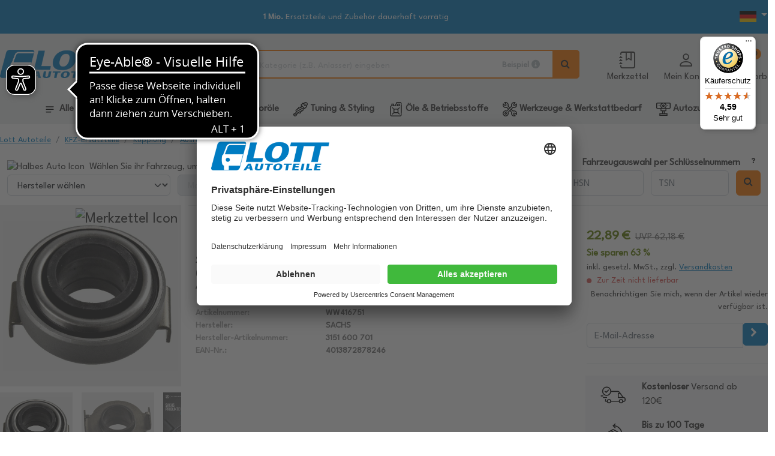

--- FILE ---
content_type: text/css
request_url: https://www.lott.de/resources/commerce/css/commerce-frontend.css?v=4.25.51.7
body_size: 68520
content:
/*!
 * Bootstrap  v5.2.0 (https://getbootstrap.com/)
 * Copyright 2011-2022 The Bootstrap Authors
 * Copyright 2011-2022 Twitter, Inc.
 * Licensed under MIT (https://github.com/twbs/bootstrap/blob/main/LICENSE)
 */:root{--bs-blue: #0d6efd;--bs-indigo: #6610f2;--bs-purple: #6f42c1;--bs-pink: #d63384;--bs-red: #dc3545;--bs-orange: #fd7e14;--bs-yellow: #ffc107;--bs-green: #198754;--bs-teal: #20c997;--bs-cyan: #0dcaf0;--bs-black: #000;--bs-white: #fff;--bs-gray: #6c757d;--bs-gray-dark: #343a40;--bs-gray-100: #f8f9fa;--bs-gray-200: #e9ecef;--bs-gray-300: #eceeef;--bs-gray-400: #ced4da;--bs-gray-500: #adb5bd;--bs-gray-600: #6c757d;--bs-gray-700: #495057;--bs-gray-800: #343a40;--bs-gray-900: #212529;--bs-primary: #007cc2;--bs-secondary: #fe7800;--bs-success: #00733a;--bs-info: #5bc0de;--bs-warning: #f4a70b;--bs-danger: #d9534f;--bs-light: #818a91;--bs-dark: #4b4b4b;--bs-primary-rgb: 0, 124, 194;--bs-secondary-rgb: 254, 120, 0;--bs-success-rgb: 0, 115, 58;--bs-info-rgb: 91, 192, 222;--bs-warning-rgb: 244, 167, 11;--bs-danger-rgb: 217, 83, 79;--bs-light-rgb: 129, 138, 145;--bs-dark-rgb: 75, 75, 75;--bs-white-rgb: 255, 255, 255;--bs-black-rgb: 0, 0, 0;--bs-body-color-rgb: 33, 37, 41;--bs-body-bg-rgb: 255, 255, 255;--bs-font-sans-serif: "Open Sans", "Helvetica Neue", Arial, sans-serif;--bs-font-monospace: SFMono-Regular, Menlo, Monaco, Consolas, "Liberation Mono", "Courier New", monospace;--bs-gradient: linear-gradient(180deg, rgba(255, 255, 255, 0.15), rgba(255, 255, 255, 0));--bs-body-font-family: var(--bs-font-sans-serif);--bs-body-font-size:1rem;--bs-body-font-weight: 400;--bs-body-line-height: 1.5;--bs-body-color: #212529;--bs-body-bg: #fff;--bs-border-width: 1px;--bs-border-style: solid;--bs-border-color: #eceeef;--bs-border-color-translucent: rgba(0, 0, 0, 0.175);--bs-border-radius: 0.375rem;--bs-border-radius-sm: 0.25rem;--bs-border-radius-lg: 0.5rem;--bs-border-radius-xl: 1rem;--bs-border-radius-2xl: 2rem;--bs-border-radius-pill: 50rem;--bs-link-color: #007cc2;--bs-link-hover-color: #00639b;--bs-code-color: #d63384;--bs-highlight-bg: #fff3cd}*,*::before,*::after{box-sizing:border-box}@media(prefers-reduced-motion: no-preference){:root{scroll-behavior:smooth}}body{margin:0;font-family:var(--bs-body-font-family);font-size:var(--bs-body-font-size);font-weight:var(--bs-body-font-weight);line-height:var(--bs-body-line-height);color:var(--bs-body-color);text-align:var(--bs-body-text-align);background-color:var(--bs-body-bg);-webkit-text-size-adjust:100%;-webkit-tap-highlight-color:rgba(0,0,0,0)}hr{margin:1rem 0;color:inherit;border:0;border-top:1px solid;opacity:.25}h6,.h6,h5,.h5,h4,.multipage-checkout .checkout-address .card h3,.multipage-checkout .checkout-address .card .h3,.h4,h3,.h3,h2,.h2,h1,.h1{margin-top:0;margin-bottom:.5rem;font-weight:500;line-height:1.2}h1,.h1{font-size:calc(1.375rem + 1.5vw)}@media(min-width: 1200px){h1,.h1{font-size:2.5rem}}h2,.h2{font-size:calc(1.325rem + 0.9vw)}@media(min-width: 1200px){h2,.h2{font-size:2rem}}h3,.h3{font-size:calc(1.3rem + 0.6vw)}@media(min-width: 1200px){h3,.h3{font-size:1.75rem}}h4,.multipage-checkout .checkout-address .card h3,.multipage-checkout .checkout-address .card .h3,.h4{font-size:calc(1.275rem + 0.3vw)}@media(min-width: 1200px){h4,.multipage-checkout .checkout-address .card h3,.multipage-checkout .checkout-address .card .h3,.h4{font-size:1.5rem}}h5,.h5{font-size:1.25rem}h6,.h6{font-size:1rem}p{margin-top:0;margin-bottom:1rem}abbr[title]{text-decoration:underline dotted;cursor:help;text-decoration-skip-ink:none}address{margin-bottom:1rem;font-style:normal;line-height:inherit}ol,ul{padding-left:2rem}ol,ul,dl{margin-top:0;margin-bottom:1rem}ol ol,ul ul,ol ul,ul ol{margin-bottom:0}dt{font-weight:700}dd{margin-bottom:.5rem;margin-left:0}blockquote{margin:0 0 1rem}b,strong{font-weight:bolder}small,.small{font-size:0.875em}mark,.mark{padding:.1875em;background-color:var(--bs-highlight-bg)}sub,sup{position:relative;font-size:0.75em;line-height:0;vertical-align:baseline}sub{bottom:-0.25em}sup{top:-0.5em}a{color:var(--bs-link-color);text-decoration:underline}a:hover{color:var(--bs-link-hover-color);text-decoration:underline}a:not([href]):not([class]),a:not([href]):not([class]):hover{color:inherit;text-decoration:none}pre,code,kbd,samp{font-family:var(--bs-font-monospace);font-size:1em}pre{display:block;margin-top:0;margin-bottom:1rem;overflow:auto;font-size:0.875em}pre code{font-size:inherit;color:inherit;word-break:normal}code{font-size:0.875em;color:var(--bs-code-color);word-wrap:break-word}a>code{color:inherit}kbd{padding:.1875rem .375rem;font-size:0.875em;color:var(--bs-body-bg);background-color:var(--bs-body-color);border-radius:.25rem}kbd kbd{padding:0;font-size:1em}figure{margin:0 0 1rem}img,svg{vertical-align:middle}table{caption-side:bottom;border-collapse:collapse}caption{padding-top:.5rem;padding-bottom:.5rem;color:#6c757d;text-align:left}th{text-align:inherit;text-align:-webkit-match-parent}thead,tbody,tfoot,tr,td,th{border-color:inherit;border-style:solid;border-width:0}label{display:inline-block}button{border-radius:0}button:focus:not(:focus-visible){outline:0}input,button,select,optgroup,textarea{margin:0;font-family:inherit;font-size:inherit;line-height:inherit}button,select{text-transform:none}[role=button]{cursor:pointer}select{word-wrap:normal}select:disabled{opacity:1}[list]:not([type=date]):not([type=datetime-local]):not([type=month]):not([type=week]):not([type=time])::-webkit-calendar-picker-indicator{display:none !important}button,[type=button],[type=reset],[type=submit]{-webkit-appearance:button}button:not(:disabled),[type=button]:not(:disabled),[type=reset]:not(:disabled),[type=submit]:not(:disabled){cursor:pointer}::-moz-focus-inner{padding:0;border-style:none}textarea{resize:vertical}fieldset{min-width:0;padding:0;margin:0;border:0}legend{float:left;width:100%;padding:0;margin-bottom:.5rem;font-size:calc(1.275rem + 0.3vw);line-height:inherit}@media(min-width: 1200px){legend{font-size:1.5rem}}legend+*{clear:left}::-webkit-datetime-edit-fields-wrapper,::-webkit-datetime-edit-text,::-webkit-datetime-edit-minute,::-webkit-datetime-edit-hour-field,::-webkit-datetime-edit-day-field,::-webkit-datetime-edit-month-field,::-webkit-datetime-edit-year-field{padding:0}::-webkit-inner-spin-button{height:auto}[type=search]{outline-offset:-2px;-webkit-appearance:textfield}::-webkit-search-decoration{-webkit-appearance:none}::-webkit-color-swatch-wrapper{padding:0}::file-selector-button{font:inherit;-webkit-appearance:button}output{display:inline-block}iframe{border:0}summary{display:list-item;cursor:pointer}progress{vertical-align:baseline}[hidden]{display:none !important}.lead{font-size:1.25rem;font-weight:300}.display-1{font-size:calc(1.625rem + 4.5vw);font-weight:300;line-height:1.2}@media(min-width: 1200px){.display-1{font-size:5rem}}.display-2{font-size:calc(1.575rem + 3.9vw);font-weight:300;line-height:1.2}@media(min-width: 1200px){.display-2{font-size:4.5rem}}.display-3{font-size:calc(1.525rem + 3.3vw);font-weight:300;line-height:1.2}@media(min-width: 1200px){.display-3{font-size:4rem}}.display-4{font-size:calc(1.475rem + 2.7vw);font-weight:300;line-height:1.2}@media(min-width: 1200px){.display-4{font-size:3.5rem}}.display-5{font-size:calc(1.425rem + 2.1vw);font-weight:300;line-height:1.2}@media(min-width: 1200px){.display-5{font-size:3rem}}.display-6{font-size:calc(1.375rem + 1.5vw);font-weight:300;line-height:1.2}@media(min-width: 1200px){.display-6{font-size:2.5rem}}.list-unstyled{padding-left:0;list-style:none}.list-inline{padding-left:0;list-style:none}.list-inline-item{display:inline-block}.list-inline-item:not(:last-child){margin-right:.5rem}.initialism{font-size:0.875em;text-transform:uppercase}.blockquote{margin-bottom:1rem;font-size:1.25rem}.blockquote>:last-child{margin-bottom:0}.blockquote-footer{margin-top:-1rem;margin-bottom:1rem;font-size:0.875em;color:#6c757d}.blockquote-footer::before{content:"— "}.img-fluid{max-width:100%;height:auto}.img-thumbnail{padding:.25rem;background-color:#fff;border:1px solid var(--bs-border-color);border-radius:.375rem;max-width:100%;height:auto}.figure{display:inline-block}.figure-img{margin-bottom:.5rem;line-height:1}.figure-caption{font-size:0.875em;color:#6c757d}.container,.designerV2.vehicle-search-design .grid-stack-item:has(.vehicle-search-horizontal) .vehicle-search-horizontal,.container-fluid,.container-xxl,.container-xl,.container-lg,.container-md,.container-sm{--bs-gutter-x: 1.5rem;--bs-gutter-y: 0;width:100%;padding-right:calc(var(--bs-gutter-x)*.5);padding-left:calc(var(--bs-gutter-x)*.5);margin-right:auto;margin-left:auto}@media(min-width: 576px){.container-sm,.container,.designerV2.vehicle-search-design .grid-stack-item:has(.vehicle-search-horizontal) .vehicle-search-horizontal{max-width:540px}}@media(min-width: 768px){.container-md,.container-sm,.container,.designerV2.vehicle-search-design .grid-stack-item:has(.vehicle-search-horizontal) .vehicle-search-horizontal{max-width:720px}}@media(min-width: 992px){.container-lg,.container-md,.container-sm,.container,.designerV2.vehicle-search-design .grid-stack-item:has(.vehicle-search-horizontal) .vehicle-search-horizontal{max-width:960px}}@media(min-width: 1200px){.container-xl,.container-lg,.container-md,.container-sm,.container,.designerV2.vehicle-search-design .grid-stack-item:has(.vehicle-search-horizontal) .vehicle-search-horizontal{max-width:1140px}}@media(min-width: 1400px){.container-xxl,.container-xl,.container-lg,.container-md,.container-sm,.container,.designerV2.vehicle-search-design .grid-stack-item:has(.vehicle-search-horizontal) .vehicle-search-horizontal{max-width:1320px}}.row{--bs-gutter-x: 1.5rem;--bs-gutter-y: 0;display:flex;flex-wrap:wrap;margin-top:calc(-1*var(--bs-gutter-y));margin-right:calc(-0.5*var(--bs-gutter-x));margin-left:calc(-0.5*var(--bs-gutter-x))}.row>*{flex-shrink:0;width:100%;max-width:100%;padding-right:calc(var(--bs-gutter-x)*.5);padding-left:calc(var(--bs-gutter-x)*.5);margin-top:var(--bs-gutter-y)}.col{flex:1 0 0%}.row-cols-auto>*{flex:0 0 auto;width:auto}.row-cols-1>*{flex:0 0 auto;width:100%}.row-cols-2>*{flex:0 0 auto;width:50%}.row-cols-3>*{flex:0 0 auto;width:33.3333333333%}.row-cols-4>*{flex:0 0 auto;width:25%}.row-cols-5>*{flex:0 0 auto;width:20%}.row-cols-6>*{flex:0 0 auto;width:16.6666666667%}.col-auto{flex:0 0 auto;width:auto}.col-1{flex:0 0 auto;width:8.33333333%}.col-2{flex:0 0 auto;width:16.66666667%}.col-3{flex:0 0 auto;width:25%}.col-4{flex:0 0 auto;width:33.33333333%}.col-5{flex:0 0 auto;width:41.66666667%}.col-6{flex:0 0 auto;width:50%}.col-7{flex:0 0 auto;width:58.33333333%}.col-8{flex:0 0 auto;width:66.66666667%}.col-9{flex:0 0 auto;width:75%}.col-10{flex:0 0 auto;width:83.33333333%}.col-11{flex:0 0 auto;width:91.66666667%}.col-12{flex:0 0 auto;width:100%}.offset-1{margin-left:8.33333333%}.offset-2{margin-left:16.66666667%}.offset-3{margin-left:25%}.offset-4{margin-left:33.33333333%}.offset-5{margin-left:41.66666667%}.offset-6{margin-left:50%}.offset-7{margin-left:58.33333333%}.offset-8{margin-left:66.66666667%}.offset-9{margin-left:75%}.offset-10{margin-left:83.33333333%}.offset-11{margin-left:91.66666667%}.g-0,.gx-0{--bs-gutter-x: 0}.g-0,.gy-0{--bs-gutter-y: 0}.g-1,.gx-1{--bs-gutter-x: 0.25rem}.g-1,.gy-1{--bs-gutter-y: 0.25rem}.g-2,.gx-2{--bs-gutter-x: 0.5rem}.g-2,.gy-2{--bs-gutter-y: 0.5rem}.g-3,.gx-3{--bs-gutter-x: 1rem}.g-3,.gy-3{--bs-gutter-y: 1rem}.g-4,.gx-4{--bs-gutter-x: 1.5rem}.g-4,.gy-4{--bs-gutter-y: 1.5rem}.g-5,.gx-5{--bs-gutter-x: 3rem}.g-5,.gy-5{--bs-gutter-y: 3rem}@media(min-width: 576px){.col-sm{flex:1 0 0%}.row-cols-sm-auto>*{flex:0 0 auto;width:auto}.row-cols-sm-1>*{flex:0 0 auto;width:100%}.row-cols-sm-2>*{flex:0 0 auto;width:50%}.row-cols-sm-3>*{flex:0 0 auto;width:33.3333333333%}.row-cols-sm-4>*{flex:0 0 auto;width:25%}.row-cols-sm-5>*{flex:0 0 auto;width:20%}.row-cols-sm-6>*{flex:0 0 auto;width:16.6666666667%}.col-sm-auto{flex:0 0 auto;width:auto}.col-sm-1{flex:0 0 auto;width:8.33333333%}.col-sm-2{flex:0 0 auto;width:16.66666667%}.col-sm-3{flex:0 0 auto;width:25%}.col-sm-4{flex:0 0 auto;width:33.33333333%}.col-sm-5{flex:0 0 auto;width:41.66666667%}.col-sm-6{flex:0 0 auto;width:50%}.col-sm-7{flex:0 0 auto;width:58.33333333%}.col-sm-8{flex:0 0 auto;width:66.66666667%}.col-sm-9{flex:0 0 auto;width:75%}.col-sm-10{flex:0 0 auto;width:83.33333333%}.col-sm-11{flex:0 0 auto;width:91.66666667%}.col-sm-12{flex:0 0 auto;width:100%}.offset-sm-0{margin-left:0}.offset-sm-1{margin-left:8.33333333%}.offset-sm-2{margin-left:16.66666667%}.offset-sm-3{margin-left:25%}.offset-sm-4{margin-left:33.33333333%}.offset-sm-5{margin-left:41.66666667%}.offset-sm-6{margin-left:50%}.offset-sm-7{margin-left:58.33333333%}.offset-sm-8{margin-left:66.66666667%}.offset-sm-9{margin-left:75%}.offset-sm-10{margin-left:83.33333333%}.offset-sm-11{margin-left:91.66666667%}.g-sm-0,.gx-sm-0{--bs-gutter-x: 0}.g-sm-0,.gy-sm-0{--bs-gutter-y: 0}.g-sm-1,.gx-sm-1{--bs-gutter-x: 0.25rem}.g-sm-1,.gy-sm-1{--bs-gutter-y: 0.25rem}.g-sm-2,.gx-sm-2{--bs-gutter-x: 0.5rem}.g-sm-2,.gy-sm-2{--bs-gutter-y: 0.5rem}.g-sm-3,.gx-sm-3{--bs-gutter-x: 1rem}.g-sm-3,.gy-sm-3{--bs-gutter-y: 1rem}.g-sm-4,.gx-sm-4{--bs-gutter-x: 1.5rem}.g-sm-4,.gy-sm-4{--bs-gutter-y: 1.5rem}.g-sm-5,.gx-sm-5{--bs-gutter-x: 3rem}.g-sm-5,.gy-sm-5{--bs-gutter-y: 3rem}}@media(min-width: 768px){.col-md{flex:1 0 0%}.row-cols-md-auto>*{flex:0 0 auto;width:auto}.row-cols-md-1>*{flex:0 0 auto;width:100%}.row-cols-md-2>*{flex:0 0 auto;width:50%}.row-cols-md-3>*{flex:0 0 auto;width:33.3333333333%}.row-cols-md-4>*{flex:0 0 auto;width:25%}.row-cols-md-5>*{flex:0 0 auto;width:20%}.row-cols-md-6>*{flex:0 0 auto;width:16.6666666667%}.col-md-auto{flex:0 0 auto;width:auto}.col-md-1{flex:0 0 auto;width:8.33333333%}.col-md-2{flex:0 0 auto;width:16.66666667%}.col-md-3{flex:0 0 auto;width:25%}.col-md-4{flex:0 0 auto;width:33.33333333%}.col-md-5{flex:0 0 auto;width:41.66666667%}.col-md-6{flex:0 0 auto;width:50%}.col-md-7{flex:0 0 auto;width:58.33333333%}.col-md-8{flex:0 0 auto;width:66.66666667%}.col-md-9{flex:0 0 auto;width:75%}.col-md-10{flex:0 0 auto;width:83.33333333%}.col-md-11{flex:0 0 auto;width:91.66666667%}.col-md-12{flex:0 0 auto;width:100%}.offset-md-0{margin-left:0}.offset-md-1{margin-left:8.33333333%}.offset-md-2{margin-left:16.66666667%}.offset-md-3{margin-left:25%}.offset-md-4{margin-left:33.33333333%}.offset-md-5{margin-left:41.66666667%}.offset-md-6{margin-left:50%}.offset-md-7{margin-left:58.33333333%}.offset-md-8{margin-left:66.66666667%}.offset-md-9{margin-left:75%}.offset-md-10{margin-left:83.33333333%}.offset-md-11{margin-left:91.66666667%}.g-md-0,.gx-md-0{--bs-gutter-x: 0}.g-md-0,.gy-md-0{--bs-gutter-y: 0}.g-md-1,.gx-md-1{--bs-gutter-x: 0.25rem}.g-md-1,.gy-md-1{--bs-gutter-y: 0.25rem}.g-md-2,.gx-md-2{--bs-gutter-x: 0.5rem}.g-md-2,.gy-md-2{--bs-gutter-y: 0.5rem}.g-md-3,.gx-md-3{--bs-gutter-x: 1rem}.g-md-3,.gy-md-3{--bs-gutter-y: 1rem}.g-md-4,.gx-md-4{--bs-gutter-x: 1.5rem}.g-md-4,.gy-md-4{--bs-gutter-y: 1.5rem}.g-md-5,.gx-md-5{--bs-gutter-x: 3rem}.g-md-5,.gy-md-5{--bs-gutter-y: 3rem}}@media(min-width: 992px){.col-lg{flex:1 0 0%}.row-cols-lg-auto>*{flex:0 0 auto;width:auto}.row-cols-lg-1>*{flex:0 0 auto;width:100%}.row-cols-lg-2>*{flex:0 0 auto;width:50%}.row-cols-lg-3>*{flex:0 0 auto;width:33.3333333333%}.row-cols-lg-4>*{flex:0 0 auto;width:25%}.row-cols-lg-5>*{flex:0 0 auto;width:20%}.row-cols-lg-6>*{flex:0 0 auto;width:16.6666666667%}.col-lg-auto{flex:0 0 auto;width:auto}.col-lg-1{flex:0 0 auto;width:8.33333333%}.col-lg-2{flex:0 0 auto;width:16.66666667%}.col-lg-3{flex:0 0 auto;width:25%}.col-lg-4{flex:0 0 auto;width:33.33333333%}.col-lg-5{flex:0 0 auto;width:41.66666667%}.col-lg-6{flex:0 0 auto;width:50%}.col-lg-7{flex:0 0 auto;width:58.33333333%}.col-lg-8{flex:0 0 auto;width:66.66666667%}.col-lg-9{flex:0 0 auto;width:75%}.col-lg-10{flex:0 0 auto;width:83.33333333%}.col-lg-11{flex:0 0 auto;width:91.66666667%}.col-lg-12{flex:0 0 auto;width:100%}.offset-lg-0{margin-left:0}.offset-lg-1{margin-left:8.33333333%}.offset-lg-2{margin-left:16.66666667%}.offset-lg-3{margin-left:25%}.offset-lg-4{margin-left:33.33333333%}.offset-lg-5{margin-left:41.66666667%}.offset-lg-6{margin-left:50%}.offset-lg-7{margin-left:58.33333333%}.offset-lg-8{margin-left:66.66666667%}.offset-lg-9{margin-left:75%}.offset-lg-10{margin-left:83.33333333%}.offset-lg-11{margin-left:91.66666667%}.g-lg-0,.gx-lg-0{--bs-gutter-x: 0}.g-lg-0,.gy-lg-0{--bs-gutter-y: 0}.g-lg-1,.gx-lg-1{--bs-gutter-x: 0.25rem}.g-lg-1,.gy-lg-1{--bs-gutter-y: 0.25rem}.g-lg-2,.gx-lg-2{--bs-gutter-x: 0.5rem}.g-lg-2,.gy-lg-2{--bs-gutter-y: 0.5rem}.g-lg-3,.gx-lg-3{--bs-gutter-x: 1rem}.g-lg-3,.gy-lg-3{--bs-gutter-y: 1rem}.g-lg-4,.gx-lg-4{--bs-gutter-x: 1.5rem}.g-lg-4,.gy-lg-4{--bs-gutter-y: 1.5rem}.g-lg-5,.gx-lg-5{--bs-gutter-x: 3rem}.g-lg-5,.gy-lg-5{--bs-gutter-y: 3rem}}@media(min-width: 1200px){.col-xl{flex:1 0 0%}.row-cols-xl-auto>*{flex:0 0 auto;width:auto}.row-cols-xl-1>*{flex:0 0 auto;width:100%}.row-cols-xl-2>*{flex:0 0 auto;width:50%}.row-cols-xl-3>*{flex:0 0 auto;width:33.3333333333%}.row-cols-xl-4>*{flex:0 0 auto;width:25%}.row-cols-xl-5>*{flex:0 0 auto;width:20%}.row-cols-xl-6>*{flex:0 0 auto;width:16.6666666667%}.col-xl-auto{flex:0 0 auto;width:auto}.col-xl-1{flex:0 0 auto;width:8.33333333%}.col-xl-2{flex:0 0 auto;width:16.66666667%}.col-xl-3{flex:0 0 auto;width:25%}.col-xl-4{flex:0 0 auto;width:33.33333333%}.col-xl-5{flex:0 0 auto;width:41.66666667%}.col-xl-6{flex:0 0 auto;width:50%}.col-xl-7{flex:0 0 auto;width:58.33333333%}.col-xl-8{flex:0 0 auto;width:66.66666667%}.col-xl-9{flex:0 0 auto;width:75%}.col-xl-10{flex:0 0 auto;width:83.33333333%}.col-xl-11{flex:0 0 auto;width:91.66666667%}.col-xl-12{flex:0 0 auto;width:100%}.offset-xl-0{margin-left:0}.offset-xl-1{margin-left:8.33333333%}.offset-xl-2{margin-left:16.66666667%}.offset-xl-3{margin-left:25%}.offset-xl-4{margin-left:33.33333333%}.offset-xl-5{margin-left:41.66666667%}.offset-xl-6{margin-left:50%}.offset-xl-7{margin-left:58.33333333%}.offset-xl-8{margin-left:66.66666667%}.offset-xl-9{margin-left:75%}.offset-xl-10{margin-left:83.33333333%}.offset-xl-11{margin-left:91.66666667%}.g-xl-0,.gx-xl-0{--bs-gutter-x: 0}.g-xl-0,.gy-xl-0{--bs-gutter-y: 0}.g-xl-1,.gx-xl-1{--bs-gutter-x: 0.25rem}.g-xl-1,.gy-xl-1{--bs-gutter-y: 0.25rem}.g-xl-2,.gx-xl-2{--bs-gutter-x: 0.5rem}.g-xl-2,.gy-xl-2{--bs-gutter-y: 0.5rem}.g-xl-3,.gx-xl-3{--bs-gutter-x: 1rem}.g-xl-3,.gy-xl-3{--bs-gutter-y: 1rem}.g-xl-4,.gx-xl-4{--bs-gutter-x: 1.5rem}.g-xl-4,.gy-xl-4{--bs-gutter-y: 1.5rem}.g-xl-5,.gx-xl-5{--bs-gutter-x: 3rem}.g-xl-5,.gy-xl-5{--bs-gutter-y: 3rem}}@media(min-width: 1400px){.col-xxl{flex:1 0 0%}.row-cols-xxl-auto>*{flex:0 0 auto;width:auto}.row-cols-xxl-1>*{flex:0 0 auto;width:100%}.row-cols-xxl-2>*{flex:0 0 auto;width:50%}.row-cols-xxl-3>*{flex:0 0 auto;width:33.3333333333%}.row-cols-xxl-4>*{flex:0 0 auto;width:25%}.row-cols-xxl-5>*{flex:0 0 auto;width:20%}.row-cols-xxl-6>*{flex:0 0 auto;width:16.6666666667%}.col-xxl-auto{flex:0 0 auto;width:auto}.col-xxl-1{flex:0 0 auto;width:8.33333333%}.col-xxl-2{flex:0 0 auto;width:16.66666667%}.col-xxl-3{flex:0 0 auto;width:25%}.col-xxl-4{flex:0 0 auto;width:33.33333333%}.col-xxl-5{flex:0 0 auto;width:41.66666667%}.col-xxl-6{flex:0 0 auto;width:50%}.col-xxl-7{flex:0 0 auto;width:58.33333333%}.col-xxl-8{flex:0 0 auto;width:66.66666667%}.col-xxl-9{flex:0 0 auto;width:75%}.col-xxl-10{flex:0 0 auto;width:83.33333333%}.col-xxl-11{flex:0 0 auto;width:91.66666667%}.col-xxl-12{flex:0 0 auto;width:100%}.offset-xxl-0{margin-left:0}.offset-xxl-1{margin-left:8.33333333%}.offset-xxl-2{margin-left:16.66666667%}.offset-xxl-3{margin-left:25%}.offset-xxl-4{margin-left:33.33333333%}.offset-xxl-5{margin-left:41.66666667%}.offset-xxl-6{margin-left:50%}.offset-xxl-7{margin-left:58.33333333%}.offset-xxl-8{margin-left:66.66666667%}.offset-xxl-9{margin-left:75%}.offset-xxl-10{margin-left:83.33333333%}.offset-xxl-11{margin-left:91.66666667%}.g-xxl-0,.gx-xxl-0{--bs-gutter-x: 0}.g-xxl-0,.gy-xxl-0{--bs-gutter-y: 0}.g-xxl-1,.gx-xxl-1{--bs-gutter-x: 0.25rem}.g-xxl-1,.gy-xxl-1{--bs-gutter-y: 0.25rem}.g-xxl-2,.gx-xxl-2{--bs-gutter-x: 0.5rem}.g-xxl-2,.gy-xxl-2{--bs-gutter-y: 0.5rem}.g-xxl-3,.gx-xxl-3{--bs-gutter-x: 1rem}.g-xxl-3,.gy-xxl-3{--bs-gutter-y: 1rem}.g-xxl-4,.gx-xxl-4{--bs-gutter-x: 1.5rem}.g-xxl-4,.gy-xxl-4{--bs-gutter-y: 1.5rem}.g-xxl-5,.gx-xxl-5{--bs-gutter-x: 3rem}.g-xxl-5,.gy-xxl-5{--bs-gutter-y: 3rem}}.table{--bs-table-color: var(--bs-body-color);--bs-table-bg: transparent;--bs-table-border-color: var(--bs-border-color);--bs-table-accent-bg: transparent;--bs-table-striped-color: var(--bs-body-color);--bs-table-striped-bg: rgba(0, 0, 0, 0.05);--bs-table-active-color: var(--bs-body-color);--bs-table-active-bg: rgba(0, 0, 0, 0.1);--bs-table-hover-color: var(--bs-body-color);--bs-table-hover-bg: rgba(0, 0, 0, 0.075);width:100%;margin-bottom:1rem;color:var(--bs-table-color);vertical-align:top;border-color:var(--bs-table-border-color)}.table>:not(caption)>*>*{padding:.5rem .5rem;background-color:var(--bs-table-bg);border-bottom-width:1px;box-shadow:inset 0 0 0 9999px var(--bs-table-accent-bg)}.table>tbody{vertical-align:inherit}.table>thead{vertical-align:bottom}.table-group-divider{border-top:2px solid currentcolor}.caption-top{caption-side:top}.table-sm>:not(caption)>*>*{padding:.25rem .25rem}.table-bordered>:not(caption)>*{border-width:1px 0}.table-bordered>:not(caption)>*>*{border-width:0 1px}.table-borderless>:not(caption)>*>*{border-bottom-width:0}.table-borderless>:not(:first-child){border-top-width:0}.table-striped>tbody>tr:nth-of-type(odd)>*{--bs-table-accent-bg: var(--bs-table-striped-bg);color:var(--bs-table-striped-color)}.table-striped-columns>:not(caption)>tr>:nth-child(even){--bs-table-accent-bg: var(--bs-table-striped-bg);color:var(--bs-table-striped-color)}.table-active{--bs-table-accent-bg: var(--bs-table-active-bg);color:var(--bs-table-active-color)}.table-hover>tbody>tr:hover>*{--bs-table-accent-bg: var(--bs-table-hover-bg);color:var(--bs-table-hover-color)}.table-primary{--bs-table-color: #000;--bs-table-bg: #d1dddf;--bs-table-border-color: #bcc7c9;--bs-table-striped-bg: #c7d2d4;--bs-table-striped-color: #000;--bs-table-active-bg: #bcc7c9;--bs-table-active-color: #000;--bs-table-hover-bg: #c1ccce;--bs-table-hover-color: #000;color:var(--bs-table-color);border-color:var(--bs-table-border-color)}.table-secondary{--bs-table-color: #000;--bs-table-bg: #cee5ec;--bs-table-border-color: #b9ced4;--bs-table-striped-bg: #c4dae0;--bs-table-striped-color: #000;--bs-table-active-bg: #b9ced4;--bs-table-active-color: #000;--bs-table-hover-bg: #bfd4da;--bs-table-hover-color: #000;color:var(--bs-table-color);border-color:var(--bs-table-border-color)}.table-success{--bs-table-color: #000;--bs-table-bg: #cce3d8;--bs-table-border-color: #b8ccc2;--bs-table-striped-bg: #c2d8cd;--bs-table-striped-color: #000;--bs-table-active-bg: #b8ccc2;--bs-table-active-color: #000;--bs-table-hover-bg: #bdd2c8;--bs-table-hover-color: #000;color:var(--bs-table-color);border-color:var(--bs-table-border-color)}.table-info{--bs-table-color: #000;--bs-table-bg: #def2f8;--bs-table-border-color: #c8dadf;--bs-table-striped-bg: #d3e6ec;--bs-table-striped-color: #000;--bs-table-active-bg: #c8dadf;--bs-table-active-color: #000;--bs-table-hover-bg: #cde0e5;--bs-table-hover-color: #000;color:var(--bs-table-color);border-color:var(--bs-table-border-color)}.table-warning{--bs-table-color: #000;--bs-table-bg: #fdedce;--bs-table-border-color: #e4d5b9;--bs-table-striped-bg: #f0e1c4;--bs-table-striped-color: #000;--bs-table-active-bg: #e4d5b9;--bs-table-active-color: #000;--bs-table-hover-bg: #eadbbf;--bs-table-hover-color: #000;color:var(--bs-table-color);border-color:var(--bs-table-border-color)}.table-danger{--bs-table-color: #000;--bs-table-bg: #f7dddc;--bs-table-border-color: #dec7c6;--bs-table-striped-bg: #ebd2d1;--bs-table-striped-color: #000;--bs-table-active-bg: #dec7c6;--bs-table-active-color: #000;--bs-table-hover-bg: #e4cccc;--bs-table-hover-color: #000;color:var(--bs-table-color);border-color:var(--bs-table-border-color)}.table-light{--bs-table-color: #000;--bs-table-bg: #f8f9fa;--bs-table-border-color: #dfe0e1;--bs-table-striped-bg: #ecedee;--bs-table-striped-color: #000;--bs-table-active-bg: #dfe0e1;--bs-table-active-color: #000;--bs-table-hover-bg: #e5e6e7;--bs-table-hover-color: #000;color:var(--bs-table-color);border-color:var(--bs-table-border-color)}.table-dark{--bs-table-color: #fff;--bs-table-bg: #212529;--bs-table-border-color: #373b3e;--bs-table-striped-bg: #2c3034;--bs-table-striped-color: #fff;--bs-table-active-bg: #373b3e;--bs-table-active-color: #fff;--bs-table-hover-bg: #323539;--bs-table-hover-color: #fff;color:var(--bs-table-color);border-color:var(--bs-table-border-color)}.table-responsive{overflow-x:auto;-webkit-overflow-scrolling:touch}@media(max-width: 575.98px){.table-responsive-sm{overflow-x:auto;-webkit-overflow-scrolling:touch}}@media(max-width: 767.98px){.table-responsive-md{overflow-x:auto;-webkit-overflow-scrolling:touch}}@media(max-width: 991.98px){.table-responsive-lg{overflow-x:auto;-webkit-overflow-scrolling:touch}}@media(max-width: 1199.98px){.table-responsive-xl{overflow-x:auto;-webkit-overflow-scrolling:touch}}@media(max-width: 1399.98px){.table-responsive-xxl{overflow-x:auto;-webkit-overflow-scrolling:touch}}.form-label{margin-bottom:.5rem}.col-form-label{padding-top:calc(0.375rem + 1px);padding-bottom:calc(0.375rem + 1px);margin-bottom:0;font-size:inherit;line-height:1.5}.col-form-label-lg{padding-top:calc(0.5rem + 1px);padding-bottom:calc(0.5rem + 1px);font-size:1.125rem}.col-form-label-sm{padding-top:calc(0.25rem + 1px);padding-bottom:calc(0.25rem + 1px);font-size:0.875rem}.form-text{margin-top:.25rem;font-size:0.875em;color:#6c757d}.form-control{display:block;width:100%;padding:.375rem .75rem;font-size:1rem;font-weight:400;line-height:1.5;color:#212529;background-color:#fff;background-clip:padding-box;border:1px solid #ced4da;appearance:none;border-radius:.375rem;transition:border-color .15s ease-in-out,box-shadow .15s ease-in-out}@media(prefers-reduced-motion: reduce){.form-control{transition:none}}.form-control[type=file]{overflow:hidden}.form-control[type=file]:not(:disabled):not([readonly]){cursor:pointer}.form-control:focus{color:#212529;background-color:#fff;border-color:#8baaaf;outline:0;box-shadow:0 0 0 .25rem rgba(23,85,94,.25)}.form-control::-webkit-date-and-time-value{height:1.5em}.form-control::placeholder{color:#6c757d;opacity:1}.form-control:disabled{background-color:#e9ecef;opacity:1}.form-control::file-selector-button{padding:.375rem .75rem;margin:-0.375rem -0.75rem;margin-inline-end:.75rem;color:#212529;background-color:#e9ecef;pointer-events:none;border-color:inherit;border-style:solid;border-width:0;border-inline-end-width:1px;border-radius:0;transition:color .15s ease-in-out,background-color .15s ease-in-out,border-color .15s ease-in-out,box-shadow .15s ease-in-out}@media(prefers-reduced-motion: reduce){.form-control::file-selector-button{transition:none}}.form-control:hover:not(:disabled):not([readonly])::file-selector-button{background-color:#dde0e3}.form-control-plaintext{display:block;width:100%;padding:.375rem 0;margin-bottom:0;line-height:1.5;color:#212529;background-color:rgba(0,0,0,0);border:solid rgba(0,0,0,0);border-width:1px 0}.form-control-plaintext:focus{outline:0}.form-control-plaintext.form-control-sm,.form-control-plaintext.form-control-lg{padding-right:0;padding-left:0}.form-control-sm{min-height:calc(1.5em + 0.5rem + 2px);padding:.25rem .5rem;font-size:0.875rem;border-radius:.25rem}.form-control-sm::file-selector-button{padding:.25rem .5rem;margin:-0.25rem -0.5rem;margin-inline-end:.5rem}.form-control-lg{min-height:calc(1.5em + 1rem + 2px);padding:.5rem 1rem;font-size:1.125rem;border-radius:.5rem}.form-control-lg::file-selector-button{padding:.5rem 1rem;margin:-0.5rem -1rem;margin-inline-end:1rem}textarea.form-control{min-height:calc(1.5em + 0.75rem + 2px)}textarea.form-control-sm{min-height:calc(1.5em + 0.5rem + 2px)}textarea.form-control-lg{min-height:calc(1.5em + 1rem + 2px)}.form-control-color{width:3rem;height:calc(1.5em + 0.75rem + 2px);padding:.375rem}.form-control-color:not(:disabled):not([readonly]){cursor:pointer}.form-control-color::-moz-color-swatch{border:0 !important;border-radius:.375rem}.form-control-color::-webkit-color-swatch{border-radius:.375rem}.form-control-color.form-control-sm{height:calc(1.5em + 0.5rem + 2px)}.form-control-color.form-control-lg{height:calc(1.5em + 1rem + 2px)}.form-select{display:block;width:100%;padding:.375rem 2.25rem .375rem .75rem;-moz-padding-start:calc(0.75rem - 3px);font-size:1rem;font-weight:400;line-height:1.5;color:#212529;background-color:#fff;background-image:url("data:image/svg+xml,%3csvg xmlns='http://www.w3.org/2000/svg' viewBox='0 0 16 16'%3e%3cpath fill='none' stroke='%23343a40' stroke-linecap='round' stroke-linejoin='round' stroke-width='2' d='m2 5 6 6 6-6'/%3e%3c/svg%3e");background-repeat:no-repeat;background-position:right .75rem center;background-size:16px 12px;border:1px solid #ced4da;border-radius:.375rem;transition:border-color .15s ease-in-out,box-shadow .15s ease-in-out;appearance:none}@media(prefers-reduced-motion: reduce){.form-select{transition:none}}.form-select:focus{border-color:#8baaaf;outline:0;box-shadow:0 0 0 .25rem rgba(23,85,94,.25)}.form-select[multiple],.form-select[size]:not([size="1"]){padding-right:.75rem;background-image:none}.form-select:disabled{background-color:#e9ecef}.form-select:-moz-focusring{color:rgba(0,0,0,0);text-shadow:0 0 0 #212529}.form-select-sm{padding-top:.25rem;padding-bottom:.25rem;padding-left:.5rem;font-size:0.875rem;border-radius:.25rem}.form-select-lg{padding-top:.5rem;padding-bottom:.5rem;padding-left:1rem;font-size:1.125rem;border-radius:.5rem}.form-check{display:block;min-height:1.5rem;padding-left:1.5em;margin-bottom:.125rem}.form-check .form-check-input{float:left;margin-left:-1.5em}.form-check-reverse{padding-right:1.5em;padding-left:0;text-align:right}.form-check-reverse .form-check-input{float:right;margin-right:-1.5em;margin-left:0}.form-check-input{width:1em;height:1em;margin-top:.25em;vertical-align:top;background-color:#fff;background-repeat:no-repeat;background-position:center;background-size:contain;border:1px solid rgba(0,0,0,.25);appearance:none;print-color-adjust:exact}.form-check-input[type=checkbox]{border-radius:.25em}.form-check-input[type=radio]{border-radius:50%}.form-check-input:active{filter:brightness(90%)}.form-check-input:focus{border-color:#8baaaf;outline:0;box-shadow:0 0 0 .25rem rgba(23,85,94,.25)}.form-check-input:checked{background-color:#17555e;border-color:#17555e}.form-check-input:checked[type=checkbox]{background-image:url("data:image/svg+xml,%3csvg xmlns='http://www.w3.org/2000/svg' viewBox='0 0 20 20'%3e%3cpath fill='none' stroke='%23fff' stroke-linecap='round' stroke-linejoin='round' stroke-width='3' d='m6 10 3 3 6-6'/%3e%3c/svg%3e")}.form-check-input:checked[type=radio]{background-image:url("data:image/svg+xml,%3csvg xmlns='http://www.w3.org/2000/svg' viewBox='-4 -4 8 8'%3e%3ccircle r='2' fill='%23fff'/%3e%3c/svg%3e")}.form-check-input[type=checkbox]:indeterminate{background-color:#17555e;border-color:#17555e;background-image:url("data:image/svg+xml,%3csvg xmlns='http://www.w3.org/2000/svg' viewBox='0 0 20 20'%3e%3cpath fill='none' stroke='%23fff' stroke-linecap='round' stroke-linejoin='round' stroke-width='3' d='M6 10h8'/%3e%3c/svg%3e")}.form-check-input:disabled{pointer-events:none;filter:none;opacity:.5}.form-check-input[disabled]~.form-check-label,.form-check-input:disabled~.form-check-label{cursor:default;opacity:.5}.form-switch{padding-left:2.5em}.form-switch .form-check-input{width:2em;margin-left:-2.5em;background-image:url("data:image/svg+xml,%3csvg xmlns='http://www.w3.org/2000/svg' viewBox='-4 -4 8 8'%3e%3ccircle r='3' fill='rgba%280, 0, 0, 0.25%29'/%3e%3c/svg%3e");background-position:left center;border-radius:2em;transition:background-position .15s ease-in-out}@media(prefers-reduced-motion: reduce){.form-switch .form-check-input{transition:none}}.form-switch .form-check-input:focus{background-image:url("data:image/svg+xml,%3csvg xmlns='http://www.w3.org/2000/svg' viewBox='-4 -4 8 8'%3e%3ccircle r='3' fill='%238baaaf'/%3e%3c/svg%3e")}.form-switch .form-check-input:checked{background-position:right center;background-image:url("data:image/svg+xml,%3csvg xmlns='http://www.w3.org/2000/svg' viewBox='-4 -4 8 8'%3e%3ccircle r='3' fill='%23fff'/%3e%3c/svg%3e")}.form-switch.form-check-reverse{padding-right:2.5em;padding-left:0}.form-switch.form-check-reverse .form-check-input{margin-right:-2.5em;margin-left:0}.form-check-inline{display:inline-block;margin-right:1rem}.btn-check{position:absolute;clip:rect(0, 0, 0, 0);pointer-events:none}.btn-check[disabled]+.btn,.btn-check:disabled+.btn{pointer-events:none;filter:none;opacity:.65}.form-range{width:100%;height:1.5rem;padding:0;background-color:rgba(0,0,0,0);appearance:none}.form-range:focus{outline:0}.form-range:focus::-webkit-slider-thumb{box-shadow:0 0 0 1px #fff,0 0 0 .25rem rgba(23,85,94,.25)}.form-range:focus::-moz-range-thumb{box-shadow:0 0 0 1px #fff,0 0 0 .25rem rgba(23,85,94,.25)}.form-range::-moz-focus-outer{border:0}.form-range::-webkit-slider-thumb{width:1rem;height:1rem;margin-top:-0.25rem;background-color:#17555e;border:0;border-radius:1rem;transition:background-color .15s ease-in-out,border-color .15s ease-in-out,box-shadow .15s ease-in-out;appearance:none}@media(prefers-reduced-motion: reduce){.form-range::-webkit-slider-thumb{transition:none}}.form-range::-webkit-slider-thumb:active{background-color:#b9cccf}.form-range::-webkit-slider-runnable-track{width:100%;height:.5rem;color:rgba(0,0,0,0);cursor:pointer;background-color:#eceeef;border-color:rgba(0,0,0,0);border-radius:1rem}.form-range::-moz-range-thumb{width:1rem;height:1rem;background-color:#17555e;border:0;border-radius:1rem;transition:background-color .15s ease-in-out,border-color .15s ease-in-out,box-shadow .15s ease-in-out;appearance:none}@media(prefers-reduced-motion: reduce){.form-range::-moz-range-thumb{transition:none}}.form-range::-moz-range-thumb:active{background-color:#b9cccf}.form-range::-moz-range-track{width:100%;height:.5rem;color:rgba(0,0,0,0);cursor:pointer;background-color:#eceeef;border-color:rgba(0,0,0,0);border-radius:1rem}.form-range:disabled{pointer-events:none}.form-range:disabled::-webkit-slider-thumb{background-color:#adb5bd}.form-range:disabled::-moz-range-thumb{background-color:#adb5bd}.form-floating{position:relative}.form-floating>.form-control,.form-floating>.form-control-plaintext,.form-floating>.form-select{height:calc(3.5rem + 2px);line-height:1.25}.form-floating>label{position:absolute;top:0;left:0;width:100%;height:100%;padding:1rem .75rem;overflow:hidden;text-overflow:ellipsis;white-space:nowrap;pointer-events:none;border:1px solid rgba(0,0,0,0);transform-origin:0 0;transition:opacity .1s ease-in-out,transform .1s ease-in-out}@media(prefers-reduced-motion: reduce){.form-floating>label{transition:none}}.form-floating>.form-control,.form-floating>.form-control-plaintext{padding:1rem .75rem}.form-floating>.form-control::placeholder,.form-floating>.form-control-plaintext::placeholder{color:rgba(0,0,0,0)}.form-floating>.form-control:focus,.form-floating>.form-control:not(:placeholder-shown),.form-floating>.form-control-plaintext:focus,.form-floating>.form-control-plaintext:not(:placeholder-shown){padding-top:1.625rem;padding-bottom:.625rem}.form-floating>.form-control:-webkit-autofill,.form-floating>.form-control-plaintext:-webkit-autofill{padding-top:1.625rem;padding-bottom:.625rem}.form-floating>.form-select{padding-top:1.625rem;padding-bottom:.625rem}.form-floating>.form-control:focus~label,.form-floating>.form-control:not(:placeholder-shown)~label,.form-floating>.form-control-plaintext~label,.form-floating>.form-select~label{opacity:.65;transform:scale(0.85) translateY(-0.5rem) translateX(0.15rem)}.form-floating>.form-control:-webkit-autofill~label{opacity:.65;transform:scale(0.85) translateY(-0.5rem) translateX(0.15rem)}.form-floating>.form-control-plaintext~label{border-width:1px 0}.input-group{position:relative;display:flex;flex-wrap:wrap;align-items:stretch;width:100%}.input-group>.form-control,.input-group>.form-select,.input-group>.form-floating{position:relative;flex:1 1 auto;width:1%;min-width:0}.input-group>.form-control:focus,.input-group>.form-select:focus,.input-group>.form-floating:focus-within{z-index:3}.input-group .btn{position:relative;z-index:2}.input-group .btn:focus{z-index:3}.input-group-text{display:flex;align-items:center;padding:.375rem .75rem;font-size:1rem;font-weight:400;line-height:1.5;color:#212529;text-align:center;white-space:nowrap;background-color:#e9ecef;border:1px solid #ced4da;border-radius:.375rem}.input-group-lg>.form-control,.input-group-lg>.form-select,.input-group-lg>.input-group-text,.input-group-lg>.btn{padding:.5rem 1rem;font-size:1.125rem;border-radius:.5rem}.input-group-sm>.form-control,.input-group-sm>.form-select,.input-group-sm>.input-group-text,.input-group-sm>.btn{padding:.25rem .5rem;font-size:0.875rem;border-radius:.25rem}.input-group-lg>.form-select,.input-group-sm>.form-select{padding-right:3rem}.input-group:not(.has-validation)>:not(:last-child):not(.dropdown-toggle):not(.dropdown-menu):not(.form-floating),.input-group:not(.has-validation)>.dropdown-toggle:nth-last-child(n+3),.input-group:not(.has-validation)>.form-floating:not(:last-child)>.form-control,.input-group:not(.has-validation)>.form-floating:not(:last-child)>.form-select{border-top-right-radius:0;border-bottom-right-radius:0}.input-group.has-validation>:nth-last-child(n+3):not(.dropdown-toggle):not(.dropdown-menu):not(.form-floating),.input-group.has-validation>.dropdown-toggle:nth-last-child(n+4),.input-group.has-validation>.form-floating:nth-last-child(n+3)>.form-control,.input-group.has-validation>.form-floating:nth-last-child(n+3)>.form-select{border-top-right-radius:0;border-bottom-right-radius:0}.input-group>:not(:first-child):not(.dropdown-menu):not(.form-floating):not(.valid-tooltip):not(.valid-feedback):not(.invalid-tooltip):not(.invalid-feedback),.input-group>.form-floating:not(:first-child)>.form-control,.input-group>.form-floating:not(:first-child)>.form-select{margin-left:-1px;border-top-left-radius:0;border-bottom-left-radius:0}.valid-feedback{display:none;width:100%;margin-top:.25rem;font-size:0.875em;color:#00733a}.valid-tooltip{position:absolute;top:100%;z-index:5;display:none;max-width:100%;padding:.25rem .5rem;margin-top:.1rem;font-size:0.875rem;color:#fff;background-color:rgba(0,115,58,.9);border-radius:.375rem}.was-validated :valid~.valid-feedback,.was-validated :valid~.valid-tooltip,.is-valid~.valid-feedback,.is-valid~.valid-tooltip{display:block}.was-validated .form-control:valid,.form-control.is-valid{border-color:#00733a;padding-right:calc(1.5em + 0.75rem);background-image:url("data:image/svg+xml,%3csvg xmlns='http://www.w3.org/2000/svg' viewBox='0 0 8 8'%3e%3cpath fill='%2300733a' d='M2.3 6.73.6 4.53c-.4-1.04.46-1.4 1.1-.8l1.1 1.4 3.4-3.8c.6-.63 1.6-.27 1.2.7l-4 4.6c-.43.5-.8.4-1.1.1z'/%3e%3c/svg%3e");background-repeat:no-repeat;background-position:right calc(0.375em + 0.1875rem) center;background-size:calc(0.75em + 0.375rem) calc(0.75em + 0.375rem)}.was-validated .form-control:valid:focus,.form-control.is-valid:focus{border-color:#00733a;box-shadow:0 0 0 .25rem rgba(0,115,58,.25)}.was-validated textarea.form-control:valid,textarea.form-control.is-valid{padding-right:calc(1.5em + 0.75rem);background-position:top calc(0.375em + 0.1875rem) right calc(0.375em + 0.1875rem)}.was-validated .form-select:valid,.form-select.is-valid{border-color:#00733a}.was-validated .form-select:valid:not([multiple]):not([size]),.was-validated .form-select:valid:not([multiple])[size="1"],.form-select.is-valid:not([multiple]):not([size]),.form-select.is-valid:not([multiple])[size="1"]{padding-right:4.125rem;background-image:url("data:image/svg+xml,%3csvg xmlns='http://www.w3.org/2000/svg' viewBox='0 0 16 16'%3e%3cpath fill='none' stroke='%23343a40' stroke-linecap='round' stroke-linejoin='round' stroke-width='2' d='m2 5 6 6 6-6'/%3e%3c/svg%3e"),url("data:image/svg+xml,%3csvg xmlns='http://www.w3.org/2000/svg' viewBox='0 0 8 8'%3e%3cpath fill='%2300733a' d='M2.3 6.73.6 4.53c-.4-1.04.46-1.4 1.1-.8l1.1 1.4 3.4-3.8c.6-.63 1.6-.27 1.2.7l-4 4.6c-.43.5-.8.4-1.1.1z'/%3e%3c/svg%3e");background-position:right .75rem center,center right 2.25rem;background-size:16px 12px,calc(0.75em + 0.375rem) calc(0.75em + 0.375rem)}.was-validated .form-select:valid:focus,.form-select.is-valid:focus{border-color:#00733a;box-shadow:0 0 0 .25rem rgba(0,115,58,.25)}.was-validated .form-control-color:valid,.form-control-color.is-valid{width:calc(3rem + calc(1.5em + 0.75rem))}.was-validated .form-check-input:valid,.form-check-input.is-valid{border-color:#00733a}.was-validated .form-check-input:valid:checked,.form-check-input.is-valid:checked{background-color:#00733a}.was-validated .form-check-input:valid:focus,.form-check-input.is-valid:focus{box-shadow:0 0 0 .25rem rgba(0,115,58,.25)}.was-validated .form-check-input:valid~.form-check-label,.form-check-input.is-valid~.form-check-label{color:#00733a}.form-check-inline .form-check-input~.valid-feedback{margin-left:.5em}.was-validated .input-group .form-control:valid,.input-group .form-control.is-valid,.was-validated .input-group .form-select:valid,.input-group .form-select.is-valid{z-index:1}.was-validated .input-group .form-control:valid:focus,.input-group .form-control.is-valid:focus,.was-validated .input-group .form-select:valid:focus,.input-group .form-select.is-valid:focus{z-index:3}.invalid-feedback{display:none;width:100%;margin-top:.25rem;font-size:0.875em;color:#d9534f}.invalid-tooltip{position:absolute;top:100%;z-index:5;display:none;max-width:100%;padding:.25rem .5rem;margin-top:.1rem;font-size:0.875rem;color:#fff;background-color:rgba(217,83,79,.9);border-radius:.375rem}.was-validated :invalid~.invalid-feedback,.was-validated :invalid~.invalid-tooltip,.is-invalid~.invalid-feedback,.is-invalid~.invalid-tooltip{display:block}.was-validated .form-control:invalid,.form-control.is-invalid{border-color:#d9534f;padding-right:calc(1.5em + 0.75rem);background-image:url("data:image/svg+xml,%3csvg xmlns='http://www.w3.org/2000/svg' viewBox='0 0 12 12' width='12' height='12' fill='none' stroke='%23d9534f'%3e%3ccircle cx='6' cy='6' r='4.5'/%3e%3cpath stroke-linejoin='round' d='M5.8 3.6h.4L6 6.5z'/%3e%3ccircle cx='6' cy='8.2' r='.6' fill='%23d9534f' stroke='none'/%3e%3c/svg%3e");background-repeat:no-repeat;background-position:right calc(0.375em + 0.1875rem) center;background-size:calc(0.75em + 0.375rem) calc(0.75em + 0.375rem)}.was-validated .form-control:invalid:focus,.form-control.is-invalid:focus{border-color:#d9534f;box-shadow:0 0 0 .25rem rgba(217,83,79,.25)}.was-validated textarea.form-control:invalid,textarea.form-control.is-invalid{padding-right:calc(1.5em + 0.75rem);background-position:top calc(0.375em + 0.1875rem) right calc(0.375em + 0.1875rem)}.was-validated .form-select:invalid,.form-select.is-invalid{border-color:#d9534f}.was-validated .form-select:invalid:not([multiple]):not([size]),.was-validated .form-select:invalid:not([multiple])[size="1"],.form-select.is-invalid:not([multiple]):not([size]),.form-select.is-invalid:not([multiple])[size="1"]{padding-right:4.125rem;background-image:url("data:image/svg+xml,%3csvg xmlns='http://www.w3.org/2000/svg' viewBox='0 0 16 16'%3e%3cpath fill='none' stroke='%23343a40' stroke-linecap='round' stroke-linejoin='round' stroke-width='2' d='m2 5 6 6 6-6'/%3e%3c/svg%3e"),url("data:image/svg+xml,%3csvg xmlns='http://www.w3.org/2000/svg' viewBox='0 0 12 12' width='12' height='12' fill='none' stroke='%23d9534f'%3e%3ccircle cx='6' cy='6' r='4.5'/%3e%3cpath stroke-linejoin='round' d='M5.8 3.6h.4L6 6.5z'/%3e%3ccircle cx='6' cy='8.2' r='.6' fill='%23d9534f' stroke='none'/%3e%3c/svg%3e");background-position:right .75rem center,center right 2.25rem;background-size:16px 12px,calc(0.75em + 0.375rem) calc(0.75em + 0.375rem)}.was-validated .form-select:invalid:focus,.form-select.is-invalid:focus{border-color:#d9534f;box-shadow:0 0 0 .25rem rgba(217,83,79,.25)}.was-validated .form-control-color:invalid,.form-control-color.is-invalid{width:calc(3rem + calc(1.5em + 0.75rem))}.was-validated .form-check-input:invalid,.form-check-input.is-invalid{border-color:#d9534f}.was-validated .form-check-input:invalid:checked,.form-check-input.is-invalid:checked{background-color:#d9534f}.was-validated .form-check-input:invalid:focus,.form-check-input.is-invalid:focus{box-shadow:0 0 0 .25rem rgba(217,83,79,.25)}.was-validated .form-check-input:invalid~.form-check-label,.form-check-input.is-invalid~.form-check-label{color:#d9534f}.form-check-inline .form-check-input~.invalid-feedback{margin-left:.5em}.was-validated .input-group .form-control:invalid,.input-group .form-control.is-invalid,.was-validated .input-group .form-select:invalid,.input-group .form-select.is-invalid{z-index:2}.was-validated .input-group .form-control:invalid:focus,.input-group .form-control.is-invalid:focus,.was-validated .input-group .form-select:invalid:focus,.input-group .form-select.is-invalid:focus{z-index:3}.btn{--bs-btn-padding-x: 0.75rem;--bs-btn-padding-y: 0.375rem;--bs-btn-font-family: ;--bs-btn-font-size:1rem;--bs-btn-font-weight: 400;--bs-btn-line-height: 1.5;--bs-btn-color: #212529;--bs-btn-bg: transparent;--bs-btn-border-width: 1px;--bs-btn-border-color: transparent;--bs-btn-border-radius: 0.375rem;--bs-btn-box-shadow: inset 0 1px 0 rgba(255, 255, 255, 0.15), 0 1px 1px rgba(0, 0, 0, 0.075);--bs-btn-disabled-opacity: 0.65;--bs-btn-focus-box-shadow: 0 0 0 0.25rem rgba(var(--bs-btn-focus-shadow-rgb), .5);display:inline-block;padding:var(--bs-btn-padding-y) var(--bs-btn-padding-x);font-family:var(--bs-btn-font-family);font-size:var(--bs-btn-font-size);font-weight:var(--bs-btn-font-weight);line-height:var(--bs-btn-line-height);color:var(--bs-btn-color);text-align:center;text-decoration:none;vertical-align:middle;cursor:pointer;user-select:none;border:var(--bs-btn-border-width) solid var(--bs-btn-border-color);border-radius:var(--bs-btn-border-radius);background-color:var(--bs-btn-bg);transition:color .15s ease-in-out,background-color .15s ease-in-out,border-color .15s ease-in-out,box-shadow .15s ease-in-out}@media(prefers-reduced-motion: reduce){.btn{transition:none}}.btn:hover{color:var(--bs-btn-hover-color);text-decoration:none;background-color:var(--bs-btn-hover-bg);border-color:var(--bs-btn-hover-border-color)}.btn-check:focus+.btn,.btn:focus{color:var(--bs-btn-hover-color);background-color:var(--bs-btn-hover-bg);border-color:var(--bs-btn-hover-border-color);outline:0;box-shadow:var(--bs-btn-focus-box-shadow)}.btn-check:checked+.btn,.btn-check:active+.btn,.btn:active,.btn.active,.btn.show{color:var(--bs-btn-active-color);background-color:var(--bs-btn-active-bg);border-color:var(--bs-btn-active-border-color)}.btn-check:checked+.btn:focus,.btn-check:active+.btn:focus,.btn:active:focus,.btn.active:focus,.btn.show:focus{box-shadow:var(--bs-btn-focus-box-shadow)}.btn:disabled,.btn.disabled,fieldset:disabled .btn{color:var(--bs-btn-disabled-color);pointer-events:none;background-color:var(--bs-btn-disabled-bg);border-color:var(--bs-btn-disabled-border-color);opacity:var(--bs-btn-disabled-opacity)}.btn-primary{--bs-btn-color: #fff;--bs-btn-bg: #007cc2;--bs-btn-border-color: #007cc2;--bs-btn-hover-color: #fff;--bs-btn-hover-bg: #0069a5;--bs-btn-hover-border-color: #00639b;--bs-btn-focus-shadow-rgb: 38, 144, 203;--bs-btn-active-color: #fff;--bs-btn-active-bg: #00639b;--bs-btn-active-border-color: #005d92;--bs-btn-active-shadow: inset 0 3px 5px rgba(0, 0, 0, 0.125);--bs-btn-disabled-color: #fff;--bs-btn-disabled-bg: #007cc2;--bs-btn-disabled-border-color: #007cc2}.btn-secondary{--bs-btn-color: #000;--bs-btn-bg: #fe7800;--bs-btn-border-color: #fe7800;--bs-btn-hover-color: #000;--bs-btn-hover-bg: #fe8c26;--bs-btn-hover-border-color: #fe861a;--bs-btn-focus-shadow-rgb: 216, 102, 0;--bs-btn-active-color: #000;--bs-btn-active-bg: #fe9333;--bs-btn-active-border-color: #fe861a;--bs-btn-active-shadow: inset 0 3px 5px rgba(0, 0, 0, 0.125);--bs-btn-disabled-color: #000;--bs-btn-disabled-bg: #fe7800;--bs-btn-disabled-border-color: #fe7800}.btn-success{--bs-btn-color: #fff;--bs-btn-bg: #00733a;--bs-btn-border-color: #00733a;--bs-btn-hover-color: #fff;--bs-btn-hover-bg: #006231;--bs-btn-hover-border-color: #005c2e;--bs-btn-focus-shadow-rgb: 38, 136, 88;--bs-btn-active-color: #fff;--bs-btn-active-bg: #005c2e;--bs-btn-active-border-color: #00562c;--bs-btn-active-shadow: inset 0 3px 5px rgba(0, 0, 0, 0.125);--bs-btn-disabled-color: #fff;--bs-btn-disabled-bg: #00733a;--bs-btn-disabled-border-color: #00733a}.btn-info{--bs-btn-color: #000;--bs-btn-bg: #5bc0de;--bs-btn-border-color: #5bc0de;--bs-btn-hover-color: #000;--bs-btn-hover-bg: #74c9e3;--bs-btn-hover-border-color: #6bc6e1;--bs-btn-focus-shadow-rgb: 77, 163, 189;--bs-btn-active-color: #000;--bs-btn-active-bg: #7ccde5;--bs-btn-active-border-color: #6bc6e1;--bs-btn-active-shadow: inset 0 3px 5px rgba(0, 0, 0, 0.125);--bs-btn-disabled-color: #000;--bs-btn-disabled-bg: #5bc0de;--bs-btn-disabled-border-color: #5bc0de}.btn-warning{--bs-btn-color: #000;--bs-btn-bg: #f4a70b;--bs-btn-border-color: #f4a70b;--bs-btn-hover-color: #000;--bs-btn-hover-bg: #f6b430;--bs-btn-hover-border-color: #f5b023;--bs-btn-focus-shadow-rgb: 207, 142, 9;--bs-btn-active-color: #000;--bs-btn-active-bg: #f6b93c;--bs-btn-active-border-color: #f5b023;--bs-btn-active-shadow: inset 0 3px 5px rgba(0, 0, 0, 0.125);--bs-btn-disabled-color: #000;--bs-btn-disabled-bg: #f4a70b;--bs-btn-disabled-border-color: #f4a70b}.btn-danger{--bs-btn-color: #fff;--bs-btn-bg: #d9534f;--bs-btn-border-color: #d9534f;--bs-btn-hover-color: #fff;--bs-btn-hover-bg: #b84743;--bs-btn-hover-border-color: #ae423f;--bs-btn-focus-shadow-rgb: 223, 109, 105;--bs-btn-active-color: #fff;--bs-btn-active-bg: #ae423f;--bs-btn-active-border-color: #a33e3b;--bs-btn-active-shadow: inset 0 3px 5px rgba(0, 0, 0, 0.125);--bs-btn-disabled-color: #fff;--bs-btn-disabled-bg: #d9534f;--bs-btn-disabled-border-color: #d9534f}.btn-light{--bs-btn-color: #fff;--bs-btn-bg: #818a91;--bs-btn-border-color: #818a91;--bs-btn-hover-color: #fff;--bs-btn-hover-bg: #6e757b;--bs-btn-hover-border-color: #676e74;--bs-btn-focus-shadow-rgb: 148, 156, 162;--bs-btn-active-color: #fff;--bs-btn-active-bg: #676e74;--bs-btn-active-border-color: #61686d;--bs-btn-active-shadow: inset 0 3px 5px rgba(0, 0, 0, 0.125);--bs-btn-disabled-color: #fff;--bs-btn-disabled-bg: #818a91;--bs-btn-disabled-border-color: #818a91}.btn-dark{--bs-btn-color: #fff;--bs-btn-bg: #4b4b4b;--bs-btn-border-color: #4b4b4b;--bs-btn-hover-color: #fff;--bs-btn-hover-bg: #666666;--bs-btn-hover-border-color: #5d5d5d;--bs-btn-focus-shadow-rgb: 102, 102, 102;--bs-btn-active-color: #fff;--bs-btn-active-bg: #6f6f6f;--bs-btn-active-border-color: #5d5d5d;--bs-btn-active-shadow: inset 0 3px 5px rgba(0, 0, 0, 0.125);--bs-btn-disabled-color: #fff;--bs-btn-disabled-bg: #4b4b4b;--bs-btn-disabled-border-color: #4b4b4b}.btn-outline-primary{--bs-btn-color: #007cc2;--bs-btn-border-color: #007cc2;--bs-btn-hover-color: #fff;--bs-btn-hover-bg: #007cc2;--bs-btn-hover-border-color: #007cc2;--bs-btn-focus-shadow-rgb: 0, 124, 194;--bs-btn-active-color: #fff;--bs-btn-active-bg: #007cc2;--bs-btn-active-border-color: #007cc2;--bs-btn-active-shadow: inset 0 3px 5px rgba(0, 0, 0, 0.125);--bs-btn-disabled-color: #007cc2;--bs-btn-disabled-bg: transparent;--bs-btn-disabled-border-color: #007cc2;--bs-gradient: none}.btn-outline-secondary{--bs-btn-color: #fe7800;--bs-btn-border-color: #fe7800;--bs-btn-hover-color: #000;--bs-btn-hover-bg: #fe7800;--bs-btn-hover-border-color: #fe7800;--bs-btn-focus-shadow-rgb: 254, 120, 0;--bs-btn-active-color: #000;--bs-btn-active-bg: #fe7800;--bs-btn-active-border-color: #fe7800;--bs-btn-active-shadow: inset 0 3px 5px rgba(0, 0, 0, 0.125);--bs-btn-disabled-color: #fe7800;--bs-btn-disabled-bg: transparent;--bs-btn-disabled-border-color: #fe7800;--bs-gradient: none}.btn-outline-success{--bs-btn-color: #00733a;--bs-btn-border-color: #00733a;--bs-btn-hover-color: #fff;--bs-btn-hover-bg: #00733a;--bs-btn-hover-border-color: #00733a;--bs-btn-focus-shadow-rgb: 0, 115, 58;--bs-btn-active-color: #fff;--bs-btn-active-bg: #00733a;--bs-btn-active-border-color: #00733a;--bs-btn-active-shadow: inset 0 3px 5px rgba(0, 0, 0, 0.125);--bs-btn-disabled-color: #00733a;--bs-btn-disabled-bg: transparent;--bs-btn-disabled-border-color: #00733a;--bs-gradient: none}.btn-outline-info{--bs-btn-color: #5bc0de;--bs-btn-border-color: #5bc0de;--bs-btn-hover-color: #000;--bs-btn-hover-bg: #5bc0de;--bs-btn-hover-border-color: #5bc0de;--bs-btn-focus-shadow-rgb: 91, 192, 222;--bs-btn-active-color: #000;--bs-btn-active-bg: #5bc0de;--bs-btn-active-border-color: #5bc0de;--bs-btn-active-shadow: inset 0 3px 5px rgba(0, 0, 0, 0.125);--bs-btn-disabled-color: #5bc0de;--bs-btn-disabled-bg: transparent;--bs-btn-disabled-border-color: #5bc0de;--bs-gradient: none}.btn-outline-warning{--bs-btn-color: #f4a70b;--bs-btn-border-color: #f4a70b;--bs-btn-hover-color: #000;--bs-btn-hover-bg: #f4a70b;--bs-btn-hover-border-color: #f4a70b;--bs-btn-focus-shadow-rgb: 244, 167, 11;--bs-btn-active-color: #000;--bs-btn-active-bg: #f4a70b;--bs-btn-active-border-color: #f4a70b;--bs-btn-active-shadow: inset 0 3px 5px rgba(0, 0, 0, 0.125);--bs-btn-disabled-color: #f4a70b;--bs-btn-disabled-bg: transparent;--bs-btn-disabled-border-color: #f4a70b;--bs-gradient: none}.btn-outline-danger{--bs-btn-color: #d9534f;--bs-btn-border-color: #d9534f;--bs-btn-hover-color: #fff;--bs-btn-hover-bg: #d9534f;--bs-btn-hover-border-color: #d9534f;--bs-btn-focus-shadow-rgb: 217, 83, 79;--bs-btn-active-color: #fff;--bs-btn-active-bg: #d9534f;--bs-btn-active-border-color: #d9534f;--bs-btn-active-shadow: inset 0 3px 5px rgba(0, 0, 0, 0.125);--bs-btn-disabled-color: #d9534f;--bs-btn-disabled-bg: transparent;--bs-btn-disabled-border-color: #d9534f;--bs-gradient: none}.btn-outline-light{--bs-btn-color: #818a91;--bs-btn-border-color: #818a91;--bs-btn-hover-color: #fff;--bs-btn-hover-bg: #818a91;--bs-btn-hover-border-color: #818a91;--bs-btn-focus-shadow-rgb: 129, 138, 145;--bs-btn-active-color: #fff;--bs-btn-active-bg: #818a91;--bs-btn-active-border-color: #818a91;--bs-btn-active-shadow: inset 0 3px 5px rgba(0, 0, 0, 0.125);--bs-btn-disabled-color: #818a91;--bs-btn-disabled-bg: transparent;--bs-btn-disabled-border-color: #818a91;--bs-gradient: none}.btn-outline-dark{--bs-btn-color: #4b4b4b;--bs-btn-border-color: #4b4b4b;--bs-btn-hover-color: #fff;--bs-btn-hover-bg: #4b4b4b;--bs-btn-hover-border-color: #4b4b4b;--bs-btn-focus-shadow-rgb: 75, 75, 75;--bs-btn-active-color: #fff;--bs-btn-active-bg: #4b4b4b;--bs-btn-active-border-color: #4b4b4b;--bs-btn-active-shadow: inset 0 3px 5px rgba(0, 0, 0, 0.125);--bs-btn-disabled-color: #4b4b4b;--bs-btn-disabled-bg: transparent;--bs-btn-disabled-border-color: #4b4b4b;--bs-gradient: none}.btn-link{--bs-btn-font-weight: 400;--bs-btn-color: var(--bs-link-color);--bs-btn-bg: transparent;--bs-btn-border-color: transparent;--bs-btn-hover-color: var(--bs-link-hover-color);--bs-btn-hover-border-color: transparent;--bs-btn-active-color: var(--bs-link-hover-color);--bs-btn-active-border-color: transparent;--bs-btn-disabled-color: #6c757d;--bs-btn-disabled-border-color: transparent;--bs-btn-box-shadow: none;--bs-btn-focus-shadow-rgb: 58, 111, 118;text-decoration:underline}.btn-link:hover,.btn-link:focus{text-decoration:underline}.btn-link:focus{color:var(--bs-btn-color)}.btn-link:hover{color:var(--bs-btn-hover-color)}.btn-lg,.btn-group-lg>.btn{--bs-btn-padding-y: 0.5rem;--bs-btn-padding-x: 1rem;--bs-btn-font-size:1.125rem;--bs-btn-border-radius: 0.5rem}.btn-sm,.btn-group-sm>.btn{--bs-btn-padding-y: 0.25rem;--bs-btn-padding-x: 0.5rem;--bs-btn-font-size:0.875rem;--bs-btn-border-radius: 0.25rem}.fade{transition:opacity .15s linear}@media(prefers-reduced-motion: reduce){.fade{transition:none}}.fade:not(.show){opacity:0}.collapse:not(.show){display:none}.collapsing{height:0;overflow:hidden;transition:height .35s ease}@media(prefers-reduced-motion: reduce){.collapsing{transition:none}}.collapsing.collapse-horizontal{width:0;height:auto;transition:width .35s ease}@media(prefers-reduced-motion: reduce){.collapsing.collapse-horizontal{transition:none}}.dropup,.dropend,.dropdown,.dropstart,.dropup-center,.dropdown-center{position:relative}.dropdown-toggle{white-space:nowrap}.dropdown-toggle::after{display:inline-block;margin-left:.255em;vertical-align:.255em;content:"";border-top:.3em solid;border-right:.3em solid rgba(0,0,0,0);border-bottom:0;border-left:.3em solid rgba(0,0,0,0)}.dropdown-toggle:empty::after{margin-left:0}.dropdown-menu{--bs-dropdown-min-width: 10rem;--bs-dropdown-padding-x: 0;--bs-dropdown-padding-y: 0.5rem;--bs-dropdown-spacer: 0.125rem;--bs-dropdown-font-size:1rem;--bs-dropdown-color: #212529;--bs-dropdown-bg: #fff;--bs-dropdown-border-color: var(--bs-border-color-translucent);--bs-dropdown-border-radius: 0.375rem;--bs-dropdown-border-width: 1px;--bs-dropdown-inner-border-radius: calc(0.375rem - 1px);--bs-dropdown-divider-bg: var(--bs-border-color-translucent);--bs-dropdown-divider-margin-y: 0.5rem;--bs-dropdown-box-shadow: 0 0.5rem 1rem rgba(0, 0, 0, 0.15);--bs-dropdown-link-color: #212529;--bs-dropdown-link-hover-color: #1e2125;--bs-dropdown-link-hover-bg: #e9ecef;--bs-dropdown-link-active-color: #fff;--bs-dropdown-link-active-bg: #007cc2;--bs-dropdown-link-disabled-color: #adb5bd;--bs-dropdown-item-padding-x: 1rem;--bs-dropdown-item-padding-y: 0.25rem;--bs-dropdown-header-color: #6c757d;--bs-dropdown-header-padding-x: 1rem;--bs-dropdown-header-padding-y: 0.5rem;position:absolute;z-index:1000;display:none;min-width:var(--bs-dropdown-min-width);padding:var(--bs-dropdown-padding-y) var(--bs-dropdown-padding-x);margin:0;font-size:var(--bs-dropdown-font-size);color:var(--bs-dropdown-color);text-align:left;list-style:none;background-color:var(--bs-dropdown-bg);background-clip:padding-box;border:var(--bs-dropdown-border-width) solid var(--bs-dropdown-border-color);border-radius:var(--bs-dropdown-border-radius)}.dropdown-menu[data-bs-popper]{top:100%;left:0;margin-top:var(--bs-dropdown-spacer)}.dropdown-menu-start{--bs-position: start}.dropdown-menu-start[data-bs-popper]{right:auto;left:0}.dropdown-menu-end{--bs-position: end}.dropdown-menu-end[data-bs-popper]{right:0;left:auto}@media(min-width: 576px){.dropdown-menu-sm-start{--bs-position: start}.dropdown-menu-sm-start[data-bs-popper]{right:auto;left:0}.dropdown-menu-sm-end{--bs-position: end}.dropdown-menu-sm-end[data-bs-popper]{right:0;left:auto}}@media(min-width: 768px){.dropdown-menu-md-start{--bs-position: start}.dropdown-menu-md-start[data-bs-popper]{right:auto;left:0}.dropdown-menu-md-end{--bs-position: end}.dropdown-menu-md-end[data-bs-popper]{right:0;left:auto}}@media(min-width: 992px){.dropdown-menu-lg-start{--bs-position: start}.dropdown-menu-lg-start[data-bs-popper]{right:auto;left:0}.dropdown-menu-lg-end{--bs-position: end}.dropdown-menu-lg-end[data-bs-popper]{right:0;left:auto}}@media(min-width: 1200px){.dropdown-menu-xl-start{--bs-position: start}.dropdown-menu-xl-start[data-bs-popper]{right:auto;left:0}.dropdown-menu-xl-end{--bs-position: end}.dropdown-menu-xl-end[data-bs-popper]{right:0;left:auto}}@media(min-width: 1400px){.dropdown-menu-xxl-start{--bs-position: start}.dropdown-menu-xxl-start[data-bs-popper]{right:auto;left:0}.dropdown-menu-xxl-end{--bs-position: end}.dropdown-menu-xxl-end[data-bs-popper]{right:0;left:auto}}.dropup .dropdown-menu[data-bs-popper]{top:auto;bottom:100%;margin-top:0;margin-bottom:var(--bs-dropdown-spacer)}.dropup .dropdown-toggle::after{display:inline-block;margin-left:.255em;vertical-align:.255em;content:"";border-top:0;border-right:.3em solid rgba(0,0,0,0);border-bottom:.3em solid;border-left:.3em solid rgba(0,0,0,0)}.dropup .dropdown-toggle:empty::after{margin-left:0}.dropend .dropdown-menu[data-bs-popper]{top:0;right:auto;left:100%;margin-top:0;margin-left:var(--bs-dropdown-spacer)}.dropend .dropdown-toggle::after{display:inline-block;margin-left:.255em;vertical-align:.255em;content:"";border-top:.3em solid rgba(0,0,0,0);border-right:0;border-bottom:.3em solid rgba(0,0,0,0);border-left:.3em solid}.dropend .dropdown-toggle:empty::after{margin-left:0}.dropend .dropdown-toggle::after{vertical-align:0}.dropstart .dropdown-menu[data-bs-popper]{top:0;right:100%;left:auto;margin-top:0;margin-right:var(--bs-dropdown-spacer)}.dropstart .dropdown-toggle::after{display:inline-block;margin-left:.255em;vertical-align:.255em;content:""}.dropstart .dropdown-toggle::after{display:none}.dropstart .dropdown-toggle::before{display:inline-block;margin-right:.255em;vertical-align:.255em;content:"";border-top:.3em solid rgba(0,0,0,0);border-right:.3em solid;border-bottom:.3em solid rgba(0,0,0,0)}.dropstart .dropdown-toggle:empty::after{margin-left:0}.dropstart .dropdown-toggle::before{vertical-align:0}.dropdown-divider{height:0;margin:var(--bs-dropdown-divider-margin-y) 0;overflow:hidden;border-top:1px solid var(--bs-dropdown-divider-bg);opacity:1}.dropdown-item{display:block;width:100%;padding:var(--bs-dropdown-item-padding-y) var(--bs-dropdown-item-padding-x);clear:both;font-weight:400;color:var(--bs-dropdown-link-color);text-align:inherit;text-decoration:none;white-space:nowrap;background-color:rgba(0,0,0,0);border:0}.dropdown-item:hover,.dropdown-item:focus{color:var(--bs-dropdown-link-hover-color);text-decoration:none;background-color:var(--bs-dropdown-link-hover-bg)}.dropdown-item.active,.dropdown-item:active{color:var(--bs-dropdown-link-active-color);text-decoration:none;background-color:var(--bs-dropdown-link-active-bg)}.dropdown-item.disabled,.dropdown-item:disabled{color:var(--bs-dropdown-link-disabled-color);pointer-events:none;background-color:rgba(0,0,0,0)}.dropdown-menu.show{display:block}.dropdown-header{display:block;padding:var(--bs-dropdown-header-padding-y) var(--bs-dropdown-header-padding-x);margin-bottom:0;font-size:0.875rem;color:var(--bs-dropdown-header-color);white-space:nowrap}.dropdown-item-text{display:block;padding:var(--bs-dropdown-item-padding-y) var(--bs-dropdown-item-padding-x);color:var(--bs-dropdown-link-color)}.dropdown-menu-dark{--bs-dropdown-color: #eceeef;--bs-dropdown-bg: #343a40;--bs-dropdown-border-color: var(--bs-border-color-translucent);--bs-dropdown-box-shadow: ;--bs-dropdown-link-color: #eceeef;--bs-dropdown-link-hover-color: #fff;--bs-dropdown-divider-bg: var(--bs-border-color-translucent);--bs-dropdown-link-hover-bg: rgba(255, 255, 255, 0.15);--bs-dropdown-link-active-color: #fff;--bs-dropdown-link-active-bg: #007cc2;--bs-dropdown-link-disabled-color: #adb5bd;--bs-dropdown-header-color: #adb5bd}.btn-group,.btn-group-vertical{position:relative;display:inline-flex;vertical-align:middle}.btn-group>.btn,.btn-group-vertical>.btn{position:relative;flex:1 1 auto}.btn-group>.btn-check:checked+.btn,.btn-group>.btn-check:focus+.btn,.btn-group>.btn:hover,.btn-group>.btn:focus,.btn-group>.btn:active,.btn-group>.btn.active,.btn-group-vertical>.btn-check:checked+.btn,.btn-group-vertical>.btn-check:focus+.btn,.btn-group-vertical>.btn:hover,.btn-group-vertical>.btn:focus,.btn-group-vertical>.btn:active,.btn-group-vertical>.btn.active{z-index:1}.btn-toolbar{display:flex;flex-wrap:wrap;justify-content:flex-start}.btn-toolbar .input-group{width:auto}.btn-group{border-radius:.375rem}.btn-group>.btn:not(:first-child),.btn-group>.btn-group:not(:first-child){margin-left:-1px}.btn-group>.btn:not(:last-child):not(.dropdown-toggle),.btn-group>.btn.dropdown-toggle-split:first-child,.btn-group>.btn-group:not(:last-child)>.btn{border-top-right-radius:0;border-bottom-right-radius:0}.btn-group>.btn:nth-child(n+3),.btn-group>:not(.btn-check)+.btn,.btn-group>.btn-group:not(:first-child)>.btn{border-top-left-radius:0;border-bottom-left-radius:0}.dropdown-toggle-split{padding-right:.5625rem;padding-left:.5625rem}.dropdown-toggle-split::after,.dropup .dropdown-toggle-split::after,.dropend .dropdown-toggle-split::after{margin-left:0}.dropstart .dropdown-toggle-split::before{margin-right:0}.btn-sm+.dropdown-toggle-split,.btn-group-sm>.btn+.dropdown-toggle-split{padding-right:.375rem;padding-left:.375rem}.btn-lg+.dropdown-toggle-split,.btn-group-lg>.btn+.dropdown-toggle-split{padding-right:.75rem;padding-left:.75rem}.btn-group-vertical{flex-direction:column;align-items:flex-start;justify-content:center}.btn-group-vertical>.btn,.btn-group-vertical>.btn-group{width:100%}.btn-group-vertical>.btn:not(:first-child),.btn-group-vertical>.btn-group:not(:first-child){margin-top:-1px}.btn-group-vertical>.btn:not(:last-child):not(.dropdown-toggle),.btn-group-vertical>.btn-group:not(:last-child)>.btn{border-bottom-right-radius:0;border-bottom-left-radius:0}.btn-group-vertical>.btn~.btn,.btn-group-vertical>.btn-group:not(:first-child)>.btn{border-top-left-radius:0;border-top-right-radius:0}.nav{--bs-nav-link-padding-x: 1rem;--bs-nav-link-padding-y: 0.5rem;--bs-nav-link-font-weight: ;--bs-nav-link-color: var(--bs-link-color);--bs-nav-link-hover-color: var(--bs-link-hover-color);--bs-nav-link-disabled-color: #6c757d;display:flex;flex-wrap:wrap;padding-left:0;margin-bottom:0;list-style:none}.nav-link{display:block;padding:var(--bs-nav-link-padding-y) var(--bs-nav-link-padding-x);font-size:var(--bs-nav-link-font-size);font-weight:var(--bs-nav-link-font-weight);color:var(--bs-nav-link-color);text-decoration:none;transition:color .15s ease-in-out,background-color .15s ease-in-out,border-color .15s ease-in-out}@media(prefers-reduced-motion: reduce){.nav-link{transition:none}}.nav-link:hover,.nav-link:focus{color:var(--bs-nav-link-hover-color);text-decoration:none}.nav-link.disabled{color:var(--bs-nav-link-disabled-color);pointer-events:none;cursor:default}.nav-tabs{--bs-nav-tabs-border-width: 1px;--bs-nav-tabs-border-color: #eceeef;--bs-nav-tabs-border-radius: 0.375rem;--bs-nav-tabs-link-hover-border-color: #e9ecef #e9ecef #eceeef;--bs-nav-tabs-link-active-color: #495057;--bs-nav-tabs-link-active-bg: #fff;--bs-nav-tabs-link-active-border-color: #eceeef #eceeef #fff;border-bottom:var(--bs-nav-tabs-border-width) solid var(--bs-nav-tabs-border-color)}.nav-tabs .nav-link{margin-bottom:calc(var(--bs-nav-tabs-border-width)*-1);background:none;border:var(--bs-nav-tabs-border-width) solid rgba(0,0,0,0);border-top-left-radius:var(--bs-nav-tabs-border-radius);border-top-right-radius:var(--bs-nav-tabs-border-radius)}.nav-tabs .nav-link:hover,.nav-tabs .nav-link:focus{isolation:isolate;border-color:var(--bs-nav-tabs-link-hover-border-color)}.nav-tabs .nav-link.disabled,.nav-tabs .nav-link:disabled{color:var(--bs-nav-link-disabled-color);background-color:rgba(0,0,0,0);border-color:rgba(0,0,0,0)}.nav-tabs .nav-link.active,.nav-tabs .nav-item.show .nav-link{color:var(--bs-nav-tabs-link-active-color);background-color:var(--bs-nav-tabs-link-active-bg);border-color:var(--bs-nav-tabs-link-active-border-color)}.nav-tabs .dropdown-menu{margin-top:calc(var(--bs-nav-tabs-border-width)*-1);border-top-left-radius:0;border-top-right-radius:0}.nav-pills{--bs-nav-pills-border-radius: 0.375rem;--bs-nav-pills-link-active-color: #fff;--bs-nav-pills-link-active-bg: #17555e}.nav-pills .nav-link{background:none;border:0;border-radius:var(--bs-nav-pills-border-radius)}.nav-pills .nav-link:disabled{color:var(--bs-nav-link-disabled-color);background-color:rgba(0,0,0,0);border-color:rgba(0,0,0,0)}.nav-pills .nav-link.active,.nav-pills .show>.nav-link{color:var(--bs-nav-pills-link-active-color);background-color:var(--bs-nav-pills-link-active-bg)}.nav-fill>.nav-link,.nav-fill .nav-item{flex:1 1 auto;text-align:center}.nav-justified>.nav-link,.nav-justified .nav-item{flex-basis:0;flex-grow:1;text-align:center}.nav-fill .nav-item .nav-link,.nav-justified .nav-item .nav-link{width:100%}.tab-content>.tab-pane{display:none}.tab-content>.active{display:block}.navbar{--bs-navbar-padding-x: 0;--bs-navbar-padding-y: 0.5rem;--bs-navbar-color: rgba(0, 0, 0, 0.55);--bs-navbar-hover-color: rgba(0, 0, 0, 0.7);--bs-navbar-disabled-color: rgba(0, 0, 0, 0.3);--bs-navbar-active-color: rgba(0, 0, 0, 0.9);--bs-navbar-brand-padding-y: 0.40625rem;--bs-navbar-brand-margin-end: 1rem;--bs-navbar-brand-font-size: 1.125rem;--bs-navbar-brand-color: rgba(0, 0, 0, 0.9);--bs-navbar-brand-hover-color: rgba(0, 0, 0, 0.9);--bs-navbar-nav-link-padding-x: 0.5rem;--bs-navbar-toggler-padding-y: 0.25rem;--bs-navbar-toggler-padding-x: 0.75rem;--bs-navbar-toggler-font-size: 1.125rem;--bs-navbar-toggler-icon-bg: url("data:image/svg+xml,%3csvg xmlns='http://www.w3.org/2000/svg' viewBox='0 0 30 30'%3e%3cpath stroke='rgba%280, 0, 0, 0.55%29' stroke-linecap='round' stroke-miterlimit='10' stroke-width='2' d='M4 7h22M4 15h22M4 23h22'/%3e%3c/svg%3e");--bs-navbar-toggler-border-color: rgba(0, 0, 0, 0.1);--bs-navbar-toggler-border-radius: 0.375rem;--bs-navbar-toggler-focus-width: 0.25rem;--bs-navbar-toggler-transition: box-shadow 0.15s ease-in-out;position:relative;display:flex;flex-wrap:wrap;align-items:center;justify-content:space-between;padding:var(--bs-navbar-padding-y) var(--bs-navbar-padding-x)}.navbar>.container,.designerV2.vehicle-search-design .grid-stack-item:has(.vehicle-search-horizontal) .navbar>.vehicle-search-horizontal,.navbar>.container-fluid,.navbar>.container-sm,.navbar>.container-md,.navbar>.container-lg,.navbar>.container-xl,.navbar>.container-xxl{display:flex;flex-wrap:inherit;align-items:center;justify-content:space-between}.navbar-brand{padding-top:var(--bs-navbar-brand-padding-y);padding-bottom:var(--bs-navbar-brand-padding-y);margin-right:var(--bs-navbar-brand-margin-end);font-size:var(--bs-navbar-brand-font-size);color:var(--bs-navbar-brand-color);text-decoration:none;white-space:nowrap}.navbar-brand:hover,.navbar-brand:focus{color:var(--bs-navbar-brand-hover-color);text-decoration:none}.navbar-nav{--bs-nav-link-padding-x: 0;--bs-nav-link-padding-y: 0.5rem;--bs-nav-link-font-weight: ;--bs-nav-link-color: var(--bs-navbar-color);--bs-nav-link-hover-color: var(--bs-navbar-hover-color);--bs-nav-link-disabled-color: var(--bs-navbar-disabled-color);display:flex;flex-direction:column;padding-left:0;margin-bottom:0;list-style:none}.navbar-nav .show>.nav-link,.navbar-nav .nav-link.active{color:var(--bs-navbar-active-color)}.navbar-nav .dropdown-menu{position:static}.navbar-text{padding-top:.5rem;padding-bottom:.5rem;color:var(--bs-navbar-color)}.navbar-text a,.navbar-text a:hover,.navbar-text a:focus{color:var(--bs-navbar-active-color)}.navbar-collapse{flex-basis:100%;flex-grow:1;align-items:center}.navbar-toggler{padding:var(--bs-navbar-toggler-padding-y) var(--bs-navbar-toggler-padding-x);font-size:var(--bs-navbar-toggler-font-size);line-height:1;color:var(--bs-navbar-color);background-color:rgba(0,0,0,0);border:var(--bs-border-width) solid var(--bs-navbar-toggler-border-color);border-radius:var(--bs-navbar-toggler-border-radius);transition:var(--bs-navbar-toggler-transition)}@media(prefers-reduced-motion: reduce){.navbar-toggler{transition:none}}.navbar-toggler:hover{text-decoration:none}.navbar-toggler:focus{text-decoration:none;outline:0;box-shadow:0 0 0 var(--bs-navbar-toggler-focus-width)}.navbar-toggler-icon{display:inline-block;width:1.5em;height:1.5em;vertical-align:middle;background-image:var(--bs-navbar-toggler-icon-bg);background-repeat:no-repeat;background-position:center;background-size:100%}.navbar-nav-scroll{max-height:var(--bs-scroll-height, 75vh);overflow-y:auto}@media(min-width: 576px){.navbar-expand-sm{flex-wrap:nowrap;justify-content:flex-start}.navbar-expand-sm .navbar-nav{flex-direction:row}.navbar-expand-sm .navbar-nav .dropdown-menu{position:absolute}.navbar-expand-sm .navbar-nav .nav-link{padding-right:var(--bs-navbar-nav-link-padding-x);padding-left:var(--bs-navbar-nav-link-padding-x)}.navbar-expand-sm .navbar-nav-scroll{overflow:visible}.navbar-expand-sm .navbar-collapse{display:flex !important;flex-basis:auto}.navbar-expand-sm .navbar-toggler{display:none}.navbar-expand-sm .offcanvas{position:static;z-index:auto;flex-grow:1;width:auto !important;height:auto !important;visibility:visible !important;background-color:rgba(0,0,0,0) !important;border:0 !important;transform:none !important;transition:none}.navbar-expand-sm .offcanvas .offcanvas-header{display:none}.navbar-expand-sm .offcanvas .offcanvas-body{display:flex;flex-grow:0;padding:0;overflow-y:visible}}@media(min-width: 768px){.navbar-expand-md{flex-wrap:nowrap;justify-content:flex-start}.navbar-expand-md .navbar-nav{flex-direction:row}.navbar-expand-md .navbar-nav .dropdown-menu{position:absolute}.navbar-expand-md .navbar-nav .nav-link{padding-right:var(--bs-navbar-nav-link-padding-x);padding-left:var(--bs-navbar-nav-link-padding-x)}.navbar-expand-md .navbar-nav-scroll{overflow:visible}.navbar-expand-md .navbar-collapse{display:flex !important;flex-basis:auto}.navbar-expand-md .navbar-toggler{display:none}.navbar-expand-md .offcanvas{position:static;z-index:auto;flex-grow:1;width:auto !important;height:auto !important;visibility:visible !important;background-color:rgba(0,0,0,0) !important;border:0 !important;transform:none !important;transition:none}.navbar-expand-md .offcanvas .offcanvas-header{display:none}.navbar-expand-md .offcanvas .offcanvas-body{display:flex;flex-grow:0;padding:0;overflow-y:visible}}@media(min-width: 992px){.navbar-expand-lg{flex-wrap:nowrap;justify-content:flex-start}.navbar-expand-lg .navbar-nav{flex-direction:row}.navbar-expand-lg .navbar-nav .dropdown-menu{position:absolute}.navbar-expand-lg .navbar-nav .nav-link{padding-right:var(--bs-navbar-nav-link-padding-x);padding-left:var(--bs-navbar-nav-link-padding-x)}.navbar-expand-lg .navbar-nav-scroll{overflow:visible}.navbar-expand-lg .navbar-collapse{display:flex !important;flex-basis:auto}.navbar-expand-lg .navbar-toggler{display:none}.navbar-expand-lg .offcanvas{position:static;z-index:auto;flex-grow:1;width:auto !important;height:auto !important;visibility:visible !important;background-color:rgba(0,0,0,0) !important;border:0 !important;transform:none !important;transition:none}.navbar-expand-lg .offcanvas .offcanvas-header{display:none}.navbar-expand-lg .offcanvas .offcanvas-body{display:flex;flex-grow:0;padding:0;overflow-y:visible}}@media(min-width: 1200px){.navbar-expand-xl{flex-wrap:nowrap;justify-content:flex-start}.navbar-expand-xl .navbar-nav{flex-direction:row}.navbar-expand-xl .navbar-nav .dropdown-menu{position:absolute}.navbar-expand-xl .navbar-nav .nav-link{padding-right:var(--bs-navbar-nav-link-padding-x);padding-left:var(--bs-navbar-nav-link-padding-x)}.navbar-expand-xl .navbar-nav-scroll{overflow:visible}.navbar-expand-xl .navbar-collapse{display:flex !important;flex-basis:auto}.navbar-expand-xl .navbar-toggler{display:none}.navbar-expand-xl .offcanvas{position:static;z-index:auto;flex-grow:1;width:auto !important;height:auto !important;visibility:visible !important;background-color:rgba(0,0,0,0) !important;border:0 !important;transform:none !important;transition:none}.navbar-expand-xl .offcanvas .offcanvas-header{display:none}.navbar-expand-xl .offcanvas .offcanvas-body{display:flex;flex-grow:0;padding:0;overflow-y:visible}}@media(min-width: 1400px){.navbar-expand-xxl{flex-wrap:nowrap;justify-content:flex-start}.navbar-expand-xxl .navbar-nav{flex-direction:row}.navbar-expand-xxl .navbar-nav .dropdown-menu{position:absolute}.navbar-expand-xxl .navbar-nav .nav-link{padding-right:var(--bs-navbar-nav-link-padding-x);padding-left:var(--bs-navbar-nav-link-padding-x)}.navbar-expand-xxl .navbar-nav-scroll{overflow:visible}.navbar-expand-xxl .navbar-collapse{display:flex !important;flex-basis:auto}.navbar-expand-xxl .navbar-toggler{display:none}.navbar-expand-xxl .offcanvas{position:static;z-index:auto;flex-grow:1;width:auto !important;height:auto !important;visibility:visible !important;background-color:rgba(0,0,0,0) !important;border:0 !important;transform:none !important;transition:none}.navbar-expand-xxl .offcanvas .offcanvas-header{display:none}.navbar-expand-xxl .offcanvas .offcanvas-body{display:flex;flex-grow:0;padding:0;overflow-y:visible}}.navbar-expand{flex-wrap:nowrap;justify-content:flex-start}.navbar-expand .navbar-nav{flex-direction:row}.navbar-expand .navbar-nav .dropdown-menu{position:absolute}.navbar-expand .navbar-nav .nav-link{padding-right:var(--bs-navbar-nav-link-padding-x);padding-left:var(--bs-navbar-nav-link-padding-x)}.navbar-expand .navbar-nav-scroll{overflow:visible}.navbar-expand .navbar-collapse{display:flex !important;flex-basis:auto}.navbar-expand .navbar-toggler{display:none}.navbar-expand .offcanvas{position:static;z-index:auto;flex-grow:1;width:auto !important;height:auto !important;visibility:visible !important;background-color:rgba(0,0,0,0) !important;border:0 !important;transform:none !important;transition:none}.navbar-expand .offcanvas .offcanvas-header{display:none}.navbar-expand .offcanvas .offcanvas-body{display:flex;flex-grow:0;padding:0;overflow-y:visible}.navbar-dark{--bs-navbar-color: rgba(255, 255, 255, 0.55);--bs-navbar-hover-color: rgba(255, 255, 255, 0.75);--bs-navbar-disabled-color: rgba(255, 255, 255, 0.25);--bs-navbar-active-color: #fff;--bs-navbar-brand-color: #fff;--bs-navbar-brand-hover-color: #fff;--bs-navbar-toggler-border-color: rgba(255, 255, 255, 0.1);--bs-navbar-toggler-icon-bg: url("data:image/svg+xml,%3csvg xmlns='http://www.w3.org/2000/svg' viewBox='0 0 30 30'%3e%3cpath stroke='rgba%28255, 255, 255, 0.55%29' stroke-linecap='round' stroke-miterlimit='10' stroke-width='2' d='M4 7h22M4 15h22M4 23h22'/%3e%3c/svg%3e")}.card{--bs-card-spacer-y: 1rem;--bs-card-spacer-x: 1rem;--bs-card-title-spacer-y: 0.5rem;--bs-card-border-width: 1px;--bs-card-border-color: var(--bs-border-color-translucent);--bs-card-border-radius: 0.375rem;--bs-card-box-shadow: ;--bs-card-inner-border-radius: calc(0.375rem - 1px);--bs-card-cap-padding-y: 0.5rem;--bs-card-cap-padding-x: 1rem;--bs-card-cap-bg: rgba(0, 0, 0, 0.03);--bs-card-cap-color: ;--bs-card-height: ;--bs-card-color: ;--bs-card-bg: #fff;--bs-card-img-overlay-padding: 1rem;--bs-card-group-margin: 0.75rem;position:relative;display:flex;flex-direction:column;min-width:0;height:var(--bs-card-height);word-wrap:break-word;background-color:var(--bs-card-bg);background-clip:border-box;border:var(--bs-card-border-width) solid var(--bs-card-border-color);border-radius:var(--bs-card-border-radius)}.card>hr{margin-right:0;margin-left:0}.card>.list-group{border-top:inherit;border-bottom:inherit}.card>.list-group:first-child{border-top-width:0;border-top-left-radius:var(--bs-card-inner-border-radius);border-top-right-radius:var(--bs-card-inner-border-radius)}.card>.list-group:last-child{border-bottom-width:0;border-bottom-right-radius:var(--bs-card-inner-border-radius);border-bottom-left-radius:var(--bs-card-inner-border-radius)}.card>.card-header+.list-group,.card>.list-group+.card-footer{border-top:0}.card-body{flex:1 1 auto;padding:var(--bs-card-spacer-y) var(--bs-card-spacer-x);color:var(--bs-card-color)}.card-title{margin-bottom:var(--bs-card-title-spacer-y)}.card-subtitle{margin-top:calc(-0.5*var(--bs-card-title-spacer-y));margin-bottom:0}.card-text:last-child{margin-bottom:0}.card-link:hover{text-decoration:none}.card-link+.card-link{margin-left:var(--bs-card-spacer-x)}.card-header{padding:var(--bs-card-cap-padding-y) var(--bs-card-cap-padding-x);margin-bottom:0;color:var(--bs-card-cap-color);background-color:var(--bs-card-cap-bg);border-bottom:var(--bs-card-border-width) solid var(--bs-card-border-color)}.card-header:first-child{border-radius:var(--bs-card-inner-border-radius) var(--bs-card-inner-border-radius) 0 0}.card-footer{padding:var(--bs-card-cap-padding-y) var(--bs-card-cap-padding-x);color:var(--bs-card-cap-color);background-color:var(--bs-card-cap-bg);border-top:var(--bs-card-border-width) solid var(--bs-card-border-color)}.card-footer:last-child{border-radius:0 0 var(--bs-card-inner-border-radius) var(--bs-card-inner-border-radius)}.card-header-tabs{margin-right:calc(-0.5*var(--bs-card-cap-padding-x));margin-bottom:calc(-1*var(--bs-card-cap-padding-y));margin-left:calc(-0.5*var(--bs-card-cap-padding-x));border-bottom:0}.card-header-tabs .nav-link.active{background-color:var(--bs-card-bg);border-bottom-color:var(--bs-card-bg)}.card-header-pills{margin-right:calc(-0.5*var(--bs-card-cap-padding-x));margin-left:calc(-0.5*var(--bs-card-cap-padding-x))}.card-img-overlay{position:absolute;top:0;right:0;bottom:0;left:0;padding:var(--bs-card-img-overlay-padding);border-radius:var(--bs-card-inner-border-radius)}.card-img,.card-img-top,.card-img-bottom{width:100%}.card-img,.card-img-top{border-top-left-radius:var(--bs-card-inner-border-radius);border-top-right-radius:var(--bs-card-inner-border-radius)}.card-img,.card-img-bottom{border-bottom-right-radius:var(--bs-card-inner-border-radius);border-bottom-left-radius:var(--bs-card-inner-border-radius)}.card-group>.card{margin-bottom:var(--bs-card-group-margin)}@media(min-width: 576px){.card-group{display:flex;flex-flow:row wrap}.card-group>.card{flex:1 0 0%;margin-bottom:0}.card-group>.card+.card{margin-left:0;border-left:0}.card-group>.card:not(:last-child){border-top-right-radius:0;border-bottom-right-radius:0}.card-group>.card:not(:last-child) .card-img-top,.card-group>.card:not(:last-child) .card-header{border-top-right-radius:0}.card-group>.card:not(:last-child) .card-img-bottom,.card-group>.card:not(:last-child) .card-footer{border-bottom-right-radius:0}.card-group>.card:not(:first-child){border-top-left-radius:0;border-bottom-left-radius:0}.card-group>.card:not(:first-child) .card-img-top,.card-group>.card:not(:first-child) .card-header{border-top-left-radius:0}.card-group>.card:not(:first-child) .card-img-bottom,.card-group>.card:not(:first-child) .card-footer{border-bottom-left-radius:0}}.accordion{--bs-accordion-color: #000;--bs-accordion-bg: #fff;--bs-accordion-transition: color 0.15s ease-in-out, background-color 0.15s ease-in-out, border-color 0.15s ease-in-out, box-shadow 0.15s ease-in-out, border-radius 0.15s ease;--bs-accordion-border-color: var(--bs-border-color);--bs-accordion-border-width: 1px;--bs-accordion-border-radius: 0.375rem;--bs-accordion-inner-border-radius: calc(0.375rem - 1px);--bs-accordion-btn-padding-x: 1.25rem;--bs-accordion-btn-padding-y: 1rem;--bs-accordion-btn-color: var(--bs-body-color);--bs-accordion-btn-bg: var(--bs-accordion-bg);--bs-accordion-btn-icon: url("data:image/svg+xml,%3csvg xmlns='http://www.w3.org/2000/svg' viewBox='0 0 16 16' fill='var%28--bs-body-color%29'%3e%3cpath fill-rule='evenodd' d='M1.646 4.646a.5.5 0 0 1 .708 0L8 10.293l5.646-5.647a.5.5 0 0 1 .708.708l-6 6a.5.5 0 0 1-.708 0l-6-6a.5.5 0 0 1 0-.708z'/%3e%3c/svg%3e");--bs-accordion-btn-icon-width: 1.25rem;--bs-accordion-btn-icon-transform: rotate(-180deg);--bs-accordion-btn-icon-transition: transform 0.2s ease-in-out;--bs-accordion-btn-active-icon: url("data:image/svg+xml,%3csvg xmlns='http://www.w3.org/2000/svg' viewBox='0 0 16 16' fill='%23154d55'%3e%3cpath fill-rule='evenodd' d='M1.646 4.646a.5.5 0 0 1 .708 0L8 10.293l5.646-5.647a.5.5 0 0 1 .708.708l-6 6a.5.5 0 0 1-.708 0l-6-6a.5.5 0 0 1 0-.708z'/%3e%3c/svg%3e");--bs-accordion-btn-focus-border-color: #8baaaf;--bs-accordion-btn-focus-box-shadow: 0 0 0 0.25rem rgba(23, 85, 94, 0.25);--bs-accordion-body-padding-x: 1.25rem;--bs-accordion-body-padding-y: 1rem;--bs-accordion-active-color: #154d55;--bs-accordion-active-bg: #e8eeef}.accordion-button{position:relative;display:flex;align-items:center;width:100%;padding:var(--bs-accordion-btn-padding-y) var(--bs-accordion-btn-padding-x);font-size:1rem;color:var(--bs-accordion-btn-color);text-align:left;background-color:var(--bs-accordion-btn-bg);border:0;border-radius:0;overflow-anchor:none;transition:var(--bs-accordion-transition)}@media(prefers-reduced-motion: reduce){.accordion-button{transition:none}}.accordion-button:not(.collapsed){color:var(--bs-accordion-active-color);background-color:var(--bs-accordion-active-bg);box-shadow:inset 0 calc(var(--bs-accordion-border-width)*-1) 0 var(--bs-accordion-border-color)}.accordion-button:not(.collapsed)::after{background-image:var(--bs-accordion-btn-active-icon);transform:var(--bs-accordion-btn-icon-transform)}.accordion-button::after{flex-shrink:0;width:var(--bs-accordion-btn-icon-width);height:var(--bs-accordion-btn-icon-width);margin-left:auto;content:"";background-image:var(--bs-accordion-btn-icon);background-repeat:no-repeat;background-size:var(--bs-accordion-btn-icon-width);transition:var(--bs-accordion-btn-icon-transition)}@media(prefers-reduced-motion: reduce){.accordion-button::after{transition:none}}.accordion-button:hover{z-index:2}.accordion-button:focus{z-index:3;border-color:var(--bs-accordion-btn-focus-border-color);outline:0;box-shadow:var(--bs-accordion-btn-focus-box-shadow)}.accordion-header{margin-bottom:0}.accordion-item{color:var(--bs-accordion-color);background-color:var(--bs-accordion-bg);border:var(--bs-accordion-border-width) solid var(--bs-accordion-border-color)}.accordion-item:first-of-type{border-top-left-radius:var(--bs-accordion-border-radius);border-top-right-radius:var(--bs-accordion-border-radius)}.accordion-item:first-of-type .accordion-button{border-top-left-radius:var(--bs-accordion-inner-border-radius);border-top-right-radius:var(--bs-accordion-inner-border-radius)}.accordion-item:not(:first-of-type){border-top:0}.accordion-item:last-of-type{border-bottom-right-radius:var(--bs-accordion-border-radius);border-bottom-left-radius:var(--bs-accordion-border-radius)}.accordion-item:last-of-type .accordion-button.collapsed{border-bottom-right-radius:var(--bs-accordion-inner-border-radius);border-bottom-left-radius:var(--bs-accordion-inner-border-radius)}.accordion-item:last-of-type .accordion-collapse{border-bottom-right-radius:var(--bs-accordion-border-radius);border-bottom-left-radius:var(--bs-accordion-border-radius)}.accordion-body{padding:var(--bs-accordion-body-padding-y) var(--bs-accordion-body-padding-x)}.accordion-flush .accordion-collapse{border-width:0}.accordion-flush .accordion-item{border-right:0;border-left:0;border-radius:0}.accordion-flush .accordion-item:first-child{border-top:0}.accordion-flush .accordion-item:last-child{border-bottom:0}.accordion-flush .accordion-item .accordion-button{border-radius:0}.breadcrumb{--bs-breadcrumb-padding-x: 0;--bs-breadcrumb-padding-y: 0;--bs-breadcrumb-margin-bottom: 1rem;--bs-breadcrumb-bg: ;--bs-breadcrumb-border-radius: ;--bs-breadcrumb-divider-color: #6c757d;--bs-breadcrumb-item-padding-x: 0.5rem;--bs-breadcrumb-item-active-color: #6c757d;display:flex;flex-wrap:wrap;padding:var(--bs-breadcrumb-padding-y) var(--bs-breadcrumb-padding-x);margin-bottom:var(--bs-breadcrumb-margin-bottom);font-size:var(--bs-breadcrumb-font-size);list-style:none;background-color:var(--bs-breadcrumb-bg);border-radius:var(--bs-breadcrumb-border-radius)}.breadcrumb-item+.breadcrumb-item{padding-left:var(--bs-breadcrumb-item-padding-x)}.breadcrumb-item+.breadcrumb-item::before{float:left;padding-right:var(--bs-breadcrumb-item-padding-x);color:var(--bs-breadcrumb-divider-color);content:var(--bs-breadcrumb-divider, "›") /* rtl: var(--bs-breadcrumb-divider, "›") */}.breadcrumb-item.active{color:var(--bs-breadcrumb-item-active-color)}.pagination{--bs-pagination-padding-x: 0.75rem;--bs-pagination-padding-y: 0.375rem;--bs-pagination-font-size:1rem;--bs-pagination-color: var(--bs-link-color);--bs-pagination-bg: #fff;--bs-pagination-border-width: 1px;--bs-pagination-border-color: #eceeef;--bs-pagination-border-radius: 0.375rem;--bs-pagination-hover-color: var(--bs-link-hover-color);--bs-pagination-hover-bg: #e9ecef;--bs-pagination-hover-border-color: #eceeef;--bs-pagination-focus-color: var(--bs-link-hover-color);--bs-pagination-focus-bg: #e9ecef;--bs-pagination-focus-box-shadow: 0 0 0 0.25rem rgba(23, 85, 94, 0.25);--bs-pagination-active-color: #fff;--bs-pagination-active-bg: #17555e;--bs-pagination-active-border-color: #17555e;--bs-pagination-disabled-color: #6c757d;--bs-pagination-disabled-bg: #fff;--bs-pagination-disabled-border-color: #eceeef;display:flex;padding-left:0;list-style:none}.page-link{position:relative;display:block;padding:var(--bs-pagination-padding-y) var(--bs-pagination-padding-x);font-size:var(--bs-pagination-font-size);color:var(--bs-pagination-color);text-decoration:none;background-color:var(--bs-pagination-bg);border:var(--bs-pagination-border-width) solid var(--bs-pagination-border-color);transition:color .15s ease-in-out,background-color .15s ease-in-out,border-color .15s ease-in-out,box-shadow .15s ease-in-out}@media(prefers-reduced-motion: reduce){.page-link{transition:none}}.page-link:hover{z-index:2;color:var(--bs-pagination-hover-color);text-decoration:none;background-color:var(--bs-pagination-hover-bg);border-color:var(--bs-pagination-hover-border-color)}.page-link:focus{z-index:3;color:var(--bs-pagination-focus-color);background-color:var(--bs-pagination-focus-bg);outline:0;box-shadow:var(--bs-pagination-focus-box-shadow)}.page-link.active,.active>.page-link{z-index:3;color:var(--bs-pagination-active-color);background-color:var(--bs-pagination-active-bg);border-color:var(--bs-pagination-active-border-color)}.page-link.disabled,.disabled>.page-link{color:var(--bs-pagination-disabled-color);pointer-events:none;background-color:var(--bs-pagination-disabled-bg);border-color:var(--bs-pagination-disabled-border-color)}.page-item:not(:first-child) .page-link{margin-left:-1px}.page-item:first-child .page-link{border-top-left-radius:var(--bs-pagination-border-radius);border-bottom-left-radius:var(--bs-pagination-border-radius)}.page-item:last-child .page-link{border-top-right-radius:var(--bs-pagination-border-radius);border-bottom-right-radius:var(--bs-pagination-border-radius)}.pagination-lg{--bs-pagination-padding-x: 1.5rem;--bs-pagination-padding-y: 0.75rem;--bs-pagination-font-size:1.125rem;--bs-pagination-border-radius: 0.5rem}.pagination-sm{--bs-pagination-padding-x: 0.5rem;--bs-pagination-padding-y: 0.25rem;--bs-pagination-font-size:0.875rem;--bs-pagination-border-radius: 0.25rem}.badge{--bs-badge-padding-x: 0.65em;--bs-badge-padding-y: 0.35em;--bs-badge-font-size:0.75em;--bs-badge-font-weight: 700;--bs-badge-color: #fff;--bs-badge-border-radius: 0.375rem;display:inline-block;padding:var(--bs-badge-padding-y) var(--bs-badge-padding-x);font-size:var(--bs-badge-font-size);font-weight:var(--bs-badge-font-weight);line-height:1;color:var(--bs-badge-color);text-align:center;white-space:nowrap;vertical-align:baseline;border-radius:var(--bs-badge-border-radius)}.badge:empty{display:none}.btn .badge{position:relative;top:-1px}.alert{--bs-alert-bg: transparent;--bs-alert-padding-x: 1rem;--bs-alert-padding-y: 1rem;--bs-alert-margin-bottom: 1rem;--bs-alert-color: inherit;--bs-alert-border-color: transparent;--bs-alert-border: 1px solid var(--bs-alert-border-color);--bs-alert-border-radius: 0.375rem;position:relative;padding:var(--bs-alert-padding-y) var(--bs-alert-padding-x);margin-bottom:var(--bs-alert-margin-bottom);color:var(--bs-alert-color);background-color:var(--bs-alert-bg);border:var(--bs-alert-border);border-radius:var(--bs-alert-border-radius)}.alert-heading{color:inherit}.alert-link{font-weight:700}.alert-dismissible{padding-right:3rem}.alert-dismissible .btn-close{position:absolute;top:0;right:0;z-index:2;padding:1.25rem 1rem}.alert-primary{--bs-alert-color: #004a74;--bs-alert-bg: #cce5f3;--bs-alert-border-color: #b3d8ed}.alert-primary .alert-link{color:#003b5d}.alert-secondary{--bs-alert-color: #984800;--bs-alert-bg: #ffe4cc;--bs-alert-border-color: #ffd7b3}.alert-secondary .alert-link{color:#7a3a00}.alert-success{--bs-alert-color: #004523;--bs-alert-bg: #cce3d8;--bs-alert-border-color: #b3d5c4}.alert-success .alert-link{color:#00371c}.alert-info{--bs-alert-color: #377385;--bs-alert-bg: #def2f8;--bs-alert-border-color: #ceecf5}.alert-info .alert-link{color:#2c5c6a}.alert-warning{--bs-alert-color: #926407;--bs-alert-bg: #fdedce;--bs-alert-border-color: #fce5b6}.alert-warning .alert-link{color:#755006}.alert-danger{--bs-alert-color: #82322f;--bs-alert-bg: #f7dddc;--bs-alert-border-color: #f4cbca}.alert-danger .alert-link{color:#682826}.alert-light{--bs-alert-color: #4d5357;--bs-alert-bg: #e6e8e9;--bs-alert-border-color: #d9dcde}.alert-light .alert-link{color:#3e4246}.alert-dark{--bs-alert-color: #2d2d2d;--bs-alert-bg: #dbdbdb;--bs-alert-border-color: #c9c9c9}.alert-dark .alert-link{color:#242424}@keyframes progress-bar-stripes{0%{background-position-x:1rem}}.progress{--bs-progress-height: 1rem;--bs-progress-font-size:0.75rem;--bs-progress-bg: #e9ecef;--bs-progress-border-radius: 0.375rem;--bs-progress-box-shadow: inset 0 1px 2px rgba(0, 0, 0, 0.075);--bs-progress-bar-color: #fff;--bs-progress-bar-bg: #17555e;--bs-progress-bar-transition: width 0.6s ease;display:flex;height:var(--bs-progress-height);overflow:hidden;font-size:var(--bs-progress-font-size);background-color:var(--bs-progress-bg);border-radius:var(--bs-progress-border-radius)}.progress-bar{display:flex;flex-direction:column;justify-content:center;overflow:hidden;color:var(--bs-progress-bar-color);text-align:center;white-space:nowrap;background-color:var(--bs-progress-bar-bg);transition:var(--bs-progress-bar-transition)}@media(prefers-reduced-motion: reduce){.progress-bar{transition:none}}.progress-bar-striped{background-image:linear-gradient(45deg, rgba(255, 255, 255, 0.15) 25%, transparent 25%, transparent 50%, rgba(255, 255, 255, 0.15) 50%, rgba(255, 255, 255, 0.15) 75%, transparent 75%, transparent);background-size:var(--bs-progress-height) var(--bs-progress-height)}.progress-bar-animated{animation:1s linear infinite progress-bar-stripes}@media(prefers-reduced-motion: reduce){.progress-bar-animated{animation:none}}.list-group{--bs-list-group-color: #212529;--bs-list-group-bg: #fff;--bs-list-group-border-color: rgba(0, 0, 0, 0.125);--bs-list-group-border-width: 1px;--bs-list-group-border-radius: 0.375rem;--bs-list-group-item-padding-x: 1rem;--bs-list-group-item-padding-y: 0.5rem;--bs-list-group-action-color: #495057;--bs-list-group-action-hover-color: #495057;--bs-list-group-action-hover-bg: #f8f9fa;--bs-list-group-action-active-color: #212529;--bs-list-group-action-active-bg: #e9ecef;--bs-list-group-disabled-color: #6c757d;--bs-list-group-disabled-bg: #fff;--bs-list-group-active-color: #fff;--bs-list-group-active-bg: #17555e;--bs-list-group-active-border-color: #17555e;display:flex;flex-direction:column;padding-left:0;margin-bottom:0;border-radius:var(--bs-list-group-border-radius)}.list-group-numbered{list-style-type:none;counter-reset:section}.list-group-numbered>.list-group-item::before{content:counters(section, ".") ". ";counter-increment:section}.list-group-item-action{width:100%;color:var(--bs-list-group-action-color);text-align:inherit}.list-group-item-action:hover,.list-group-item-action:focus{z-index:1;color:var(--bs-list-group-action-hover-color);text-decoration:none;background-color:var(--bs-list-group-action-hover-bg)}.list-group-item-action:active{color:var(--bs-list-group-action-active-color);background-color:var(--bs-list-group-action-active-bg)}.list-group-item{position:relative;display:block;padding:var(--bs-list-group-item-padding-y) var(--bs-list-group-item-padding-x);color:var(--bs-list-group-color);text-decoration:none;background-color:var(--bs-list-group-bg);border:var(--bs-list-group-border-width) solid var(--bs-list-group-border-color)}.list-group-item:first-child{border-top-left-radius:inherit;border-top-right-radius:inherit}.list-group-item:last-child{border-bottom-right-radius:inherit;border-bottom-left-radius:inherit}.list-group-item.disabled,.list-group-item:disabled{color:var(--bs-list-group-disabled-color);pointer-events:none;background-color:var(--bs-list-group-disabled-bg)}.list-group-item.active{z-index:2;color:var(--bs-list-group-active-color);background-color:var(--bs-list-group-active-bg);border-color:var(--bs-list-group-active-border-color)}.list-group-item+.list-group-item{border-top-width:0}.list-group-item+.list-group-item.active{margin-top:calc(var(--bs-list-group-border-width)*-1);border-top-width:var(--bs-list-group-border-width)}.list-group-horizontal{flex-direction:row}.list-group-horizontal>.list-group-item:first-child{border-bottom-left-radius:var(--bs-list-group-border-radius);border-top-right-radius:0}.list-group-horizontal>.list-group-item:last-child{border-top-right-radius:var(--bs-list-group-border-radius);border-bottom-left-radius:0}.list-group-horizontal>.list-group-item.active{margin-top:0}.list-group-horizontal>.list-group-item+.list-group-item{border-top-width:var(--bs-list-group-border-width);border-left-width:0}.list-group-horizontal>.list-group-item+.list-group-item.active{margin-left:calc(var(--bs-list-group-border-width)*-1);border-left-width:var(--bs-list-group-border-width)}@media(min-width: 576px){.list-group-horizontal-sm{flex-direction:row}.list-group-horizontal-sm>.list-group-item:first-child{border-bottom-left-radius:var(--bs-list-group-border-radius);border-top-right-radius:0}.list-group-horizontal-sm>.list-group-item:last-child{border-top-right-radius:var(--bs-list-group-border-radius);border-bottom-left-radius:0}.list-group-horizontal-sm>.list-group-item.active{margin-top:0}.list-group-horizontal-sm>.list-group-item+.list-group-item{border-top-width:var(--bs-list-group-border-width);border-left-width:0}.list-group-horizontal-sm>.list-group-item+.list-group-item.active{margin-left:calc(var(--bs-list-group-border-width)*-1);border-left-width:var(--bs-list-group-border-width)}}@media(min-width: 768px){.list-group-horizontal-md{flex-direction:row}.list-group-horizontal-md>.list-group-item:first-child{border-bottom-left-radius:var(--bs-list-group-border-radius);border-top-right-radius:0}.list-group-horizontal-md>.list-group-item:last-child{border-top-right-radius:var(--bs-list-group-border-radius);border-bottom-left-radius:0}.list-group-horizontal-md>.list-group-item.active{margin-top:0}.list-group-horizontal-md>.list-group-item+.list-group-item{border-top-width:var(--bs-list-group-border-width);border-left-width:0}.list-group-horizontal-md>.list-group-item+.list-group-item.active{margin-left:calc(var(--bs-list-group-border-width)*-1);border-left-width:var(--bs-list-group-border-width)}}@media(min-width: 992px){.list-group-horizontal-lg{flex-direction:row}.list-group-horizontal-lg>.list-group-item:first-child{border-bottom-left-radius:var(--bs-list-group-border-radius);border-top-right-radius:0}.list-group-horizontal-lg>.list-group-item:last-child{border-top-right-radius:var(--bs-list-group-border-radius);border-bottom-left-radius:0}.list-group-horizontal-lg>.list-group-item.active{margin-top:0}.list-group-horizontal-lg>.list-group-item+.list-group-item{border-top-width:var(--bs-list-group-border-width);border-left-width:0}.list-group-horizontal-lg>.list-group-item+.list-group-item.active{margin-left:calc(var(--bs-list-group-border-width)*-1);border-left-width:var(--bs-list-group-border-width)}}@media(min-width: 1200px){.list-group-horizontal-xl{flex-direction:row}.list-group-horizontal-xl>.list-group-item:first-child{border-bottom-left-radius:var(--bs-list-group-border-radius);border-top-right-radius:0}.list-group-horizontal-xl>.list-group-item:last-child{border-top-right-radius:var(--bs-list-group-border-radius);border-bottom-left-radius:0}.list-group-horizontal-xl>.list-group-item.active{margin-top:0}.list-group-horizontal-xl>.list-group-item+.list-group-item{border-top-width:var(--bs-list-group-border-width);border-left-width:0}.list-group-horizontal-xl>.list-group-item+.list-group-item.active{margin-left:calc(var(--bs-list-group-border-width)*-1);border-left-width:var(--bs-list-group-border-width)}}@media(min-width: 1400px){.list-group-horizontal-xxl{flex-direction:row}.list-group-horizontal-xxl>.list-group-item:first-child{border-bottom-left-radius:var(--bs-list-group-border-radius);border-top-right-radius:0}.list-group-horizontal-xxl>.list-group-item:last-child{border-top-right-radius:var(--bs-list-group-border-radius);border-bottom-left-radius:0}.list-group-horizontal-xxl>.list-group-item.active{margin-top:0}.list-group-horizontal-xxl>.list-group-item+.list-group-item{border-top-width:var(--bs-list-group-border-width);border-left-width:0}.list-group-horizontal-xxl>.list-group-item+.list-group-item.active{margin-left:calc(var(--bs-list-group-border-width)*-1);border-left-width:var(--bs-list-group-border-width)}}.list-group-flush{border-radius:0}.list-group-flush>.list-group-item{border-width:0 0 var(--bs-list-group-border-width)}.list-group-flush>.list-group-item:last-child{border-bottom-width:0}.list-group-item-primary{color:#004a74;background-color:#cce5f3}.list-group-item-primary.list-group-item-action:hover,.list-group-item-primary.list-group-item-action:focus{color:#004a74;background-color:#b8cedb}.list-group-item-primary.list-group-item-action.active{color:#fff;background-color:#004a74;border-color:#004a74}.list-group-item-secondary{color:#984800;background-color:#ffe4cc}.list-group-item-secondary.list-group-item-action:hover,.list-group-item-secondary.list-group-item-action:focus{color:#984800;background-color:#e6cdb8}.list-group-item-secondary.list-group-item-action.active{color:#fff;background-color:#984800;border-color:#984800}.list-group-item-success{color:#004523;background-color:#cce3d8}.list-group-item-success.list-group-item-action:hover,.list-group-item-success.list-group-item-action:focus{color:#004523;background-color:#b8ccc2}.list-group-item-success.list-group-item-action.active{color:#fff;background-color:#004523;border-color:#004523}.list-group-item-info{color:#377385;background-color:#def2f8}.list-group-item-info.list-group-item-action:hover,.list-group-item-info.list-group-item-action:focus{color:#377385;background-color:#c8dadf}.list-group-item-info.list-group-item-action.active{color:#fff;background-color:#377385;border-color:#377385}.list-group-item-warning{color:#926407;background-color:#fdedce}.list-group-item-warning.list-group-item-action:hover,.list-group-item-warning.list-group-item-action:focus{color:#926407;background-color:#e4d5b9}.list-group-item-warning.list-group-item-action.active{color:#fff;background-color:#926407;border-color:#926407}.list-group-item-danger{color:#82322f;background-color:#f7dddc}.list-group-item-danger.list-group-item-action:hover,.list-group-item-danger.list-group-item-action:focus{color:#82322f;background-color:#dec7c6}.list-group-item-danger.list-group-item-action.active{color:#fff;background-color:#82322f;border-color:#82322f}.list-group-item-light{color:#4d5357;background-color:#e6e8e9}.list-group-item-light.list-group-item-action:hover,.list-group-item-light.list-group-item-action:focus{color:#4d5357;background-color:#cfd1d2}.list-group-item-light.list-group-item-action.active{color:#fff;background-color:#4d5357;border-color:#4d5357}.list-group-item-dark{color:#2d2d2d;background-color:#dbdbdb}.list-group-item-dark.list-group-item-action:hover,.list-group-item-dark.list-group-item-action:focus{color:#2d2d2d;background-color:#c5c5c5}.list-group-item-dark.list-group-item-action.active{color:#fff;background-color:#2d2d2d;border-color:#2d2d2d}.btn-close{box-sizing:content-box;width:1em;height:1em;padding:.25em .25em;color:#000;background:rgba(0,0,0,0) url("data:image/svg+xml,%3csvg xmlns='http://www.w3.org/2000/svg' viewBox='0 0 16 16' fill='%23000'%3e%3cpath d='M.293.293a1 1 0 0 1 1.414 0L8 6.586 14.293.293a1 1 0 1 1 1.414 1.414L9.414 8l6.293 6.293a1 1 0 0 1-1.414 1.414L8 9.414l-6.293 6.293a1 1 0 0 1-1.414-1.414L6.586 8 .293 1.707a1 1 0 0 1 0-1.414z'/%3e%3c/svg%3e") center/1em auto no-repeat;border:0;border-radius:.375rem;opacity:.5}.btn-close:hover{color:#000;text-decoration:none;opacity:.75}.btn-close:focus{outline:0;box-shadow:0 0 0 .25rem rgba(23,85,94,.25);opacity:1}.btn-close:disabled,.btn-close.disabled{pointer-events:none;user-select:none;opacity:.25}.btn-close-white{filter:invert(1) grayscale(100%) brightness(200%)}.toast{--bs-toast-padding-x: 0.75rem;--bs-toast-padding-y: 0.5rem;--bs-toast-spacing: 1.5rem;--bs-toast-max-width: 350px;--bs-toast-font-size:0.875rem;--bs-toast-color: ;--bs-toast-bg: rgba(255, 255, 255, 0.85);--bs-toast-border-width: 1px;--bs-toast-border-color: var(--bs-border-color-translucent);--bs-toast-border-radius: 0.375rem;--bs-toast-box-shadow: 0 0.5rem 1rem rgba(0, 0, 0, 0.15);--bs-toast-header-color: #6c757d;--bs-toast-header-bg: rgba(255, 255, 255, 0.85);--bs-toast-header-border-color: rgba(0, 0, 0, 0.05);width:var(--bs-toast-max-width);max-width:100%;font-size:var(--bs-toast-font-size);color:var(--bs-toast-color);pointer-events:auto;background-color:var(--bs-toast-bg);background-clip:padding-box;border:var(--bs-toast-border-width) solid var(--bs-toast-border-color);box-shadow:var(--bs-toast-box-shadow);border-radius:var(--bs-toast-border-radius)}.toast.showing{opacity:0}.toast:not(.show){display:none}.toast-container{position:absolute;z-index:1090;width:max-content;max-width:100%;pointer-events:none}.toast-container>:not(:last-child){margin-bottom:var(--bs-toast-spacing)}.toast-header{display:flex;align-items:center;padding:var(--bs-toast-padding-y) var(--bs-toast-padding-x);color:var(--bs-toast-header-color);background-color:var(--bs-toast-header-bg);background-clip:padding-box;border-bottom:var(--bs-toast-border-width) solid var(--bs-toast-header-border-color);border-top-left-radius:calc(var(--bs-toast-border-radius) - var(--bs-toast-border-width));border-top-right-radius:calc(var(--bs-toast-border-radius) - var(--bs-toast-border-width))}.toast-header .btn-close{margin-right:calc(var(--bs-toast-padding-x)*-0.5);margin-left:var(--bs-toast-padding-x)}.toast-body{padding:var(--bs-toast-padding-x);word-wrap:break-word}.modal{--bs-modal-zindex: 1055;--bs-modal-width: 500px;--bs-modal-padding: 1rem;--bs-modal-margin: 0.5rem;--bs-modal-color: ;--bs-modal-bg: #fff;--bs-modal-border-color: var(--bs-border-color-translucent);--bs-modal-border-width: 1px;--bs-modal-border-radius: 0.5rem;--bs-modal-box-shadow: 0 0.125rem 0.25rem rgba(0, 0, 0, 0.075);--bs-modal-inner-border-radius: calc(0.5rem - 1px);--bs-modal-header-padding-x: 1rem;--bs-modal-header-padding-y: 1rem;--bs-modal-header-padding: 1rem 1rem;--bs-modal-header-border-color: var(--bs-border-color);--bs-modal-header-border-width: 1px;--bs-modal-title-line-height: 1.5;--bs-modal-footer-gap: 0.5rem;--bs-modal-footer-bg: ;--bs-modal-footer-border-color: var(--bs-border-color);--bs-modal-footer-border-width: 1px;position:fixed;top:0;left:0;z-index:var(--bs-modal-zindex);display:none;width:100%;height:100%;overflow-x:hidden;overflow-y:auto;outline:0}.modal-dialog{position:relative;width:auto;margin:var(--bs-modal-margin);pointer-events:none}.modal.fade .modal-dialog{transition:transform .3s ease-out;transform:translate(0, -50px)}@media(prefers-reduced-motion: reduce){.modal.fade .modal-dialog{transition:none}}.modal.show .modal-dialog{transform:none !important}.modal.modal-static .modal-dialog{transform:scale(1.02)}#fzs-layer .modal-dialog{transform:none !important}.modal-dialog-scrollable{height:calc(100% - var(--bs-modal-margin)*2)}.modal-dialog-scrollable .modal-content{max-height:100%;overflow:hidden}.modal-dialog-scrollable .modal-body{overflow-y:auto}.modal-dialog-centered{display:flex;align-items:center;min-height:calc(100% - var(--bs-modal-margin)*2)}.modal-content{position:relative;display:flex;flex-direction:column;width:100%;color:var(--bs-modal-color);pointer-events:auto;background-color:var(--bs-modal-bg);background-clip:padding-box;border:var(--bs-modal-border-width) solid var(--bs-modal-border-color);border-radius:var(--bs-modal-border-radius);outline:0}.modal-backdrop{--bs-backdrop-zindex: 1050;--bs-backdrop-bg: #000;--bs-backdrop-opacity: 0.5;position:fixed;top:0;left:0;z-index:var(--bs-backdrop-zindex);width:100vw;height:100vh;background-color:var(--bs-backdrop-bg)}.modal-backdrop.fade{opacity:0}.modal-backdrop.show{opacity:var(--bs-backdrop-opacity)}.modal-header{display:flex;flex-shrink:0;align-items:center;justify-content:space-between;padding:var(--bs-modal-header-padding);border-bottom:var(--bs-modal-header-border-width) solid var(--bs-modal-header-border-color);border-top-left-radius:var(--bs-modal-inner-border-radius);border-top-right-radius:var(--bs-modal-inner-border-radius)}.modal-header .btn-close{padding:calc(var(--bs-modal-header-padding-y)*.5) calc(var(--bs-modal-header-padding-x)*.5);margin:calc(var(--bs-modal-header-padding-y)*-0.5) calc(var(--bs-modal-header-padding-x)*-0.5) calc(var(--bs-modal-header-padding-y)*-0.5) auto}.modal-title{margin-bottom:0;line-height:var(--bs-modal-title-line-height)}.modal-body{position:relative;flex:1 1 auto;padding:var(--bs-modal-padding)}.modal-footer{display:flex;flex-shrink:0;flex-wrap:wrap;align-items:center;justify-content:flex-end;padding:calc(var(--bs-modal-padding) - var(--bs-modal-footer-gap)*.5);background-color:var(--bs-modal-footer-bg);border-top:var(--bs-modal-footer-border-width) solid var(--bs-modal-footer-border-color);border-bottom-right-radius:var(--bs-modal-inner-border-radius);border-bottom-left-radius:var(--bs-modal-inner-border-radius)}.modal-footer>*{margin:calc(var(--bs-modal-footer-gap)*.5)}@media(min-width: 576px){.modal{--bs-modal-margin: 1.75rem;--bs-modal-box-shadow: 0 0.5rem 1rem rgba(0, 0, 0, 0.15)}.modal-dialog{max-width:var(--bs-modal-width);margin-right:auto;margin-left:auto}.modal-sm{--bs-modal-width: 300px}}@media(min-width: 992px){.modal-lg,.modal-xl{--bs-modal-width: 1140px}}@media(min-width: 1200px){.modal-xl{--bs-modal-width: 1140px}}.modal-fullscreen{width:100vw;max-width:none;height:100%;margin:0}.modal-fullscreen .modal-content{height:100%;border:0;border-radius:0}.modal-fullscreen .modal-header,.modal-fullscreen .modal-footer{border-radius:0}.modal-fullscreen .modal-body{overflow-y:auto}@media(max-width: 575.98px){.modal-fullscreen-sm-down{width:100vw;max-width:none;height:100%;margin:0}.modal-fullscreen-sm-down .modal-content{height:100%;border:0;border-radius:0}.modal-fullscreen-sm-down .modal-header,.modal-fullscreen-sm-down .modal-footer{border-radius:0}.modal-fullscreen-sm-down .modal-body{overflow-y:auto}}@media(max-width: 767.98px){.modal-fullscreen-md-down{width:100vw;max-width:none;height:100%;margin:0}.modal-fullscreen-md-down .modal-content{height:100%;border:0;border-radius:0}.modal-fullscreen-md-down .modal-header,.modal-fullscreen-md-down .modal-footer{border-radius:0}.modal-fullscreen-md-down .modal-body{overflow-y:auto}}@media(max-width: 991.98px){.modal-fullscreen-lg-down{width:100vw;max-width:none;height:100%;margin:0}.modal-fullscreen-lg-down .modal-content{height:100%;border:0;border-radius:0}.modal-fullscreen-lg-down .modal-header,.modal-fullscreen-lg-down .modal-footer{border-radius:0}.modal-fullscreen-lg-down .modal-body{overflow-y:auto}}@media(max-width: 1199.98px){.modal-fullscreen-xl-down{width:100vw;max-width:none;height:100%;margin:0}.modal-fullscreen-xl-down .modal-content{height:100%;border:0;border-radius:0}.modal-fullscreen-xl-down .modal-header,.modal-fullscreen-xl-down .modal-footer{border-radius:0}.modal-fullscreen-xl-down .modal-body{overflow-y:auto}}@media(max-width: 1399.98px){.modal-fullscreen-xxl-down{width:100vw;max-width:none;height:100%;margin:0}.modal-fullscreen-xxl-down .modal-content{height:100%;border:0;border-radius:0}.modal-fullscreen-xxl-down .modal-header,.modal-fullscreen-xxl-down .modal-footer{border-radius:0}.modal-fullscreen-xxl-down .modal-body{overflow-y:auto}}.tooltip{--bs-tooltip-zindex: 1080;--bs-tooltip-max-width: 200px;--bs-tooltip-padding-x: 0.5rem;--bs-tooltip-padding-y: 0.25rem;--bs-tooltip-margin: ;--bs-tooltip-font-size:0.875rem;--bs-tooltip-color: #fff;--bs-tooltip-bg: #000;--bs-tooltip-border-radius: 0.375rem;--bs-tooltip-opacity: 0.9;--bs-tooltip-arrow-width: 0.8rem;--bs-tooltip-arrow-height: 0.4rem;z-index:var(--bs-tooltip-zindex);display:block;padding:var(--bs-tooltip-arrow-height);margin:var(--bs-tooltip-margin);font-family:var(--bs-font-sans-serif);font-style:normal;font-weight:400;line-height:1.5;text-align:left;text-align:start;text-decoration:none;text-shadow:none;text-transform:none;letter-spacing:normal;word-break:normal;white-space:normal;word-spacing:normal;line-break:auto;font-size:var(--bs-tooltip-font-size);word-wrap:break-word;opacity:0}.tooltip.show{opacity:var(--bs-tooltip-opacity)}.tooltip .tooltip-arrow{display:block;width:var(--bs-tooltip-arrow-width);height:var(--bs-tooltip-arrow-height)}.tooltip .tooltip-arrow::before{position:absolute;content:"";border-color:rgba(0,0,0,0);border-style:solid}.bs-tooltip-top .tooltip-arrow,.bs-tooltip-auto[data-popper-placement^=top] .tooltip-arrow{bottom:0}.bs-tooltip-top .tooltip-arrow::before,.bs-tooltip-auto[data-popper-placement^=top] .tooltip-arrow::before{top:-1px;border-width:var(--bs-tooltip-arrow-height) calc(var(--bs-tooltip-arrow-width)*.5) 0;border-top-color:var(--bs-tooltip-bg)}.bs-tooltip-end .tooltip-arrow,.bs-tooltip-auto[data-popper-placement^=right] .tooltip-arrow{left:0;width:var(--bs-tooltip-arrow-height);height:var(--bs-tooltip-arrow-width)}.bs-tooltip-end .tooltip-arrow::before,.bs-tooltip-auto[data-popper-placement^=right] .tooltip-arrow::before{right:-1px;border-width:calc(var(--bs-tooltip-arrow-width)*.5) var(--bs-tooltip-arrow-height) calc(var(--bs-tooltip-arrow-width)*.5) 0;border-right-color:var(--bs-tooltip-bg)}.bs-tooltip-bottom .tooltip-arrow,.bs-tooltip-auto[data-popper-placement^=bottom] .tooltip-arrow{top:0}.bs-tooltip-bottom .tooltip-arrow::before,.bs-tooltip-auto[data-popper-placement^=bottom] .tooltip-arrow::before{bottom:-1px;border-width:0 calc(var(--bs-tooltip-arrow-width)*.5) var(--bs-tooltip-arrow-height);border-bottom-color:var(--bs-tooltip-bg)}.bs-tooltip-start .tooltip-arrow,.bs-tooltip-auto[data-popper-placement^=left] .tooltip-arrow{right:0;width:var(--bs-tooltip-arrow-height);height:var(--bs-tooltip-arrow-width)}.bs-tooltip-start .tooltip-arrow::before,.bs-tooltip-auto[data-popper-placement^=left] .tooltip-arrow::before{left:-1px;border-width:calc(var(--bs-tooltip-arrow-width)*.5) 0 calc(var(--bs-tooltip-arrow-width)*.5) var(--bs-tooltip-arrow-height);border-left-color:var(--bs-tooltip-bg)}.tooltip-inner{max-width:var(--bs-tooltip-max-width);padding:var(--bs-tooltip-padding-y) var(--bs-tooltip-padding-x);color:var(--bs-tooltip-color);text-align:center;background-color:var(--bs-tooltip-bg);border-radius:var(--bs-tooltip-border-radius)}.popover{--bs-popover-zindex: 1070;--bs-popover-max-width: 276px;--bs-popover-font-size:0.875rem;--bs-popover-bg: #fff;--bs-popover-border-width: 1px;--bs-popover-border-color: var(--bs-border-color-translucent);--bs-popover-border-radius: 0.5rem;--bs-popover-inner-border-radius: calc(0.5rem - 1px);--bs-popover-box-shadow: 0 0.5rem 1rem rgba(0, 0, 0, 0.15);--bs-popover-header-padding-x: 1rem;--bs-popover-header-padding-y: 0.5rem;--bs-popover-header-font-size:1rem;--bs-popover-header-color: var(--bs-heading-color);--bs-popover-header-bg: #f0f0f0;--bs-popover-body-padding-x: 1rem;--bs-popover-body-padding-y: 1rem;--bs-popover-body-color: #212529;--bs-popover-arrow-width: 1rem;--bs-popover-arrow-height: 0.5rem;--bs-popover-arrow-border: var(--bs-popover-border-color);z-index:var(--bs-popover-zindex);display:block;max-width:var(--bs-popover-max-width);font-family:var(--bs-font-sans-serif);font-style:normal;font-weight:400;line-height:1.5;text-align:left;text-align:start;text-decoration:none;text-shadow:none;text-transform:none;letter-spacing:normal;word-break:normal;white-space:normal;word-spacing:normal;line-break:auto;font-size:var(--bs-popover-font-size);word-wrap:break-word;background-color:var(--bs-popover-bg);background-clip:padding-box;border:var(--bs-popover-border-width) solid var(--bs-popover-border-color);border-radius:var(--bs-popover-border-radius)}.popover .popover-arrow{display:block;width:var(--bs-popover-arrow-width);height:var(--bs-popover-arrow-height)}.popover .popover-arrow::before,.popover .popover-arrow::after{position:absolute;display:block;content:"";border-color:rgba(0,0,0,0);border-style:solid;border-width:0}.bs-popover-top>.popover-arrow,.bs-popover-auto[data-popper-placement^=top]>.popover-arrow{bottom:calc(var(--bs-popover-arrow-height)*-1 - var(--bs-popover-border-width))}.bs-popover-top>.popover-arrow::before,.bs-popover-auto[data-popper-placement^=top]>.popover-arrow::before,.bs-popover-top>.popover-arrow::after,.bs-popover-auto[data-popper-placement^=top]>.popover-arrow::after{border-width:var(--bs-popover-arrow-height) calc(var(--bs-popover-arrow-width)*.5) 0}.bs-popover-top>.popover-arrow::before,.bs-popover-auto[data-popper-placement^=top]>.popover-arrow::before{bottom:0;border-top-color:var(--bs-popover-arrow-border)}.bs-popover-top>.popover-arrow::after,.bs-popover-auto[data-popper-placement^=top]>.popover-arrow::after{bottom:var(--bs-popover-border-width);border-top-color:var(--bs-popover-bg)}.bs-popover-end>.popover-arrow,.bs-popover-auto[data-popper-placement^=right]>.popover-arrow{left:calc(var(--bs-popover-arrow-height)*-1 - var(--bs-popover-border-width));width:var(--bs-popover-arrow-height);height:var(--bs-popover-arrow-width)}.bs-popover-end>.popover-arrow::before,.bs-popover-auto[data-popper-placement^=right]>.popover-arrow::before,.bs-popover-end>.popover-arrow::after,.bs-popover-auto[data-popper-placement^=right]>.popover-arrow::after{border-width:calc(var(--bs-popover-arrow-width)*.5) var(--bs-popover-arrow-height) calc(var(--bs-popover-arrow-width)*.5) 0}.bs-popover-end>.popover-arrow::before,.bs-popover-auto[data-popper-placement^=right]>.popover-arrow::before{left:0;border-right-color:var(--bs-popover-arrow-border)}.bs-popover-end>.popover-arrow::after,.bs-popover-auto[data-popper-placement^=right]>.popover-arrow::after{left:var(--bs-popover-border-width);border-right-color:var(--bs-popover-bg)}.bs-popover-bottom>.popover-arrow,.bs-popover-auto[data-popper-placement^=bottom]>.popover-arrow{top:calc(var(--bs-popover-arrow-height)*-1 - var(--bs-popover-border-width))}.bs-popover-bottom>.popover-arrow::before,.bs-popover-auto[data-popper-placement^=bottom]>.popover-arrow::before,.bs-popover-bottom>.popover-arrow::after,.bs-popover-auto[data-popper-placement^=bottom]>.popover-arrow::after{border-width:0 calc(var(--bs-popover-arrow-width)*.5) var(--bs-popover-arrow-height)}.bs-popover-bottom>.popover-arrow::before,.bs-popover-auto[data-popper-placement^=bottom]>.popover-arrow::before{top:0;border-bottom-color:var(--bs-popover-arrow-border)}.bs-popover-bottom>.popover-arrow::after,.bs-popover-auto[data-popper-placement^=bottom]>.popover-arrow::after{top:var(--bs-popover-border-width);border-bottom-color:var(--bs-popover-bg)}.bs-popover-bottom .popover-header::before,.bs-popover-auto[data-popper-placement^=bottom] .popover-header::before{position:absolute;top:0;left:50%;display:block;width:var(--bs-popover-arrow-width);margin-left:calc(var(--bs-popover-arrow-width)*-0.5);content:"";border-bottom:var(--bs-popover-border-width) solid var(--bs-popover-header-bg)}.bs-popover-start>.popover-arrow,.bs-popover-auto[data-popper-placement^=left]>.popover-arrow{right:calc(var(--bs-popover-arrow-height)*-1 - var(--bs-popover-border-width));width:var(--bs-popover-arrow-height);height:var(--bs-popover-arrow-width)}.bs-popover-start>.popover-arrow::before,.bs-popover-auto[data-popper-placement^=left]>.popover-arrow::before,.bs-popover-start>.popover-arrow::after,.bs-popover-auto[data-popper-placement^=left]>.popover-arrow::after{border-width:calc(var(--bs-popover-arrow-width)*.5) 0 calc(var(--bs-popover-arrow-width)*.5) var(--bs-popover-arrow-height)}.bs-popover-start>.popover-arrow::before,.bs-popover-auto[data-popper-placement^=left]>.popover-arrow::before{right:0;border-left-color:var(--bs-popover-arrow-border)}.bs-popover-start>.popover-arrow::after,.bs-popover-auto[data-popper-placement^=left]>.popover-arrow::after{right:var(--bs-popover-border-width);border-left-color:var(--bs-popover-bg)}.popover-header{padding:var(--bs-popover-header-padding-y) var(--bs-popover-header-padding-x);margin-bottom:0;font-size:var(--bs-popover-header-font-size);color:var(--bs-popover-header-color);background-color:var(--bs-popover-header-bg);border-bottom:var(--bs-popover-border-width) solid var(--bs-popover-border-color);border-top-left-radius:var(--bs-popover-inner-border-radius);border-top-right-radius:var(--bs-popover-inner-border-radius)}.popover-header:empty{display:none}.popover-body{padding:var(--bs-popover-body-padding-y) var(--bs-popover-body-padding-x);color:var(--bs-popover-body-color)}.carousel{position:relative}.carousel.pointer-event{touch-action:pan-y}.carousel-inner{position:relative;width:100%;overflow:hidden}.carousel-inner::after{display:block;clear:both;content:""}.carousel-item{position:relative;display:none;float:left;width:100%;margin-right:-100%;backface-visibility:hidden;transition:transform .6s ease-in-out}@media(prefers-reduced-motion: reduce){.carousel-item{transition:none}}.carousel-item.active,.carousel-item-next,.carousel-item-prev{display:block}.carousel-item-next:not(.carousel-item-start),.active.carousel-item-end{transform:translateX(100%)}.carousel-item-prev:not(.carousel-item-end),.active.carousel-item-start{transform:translateX(-100%)}.carousel-fade .carousel-item{opacity:0;transition-property:opacity;transform:none}.carousel-fade .carousel-item.active,.carousel-fade .carousel-item-next.carousel-item-start,.carousel-fade .carousel-item-prev.carousel-item-end{z-index:1;opacity:1}.carousel-fade .active.carousel-item-start,.carousel-fade .active.carousel-item-end{z-index:0;opacity:0;transition:opacity 0s .6s}@media(prefers-reduced-motion: reduce){.carousel-fade .active.carousel-item-start,.carousel-fade .active.carousel-item-end{transition:none}}.carousel-control-prev,.carousel-control-next{position:absolute;top:0;bottom:0;z-index:1;display:flex;align-items:center;justify-content:center;width:15%;padding:0;color:#fff;text-align:center;background:none;border:0;opacity:.5;transition:opacity .15s ease}@media(prefers-reduced-motion: reduce){.carousel-control-prev,.carousel-control-next{transition:none}}.carousel-control-prev:hover,.carousel-control-prev:focus,.carousel-control-next:hover,.carousel-control-next:focus{color:#fff;text-decoration:none;outline:0;opacity:.9}.carousel-control-prev{left:0}.carousel-control-next{right:0}.carousel-control-prev-icon,.carousel-control-next-icon{display:inline-block;width:2rem;height:2rem;background-repeat:no-repeat;background-position:50%;background-size:100% 100%}.carousel-control-prev-icon{background-image:url("data:image/svg+xml,%3csvg xmlns='http://www.w3.org/2000/svg' viewBox='0 0 16 16' fill='%23fff'%3e%3cpath d='M11.354 1.646a.5.5 0 0 1 0 .708L5.707 8l5.647 5.646a.5.5 0 0 1-.708.708l-6-6a.5.5 0 0 1 0-.708l6-6a.5.5 0 0 1 .708 0z'/%3e%3c/svg%3e")}.carousel-control-next-icon{background-image:url("data:image/svg+xml,%3csvg xmlns='http://www.w3.org/2000/svg' viewBox='0 0 16 16' fill='%23fff'%3e%3cpath d='M4.646 1.646a.5.5 0 0 1 .708 0l6 6a.5.5 0 0 1 0 .708l-6 6a.5.5 0 0 1-.708-.708L10.293 8 4.646 2.354a.5.5 0 0 1 0-.708z'/%3e%3c/svg%3e")}.carousel-indicators{position:absolute;right:0;bottom:0;left:0;z-index:2;display:flex;justify-content:center;padding:0;margin-right:15%;margin-bottom:1rem;margin-left:15%;list-style:none}.carousel-indicators [data-bs-target]{box-sizing:content-box;flex:0 1 auto;width:30px;height:3px;padding:0;margin-right:3px;margin-left:3px;text-indent:-999px;cursor:pointer;background-color:#fff;background-clip:padding-box;border:0;border-top:10px solid rgba(0,0,0,0);border-bottom:10px solid rgba(0,0,0,0);opacity:.5;transition:opacity .6s ease}@media(prefers-reduced-motion: reduce){.carousel-indicators [data-bs-target]{transition:none}}.carousel-indicators .active{opacity:1}.carousel-caption{position:absolute;right:15%;bottom:1.25rem;left:15%;padding-top:1.25rem;padding-bottom:1.25rem;color:#fff;text-align:center}.carousel-dark .carousel-control-prev-icon,.carousel-dark .carousel-control-next-icon{filter:invert(1) grayscale(100)}.carousel-dark .carousel-indicators [data-bs-target]{background-color:#000}.carousel-dark .carousel-caption{color:#000}.spinner-grow,.spinner-border{display:inline-block;width:var(--bs-spinner-width);height:var(--bs-spinner-height);vertical-align:var(--bs-spinner-vertical-align);border-radius:50%;animation:var(--bs-spinner-animation-speed) linear infinite var(--bs-spinner-animation-name)}@keyframes spinner-border{to{transform:rotate(360deg) /* rtl:ignore */}}.spinner-border{--bs-spinner-width: 2rem;--bs-spinner-height: 2rem;--bs-spinner-vertical-align: -0.125em;--bs-spinner-border-width: 0.25em;--bs-spinner-animation-speed: 0.75s;--bs-spinner-animation-name: spinner-border;border:var(--bs-spinner-border-width) solid currentcolor;border-right-color:rgba(0,0,0,0)}.spinner-border-sm{--bs-spinner-width: 1rem;--bs-spinner-height: 1rem;--bs-spinner-border-width: 0.2em}@keyframes spinner-grow{0%{transform:scale(0)}50%{opacity:1;transform:none}}.spinner-grow{--bs-spinner-width: 2rem;--bs-spinner-height: 2rem;--bs-spinner-vertical-align: -0.125em;--bs-spinner-animation-speed: 0.75s;--bs-spinner-animation-name: spinner-grow;background-color:currentcolor;opacity:0}.spinner-grow-sm{--bs-spinner-width: 1rem;--bs-spinner-height: 1rem}@media(prefers-reduced-motion: reduce){.spinner-border,.spinner-grow{--bs-spinner-animation-speed: 1.5s}}.offcanvas,.offcanvas-xxl,.offcanvas-xl,.offcanvas-lg,.offcanvas-md,.offcanvas-sm{--bs-offcanvas-width: 400px;--bs-offcanvas-height: 30vh;--bs-offcanvas-padding-x: 1rem;--bs-offcanvas-padding-y: 1rem;--bs-offcanvas-color: ;--bs-offcanvas-bg: #fff;--bs-offcanvas-border-width: 1px;--bs-offcanvas-border-color: var(--bs-border-color-translucent);--bs-offcanvas-box-shadow: 0 0.125rem 0.25rem rgba(0, 0, 0, 0.075)}@media(max-width: 575.98px){.offcanvas-sm{position:fixed;bottom:0;z-index:1045;display:flex;flex-direction:column;max-width:100%;color:var(--bs-offcanvas-color);visibility:hidden;background-color:var(--bs-offcanvas-bg);background-clip:padding-box;outline:0;transition:transform .3s ease-in-out}}@media(max-width: 575.98px)and (prefers-reduced-motion: reduce){.offcanvas-sm{transition:none}}@media(max-width: 575.98px){.offcanvas-sm.offcanvas-start{top:0;left:0;width:var(--bs-offcanvas-width);border-right:var(--bs-offcanvas-border-width) solid var(--bs-offcanvas-border-color);transform:translateX(-100%)}}@media(max-width: 575.98px){.offcanvas-sm.offcanvas-end{top:0;right:0;width:var(--bs-offcanvas-width);border-left:var(--bs-offcanvas-border-width) solid var(--bs-offcanvas-border-color);transform:translateX(100%)}}@media(max-width: 575.98px){.offcanvas-sm.offcanvas-top{top:0;right:0;left:0;height:var(--bs-offcanvas-height);max-height:100%;border-bottom:var(--bs-offcanvas-border-width) solid var(--bs-offcanvas-border-color);transform:translateY(-100%)}}@media(max-width: 575.98px){.offcanvas-sm.offcanvas-bottom{right:0;left:0;height:var(--bs-offcanvas-height);max-height:100%;border-top:var(--bs-offcanvas-border-width) solid var(--bs-offcanvas-border-color);transform:translateY(100%)}}@media(max-width: 575.98px){.offcanvas-sm.showing,.offcanvas-sm.show:not(.hiding){transform:none}}@media(max-width: 575.98px){.offcanvas-sm.showing,.offcanvas-sm.hiding,.offcanvas-sm.show{visibility:visible}}@media(min-width: 576px){.offcanvas-sm{--bs-offcanvas-height: auto;--bs-offcanvas-border-width: 0;background-color:rgba(0,0,0,0) !important}.offcanvas-sm .offcanvas-header{display:none}.offcanvas-sm .offcanvas-body{display:flex;flex-grow:0;padding:0;overflow-y:visible;background-color:rgba(0,0,0,0) !important}}@media(max-width: 767.98px){.offcanvas-md{position:fixed;bottom:0;z-index:1045;display:flex;flex-direction:column;max-width:100%;color:var(--bs-offcanvas-color);visibility:hidden;background-color:var(--bs-offcanvas-bg);background-clip:padding-box;outline:0;transition:transform .3s ease-in-out}}@media(max-width: 767.98px)and (prefers-reduced-motion: reduce){.offcanvas-md{transition:none}}@media(max-width: 767.98px){.offcanvas-md.offcanvas-start{top:0;left:0;width:var(--bs-offcanvas-width);border-right:var(--bs-offcanvas-border-width) solid var(--bs-offcanvas-border-color);transform:translateX(-100%)}}@media(max-width: 767.98px){.offcanvas-md.offcanvas-end{top:0;right:0;width:var(--bs-offcanvas-width);border-left:var(--bs-offcanvas-border-width) solid var(--bs-offcanvas-border-color);transform:translateX(100%)}}@media(max-width: 767.98px){.offcanvas-md.offcanvas-top{top:0;right:0;left:0;height:var(--bs-offcanvas-height);max-height:100%;border-bottom:var(--bs-offcanvas-border-width) solid var(--bs-offcanvas-border-color);transform:translateY(-100%)}}@media(max-width: 767.98px){.offcanvas-md.offcanvas-bottom{right:0;left:0;height:var(--bs-offcanvas-height);max-height:100%;border-top:var(--bs-offcanvas-border-width) solid var(--bs-offcanvas-border-color);transform:translateY(100%)}}@media(max-width: 767.98px){.offcanvas-md.showing,.offcanvas-md.show:not(.hiding){transform:none}}@media(max-width: 767.98px){.offcanvas-md.showing,.offcanvas-md.hiding,.offcanvas-md.show{visibility:visible}}@media(min-width: 768px){.offcanvas-md{--bs-offcanvas-height: auto;--bs-offcanvas-border-width: 0;background-color:rgba(0,0,0,0) !important}.offcanvas-md .offcanvas-header{display:none}.offcanvas-md .offcanvas-body{display:flex;flex-grow:0;padding:0;overflow-y:visible;background-color:rgba(0,0,0,0) !important}}@media(max-width: 991.98px){.offcanvas-lg{position:fixed;bottom:0;z-index:1045;display:flex;flex-direction:column;max-width:100%;color:var(--bs-offcanvas-color);visibility:hidden;background-color:var(--bs-offcanvas-bg);background-clip:padding-box;outline:0;transition:transform .3s ease-in-out}}@media(max-width: 991.98px)and (prefers-reduced-motion: reduce){.offcanvas-lg{transition:none}}@media(max-width: 991.98px){.offcanvas-lg.offcanvas-start{top:0;left:0;width:var(--bs-offcanvas-width);border-right:var(--bs-offcanvas-border-width) solid var(--bs-offcanvas-border-color);transform:translateX(-100%)}}@media(max-width: 991.98px){.offcanvas-lg.offcanvas-end{top:0;right:0;width:var(--bs-offcanvas-width);border-left:var(--bs-offcanvas-border-width) solid var(--bs-offcanvas-border-color);transform:translateX(100%)}}@media(max-width: 991.98px){.offcanvas-lg.offcanvas-top{top:0;right:0;left:0;height:var(--bs-offcanvas-height);max-height:100%;border-bottom:var(--bs-offcanvas-border-width) solid var(--bs-offcanvas-border-color);transform:translateY(-100%)}}@media(max-width: 991.98px){.offcanvas-lg.offcanvas-bottom{right:0;left:0;height:var(--bs-offcanvas-height);max-height:100%;border-top:var(--bs-offcanvas-border-width) solid var(--bs-offcanvas-border-color);transform:translateY(100%)}}@media(max-width: 991.98px){.offcanvas-lg.showing,.offcanvas-lg.show:not(.hiding){transform:none}}@media(max-width: 991.98px){.offcanvas-lg.showing,.offcanvas-lg.hiding,.offcanvas-lg.show{visibility:visible}}@media(min-width: 992px){.offcanvas-lg{--bs-offcanvas-height: auto;--bs-offcanvas-border-width: 0;background-color:rgba(0,0,0,0) !important}.offcanvas-lg .offcanvas-header{display:none}.offcanvas-lg .offcanvas-body{display:flex;flex-grow:0;padding:0;overflow-y:visible;background-color:rgba(0,0,0,0) !important}}@media(max-width: 1199.98px){.offcanvas-xl{position:fixed;bottom:0;z-index:1045;display:flex;flex-direction:column;max-width:100%;color:var(--bs-offcanvas-color);visibility:hidden;background-color:var(--bs-offcanvas-bg);background-clip:padding-box;outline:0;transition:transform .3s ease-in-out}}@media(max-width: 1199.98px)and (prefers-reduced-motion: reduce){.offcanvas-xl{transition:none}}@media(max-width: 1199.98px){.offcanvas-xl.offcanvas-start{top:0;left:0;width:var(--bs-offcanvas-width);border-right:var(--bs-offcanvas-border-width) solid var(--bs-offcanvas-border-color);transform:translateX(-100%)}}@media(max-width: 1199.98px){.offcanvas-xl.offcanvas-end{top:0;right:0;width:var(--bs-offcanvas-width);border-left:var(--bs-offcanvas-border-width) solid var(--bs-offcanvas-border-color);transform:translateX(100%)}}@media(max-width: 1199.98px){.offcanvas-xl.offcanvas-top{top:0;right:0;left:0;height:var(--bs-offcanvas-height);max-height:100%;border-bottom:var(--bs-offcanvas-border-width) solid var(--bs-offcanvas-border-color);transform:translateY(-100%)}}@media(max-width: 1199.98px){.offcanvas-xl.offcanvas-bottom{right:0;left:0;height:var(--bs-offcanvas-height);max-height:100%;border-top:var(--bs-offcanvas-border-width) solid var(--bs-offcanvas-border-color);transform:translateY(100%)}}@media(max-width: 1199.98px){.offcanvas-xl.showing,.offcanvas-xl.show:not(.hiding){transform:none}}@media(max-width: 1199.98px){.offcanvas-xl.showing,.offcanvas-xl.hiding,.offcanvas-xl.show{visibility:visible}}@media(min-width: 1200px){.offcanvas-xl{--bs-offcanvas-height: auto;--bs-offcanvas-border-width: 0;background-color:rgba(0,0,0,0) !important}.offcanvas-xl .offcanvas-header{display:none}.offcanvas-xl .offcanvas-body{display:flex;flex-grow:0;padding:0;overflow-y:visible;background-color:rgba(0,0,0,0) !important}}@media(max-width: 1399.98px){.offcanvas-xxl{position:fixed;bottom:0;z-index:1045;display:flex;flex-direction:column;max-width:100%;color:var(--bs-offcanvas-color);visibility:hidden;background-color:var(--bs-offcanvas-bg);background-clip:padding-box;outline:0;transition:transform .3s ease-in-out}}@media(max-width: 1399.98px)and (prefers-reduced-motion: reduce){.offcanvas-xxl{transition:none}}@media(max-width: 1399.98px){.offcanvas-xxl.offcanvas-start{top:0;left:0;width:var(--bs-offcanvas-width);border-right:var(--bs-offcanvas-border-width) solid var(--bs-offcanvas-border-color);transform:translateX(-100%)}}@media(max-width: 1399.98px){.offcanvas-xxl.offcanvas-end{top:0;right:0;width:var(--bs-offcanvas-width);border-left:var(--bs-offcanvas-border-width) solid var(--bs-offcanvas-border-color);transform:translateX(100%)}}@media(max-width: 1399.98px){.offcanvas-xxl.offcanvas-top{top:0;right:0;left:0;height:var(--bs-offcanvas-height);max-height:100%;border-bottom:var(--bs-offcanvas-border-width) solid var(--bs-offcanvas-border-color);transform:translateY(-100%)}}@media(max-width: 1399.98px){.offcanvas-xxl.offcanvas-bottom{right:0;left:0;height:var(--bs-offcanvas-height);max-height:100%;border-top:var(--bs-offcanvas-border-width) solid var(--bs-offcanvas-border-color);transform:translateY(100%)}}@media(max-width: 1399.98px){.offcanvas-xxl.showing,.offcanvas-xxl.show:not(.hiding){transform:none}}@media(max-width: 1399.98px){.offcanvas-xxl.showing,.offcanvas-xxl.hiding,.offcanvas-xxl.show{visibility:visible}}@media(min-width: 1400px){.offcanvas-xxl{--bs-offcanvas-height: auto;--bs-offcanvas-border-width: 0;background-color:rgba(0,0,0,0) !important}.offcanvas-xxl .offcanvas-header{display:none}.offcanvas-xxl .offcanvas-body{display:flex;flex-grow:0;padding:0;overflow-y:visible;background-color:rgba(0,0,0,0) !important}}.offcanvas{position:fixed;bottom:0;z-index:1045;display:flex;flex-direction:column;max-width:100%;color:var(--bs-offcanvas-color);visibility:hidden;background-color:var(--bs-offcanvas-bg);background-clip:padding-box;outline:0;transition:transform .3s ease-in-out}@media(prefers-reduced-motion: reduce){.offcanvas{transition:none}}.offcanvas.offcanvas-start{top:0;left:0;width:var(--bs-offcanvas-width);border-right:var(--bs-offcanvas-border-width) solid var(--bs-offcanvas-border-color);transform:translateX(-100%)}.offcanvas.offcanvas-end{top:0;right:0;width:var(--bs-offcanvas-width);border-left:var(--bs-offcanvas-border-width) solid var(--bs-offcanvas-border-color);transform:translateX(100%)}.offcanvas.offcanvas-top{top:0;right:0;left:0;height:var(--bs-offcanvas-height);max-height:100%;border-bottom:var(--bs-offcanvas-border-width) solid var(--bs-offcanvas-border-color);transform:translateY(-100%)}.offcanvas.offcanvas-bottom{right:0;left:0;height:var(--bs-offcanvas-height);max-height:100%;border-top:var(--bs-offcanvas-border-width) solid var(--bs-offcanvas-border-color);transform:translateY(100%)}.offcanvas.showing,.offcanvas.show:not(.hiding){transform:none}.offcanvas.showing,.offcanvas.hiding,.offcanvas.show{visibility:visible}.offcanvas-backdrop{position:fixed;top:0;left:0;z-index:1040;width:100vw;height:100vh;background-color:#000}.offcanvas-backdrop.fade{opacity:0}.offcanvas-backdrop.show{opacity:.5}.offcanvas-header{display:flex;align-items:center;justify-content:space-between;padding:var(--bs-offcanvas-padding-y) var(--bs-offcanvas-padding-x)}.offcanvas-header .btn-close{padding:calc(var(--bs-offcanvas-padding-y)*.5) calc(var(--bs-offcanvas-padding-x)*.5);margin-top:calc(var(--bs-offcanvas-padding-y)*-0.5);margin-right:calc(var(--bs-offcanvas-padding-x)*-0.5);margin-bottom:calc(var(--bs-offcanvas-padding-y)*-0.5)}.offcanvas-title{margin-bottom:0;line-height:1.5}.offcanvas-body{flex-grow:1;padding:var(--bs-offcanvas-padding-y) var(--bs-offcanvas-padding-x);overflow-y:auto}.placeholder{display:inline-block;min-height:1em;vertical-align:middle;cursor:wait;background-color:currentcolor;opacity:.5}.placeholder.btn::before{display:inline-block;content:""}.placeholder-xs{min-height:.6em}.placeholder-sm{min-height:.8em}.placeholder-lg{min-height:1.2em}.placeholder-glow .placeholder{animation:placeholder-glow 2s ease-in-out infinite}@keyframes placeholder-glow{50%{opacity:.2}}.placeholder-wave{mask-image:linear-gradient(130deg, #000 55%, rgba(0, 0, 0, 0.8) 75%, #000 95%);mask-size:200% 100%;animation:placeholder-wave 2s linear infinite}@keyframes placeholder-wave{100%{mask-position:-200% 0%}}.clearfix::after{display:block;clear:both;content:""}.text-bg-primary{color:#fff !important;background-color:RGBA(0, 124, 194, var(--bs-bg-opacity, 1)) !important}.text-bg-secondary{color:#000 !important;background-color:RGBA(254, 120, 0, var(--bs-bg-opacity, 1)) !important}.text-bg-success{color:#fff !important;background-color:RGBA(0, 115, 58, var(--bs-bg-opacity, 1)) !important}.text-bg-info{color:#000 !important;background-color:RGBA(91, 192, 222, var(--bs-bg-opacity, 1)) !important}.text-bg-warning{color:#000 !important;background-color:RGBA(244, 167, 11, var(--bs-bg-opacity, 1)) !important}.text-bg-danger{color:#fff !important;background-color:RGBA(217, 83, 79, var(--bs-bg-opacity, 1)) !important}.text-bg-light{color:#fff !important;background-color:RGBA(129, 138, 145, var(--bs-bg-opacity, 1)) !important}.text-bg-dark{color:#fff !important;background-color:RGBA(75, 75, 75, var(--bs-bg-opacity, 1)) !important}.link-primary{color:#007cc2 !important}.link-primary:hover,.link-primary:focus{color:#00639b !important}.link-secondary{color:#fe7800 !important}.link-secondary:hover,.link-secondary:focus{color:#fe9333 !important}.link-success{color:#00733a !important}.link-success:hover,.link-success:focus{color:#005c2e !important}.link-info{color:#5bc0de !important}.link-info:hover,.link-info:focus{color:#7ccde5 !important}.link-warning{color:#f4a70b !important}.link-warning:hover,.link-warning:focus{color:#f6b93c !important}.link-danger{color:#d9534f !important}.link-danger:hover,.link-danger:focus{color:#ae423f !important}.link-light{color:#818a91 !important}.link-light:hover,.link-light:focus{color:#676e74 !important}.link-dark{color:#4b4b4b !important}.link-dark:hover,.link-dark:focus{color:#3c3c3c !important}.ratio{position:relative;width:100%}.ratio::before{display:block;padding-top:var(--bs-aspect-ratio);content:""}.ratio>*{position:absolute;top:0;left:0;width:100%;height:100%}.ratio-1x1{--bs-aspect-ratio: 100%}.ratio-4x3{--bs-aspect-ratio: 75%}.ratio-16x9{--bs-aspect-ratio: 56.25%}.ratio-21x9{--bs-aspect-ratio: 42.8571428571%}.fixed-top{position:fixed;top:0;right:0;left:0;z-index:1030}.fixed-bottom{position:fixed;right:0;bottom:0;left:0;z-index:1030}.sticky-top{position:sticky;top:0;z-index:1020}.sticky-bottom{position:sticky;bottom:0;z-index:1020}@media(min-width: 576px){.sticky-sm-top{position:sticky;top:0;z-index:1020}.sticky-sm-bottom{position:sticky;bottom:0;z-index:1020}}@media(min-width: 768px){.sticky-md-top{position:sticky;top:0;z-index:1020}.sticky-md-bottom{position:sticky;bottom:0;z-index:1020}}@media(min-width: 992px){.sticky-lg-top{position:sticky;top:0;z-index:1020}.sticky-lg-bottom{position:sticky;bottom:0;z-index:1020}}@media(min-width: 1200px){.sticky-xl-top{position:sticky;top:0;z-index:1020}.sticky-xl-bottom{position:sticky;bottom:0;z-index:1020}}@media(min-width: 1400px){.sticky-xxl-top{position:sticky;top:0;z-index:1020}.sticky-xxl-bottom{position:sticky;bottom:0;z-index:1020}}.hstack{display:flex;flex-direction:row;align-items:center;align-self:stretch}.vstack{display:flex;flex:1 1 auto;flex-direction:column;align-self:stretch}.visually-hidden,.visually-hidden-focusable:not(:focus):not(:focus-within){position:absolute !important;width:1px !important;height:1px !important;padding:0 !important;margin:-1px !important;overflow:hidden !important;clip:rect(0, 0, 0, 0) !important;white-space:nowrap !important;border:0 !important}.stretched-link::after{position:absolute;top:0;right:0;bottom:0;left:0;z-index:1;content:""}.text-truncate{overflow:hidden;text-overflow:ellipsis;white-space:nowrap}.vr{display:inline-block;align-self:stretch;width:1px;min-height:1em;background-color:currentcolor;opacity:.25}.align-baseline{vertical-align:baseline !important}.align-top{vertical-align:top !important}.align-middle{vertical-align:middle !important}.align-bottom{vertical-align:bottom !important}.align-text-bottom{vertical-align:text-bottom !important}.align-text-top{vertical-align:text-top !important}.float-start{float:left !important}.float-end{float:right !important}.float-none{float:none !important}.opacity-0{opacity:0 !important}.opacity-25{opacity:.25 !important}.opacity-50{opacity:.5 !important}.opacity-75{opacity:.75 !important}.opacity-100{opacity:1 !important}.overflow-auto{overflow:auto !important}.overflow-hidden{overflow:hidden !important}.overflow-visible{overflow:visible !important}.overflow-scroll{overflow:scroll !important}.d-inline{display:inline !important}.d-inline-block{display:inline-block !important}.d-block{display:block !important}.d-grid{display:grid !important}.d-table{display:table !important}.d-table-row{display:table-row !important}.d-table-cell{display:table-cell !important}.d-flex{display:flex !important}.d-inline-flex{display:inline-flex !important}.d-none{display:none !important}.shadow{box-shadow:0 .5rem 1rem rgba(0,0,0,.15) !important}.shadow-sm{box-shadow:0 .125rem .25rem rgba(0,0,0,.075) !important}.shadow-lg{box-shadow:0 1rem 3rem rgba(0,0,0,.175) !important}.shadow-none{box-shadow:none !important}.position-static{position:static !important}.position-relative{position:relative !important}.position-absolute{position:absolute !important}.position-fixed{position:fixed !important}.position-sticky{position:sticky !important}.top-0{top:0 !important}.top-50{top:50% !important}.top-100{top:100% !important}.bottom-0{bottom:0 !important}.bottom-50{bottom:50% !important}.bottom-100{bottom:100% !important}.start-0{left:0 !important}.start-50{left:50% !important}.start-100{left:100% !important}.end-0{right:0 !important}.end-50{right:50% !important}.end-100{right:100% !important}.translate-middle{transform:translate(-50%, -50%) !important}.translate-middle-x{transform:translateX(-50%) !important}.translate-middle-y{transform:translateY(-50%) !important}.border{border:var(--bs-border-width) var(--bs-border-style) var(--bs-border-color) !important}.border-0{border:0 !important}.border-top{border-top:var(--bs-border-width) var(--bs-border-style) var(--bs-border-color) !important}.border-top-0{border-top:0 !important}.border-end{border-right:var(--bs-border-width) var(--bs-border-style) var(--bs-border-color) !important}.border-end-0{border-right:0 !important}.border-bottom{border-bottom:var(--bs-border-width) var(--bs-border-style) var(--bs-border-color) !important}.border-bottom-0{border-bottom:0 !important}.border-start{border-left:var(--bs-border-width) var(--bs-border-style) var(--bs-border-color) !important}.border-start-0{border-left:0 !important}.border-primary{--bs-border-opacity: 1;border-color:rgba(var(--bs-primary-rgb), var(--bs-border-opacity)) !important}.border-secondary{--bs-border-opacity: 1;border-color:rgba(var(--bs-secondary-rgb), var(--bs-border-opacity)) !important}.border-success{--bs-border-opacity: 1;border-color:rgba(var(--bs-success-rgb), var(--bs-border-opacity)) !important}.border-info{--bs-border-opacity: 1;border-color:rgba(var(--bs-info-rgb), var(--bs-border-opacity)) !important}.border-warning{--bs-border-opacity: 1;border-color:rgba(var(--bs-warning-rgb), var(--bs-border-opacity)) !important}.border-danger{--bs-border-opacity: 1;border-color:rgba(var(--bs-danger-rgb), var(--bs-border-opacity)) !important}.border-light{--bs-border-opacity: 1;border-color:rgba(var(--bs-light-rgb), var(--bs-border-opacity)) !important}.border-dark{--bs-border-opacity: 1;border-color:rgba(var(--bs-dark-rgb), var(--bs-border-opacity)) !important}.border-white{--bs-border-opacity: 1;border-color:rgba(var(--bs-white-rgb), var(--bs-border-opacity)) !important}.border-1{--bs-border-width: 1px}.border-2{--bs-border-width: 2px}.border-3{--bs-border-width: 3px}.border-4{--bs-border-width: 4px}.border-5{--bs-border-width: 5px}.border-opacity-10{--bs-border-opacity: 0.1}.border-opacity-25{--bs-border-opacity: 0.25}.border-opacity-50{--bs-border-opacity: 0.5}.border-opacity-75{--bs-border-opacity: 0.75}.border-opacity-100{--bs-border-opacity: 1}.w-25{width:25% !important}.w-50{width:50% !important}.w-75{width:75% !important}.w-100{width:100% !important}.w-auto{width:auto !important}.mw-100{max-width:100% !important}.vw-100{width:100vw !important}.min-vw-100{min-width:100vw !important}.h-25{height:25% !important}.h-50{height:50% !important}.h-75{height:75% !important}.h-100{height:100% !important}.h-auto{height:auto !important}.mh-100{max-height:100% !important}.vh-100{height:100vh !important}.min-vh-100{min-height:100vh !important}.flex-fill{flex:1 1 auto !important}.flex-row{flex-direction:row !important}.flex-column{flex-direction:column !important}.flex-row-reverse{flex-direction:row-reverse !important}.flex-column-reverse{flex-direction:column-reverse !important}.flex-grow-0{flex-grow:0 !important}.flex-grow-1{flex-grow:1 !important}.flex-shrink-0{flex-shrink:0 !important}.flex-shrink-1{flex-shrink:1 !important}.flex-wrap{flex-wrap:wrap !important}.flex-nowrap{flex-wrap:nowrap !important}.flex-wrap-reverse{flex-wrap:wrap-reverse !important}.justify-content-start{justify-content:flex-start !important}.justify-content-end{justify-content:flex-end !important}.justify-content-center{justify-content:center !important}.justify-content-between{justify-content:space-between !important}.justify-content-around{justify-content:space-around !important}.justify-content-evenly{justify-content:space-evenly !important}.align-items-start{align-items:flex-start !important}.align-items-end{align-items:flex-end !important}.align-items-center{align-items:center !important}.align-items-baseline{align-items:baseline !important}.align-items-stretch{align-items:stretch !important}.align-content-start{align-content:flex-start !important}.align-content-end{align-content:flex-end !important}.align-content-center{align-content:center !important}.align-content-between{align-content:space-between !important}.align-content-around{align-content:space-around !important}.align-content-stretch{align-content:stretch !important}.align-self-auto{align-self:auto !important}.align-self-start{align-self:flex-start !important}.align-self-end{align-self:flex-end !important}.align-self-center{align-self:center !important}.align-self-baseline{align-self:baseline !important}.align-self-stretch{align-self:stretch !important}.order-first{order:-1 !important}.order-0{order:0 !important}.order-1{order:1 !important}.order-2{order:2 !important}.order-3{order:3 !important}.order-4{order:4 !important}.order-5{order:5 !important}.order-last{order:6 !important}.m-0{margin:0 !important}.m-1{margin:.25rem !important}.m-2{margin:.5rem !important}.m-3{margin:1rem !important}.m-4{margin:1.5rem !important}.m-5{margin:3rem !important}.m-auto{margin:auto !important}.mx-0{margin-right:0 !important;margin-left:0 !important}.mx-1{margin-right:.25rem !important;margin-left:.25rem !important}.mx-2{margin-right:.5rem !important;margin-left:.5rem !important}.mx-3{margin-right:1rem !important;margin-left:1rem !important}.mx-4{margin-right:1.5rem !important;margin-left:1.5rem !important}.mx-5{margin-right:3rem !important;margin-left:3rem !important}.mx-auto{margin-right:auto !important;margin-left:auto !important}.my-0{margin-top:0 !important;margin-bottom:0 !important}.my-1{margin-top:.25rem !important;margin-bottom:.25rem !important}.my-2{margin-top:.5rem !important;margin-bottom:.5rem !important}.my-3{margin-top:1rem !important;margin-bottom:1rem !important}.my-4{margin-top:1.5rem !important;margin-bottom:1.5rem !important}.my-5{margin-top:3rem !important;margin-bottom:3rem !important}.my-auto{margin-top:auto !important;margin-bottom:auto !important}.mt-0{margin-top:0 !important}.mt-1{margin-top:.25rem !important}.mt-2{margin-top:.5rem !important}.mt-3{margin-top:1rem !important}.mt-4{margin-top:1.5rem !important}.mt-5{margin-top:3rem !important}.mt-auto{margin-top:auto !important}.me-0{margin-right:0 !important}.me-1{margin-right:.25rem !important}.me-2{margin-right:.5rem !important}.me-3{margin-right:1rem !important}.me-4{margin-right:1.5rem !important}.me-5{margin-right:3rem !important}.me-auto{margin-right:auto !important}.mb-0{margin-bottom:0 !important}.mb-1{margin-bottom:.25rem !important}.mb-2{margin-bottom:.5rem !important}.mb-3{margin-bottom:1rem !important}.mb-4{margin-bottom:1.5rem !important}.mb-5{margin-bottom:3rem !important}.mb-auto{margin-bottom:auto !important}.ms-0{margin-left:0 !important}.ms-1{margin-left:.25rem !important}.ms-2{margin-left:.5rem !important}.ms-3{margin-left:1rem !important}.ms-4{margin-left:1.5rem !important}.ms-5{margin-left:3rem !important}.ms-auto{margin-left:auto !important}.p-0{padding:0 !important}.p-1{padding:.25rem !important}.p-2{padding:.5rem !important}.p-3{padding:1rem !important}.p-4{padding:1.5rem !important}.p-5{padding:3rem !important}.px-0{padding-right:0 !important;padding-left:0 !important}.px-1{padding-right:.25rem !important;padding-left:.25rem !important}.px-2{padding-right:.5rem !important;padding-left:.5rem !important}.px-3{padding-right:1rem !important;padding-left:1rem !important}.px-4{padding-right:1.5rem !important;padding-left:1.5rem !important}.px-5{padding-right:3rem !important;padding-left:3rem !important}.py-0{padding-top:0 !important;padding-bottom:0 !important}.py-1{padding-top:.25rem !important;padding-bottom:.25rem !important}.py-2{padding-top:.5rem !important;padding-bottom:.5rem !important}.py-3{padding-top:1rem !important;padding-bottom:1rem !important}.py-4{padding-top:1.5rem !important;padding-bottom:1.5rem !important}.py-5{padding-top:3rem !important;padding-bottom:3rem !important}.pt-0{padding-top:0 !important}.pt-1{padding-top:.25rem !important}.pt-2{padding-top:.5rem !important}.pt-3{padding-top:1rem !important}.pt-4{padding-top:1.5rem !important}.pt-5{padding-top:3rem !important}.pe-0{padding-right:0 !important}.pe-1{padding-right:.25rem !important}.pe-2{padding-right:.5rem !important}.pe-3{padding-right:1rem !important}.pe-4{padding-right:1.5rem !important}.pe-5{padding-right:3rem !important}.pb-0{padding-bottom:0 !important}.pb-1{padding-bottom:.25rem !important}.pb-2{padding-bottom:.5rem !important}.pb-3{padding-bottom:1rem !important}.pb-4{padding-bottom:1.5rem !important}.pb-5{padding-bottom:3rem !important}.ps-0{padding-left:0 !important}.ps-1{padding-left:.25rem !important}.ps-2{padding-left:.5rem !important}.ps-3{padding-left:1rem !important}.ps-4{padding-left:1.5rem !important}.ps-5{padding-left:3rem !important}.gap-0{gap:0 !important}.gap-1{gap:.25rem !important}.gap-2{gap:.5rem !important}.gap-3{gap:1rem !important}.gap-4{gap:1.5rem !important}.gap-5{gap:3rem !important}.font-monospace{font-family:var(--bs-font-monospace) !important}.fs-1{font-size:calc(1.375rem + 1.5vw) !important}.fs-2{font-size:calc(1.325rem + 0.9vw) !important}.fs-3{font-size:calc(1.3rem + 0.6vw) !important}.fs-4{font-size:calc(1.275rem + 0.3vw) !important}.fs-5{font-size:1.25rem !important}.fs-6{font-size:1rem !important}.fst-italic{font-style:italic !important}.fst-normal{font-style:normal !important}.fw-light{font-weight:300 !important}.fw-lighter{font-weight:lighter !important}.fw-normal{font-weight:400 !important}.fw-bold{font-weight:700 !important}.fw-semibold{font-weight:600 !important}.fw-bolder{font-weight:bolder !important}.lh-1{line-height:1 !important}.lh-sm{line-height:1.25 !important}.lh-base{line-height:1.5 !important}.lh-lg{line-height:2 !important}.text-start{text-align:left !important}.text-end{text-align:right !important}.text-center{text-align:center !important}.text-decoration-none{text-decoration:none !important}.text-decoration-underline{text-decoration:underline !important}.text-decoration-line-through{text-decoration:line-through !important}.text-lowercase{text-transform:lowercase !important}.text-uppercase{text-transform:uppercase !important}.text-capitalize{text-transform:capitalize !important}.text-wrap{white-space:normal !important}.text-nowrap{white-space:nowrap !important}.text-break{word-wrap:break-word !important;word-break:break-word !important}.text-primary{--bs-text-opacity: 1;color:rgba(var(--bs-primary-rgb), var(--bs-text-opacity)) !important}.text-secondary{--bs-text-opacity: 1;color:rgba(var(--bs-secondary-rgb), var(--bs-text-opacity)) !important}.text-success{--bs-text-opacity: 1;color:rgba(var(--bs-success-rgb), var(--bs-text-opacity)) !important}.text-info{--bs-text-opacity: 1;color:rgba(var(--bs-info-rgb), var(--bs-text-opacity)) !important}.text-warning{--bs-text-opacity: 1;color:rgba(var(--bs-warning-rgb), var(--bs-text-opacity)) !important}.text-danger{--bs-text-opacity: 1;color:rgba(var(--bs-danger-rgb), var(--bs-text-opacity)) !important}.text-light{--bs-text-opacity: 1;color:rgba(var(--bs-light-rgb), var(--bs-text-opacity)) !important}.text-dark{--bs-text-opacity: 1;color:rgba(var(--bs-dark-rgb), var(--bs-text-opacity)) !important}.text-black{--bs-text-opacity: 1;color:rgba(var(--bs-black-rgb), var(--bs-text-opacity)) !important}.text-white{--bs-text-opacity: 1;color:rgba(var(--bs-white-rgb), var(--bs-text-opacity)) !important}.text-body{--bs-text-opacity: 1;color:rgba(var(--bs-body-color-rgb), var(--bs-text-opacity)) !important}.text-muted{--bs-text-opacity: 1;color:#6c757d !important}.text-black-50{--bs-text-opacity: 1;color:rgba(0,0,0,.5) !important}.text-white-50{--bs-text-opacity: 1;color:rgba(255,255,255,.5) !important}.text-reset{--bs-text-opacity: 1;color:inherit !important}.text-opacity-25{--bs-text-opacity: 0.25}.text-opacity-50{--bs-text-opacity: 0.5}.text-opacity-75{--bs-text-opacity: 0.75}.text-opacity-100{--bs-text-opacity: 1}.bg-primary{--bs-bg-opacity: 1;background-color:rgba(var(--bs-primary-rgb), var(--bs-bg-opacity)) !important}.bg-secondary{--bs-bg-opacity: 1;background-color:rgba(var(--bs-secondary-rgb), var(--bs-bg-opacity)) !important}.bg-success{--bs-bg-opacity: 1;background-color:rgba(var(--bs-success-rgb), var(--bs-bg-opacity)) !important}.bg-info{--bs-bg-opacity: 1;background-color:rgba(var(--bs-info-rgb), var(--bs-bg-opacity)) !important}.bg-warning{--bs-bg-opacity: 1;background-color:rgba(var(--bs-warning-rgb), var(--bs-bg-opacity)) !important}.bg-danger{--bs-bg-opacity: 1;background-color:rgba(var(--bs-danger-rgb), var(--bs-bg-opacity)) !important}.bg-light{--bs-bg-opacity: 1;background-color:rgba(var(--bs-light-rgb), var(--bs-bg-opacity)) !important}.bg-dark{--bs-bg-opacity: 1;background-color:rgba(var(--bs-dark-rgb), var(--bs-bg-opacity)) !important}.bg-black{--bs-bg-opacity: 1;background-color:rgba(var(--bs-black-rgb), var(--bs-bg-opacity)) !important}.bg-white{--bs-bg-opacity: 1;background-color:rgba(var(--bs-white-rgb), var(--bs-bg-opacity)) !important}.bg-body{--bs-bg-opacity: 1;background-color:rgba(var(--bs-body-bg-rgb), var(--bs-bg-opacity)) !important}.bg-transparent{--bs-bg-opacity: 1;background-color:rgba(0,0,0,0) !important}.bg-opacity-10{--bs-bg-opacity: 0.1}.bg-opacity-25{--bs-bg-opacity: 0.25}.bg-opacity-50{--bs-bg-opacity: 0.5}.bg-opacity-75{--bs-bg-opacity: 0.75}.bg-opacity-100{--bs-bg-opacity: 1}.bg-gradient{background-image:var(--bs-gradient) !important}.user-select-all{user-select:all !important}.user-select-auto{user-select:auto !important}.user-select-none{user-select:none !important}.pe-none{pointer-events:none !important}.pe-auto{pointer-events:auto !important}.rounded{border-radius:var(--bs-border-radius) !important}.rounded-0{border-radius:0 !important}.rounded-1{border-radius:var(--bs-border-radius-sm) !important}.rounded-2{border-radius:var(--bs-border-radius) !important}.rounded-3{border-radius:var(--bs-border-radius-lg) !important}.rounded-4{border-radius:var(--bs-border-radius-xl) !important}.rounded-5{border-radius:var(--bs-border-radius-2xl) !important}.rounded-circle{border-radius:50% !important}.rounded-pill{border-radius:var(--bs-border-radius-pill) !important}.rounded-top{border-top-left-radius:var(--bs-border-radius) !important;border-top-right-radius:var(--bs-border-radius) !important}.rounded-end{border-top-right-radius:var(--bs-border-radius) !important;border-bottom-right-radius:var(--bs-border-radius) !important}.rounded-bottom{border-bottom-right-radius:var(--bs-border-radius) !important;border-bottom-left-radius:var(--bs-border-radius) !important}.rounded-start{border-bottom-left-radius:var(--bs-border-radius) !important;border-top-left-radius:var(--bs-border-radius) !important}.visible{visibility:visible !important}.invisible{visibility:hidden !important}@media(min-width: 576px){.float-sm-start{float:left !important}.float-sm-end{float:right !important}.float-sm-none{float:none !important}.d-sm-inline{display:inline !important}.d-sm-inline-block{display:inline-block !important}.d-sm-block{display:block !important}.d-sm-grid{display:grid !important}.d-sm-table{display:table !important}.d-sm-table-row{display:table-row !important}.d-sm-table-cell{display:table-cell !important}.d-sm-flex{display:flex !important}.d-sm-inline-flex{display:inline-flex !important}.d-sm-none{display:none !important}.flex-sm-fill{flex:1 1 auto !important}.flex-sm-row{flex-direction:row !important}.flex-sm-column{flex-direction:column !important}.flex-sm-row-reverse{flex-direction:row-reverse !important}.flex-sm-column-reverse{flex-direction:column-reverse !important}.flex-sm-grow-0{flex-grow:0 !important}.flex-sm-grow-1{flex-grow:1 !important}.flex-sm-shrink-0{flex-shrink:0 !important}.flex-sm-shrink-1{flex-shrink:1 !important}.flex-sm-wrap{flex-wrap:wrap !important}.flex-sm-nowrap{flex-wrap:nowrap !important}.flex-sm-wrap-reverse{flex-wrap:wrap-reverse !important}.justify-content-sm-start{justify-content:flex-start !important}.justify-content-sm-end{justify-content:flex-end !important}.justify-content-sm-center{justify-content:center !important}.justify-content-sm-between{justify-content:space-between !important}.justify-content-sm-around{justify-content:space-around !important}.justify-content-sm-evenly{justify-content:space-evenly !important}.align-items-sm-start{align-items:flex-start !important}.align-items-sm-end{align-items:flex-end !important}.align-items-sm-center{align-items:center !important}.align-items-sm-baseline{align-items:baseline !important}.align-items-sm-stretch{align-items:stretch !important}.align-content-sm-start{align-content:flex-start !important}.align-content-sm-end{align-content:flex-end !important}.align-content-sm-center{align-content:center !important}.align-content-sm-between{align-content:space-between !important}.align-content-sm-around{align-content:space-around !important}.align-content-sm-stretch{align-content:stretch !important}.align-self-sm-auto{align-self:auto !important}.align-self-sm-start{align-self:flex-start !important}.align-self-sm-end{align-self:flex-end !important}.align-self-sm-center{align-self:center !important}.align-self-sm-baseline{align-self:baseline !important}.align-self-sm-stretch{align-self:stretch !important}.order-sm-first{order:-1 !important}.order-sm-0{order:0 !important}.order-sm-1{order:1 !important}.order-sm-2{order:2 !important}.order-sm-3{order:3 !important}.order-sm-4{order:4 !important}.order-sm-5{order:5 !important}.order-sm-last{order:6 !important}.m-sm-0{margin:0 !important}.m-sm-1{margin:.25rem !important}.m-sm-2{margin:.5rem !important}.m-sm-3{margin:1rem !important}.m-sm-4{margin:1.5rem !important}.m-sm-5{margin:3rem !important}.m-sm-auto{margin:auto !important}.mx-sm-0{margin-right:0 !important;margin-left:0 !important}.mx-sm-1{margin-right:.25rem !important;margin-left:.25rem !important}.mx-sm-2{margin-right:.5rem !important;margin-left:.5rem !important}.mx-sm-3{margin-right:1rem !important;margin-left:1rem !important}.mx-sm-4{margin-right:1.5rem !important;margin-left:1.5rem !important}.mx-sm-5{margin-right:3rem !important;margin-left:3rem !important}.mx-sm-auto{margin-right:auto !important;margin-left:auto !important}.my-sm-0{margin-top:0 !important;margin-bottom:0 !important}.my-sm-1{margin-top:.25rem !important;margin-bottom:.25rem !important}.my-sm-2{margin-top:.5rem !important;margin-bottom:.5rem !important}.my-sm-3{margin-top:1rem !important;margin-bottom:1rem !important}.my-sm-4{margin-top:1.5rem !important;margin-bottom:1.5rem !important}.my-sm-5{margin-top:3rem !important;margin-bottom:3rem !important}.my-sm-auto{margin-top:auto !important;margin-bottom:auto !important}.mt-sm-0{margin-top:0 !important}.mt-sm-1{margin-top:.25rem !important}.mt-sm-2{margin-top:.5rem !important}.mt-sm-3{margin-top:1rem !important}.mt-sm-4{margin-top:1.5rem !important}.mt-sm-5{margin-top:3rem !important}.mt-sm-auto{margin-top:auto !important}.me-sm-0{margin-right:0 !important}.me-sm-1{margin-right:.25rem !important}.me-sm-2{margin-right:.5rem !important}.me-sm-3{margin-right:1rem !important}.me-sm-4{margin-right:1.5rem !important}.me-sm-5{margin-right:3rem !important}.me-sm-auto{margin-right:auto !important}.mb-sm-0{margin-bottom:0 !important}.mb-sm-1{margin-bottom:.25rem !important}.mb-sm-2{margin-bottom:.5rem !important}.mb-sm-3{margin-bottom:1rem !important}.mb-sm-4{margin-bottom:1.5rem !important}.mb-sm-5{margin-bottom:3rem !important}.mb-sm-auto{margin-bottom:auto !important}.ms-sm-0{margin-left:0 !important}.ms-sm-1{margin-left:.25rem !important}.ms-sm-2{margin-left:.5rem !important}.ms-sm-3{margin-left:1rem !important}.ms-sm-4{margin-left:1.5rem !important}.ms-sm-5{margin-left:3rem !important}.ms-sm-auto{margin-left:auto !important}.p-sm-0{padding:0 !important}.p-sm-1{padding:.25rem !important}.p-sm-2{padding:.5rem !important}.p-sm-3{padding:1rem !important}.p-sm-4{padding:1.5rem !important}.p-sm-5{padding:3rem !important}.px-sm-0{padding-right:0 !important;padding-left:0 !important}.px-sm-1{padding-right:.25rem !important;padding-left:.25rem !important}.px-sm-2{padding-right:.5rem !important;padding-left:.5rem !important}.px-sm-3{padding-right:1rem !important;padding-left:1rem !important}.px-sm-4{padding-right:1.5rem !important;padding-left:1.5rem !important}.px-sm-5{padding-right:3rem !important;padding-left:3rem !important}.py-sm-0{padding-top:0 !important;padding-bottom:0 !important}.py-sm-1{padding-top:.25rem !important;padding-bottom:.25rem !important}.py-sm-2{padding-top:.5rem !important;padding-bottom:.5rem !important}.py-sm-3{padding-top:1rem !important;padding-bottom:1rem !important}.py-sm-4{padding-top:1.5rem !important;padding-bottom:1.5rem !important}.py-sm-5{padding-top:3rem !important;padding-bottom:3rem !important}.pt-sm-0{padding-top:0 !important}.pt-sm-1{padding-top:.25rem !important}.pt-sm-2{padding-top:.5rem !important}.pt-sm-3{padding-top:1rem !important}.pt-sm-4{padding-top:1.5rem !important}.pt-sm-5{padding-top:3rem !important}.pe-sm-0{padding-right:0 !important}.pe-sm-1{padding-right:.25rem !important}.pe-sm-2{padding-right:.5rem !important}.pe-sm-3{padding-right:1rem !important}.pe-sm-4{padding-right:1.5rem !important}.pe-sm-5{padding-right:3rem !important}.pb-sm-0{padding-bottom:0 !important}.pb-sm-1{padding-bottom:.25rem !important}.pb-sm-2{padding-bottom:.5rem !important}.pb-sm-3{padding-bottom:1rem !important}.pb-sm-4{padding-bottom:1.5rem !important}.pb-sm-5{padding-bottom:3rem !important}.ps-sm-0{padding-left:0 !important}.ps-sm-1{padding-left:.25rem !important}.ps-sm-2{padding-left:.5rem !important}.ps-sm-3{padding-left:1rem !important}.ps-sm-4{padding-left:1.5rem !important}.ps-sm-5{padding-left:3rem !important}.gap-sm-0{gap:0 !important}.gap-sm-1{gap:.25rem !important}.gap-sm-2{gap:.5rem !important}.gap-sm-3{gap:1rem !important}.gap-sm-4{gap:1.5rem !important}.gap-sm-5{gap:3rem !important}.text-sm-start{text-align:left !important}.text-sm-end{text-align:right !important}.text-sm-center{text-align:center !important}}@media(min-width: 768px){.float-md-start{float:left !important}.float-md-end{float:right !important}.float-md-none{float:none !important}.d-md-inline{display:inline !important}.d-md-inline-block{display:inline-block !important}.d-md-block{display:block !important}.d-md-grid{display:grid !important}.d-md-table{display:table !important}.d-md-table-row{display:table-row !important}.d-md-table-cell{display:table-cell !important}.d-md-flex{display:flex !important}.d-md-inline-flex{display:inline-flex !important}.d-md-none{display:none !important}.flex-md-fill{flex:1 1 auto !important}.flex-md-row{flex-direction:row !important}.flex-md-column{flex-direction:column !important}.flex-md-row-reverse{flex-direction:row-reverse !important}.flex-md-column-reverse{flex-direction:column-reverse !important}.flex-md-grow-0{flex-grow:0 !important}.flex-md-grow-1{flex-grow:1 !important}.flex-md-shrink-0{flex-shrink:0 !important}.flex-md-shrink-1{flex-shrink:1 !important}.flex-md-wrap{flex-wrap:wrap !important}.flex-md-nowrap{flex-wrap:nowrap !important}.flex-md-wrap-reverse{flex-wrap:wrap-reverse !important}.justify-content-md-start{justify-content:flex-start !important}.justify-content-md-end{justify-content:flex-end !important}.justify-content-md-center{justify-content:center !important}.justify-content-md-between{justify-content:space-between !important}.justify-content-md-around{justify-content:space-around !important}.justify-content-md-evenly{justify-content:space-evenly !important}.align-items-md-start{align-items:flex-start !important}.align-items-md-end{align-items:flex-end !important}.align-items-md-center{align-items:center !important}.align-items-md-baseline{align-items:baseline !important}.align-items-md-stretch{align-items:stretch !important}.align-content-md-start{align-content:flex-start !important}.align-content-md-end{align-content:flex-end !important}.align-content-md-center{align-content:center !important}.align-content-md-between{align-content:space-between !important}.align-content-md-around{align-content:space-around !important}.align-content-md-stretch{align-content:stretch !important}.align-self-md-auto{align-self:auto !important}.align-self-md-start{align-self:flex-start !important}.align-self-md-end{align-self:flex-end !important}.align-self-md-center{align-self:center !important}.align-self-md-baseline{align-self:baseline !important}.align-self-md-stretch{align-self:stretch !important}.order-md-first{order:-1 !important}.order-md-0{order:0 !important}.order-md-1{order:1 !important}.order-md-2{order:2 !important}.order-md-3{order:3 !important}.order-md-4{order:4 !important}.order-md-5{order:5 !important}.order-md-last{order:6 !important}.m-md-0{margin:0 !important}.m-md-1{margin:.25rem !important}.m-md-2{margin:.5rem !important}.m-md-3{margin:1rem !important}.m-md-4{margin:1.5rem !important}.m-md-5{margin:3rem !important}.m-md-auto{margin:auto !important}.mx-md-0{margin-right:0 !important;margin-left:0 !important}.mx-md-1{margin-right:.25rem !important;margin-left:.25rem !important}.mx-md-2{margin-right:.5rem !important;margin-left:.5rem !important}.mx-md-3{margin-right:1rem !important;margin-left:1rem !important}.mx-md-4{margin-right:1.5rem !important;margin-left:1.5rem !important}.mx-md-5{margin-right:3rem !important;margin-left:3rem !important}.mx-md-auto{margin-right:auto !important;margin-left:auto !important}.my-md-0{margin-top:0 !important;margin-bottom:0 !important}.my-md-1{margin-top:.25rem !important;margin-bottom:.25rem !important}.my-md-2{margin-top:.5rem !important;margin-bottom:.5rem !important}.my-md-3{margin-top:1rem !important;margin-bottom:1rem !important}.my-md-4{margin-top:1.5rem !important;margin-bottom:1.5rem !important}.my-md-5{margin-top:3rem !important;margin-bottom:3rem !important}.my-md-auto{margin-top:auto !important;margin-bottom:auto !important}.mt-md-0{margin-top:0 !important}.mt-md-1{margin-top:.25rem !important}.mt-md-2{margin-top:.5rem !important}.mt-md-3{margin-top:1rem !important}.mt-md-4{margin-top:1.5rem !important}.mt-md-5{margin-top:3rem !important}.mt-md-auto{margin-top:auto !important}.me-md-0{margin-right:0 !important}.me-md-1{margin-right:.25rem !important}.me-md-2{margin-right:.5rem !important}.me-md-3{margin-right:1rem !important}.me-md-4{margin-right:1.5rem !important}.me-md-5{margin-right:3rem !important}.me-md-auto{margin-right:auto !important}.mb-md-0{margin-bottom:0 !important}.mb-md-1{margin-bottom:.25rem !important}.mb-md-2{margin-bottom:.5rem !important}.mb-md-3{margin-bottom:1rem !important}.mb-md-4{margin-bottom:1.5rem !important}.mb-md-5{margin-bottom:3rem !important}.mb-md-auto{margin-bottom:auto !important}.ms-md-0{margin-left:0 !important}.ms-md-1{margin-left:.25rem !important}.ms-md-2{margin-left:.5rem !important}.ms-md-3{margin-left:1rem !important}.ms-md-4{margin-left:1.5rem !important}.ms-md-5{margin-left:3rem !important}.ms-md-auto{margin-left:auto !important}.p-md-0{padding:0 !important}.p-md-1{padding:.25rem !important}.p-md-2{padding:.5rem !important}.p-md-3{padding:1rem !important}.p-md-4{padding:1.5rem !important}.p-md-5{padding:3rem !important}.px-md-0{padding-right:0 !important;padding-left:0 !important}.px-md-1{padding-right:.25rem !important;padding-left:.25rem !important}.px-md-2{padding-right:.5rem !important;padding-left:.5rem !important}.px-md-3{padding-right:1rem !important;padding-left:1rem !important}.px-md-4{padding-right:1.5rem !important;padding-left:1.5rem !important}.px-md-5{padding-right:3rem !important;padding-left:3rem !important}.py-md-0{padding-top:0 !important;padding-bottom:0 !important}.py-md-1{padding-top:.25rem !important;padding-bottom:.25rem !important}.py-md-2{padding-top:.5rem !important;padding-bottom:.5rem !important}.py-md-3{padding-top:1rem !important;padding-bottom:1rem !important}.py-md-4{padding-top:1.5rem !important;padding-bottom:1.5rem !important}.py-md-5{padding-top:3rem !important;padding-bottom:3rem !important}.pt-md-0{padding-top:0 !important}.pt-md-1{padding-top:.25rem !important}.pt-md-2{padding-top:.5rem !important}.pt-md-3{padding-top:1rem !important}.pt-md-4{padding-top:1.5rem !important}.pt-md-5{padding-top:3rem !important}.pe-md-0{padding-right:0 !important}.pe-md-1{padding-right:.25rem !important}.pe-md-2{padding-right:.5rem !important}.pe-md-3{padding-right:1rem !important}.pe-md-4{padding-right:1.5rem !important}.pe-md-5{padding-right:3rem !important}.pb-md-0{padding-bottom:0 !important}.pb-md-1{padding-bottom:.25rem !important}.pb-md-2{padding-bottom:.5rem !important}.pb-md-3{padding-bottom:1rem !important}.pb-md-4{padding-bottom:1.5rem !important}.pb-md-5{padding-bottom:3rem !important}.ps-md-0{padding-left:0 !important}.ps-md-1{padding-left:.25rem !important}.ps-md-2{padding-left:.5rem !important}.ps-md-3{padding-left:1rem !important}.ps-md-4{padding-left:1.5rem !important}.ps-md-5{padding-left:3rem !important}.gap-md-0{gap:0 !important}.gap-md-1{gap:.25rem !important}.gap-md-2{gap:.5rem !important}.gap-md-3{gap:1rem !important}.gap-md-4{gap:1.5rem !important}.gap-md-5{gap:3rem !important}.text-md-start{text-align:left !important}.text-md-end{text-align:right !important}.text-md-center{text-align:center !important}}@media(min-width: 992px){.float-lg-start{float:left !important}.float-lg-end{float:right !important}.float-lg-none{float:none !important}.d-lg-inline{display:inline !important}.d-lg-inline-block{display:inline-block !important}.d-lg-block{display:block !important}.d-lg-grid{display:grid !important}.d-lg-table{display:table !important}.d-lg-table-row{display:table-row !important}.d-lg-table-cell{display:table-cell !important}.d-lg-flex{display:flex !important}.d-lg-inline-flex{display:inline-flex !important}.d-lg-none{display:none !important}.flex-lg-fill{flex:1 1 auto !important}.flex-lg-row{flex-direction:row !important}.flex-lg-column{flex-direction:column !important}.flex-lg-row-reverse{flex-direction:row-reverse !important}.flex-lg-column-reverse{flex-direction:column-reverse !important}.flex-lg-grow-0{flex-grow:0 !important}.flex-lg-grow-1{flex-grow:1 !important}.flex-lg-shrink-0{flex-shrink:0 !important}.flex-lg-shrink-1{flex-shrink:1 !important}.flex-lg-wrap{flex-wrap:wrap !important}.flex-lg-nowrap{flex-wrap:nowrap !important}.flex-lg-wrap-reverse{flex-wrap:wrap-reverse !important}.justify-content-lg-start{justify-content:flex-start !important}.justify-content-lg-end{justify-content:flex-end !important}.justify-content-lg-center{justify-content:center !important}.justify-content-lg-between{justify-content:space-between !important}.justify-content-lg-around{justify-content:space-around !important}.justify-content-lg-evenly{justify-content:space-evenly !important}.align-items-lg-start{align-items:flex-start !important}.align-items-lg-end{align-items:flex-end !important}.align-items-lg-center{align-items:center !important}.align-items-lg-baseline{align-items:baseline !important}.align-items-lg-stretch{align-items:stretch !important}.align-content-lg-start{align-content:flex-start !important}.align-content-lg-end{align-content:flex-end !important}.align-content-lg-center{align-content:center !important}.align-content-lg-between{align-content:space-between !important}.align-content-lg-around{align-content:space-around !important}.align-content-lg-stretch{align-content:stretch !important}.align-self-lg-auto{align-self:auto !important}.align-self-lg-start{align-self:flex-start !important}.align-self-lg-end{align-self:flex-end !important}.align-self-lg-center{align-self:center !important}.align-self-lg-baseline{align-self:baseline !important}.align-self-lg-stretch{align-self:stretch !important}.order-lg-first{order:-1 !important}.order-lg-0{order:0 !important}.order-lg-1{order:1 !important}.order-lg-2{order:2 !important}.order-lg-3{order:3 !important}.order-lg-4{order:4 !important}.order-lg-5{order:5 !important}.order-lg-last{order:6 !important}.m-lg-0{margin:0 !important}.m-lg-1{margin:.25rem !important}.m-lg-2{margin:.5rem !important}.m-lg-3{margin:1rem !important}.m-lg-4{margin:1.5rem !important}.m-lg-5{margin:3rem !important}.m-lg-auto{margin:auto !important}.mx-lg-0{margin-right:0 !important;margin-left:0 !important}.mx-lg-1{margin-right:.25rem !important;margin-left:.25rem !important}.mx-lg-2{margin-right:.5rem !important;margin-left:.5rem !important}.mx-lg-3{margin-right:1rem !important;margin-left:1rem !important}.mx-lg-4{margin-right:1.5rem !important;margin-left:1.5rem !important}.mx-lg-5{margin-right:3rem !important;margin-left:3rem !important}.mx-lg-auto{margin-right:auto !important;margin-left:auto !important}.my-lg-0{margin-top:0 !important;margin-bottom:0 !important}.my-lg-1{margin-top:.25rem !important;margin-bottom:.25rem !important}.my-lg-2{margin-top:.5rem !important;margin-bottom:.5rem !important}.my-lg-3{margin-top:1rem !important;margin-bottom:1rem !important}.my-lg-4{margin-top:1.5rem !important;margin-bottom:1.5rem !important}.my-lg-5{margin-top:3rem !important;margin-bottom:3rem !important}.my-lg-auto{margin-top:auto !important;margin-bottom:auto !important}.mt-lg-0{margin-top:0 !important}.mt-lg-1{margin-top:.25rem !important}.mt-lg-2{margin-top:.5rem !important}.mt-lg-3{margin-top:1rem !important}.mt-lg-4{margin-top:1.5rem !important}.mt-lg-5{margin-top:3rem !important}.mt-lg-auto{margin-top:auto !important}.me-lg-0{margin-right:0 !important}.me-lg-1{margin-right:.25rem !important}.me-lg-2{margin-right:.5rem !important}.me-lg-3{margin-right:1rem !important}.me-lg-4{margin-right:1.5rem !important}.me-lg-5{margin-right:3rem !important}.me-lg-auto{margin-right:auto !important}.mb-lg-0{margin-bottom:0 !important}.mb-lg-1{margin-bottom:.25rem !important}.mb-lg-2{margin-bottom:.5rem !important}.mb-lg-3{margin-bottom:1rem !important}.mb-lg-4{margin-bottom:1.5rem !important}.mb-lg-5{margin-bottom:3rem !important}.mb-lg-auto{margin-bottom:auto !important}.ms-lg-0{margin-left:0 !important}.ms-lg-1{margin-left:.25rem !important}.ms-lg-2{margin-left:.5rem !important}.ms-lg-3{margin-left:1rem !important}.ms-lg-4{margin-left:1.5rem !important}.ms-lg-5{margin-left:3rem !important}.ms-lg-auto{margin-left:auto !important}.p-lg-0{padding:0 !important}.p-lg-1{padding:.25rem !important}.p-lg-2{padding:.5rem !important}.p-lg-3{padding:1rem !important}.p-lg-4{padding:1.5rem !important}.p-lg-5{padding:3rem !important}.px-lg-0{padding-right:0 !important;padding-left:0 !important}.px-lg-1{padding-right:.25rem !important;padding-left:.25rem !important}.px-lg-2{padding-right:.5rem !important;padding-left:.5rem !important}.px-lg-3{padding-right:1rem !important;padding-left:1rem !important}.px-lg-4{padding-right:1.5rem !important;padding-left:1.5rem !important}.px-lg-5{padding-right:3rem !important;padding-left:3rem !important}.py-lg-0{padding-top:0 !important;padding-bottom:0 !important}.py-lg-1{padding-top:.25rem !important;padding-bottom:.25rem !important}.py-lg-2{padding-top:.5rem !important;padding-bottom:.5rem !important}.py-lg-3{padding-top:1rem !important;padding-bottom:1rem !important}.py-lg-4{padding-top:1.5rem !important;padding-bottom:1.5rem !important}.py-lg-5{padding-top:3rem !important;padding-bottom:3rem !important}.pt-lg-0{padding-top:0 !important}.pt-lg-1{padding-top:.25rem !important}.pt-lg-2{padding-top:.5rem !important}.pt-lg-3{padding-top:1rem !important}.pt-lg-4{padding-top:1.5rem !important}.pt-lg-5{padding-top:3rem !important}.pe-lg-0{padding-right:0 !important}.pe-lg-1{padding-right:.25rem !important}.pe-lg-2{padding-right:.5rem !important}.pe-lg-3{padding-right:1rem !important}.pe-lg-4{padding-right:1.5rem !important}.pe-lg-5{padding-right:3rem !important}.pb-lg-0{padding-bottom:0 !important}.pb-lg-1{padding-bottom:.25rem !important}.pb-lg-2{padding-bottom:.5rem !important}.pb-lg-3{padding-bottom:1rem !important}.pb-lg-4{padding-bottom:1.5rem !important}.pb-lg-5{padding-bottom:3rem !important}.ps-lg-0{padding-left:0 !important}.ps-lg-1{padding-left:.25rem !important}.ps-lg-2{padding-left:.5rem !important}.ps-lg-3{padding-left:1rem !important}.ps-lg-4{padding-left:1.5rem !important}.ps-lg-5{padding-left:3rem !important}.gap-lg-0{gap:0 !important}.gap-lg-1{gap:.25rem !important}.gap-lg-2{gap:.5rem !important}.gap-lg-3{gap:1rem !important}.gap-lg-4{gap:1.5rem !important}.gap-lg-5{gap:3rem !important}.text-lg-start{text-align:left !important}.text-lg-end{text-align:right !important}.text-lg-center{text-align:center !important}}@media(min-width: 1200px){.float-xl-start{float:left !important}.float-xl-end{float:right !important}.float-xl-none{float:none !important}.d-xl-inline{display:inline !important}.d-xl-inline-block{display:inline-block !important}.d-xl-block{display:block !important}.d-xl-grid{display:grid !important}.d-xl-table{display:table !important}.d-xl-table-row{display:table-row !important}.d-xl-table-cell{display:table-cell !important}.d-xl-flex{display:flex !important}.d-xl-inline-flex{display:inline-flex !important}.d-xl-none{display:none !important}.flex-xl-fill{flex:1 1 auto !important}.flex-xl-row{flex-direction:row !important}.flex-xl-column{flex-direction:column !important}.flex-xl-row-reverse{flex-direction:row-reverse !important}.flex-xl-column-reverse{flex-direction:column-reverse !important}.flex-xl-grow-0{flex-grow:0 !important}.flex-xl-grow-1{flex-grow:1 !important}.flex-xl-shrink-0{flex-shrink:0 !important}.flex-xl-shrink-1{flex-shrink:1 !important}.flex-xl-wrap{flex-wrap:wrap !important}.flex-xl-nowrap{flex-wrap:nowrap !important}.flex-xl-wrap-reverse{flex-wrap:wrap-reverse !important}.justify-content-xl-start{justify-content:flex-start !important}.justify-content-xl-end{justify-content:flex-end !important}.justify-content-xl-center{justify-content:center !important}.justify-content-xl-between{justify-content:space-between !important}.justify-content-xl-around{justify-content:space-around !important}.justify-content-xl-evenly{justify-content:space-evenly !important}.align-items-xl-start{align-items:flex-start !important}.align-items-xl-end{align-items:flex-end !important}.align-items-xl-center{align-items:center !important}.align-items-xl-baseline{align-items:baseline !important}.align-items-xl-stretch{align-items:stretch !important}.align-content-xl-start{align-content:flex-start !important}.align-content-xl-end{align-content:flex-end !important}.align-content-xl-center{align-content:center !important}.align-content-xl-between{align-content:space-between !important}.align-content-xl-around{align-content:space-around !important}.align-content-xl-stretch{align-content:stretch !important}.align-self-xl-auto{align-self:auto !important}.align-self-xl-start{align-self:flex-start !important}.align-self-xl-end{align-self:flex-end !important}.align-self-xl-center{align-self:center !important}.align-self-xl-baseline{align-self:baseline !important}.align-self-xl-stretch{align-self:stretch !important}.order-xl-first{order:-1 !important}.order-xl-0{order:0 !important}.order-xl-1{order:1 !important}.order-xl-2{order:2 !important}.order-xl-3{order:3 !important}.order-xl-4{order:4 !important}.order-xl-5{order:5 !important}.order-xl-last{order:6 !important}.m-xl-0{margin:0 !important}.m-xl-1{margin:.25rem !important}.m-xl-2{margin:.5rem !important}.m-xl-3{margin:1rem !important}.m-xl-4{margin:1.5rem !important}.m-xl-5{margin:3rem !important}.m-xl-auto{margin:auto !important}.mx-xl-0{margin-right:0 !important;margin-left:0 !important}.mx-xl-1{margin-right:.25rem !important;margin-left:.25rem !important}.mx-xl-2{margin-right:.5rem !important;margin-left:.5rem !important}.mx-xl-3{margin-right:1rem !important;margin-left:1rem !important}.mx-xl-4{margin-right:1.5rem !important;margin-left:1.5rem !important}.mx-xl-5{margin-right:3rem !important;margin-left:3rem !important}.mx-xl-auto{margin-right:auto !important;margin-left:auto !important}.my-xl-0{margin-top:0 !important;margin-bottom:0 !important}.my-xl-1{margin-top:.25rem !important;margin-bottom:.25rem !important}.my-xl-2{margin-top:.5rem !important;margin-bottom:.5rem !important}.my-xl-3{margin-top:1rem !important;margin-bottom:1rem !important}.my-xl-4{margin-top:1.5rem !important;margin-bottom:1.5rem !important}.my-xl-5{margin-top:3rem !important;margin-bottom:3rem !important}.my-xl-auto{margin-top:auto !important;margin-bottom:auto !important}.mt-xl-0{margin-top:0 !important}.mt-xl-1{margin-top:.25rem !important}.mt-xl-2{margin-top:.5rem !important}.mt-xl-3{margin-top:1rem !important}.mt-xl-4{margin-top:1.5rem !important}.mt-xl-5{margin-top:3rem !important}.mt-xl-auto{margin-top:auto !important}.me-xl-0{margin-right:0 !important}.me-xl-1{margin-right:.25rem !important}.me-xl-2{margin-right:.5rem !important}.me-xl-3{margin-right:1rem !important}.me-xl-4{margin-right:1.5rem !important}.me-xl-5{margin-right:3rem !important}.me-xl-auto{margin-right:auto !important}.mb-xl-0{margin-bottom:0 !important}.mb-xl-1{margin-bottom:.25rem !important}.mb-xl-2{margin-bottom:.5rem !important}.mb-xl-3{margin-bottom:1rem !important}.mb-xl-4{margin-bottom:1.5rem !important}.mb-xl-5{margin-bottom:3rem !important}.mb-xl-auto{margin-bottom:auto !important}.ms-xl-0{margin-left:0 !important}.ms-xl-1{margin-left:.25rem !important}.ms-xl-2{margin-left:.5rem !important}.ms-xl-3{margin-left:1rem !important}.ms-xl-4{margin-left:1.5rem !important}.ms-xl-5{margin-left:3rem !important}.ms-xl-auto{margin-left:auto !important}.p-xl-0{padding:0 !important}.p-xl-1{padding:.25rem !important}.p-xl-2{padding:.5rem !important}.p-xl-3{padding:1rem !important}.p-xl-4{padding:1.5rem !important}.p-xl-5{padding:3rem !important}.px-xl-0{padding-right:0 !important;padding-left:0 !important}.px-xl-1{padding-right:.25rem !important;padding-left:.25rem !important}.px-xl-2{padding-right:.5rem !important;padding-left:.5rem !important}.px-xl-3{padding-right:1rem !important;padding-left:1rem !important}.px-xl-4{padding-right:1.5rem !important;padding-left:1.5rem !important}.px-xl-5{padding-right:3rem !important;padding-left:3rem !important}.py-xl-0{padding-top:0 !important;padding-bottom:0 !important}.py-xl-1{padding-top:.25rem !important;padding-bottom:.25rem !important}.py-xl-2{padding-top:.5rem !important;padding-bottom:.5rem !important}.py-xl-3{padding-top:1rem !important;padding-bottom:1rem !important}.py-xl-4{padding-top:1.5rem !important;padding-bottom:1.5rem !important}.py-xl-5{padding-top:3rem !important;padding-bottom:3rem !important}.pt-xl-0{padding-top:0 !important}.pt-xl-1{padding-top:.25rem !important}.pt-xl-2{padding-top:.5rem !important}.pt-xl-3{padding-top:1rem !important}.pt-xl-4{padding-top:1.5rem !important}.pt-xl-5{padding-top:3rem !important}.pe-xl-0{padding-right:0 !important}.pe-xl-1{padding-right:.25rem !important}.pe-xl-2{padding-right:.5rem !important}.pe-xl-3{padding-right:1rem !important}.pe-xl-4{padding-right:1.5rem !important}.pe-xl-5{padding-right:3rem !important}.pb-xl-0{padding-bottom:0 !important}.pb-xl-1{padding-bottom:.25rem !important}.pb-xl-2{padding-bottom:.5rem !important}.pb-xl-3{padding-bottom:1rem !important}.pb-xl-4{padding-bottom:1.5rem !important}.pb-xl-5{padding-bottom:3rem !important}.ps-xl-0{padding-left:0 !important}.ps-xl-1{padding-left:.25rem !important}.ps-xl-2{padding-left:.5rem !important}.ps-xl-3{padding-left:1rem !important}.ps-xl-4{padding-left:1.5rem !important}.ps-xl-5{padding-left:3rem !important}.gap-xl-0{gap:0 !important}.gap-xl-1{gap:.25rem !important}.gap-xl-2{gap:.5rem !important}.gap-xl-3{gap:1rem !important}.gap-xl-4{gap:1.5rem !important}.gap-xl-5{gap:3rem !important}.text-xl-start{text-align:left !important}.text-xl-end{text-align:right !important}.text-xl-center{text-align:center !important}}@media(min-width: 1400px){.float-xxl-start{float:left !important}.float-xxl-end{float:right !important}.float-xxl-none{float:none !important}.d-xxl-inline{display:inline !important}.d-xxl-inline-block{display:inline-block !important}.d-xxl-block{display:block !important}.d-xxl-grid{display:grid !important}.d-xxl-table{display:table !important}.d-xxl-table-row{display:table-row !important}.d-xxl-table-cell{display:table-cell !important}.d-xxl-flex{display:flex !important}.d-xxl-inline-flex{display:inline-flex !important}.d-xxl-none{display:none !important}.flex-xxl-fill{flex:1 1 auto !important}.flex-xxl-row{flex-direction:row !important}.flex-xxl-column{flex-direction:column !important}.flex-xxl-row-reverse{flex-direction:row-reverse !important}.flex-xxl-column-reverse{flex-direction:column-reverse !important}.flex-xxl-grow-0{flex-grow:0 !important}.flex-xxl-grow-1{flex-grow:1 !important}.flex-xxl-shrink-0{flex-shrink:0 !important}.flex-xxl-shrink-1{flex-shrink:1 !important}.flex-xxl-wrap{flex-wrap:wrap !important}.flex-xxl-nowrap{flex-wrap:nowrap !important}.flex-xxl-wrap-reverse{flex-wrap:wrap-reverse !important}.justify-content-xxl-start{justify-content:flex-start !important}.justify-content-xxl-end{justify-content:flex-end !important}.justify-content-xxl-center{justify-content:center !important}.justify-content-xxl-between{justify-content:space-between !important}.justify-content-xxl-around{justify-content:space-around !important}.justify-content-xxl-evenly{justify-content:space-evenly !important}.align-items-xxl-start{align-items:flex-start !important}.align-items-xxl-end{align-items:flex-end !important}.align-items-xxl-center{align-items:center !important}.align-items-xxl-baseline{align-items:baseline !important}.align-items-xxl-stretch{align-items:stretch !important}.align-content-xxl-start{align-content:flex-start !important}.align-content-xxl-end{align-content:flex-end !important}.align-content-xxl-center{align-content:center !important}.align-content-xxl-between{align-content:space-between !important}.align-content-xxl-around{align-content:space-around !important}.align-content-xxl-stretch{align-content:stretch !important}.align-self-xxl-auto{align-self:auto !important}.align-self-xxl-start{align-self:flex-start !important}.align-self-xxl-end{align-self:flex-end !important}.align-self-xxl-center{align-self:center !important}.align-self-xxl-baseline{align-self:baseline !important}.align-self-xxl-stretch{align-self:stretch !important}.order-xxl-first{order:-1 !important}.order-xxl-0{order:0 !important}.order-xxl-1{order:1 !important}.order-xxl-2{order:2 !important}.order-xxl-3{order:3 !important}.order-xxl-4{order:4 !important}.order-xxl-5{order:5 !important}.order-xxl-last{order:6 !important}.m-xxl-0{margin:0 !important}.m-xxl-1{margin:.25rem !important}.m-xxl-2{margin:.5rem !important}.m-xxl-3{margin:1rem !important}.m-xxl-4{margin:1.5rem !important}.m-xxl-5{margin:3rem !important}.m-xxl-auto{margin:auto !important}.mx-xxl-0{margin-right:0 !important;margin-left:0 !important}.mx-xxl-1{margin-right:.25rem !important;margin-left:.25rem !important}.mx-xxl-2{margin-right:.5rem !important;margin-left:.5rem !important}.mx-xxl-3{margin-right:1rem !important;margin-left:1rem !important}.mx-xxl-4{margin-right:1.5rem !important;margin-left:1.5rem !important}.mx-xxl-5{margin-right:3rem !important;margin-left:3rem !important}.mx-xxl-auto{margin-right:auto !important;margin-left:auto !important}.my-xxl-0{margin-top:0 !important;margin-bottom:0 !important}.my-xxl-1{margin-top:.25rem !important;margin-bottom:.25rem !important}.my-xxl-2{margin-top:.5rem !important;margin-bottom:.5rem !important}.my-xxl-3{margin-top:1rem !important;margin-bottom:1rem !important}.my-xxl-4{margin-top:1.5rem !important;margin-bottom:1.5rem !important}.my-xxl-5{margin-top:3rem !important;margin-bottom:3rem !important}.my-xxl-auto{margin-top:auto !important;margin-bottom:auto !important}.mt-xxl-0{margin-top:0 !important}.mt-xxl-1{margin-top:.25rem !important}.mt-xxl-2{margin-top:.5rem !important}.mt-xxl-3{margin-top:1rem !important}.mt-xxl-4{margin-top:1.5rem !important}.mt-xxl-5{margin-top:3rem !important}.mt-xxl-auto{margin-top:auto !important}.me-xxl-0{margin-right:0 !important}.me-xxl-1{margin-right:.25rem !important}.me-xxl-2{margin-right:.5rem !important}.me-xxl-3{margin-right:1rem !important}.me-xxl-4{margin-right:1.5rem !important}.me-xxl-5{margin-right:3rem !important}.me-xxl-auto{margin-right:auto !important}.mb-xxl-0{margin-bottom:0 !important}.mb-xxl-1{margin-bottom:.25rem !important}.mb-xxl-2{margin-bottom:.5rem !important}.mb-xxl-3{margin-bottom:1rem !important}.mb-xxl-4{margin-bottom:1.5rem !important}.mb-xxl-5{margin-bottom:3rem !important}.mb-xxl-auto{margin-bottom:auto !important}.ms-xxl-0{margin-left:0 !important}.ms-xxl-1{margin-left:.25rem !important}.ms-xxl-2{margin-left:.5rem !important}.ms-xxl-3{margin-left:1rem !important}.ms-xxl-4{margin-left:1.5rem !important}.ms-xxl-5{margin-left:3rem !important}.ms-xxl-auto{margin-left:auto !important}.p-xxl-0{padding:0 !important}.p-xxl-1{padding:.25rem !important}.p-xxl-2{padding:.5rem !important}.p-xxl-3{padding:1rem !important}.p-xxl-4{padding:1.5rem !important}.p-xxl-5{padding:3rem !important}.px-xxl-0{padding-right:0 !important;padding-left:0 !important}.px-xxl-1{padding-right:.25rem !important;padding-left:.25rem !important}.px-xxl-2{padding-right:.5rem !important;padding-left:.5rem !important}.px-xxl-3{padding-right:1rem !important;padding-left:1rem !important}.px-xxl-4{padding-right:1.5rem !important;padding-left:1.5rem !important}.px-xxl-5{padding-right:3rem !important;padding-left:3rem !important}.py-xxl-0{padding-top:0 !important;padding-bottom:0 !important}.py-xxl-1{padding-top:.25rem !important;padding-bottom:.25rem !important}.py-xxl-2{padding-top:.5rem !important;padding-bottom:.5rem !important}.py-xxl-3{padding-top:1rem !important;padding-bottom:1rem !important}.py-xxl-4{padding-top:1.5rem !important;padding-bottom:1.5rem !important}.py-xxl-5{padding-top:3rem !important;padding-bottom:3rem !important}.pt-xxl-0{padding-top:0 !important}.pt-xxl-1{padding-top:.25rem !important}.pt-xxl-2{padding-top:.5rem !important}.pt-xxl-3{padding-top:1rem !important}.pt-xxl-4{padding-top:1.5rem !important}.pt-xxl-5{padding-top:3rem !important}.pe-xxl-0{padding-right:0 !important}.pe-xxl-1{padding-right:.25rem !important}.pe-xxl-2{padding-right:.5rem !important}.pe-xxl-3{padding-right:1rem !important}.pe-xxl-4{padding-right:1.5rem !important}.pe-xxl-5{padding-right:3rem !important}.pb-xxl-0{padding-bottom:0 !important}.pb-xxl-1{padding-bottom:.25rem !important}.pb-xxl-2{padding-bottom:.5rem !important}.pb-xxl-3{padding-bottom:1rem !important}.pb-xxl-4{padding-bottom:1.5rem !important}.pb-xxl-5{padding-bottom:3rem !important}.ps-xxl-0{padding-left:0 !important}.ps-xxl-1{padding-left:.25rem !important}.ps-xxl-2{padding-left:.5rem !important}.ps-xxl-3{padding-left:1rem !important}.ps-xxl-4{padding-left:1.5rem !important}.ps-xxl-5{padding-left:3rem !important}.gap-xxl-0{gap:0 !important}.gap-xxl-1{gap:.25rem !important}.gap-xxl-2{gap:.5rem !important}.gap-xxl-3{gap:1rem !important}.gap-xxl-4{gap:1.5rem !important}.gap-xxl-5{gap:3rem !important}.text-xxl-start{text-align:left !important}.text-xxl-end{text-align:right !important}.text-xxl-center{text-align:center !important}}@media(min-width: 1200px){.fs-1{font-size:2.5rem !important}.fs-2{font-size:2rem !important}.fs-3{font-size:1.75rem !important}.fs-4{font-size:1.5rem !important}}@media print{.d-print-inline{display:inline !important}.d-print-inline-block{display:inline-block !important}.d-print-block{display:block !important}.d-print-grid{display:grid !important}.d-print-table{display:table !important}.d-print-table-row{display:table-row !important}.d-print-table-cell{display:table-cell !important}.d-print-flex{display:flex !important}.d-print-inline-flex{display:inline-flex !important}.d-print-none{display:none !important}}.focus-element{border:unset}.focus-element:focus{box-shadow:0 0 0 .25rem rgba(23,85,94,.25) !important;outline:none !important}.focus-element:focus-visible{box-shadow:0 0 0 .25rem rgba(23,85,94,.25) !important;outline:none !important}#shop-logo:focus,#shop-logo img:focus,.headerV2-btn a:focus,.headerV2-btn button:focus,.main-link a:focus,.badge-checkout-info:focus,.type-more:focus,button:focus,.btn-submit:focus{box-shadow:0 0 0 .25rem rgba(23,85,94,.25) !important;outline:none !important}#shop-logo:focus-visible,#shop-logo img:focus-visible,.headerV2-btn a:focus-visible,.headerV2-btn button:focus-visible,.main-link a:focus-visible,.badge-checkout-info:focus-visible,.type-more:focus-visible,button:focus-visible,.btn-submit:focus-visible{box-shadow:0 0 0 .25rem rgba(23,85,94,.25) !important;outline:none !important}.swiper-container{position:relative;overflow:hidden}.header-h1{font-size:1.8rem}.header-h2{font-size:1.5rem}#showCookieConsentLayer:focus{box-shadow:0 0 0 .25rem rgba(255,255,255,.6) !important;outline:none !important}#showCookieConsentLayer:focus-visible{box-shadow:0 0 0 .25rem rgba(255,255,255,.6) !important;outline:none !important}.divider{display:block;width:90%;height:1px;background-color:#818a91;margin:.25rem auto}@media(max-width: 767.98px){.divider{display:none}}[v-cloak]{display:none}#modal-default{z-index:10000}#garage-modal{padding:0;background:rgba(20,20,20,.6196078431)}#garage-modal .modal-dialog{height:100%;margin:unset;position:absolute;right:0;cursor:default}@media(max-width: 767.98px){#garage-modal .modal-dialog{width:100%;margin:unset}}#garage-modal .modal-content{border-radius:unset;height:100%;overflow-y:scroll}#garage-modal .modal-content .modal-header .modal-title{font-size:18px !important;font-weight:bold;color:#007cc2}#garage-modal .modal-content .modal-body .badge-checkout-info{border:1px solid #707070;border-radius:20px;padding:3px 6px;background:rgba(0,0,0,0);position:relative;top:-3;right:unset}#garage-modal .modal-content .modal-body .badge-checkout-info:hover{opacity:.7}#garage-modal .modal-content .modal-body .box-bottom-border{padding-bottom:30px;border-bottom:1px solid #818a91;margin-bottom:30px}#garage-modal .modal-content .modal-body .customer_content .vehicle{background-color:#eceeef;border-radius:unset;border:unset;border-bottom:1px solid #687077;padding:5px 10px;line-height:15px}#garage-modal .modal-content .modal-body .customer_content .vehicle:hover{background-color:#f7f7f9}#garage-modal .modal-content .modal-body .customer_content .vehicle:last-of-type{border-bottom:unset}#garage-modal .modal-content .modal-body .customer_content .vehicle p{margin:unset}#garage-modal .modal-content .modal-body .customer_content .vehicle .list-group-item-heading{border-bottom:unset;font-size:14px}#garage-modal .modal-content .modal-body .customer_content .vehicle .list-group-item-comment{font-size:12px;color:#707070}#garage-modal .modal-content .modal-body .customer_content .vehicle .list-group-item-comment i{color:#707070;cursor:text}#garage-modal .modal-content .modal-body .customer_content .vehicle .btn{background-color:rgba(0,0,0,0);border-color:rgba(0,0,0,0)}#garage-modal .modal-content .modal-body .customer_content .vehicle button{cursor:pointer;border:unset;padding:unset}#garage-modal .modal-content .modal-body .customer_content .active-vehicle i{color:#007cc2}#garage-modal .modal-content .modal-body .vehicle-search-horizontal{top:unset;background-color:unset;padding:unset}#garage-modal .modal-content .modal-body .vehicle-search-horizontal h5,#garage-modal .modal-content .modal-body .vehicle-search-horizontal .h5{color:#000}#garage-modal .modal-content .modal-body .nav-link{color:#707070;font-size:13px}#garage-modal .modal-content .modal-body .nav-link.active{background-color:unset !important;color:#007cc2 !important;border-bottom:2px solid #007cc2;border-radius:unset;padding-bottom:unset}#garage-modal .modal-content .modal-body .vehicle-delete{color:#007cc2 !important}.header-garage{margin-bottom:.5rem;font-size:1rem;font-weight:bold}@media(max-width: 767.98px){.header-garage{font-size:.875rem}}.clear{clear:both}.no-padding{padding:0}.no-padding-left{padding-left:0}.no-padding-right{padding-right:0}.no-padding-top{padding-top:0 !important}.no-margin{margin:0}.text-right{text-align:right}.text-center{text-align:center}.hidden{display:none}.badge{background:#818a91;color:#fff}.badge.badge-primary{background:#007cc2}body{color:#333}.bg-lighter{background-color:#eceeef;color:#333}.no-border{border:0px}.btn-default{--bs-btn-color: #000;--bs-btn-bg: #eceeef;--bs-btn-border-color: #eceeef;--bs-btn-hover-color: #000;--bs-btn-hover-bg: #eff1f1;--bs-btn-hover-border-color: #eef0f1;--bs-btn-focus-shadow-rgb: 201, 202, 203;--bs-btn-active-color: #000;--bs-btn-active-bg: #f0f1f2;--bs-btn-active-border-color: #eef0f1;--bs-btn-active-shadow: inset 0 3px 5px rgba(0, 0, 0, 0.125);--bs-btn-disabled-color: #000;--bs-btn-disabled-bg: #eceeef;--bs-btn-disabled-border-color: #eceeef;color:#333}.btn-dark{--bs-btn-color: #fff;--bs-btn-bg: #4b4b4b;--bs-btn-border-color: #4b4b4b;--bs-btn-hover-color: #fff;--bs-btn-hover-bg: #404040;--bs-btn-hover-border-color: #3c3c3c;--bs-btn-focus-shadow-rgb: 102, 102, 102;--bs-btn-active-color: #fff;--bs-btn-active-bg: #3c3c3c;--bs-btn-active-border-color: #383838;--bs-btn-active-shadow: inset 0 3px 5px rgba(0, 0, 0, 0.125);--bs-btn-disabled-color: #fff;--bs-btn-disabled-bg: #4b4b4b;--bs-btn-disabled-border-color: #4b4b4b;color:#fff}.btn{cursor:pointer}.btn .fa,.btn .fas,.btn .material-icons{margin-right:5px}.btn-sm .fa,.btn-group-sm>.btn .fa,.btn-sm .fas,.btn-group-sm>.btn .fas,.btn-sm .material-icons,.btn-group-sm>.btn .material-icons{margin-right:1px}.btn-xl{margin:5px 0px 5px 0px;height:50px;font-weight:bold;font-size:1.125rem;padding:10px;border-radius:3px}.btn-lighter{font-weight:normal;color:#333;background-color:#f7f7f9;border:2px solid #eceeef}.btn-lighter:hover{background-color:#eceeef}.btn-paypal{background-color:#ffc439 !important;border:none}.btn-paypal:hover{background-color:#e1ac30 !important}.btn-amount{margin:0 !important;border:1px solid gray;border-radius:unset;height:40px}#content{padding:0px}.social-icon.facebook{color:#3b5998 !important}.social-icon.twitter{color:#55acee !important}.social-icon.youtube{color:#cd201f !important}.social-icon.pinterest{color:#bd081c !important}.text-sm{font-size:.875rem}.text-xs{font-size:.75rem}.alert .fa,.alert .fas,.alert .material-icons{margin-right:10px}h4,.multipage-checkout .checkout-address .card h3,.multipage-checkout .checkout-address .card .h3,.h4{border-bottom:1px solid #eceeef;font-size:1rem;padding-bottom:6px;margin-bottom:20px}.box-default{border:1px solid #eceeef;margin:10px 0;padding:15px;border-radius:.375rem}.box-default .box-heading{font-weight:600}.bootstrap-growl{font-size:.875rem}.border-radius{border-radius:.375rem}.cursor-pointer{cursor:pointer}.row.smaller-gutters{margin-right:-5px;margin-left:-5px}.smaller-gutters>.col,.smaller-gutters>[class*=col-]{padding-right:5px;padding-left:5px}.breadcrumb{white-space:inherit;font-size:.875rem;background:none;padding:0}.breadcrumb .breadcrumb-item{display:inline}.breadcrumb .breadcrumb-item .masked{color:#007cc2 !important}.breadcrumb .breadcrumb-item .masked:hover{cursor:pointer;text-decoration:underline;color:#00639b !important}@media(max-width: 575.98px){.breadcrumb{margin-top:15px}}.card-block{padding:1.25rem}.datetimepicker .active{background:#007cc2 !important}.item_lamp_green{color:#00733a}.item_lamp_yellow{color:#f4a70b}.item_lamp_red{color:#d9534f}.container.checkout .box-default.has-danger h3,.designerV2.vehicle-search-design .grid-stack-item:has(.vehicle-search-horizontal) .checkout.vehicle-search-horizontal .box-default.has-danger h3,.container.checkout .box-default.has-danger .h3,.designerV2.vehicle-search-design .grid-stack-item:has(.vehicle-search-horizontal) .checkout.vehicle-search-horizontal .box-default.has-danger .h3{border-left:4px solid #d9534f;padding-left:10px}.has-danger textarea.required{border:1px solid #d9534f}input::-webkit-outer-spin-button,input::-webkit-inner-spin-button,input[type=number]::-webkit-outer-spin-button,input[type=number]::-webkit-inner-spin-button{-webkit-appearance:none;margin:0}.no-pic{text-decoration:none}.no-pic:before{font:100px/100px "Font Awesome 5 Free";content:"";color:#000;display:block;text-align:center;opacity:.1;padding-top:10px;font-weight:900}.no-pic img{visibility:hidden}.basket-table .no-pic,.listing-item .no-pic{position:relative}.basket-table .no-pic:before,.listing-item .no-pic:before{position:absolute;left:0;right:0}.maintenance{margin-top:25px}#fzs-layer .btn-fzs{white-space:inherit;margin:10px}table.dataTable thead th{padding-right:15px !important}table.dataTable thead th:after{right:4px !important;position:absolute}table.dataTable thead th.sorting:after{top:47%;transform:translate(0, -50%)}table.dataTable thead th.sorting_asc:after{top:calc(50% - 11px)}table.dataTable thead th.sorting_desc:after{top:calc(50% - 6px)}.error-text{color:#d9534f;font-size:14px}.error-text-color{color:#d9534f}.maintenanceBanner{background-image:linear-gradient(45deg, rgba(255, 255, 255, 0.15) 25%, transparent 25%, transparent 50%, rgba(255, 255, 255, 0.15) 50%, rgba(255, 255, 255, 0.15) 75%, transparent 75%, transparent);background-size:4rem 4rem}.modal-dialog .fade-enter-active{transition:opacity 2s}.modal-dialog .fade-leave-active{opacity:0}.modal-dialog .fade-enter,.modal-dialog .fade-leave-to{opacity:0}.image-fluid-box{width:100%;max-height:200px;position:relative;display:inline-block;overflow:hidden}.image-fluid-box:before{content:"";display:block;padding-top:100%}.image-fluid-box img{width:auto !important;max-height:100%;max-width:100%;vertical-align:middle;top:50%;left:50%;transform:translateY(-50%) translateX(-50%);position:absolute;margin:0 auto}.image-fluid-box .badge{position:absolute;top:3%;left:3%;font-size:1.125rem}.bounce{animation:bounce 2s ease infinite}.toggle-password{cursor:pointer}@keyframes bounce{70%{transform:translateY(0%)}80%{transform:translateY(-25%)}90%{transform:translateY(0%)}95%{transform:translateY(-12%)}97%{transform:translateY(0%)}99%{transform:translateY(-6%)}100%{transform:translateY(0)}}.youtubeIconFake{font-size:5rem !important;transform:translate(-50%, -50%);color:#333}#youtubeImg:hover{cursor:pointer !important}#fakePlayBtn:hover{cursor:pointer !important}:root{--bs-breakpoint-xs: 0;--bs-breakpoint-sm: 576px;--bs-breakpoint-md: 768px;--bs-breakpoint-lg: 992px;--bs-breakpoint-xl: 1200px;--bs-breakpoint-xxl: 1400px}.input-group .input-group-addon.addon-required{background:#007cc2;padding:.5rem .105rem;border-top-left-radius:.375rem;border-bottom-left-radius:.375rem}.input-group input.required,.input-group select.required{border-left:0}.input-group input::-ms-clear,.input-group input::-ms-reveal,.input-group select::-ms-clear,.input-group select::-ms-reveal{display:none !important}.has-danger .input-group-addon.addon-required{background:#d9534f}.has-danger label{color:#d9534f}input[type=checkbox]:not([role=switch]){opacity:0;position:absolute}input[type=checkbox]:not([role=switch]):focus+label{box-shadow:0 0 0 .25rem rgba(23,85,94,.25) !important;outline:none !important}input[type=checkbox]:not([role=switch])+label:before{font-family:"Font Awesome 5 Free";display:inline-block;content:"";letter-spacing:10px;padding-right:2px;font-weight:400}input[type=checkbox]:not([role=switch]):checked+label:before{padding:0;content:""}input[type=radio]:not([role=switch]){opacity:0;position:absolute}input[type=radio]:not([role=switch]):focus+label{box-shadow:0 0 0 .25rem rgba(23,85,94,.25) !important;outline:none !important}input[type=radio]:not([role=switch])+label:before{font-family:"Font Awesome 5 Free";display:inline-block;content:"";letter-spacing:10px;font-weight:400}input[type=radio]:not([role=switch]):checked+label:before{padding:0;content:""}input[type=radio]+label,input[type=radio],input[type=checkbox]+label,input[type=checkbox]{cursor:pointer}.form-control-sm{padding-top:0;padding-bottom:0;font-size:.875rem}.control-label,.form-control-static{font-size:.875rem;color:#007cc2;padding-top:7px}.form-group{margin-bottom:1rem}@media(max-width: 575.98px){.form-group{margin-bottom:.5rem}}.form-control:disabled,.form-control[readonly],.form-select:disabled,.form-select[readonly]{opacity:.5}.form-control:focus,.form-select:focus{border-color:#007cc2}input[type=number]{-moz-appearance:textfield}.header{top:0;width:100%}.header .top-header{background:#fe7800;color:#fff;padding:10px 0}.header .top-header .usp{padding-left:45px;font-size:.75rem;position:relative}.header .top-header .usp .fa,.header .top-header .usp .far,.header .top-header .usp .fas,.header .top-header .usp .material-icons{position:absolute;left:15px;top:6px;font-size:1.125rem}@media(max-width: 1199.98px){.header .top-header .usp{font-size:.6rem}}@media(max-width: 767.98px){.header .top-header{margin-bottom:10px}.header .top-header .btn .fa,.header .top-header .btn .fas,.header .top-header .btn .material-icons{margin-right:0}}.header .top-header .logo img{height:36px;width:auto}.header .main-header{margin:15px 0}@media(max-width: 575.98px){.header .main-header .main-header-inner-row{margin:0}}.header .account{text-align:right}.header .search{margin:10px 0}.header .search .QUICKSEARCH{margin-top:-5px;margin-bottom:-6px}.header .search .QUICKSEARCH input,.header .search .QUICKSEARCH .btn{height:48px}.header .search .QUICKSEARCH.form-margin .input-group{margin-top:5px}.header .search .QUICKSEARCH .ajax-icon{position:absolute;right:60px;top:10px;font-size:1.5rem;color:#818a91;z-index:999999}.header .buttons-header{margin:10px 0}.header .btn-responsive-search{width:100%;text-align:center;height:48px;line-height:48px;padding:0;font-size:25px}.header .btn-responsive-search .fa,.header .btn-responsive-search .fas,.header .btn-responsive-search .material-icons{margin:0;color:#fff}@media(max-width: 575.98px){.header .btn-responsive-search{height:36px;line-height:36px;font-size:16px}}.header .garage .garage-menu,.header .cart .garage-menu{width:300px}.header .garage .garage-menu .vehicle-entry,.header .cart .garage-menu .vehicle-entry{clear:both;width:100%;overflow:hidden;border-bottom:1px solid #eceeef;padding:8px 0;position:relative}.header .garage .garage-menu .vehicle-entry:last-child,.header .cart .garage-menu .vehicle-entry:last-child{border-bottom:0}.header .garage .garage-menu .vehicle-entry.active,.header .cart .garage-menu .vehicle-entry.active{background:rgba(0,124,194,.1)}.header .garage .garage-menu img,.header .cart .garage-menu img{width:100%;margin-top:5px}.header .garage .garage-menu .manufacturer-logo,.header .cart .garage-menu .manufacturer-logo{padding-right:5px}.header .garage .garage-menu .vehicle-text,.header .cart .garage-menu .vehicle-text{font-size:.875rem}.header .garage .garage-menu .vehicle-delete,.header .cart .garage-menu .vehicle-delete{border-radius:5px;padding:2px 10px 3px 10px;margin-right:10px;height:30px;cursor:pointer;position:absolute;top:5px;right:0}.header .garage .garage-menu .vehicle-delete:hover,.header .cart .garage-menu .vehicle-delete:hover{background:#007cc2;color:#fff}.header .garage .garage-menu .vehicle-delete .fa,.header .cart .garage-menu .vehicle-delete .fa,.header .garage .garage-menu .vehicle-delete .fas,.header .cart .garage-menu .vehicle-delete .fas,.header .garage .garage-menu .vehicle-delete .material-icons,.header .cart .garage-menu .vehicle-delete .material-icons{font-size:.875rem}.header .garage .btn-cart,.header .cart .btn-cart,.header .garage .btn-garage,.header .cart .btn-garage{width:100%;font-size:.75rem;position:relative;text-align:right;height:48px;color:#333}@media(max-width: 767.98px){.header .garage .btn-cart,.header .cart .btn-cart,.header .garage .btn-garage,.header .cart .btn-garage{text-align:center;line-height:48px}}.header .garage .btn-cart div,.header .cart .btn-cart div,.header .garage .btn-garage div,.header .cart .btn-garage div{padding-right:30px;float:left}@media(max-width: 991.98px){.header .garage .btn-cart div,.header .cart .btn-cart div,.header .garage .btn-garage div,.header .cart .btn-garage div{padding-right:0}}.header .garage .btn-cart a,.header .cart .btn-cart a,.header .garage .btn-garage a,.header .cart .btn-garage a{color:#333}.header .garage .btn-cart .fa,.header .cart .btn-cart .fa,.header .garage .btn-cart .fas,.header .cart .btn-cart .fas,.header .garage .btn-cart .material-icons,.header .cart .btn-cart .material-icons,.header .garage .btn-garage .fa,.header .cart .btn-garage .fa,.header .garage .btn-garage .fas,.header .cart .btn-garage .fas,.header .garage .btn-garage .material-icons,.header .cart .btn-garage .material-icons{font-size:25px}@media(min-width: 768px){.header .garage .btn-cart .fa,.header .cart .btn-cart .fa,.header .garage .btn-cart .fas,.header .cart .btn-cart .fas,.header .garage .btn-cart .material-icons,.header .cart .btn-cart .material-icons,.header .garage .btn-garage .fa,.header .cart .btn-garage .fa,.header .garage .btn-garage .fas,.header .cart .btn-garage .fas,.header .garage .btn-garage .material-icons,.header .cart .btn-garage .material-icons{position:absolute;right:8px;top:11px}}@media(max-width: 575.98px){.header .garage .btn-cart,.header .cart .btn-cart,.header .garage .btn-garage,.header .cart .btn-garage{height:36px;line-height:36px;padding:0px;text-align:center}.header .garage .btn-cart .fa,.header .cart .btn-cart .fa,.header .garage .btn-cart .fas,.header .cart .btn-cart .fas,.header .garage .btn-cart .material-icons,.header .cart .btn-cart .material-icons,.header .garage .btn-garage .fa,.header .cart .btn-garage .fa,.header .garage .btn-garage .fas,.header .cart .btn-garage .fas,.header .garage .btn-garage .material-icons,.header .cart .btn-garage .material-icons{font-size:16px;margin-right:0}}.header .garage .dropdown-toggle:after,.header .cart .dropdown-toggle:after{border:0;content:""}.header .garage #vehicleTooltop,.header .cart #vehicleTooltop{z-index:99999991}.header .cart .badge{background:#007cc2;display:inline-block;min-width:10px;padding:3px 7px;font-size:12px;font-weight:bold;color:#fff;line-height:1;vertical-align:baseline;white-space:nowrap;text-align:center;border-radius:10px;position:absolute;right:5px;z-index:99}@media(max-width: 767.98px){.header .cart .badge{font-size:9px;padding:3px 5px;right:0px;left:25px;width:16px;margin:0px auto}}.header .cart .fa,.header .cart .fas,.header .cart .material-icons{right:15px !important}.header .cart .basket_total{font-weight:800}@media(min-width: 768px){.header .logo img{height:68px}}@media(max-width: 991.98px){.header .logo img{width:100%}}.header .dropdown-search{width:100%;border:none;margin:10px 0}.header .responsive-navigation .btn{height:48px;line-height:48px;padding:0 16px;font-size:22px}@media(max-width: 575.98px){.header .responsive-navigation .btn{height:36px;line-height:36px;font-size:16px}}.header .options{background:#eceeef;position:relative;line-height:1.8125rem}@media(max-width: 1199.98px){.header .options{display:none}}.header .options .container,.header .options .designerV2.vehicle-search-design .grid-stack-item:has(.vehicle-search-horizontal) .vehicle-search-horizontal,.designerV2.vehicle-search-design .grid-stack-item:has(.vehicle-search-horizontal) .header .options .vehicle-search-horizontal{padding:5px;display:none}.header .options p{float:left;margin:0 15px;font-size:.875rem}.header .options .click-to-open{position:absolute;width:35px;height:35px;background:rgba(236,238,239,.7);text-align:center;line-height:35px;font-size:1.125rem;z-index:999999;left:20px;cursor:pointer;transition:.3s}@media(prefers-reduced-motion: reduce){.header .options .click-to-open{transition:none}}.header .options .click-to-open:hover{background:#eceeef}.header .options #templateSwitch{width:auto}.header.header-sticky{position:fixed;z-index:500;background:#eceeef;-webkit-animation:StickyHeader ease-in-out .3s both}.header.header-sticky .top-header,.header.header-sticky .navigation{display:none}@-webkit-keyframes StickyHeader{0%{top:-80px;opacity:0}100%{top:0;opacity:1}}.header-placeholder{display:none}.scroll-to-top{position:fixed;bottom:3%;right:3%;width:40px;height:40px;line-height:40px;background:#007cc2;color:#fff;text-align:center;border-radius:.375rem;cursor:pointer;opacity:.5;z-index:9999;display:none}.scroll-to-top:hover{opacity:1}.autocomplete-suggestions{border:1px solid #eceeef;background:#fff;padding:10px}.autocomplete-suggestions .autocomplete-suggestion{padding:2px 5px;white-space:nowrap;overflow:hidden;border-bottom:1px solid #f7f7f9;font-size:.875rem}.autocomplete-suggestions .autocomplete-suggestion:last-child{border:none}.autocomplete-suggestions .autocomplete-suggestion strong{font-weight:600}.autocomplete-suggestions .autocomplete-suggestion .item{margin-top:3px;overflow:hidden;display:block}.autocomplete-suggestions .autocomplete-suggestion .item .item-image{width:60px;float:left;margin-right:10px}.autocomplete-suggestions .autocomplete-suggestion .item .item-image img{width:100%}.autocomplete-suggestions .autocomplete-suggestion .item .item-desc{width:calc(100% - 70px);float:left;white-space:initial;margin-top:-4px}.autocomplete-suggestions .autocomplete-suggestion .item .item-desc.full{width:100%}.autocomplete-suggestions .autocomplete-suggestion .item .item-desc .item-title{width:100%}.autocomplete-suggestions .autocomplete-suggestion .item .item-desc .item-additional{font-size:.75rem;color:#818a91}.autocomplete-suggestions .autocomplete-suggestion .item .item-desc .item-additional .item-price{float:right}.autocomplete-suggestions .autocomplete-suggestion:hover{cursor:pointer;color:#fff;background:#007cc2}.autocomplete-suggestions .autocomplete-suggestion:hover .item .item-desc .item-additional{color:#fff}.autocomplete-suggestions .autocomplete-selected{color:#fff;background:#007cc2}.autocomplete-suggestions .autocomplete-selected .item .item-desc .item-additional{color:#fff}.autocomplete-suggestions .autocomplete-group{border-bottom:1px solid #eceeef;margin-bottom:5px}.autocomplete-suggestions .autocomplete-group:not(:first-child){margin-top:12px}.autocomplete-suggestions .autocomplete-group strong{font-weight:600}.autocomplete-suggestions .autocomplete-group .count{font-size:.75rem;color:#818a91;float:right;line-height:27px}@media(max-width: 767.98px){.main-header-V2{margin:unset !important}}.main-header-V2 .headerV2-btn{padding:0;text-align:center}.main-header-V2 .headerV2-btn:hover{color:#007cc2}.main-header-V2 .headerV2-btn:hover .badge-V2{background-color:#007cc2}.main-header-V2 .headerV2-btn>.btn{position:relative;border:unset;font-size:14px;width:100%;padding:0px 5px}@media(max-width: 767.98px){.main-header-V2 .headerV2-btn>.btn hr{display:none}}.main-header-V2 .headerV2-btn>.btn .text{overflow:hidden;text-overflow:ellipsis}@media(max-width: 1199.98px){.main-header-V2 .headerV2-btn>.btn .text{font-size:12px !important}}.main-header-V2 .headerV2-btn .icon{display:block;font-size:1.5rem}.main-header-V2 .headerV2-btn .icon .check-icon{position:absolute;font-size:16px;color:#007cc2}.main-header-V2 .headerV2-btn .icon .fas{margin:unset}.main-header-V2 .headerV2-btn .garage-menu{width:300px}.main-header-V2 .headerV2-btn .garage-menu .vehicle-entry{clear:both;width:100%;overflow:hidden;border-bottom:1px solid #eceeef;padding:8px 0;position:relative}.main-header-V2 .headerV2-btn .garage-menu .vehicle-entry:last-child{border-bottom:0}.main-header-V2 .headerV2-btn .garage-menu .vehicle-entry.active{background:rgba(0,124,194,.1)}.main-header-V2 .headerV2-btn .garage-menu img{width:100%;margin-top:5px}.main-header-V2 .headerV2-btn .garage-menu .manufacturer-logo{padding-right:5px}.main-header-V2 .headerV2-btn .garage-menu .vehicle-text{font-size:.875rem}.main-header-V2 .headerV2-btn .garage-menu .vehicle-delete{border-radius:5px;padding:2px 10px 3px 10px;margin-right:10px;height:30px;cursor:pointer;position:absolute;top:5px;right:0}.main-header-V2 .headerV2-btn .garage-menu .vehicle-delete:hover{background:#007cc2;color:#fff}.main-header-V2 .headerV2-btn .garage-menu .vehicle-delete .fa,.main-header-V2 .headerV2-btn .garage-menu .vehicle-delete .fas,.main-header-V2 .headerV2-btn .garage-menu .vehicle-delete .material-icons{font-size:.875rem}.main-header-V2 .headerV2-btn .dropdown-toggle::after{display:none}.main-header-V2 .headerV2-btn .badge-V2{position:absolute;border-radius:15px;top:-4px;background-color:#007cc2}.vehicle-search-horizontal{background:#eceeef;padding:12px 0;color:#333}@media(max-width: 767.98px){.vehicle-search-horizontal{padding:20px 0}}@media(max-width: 575.98px){.vehicle-search-horizontal{padding:12px 15px}}.vehicle-search-horizontal h5,.vehicle-search-horizontal .h5,.vehicle-search-horizontal .keynumber{font-size:1rem;font-weight:bold;width:calc(100% + 15px)}@media(max-width: 1199.98px){.vehicle-search-horizontal h5,.vehicle-search-horizontal .h5,.vehicle-search-horizontal .keynumber{font-size:.875rem}}@media(max-width: 575.98px){.vehicle-search-horizontal h5,.vehicle-search-horizontal .h5,.vehicle-search-horizontal .keynumber{margin-top:10px}}.vehicle-search-horizontal .vehicle-icon-big{font-size:60px;margin-top:11px}.vehicle-search-horizontal .badge-checkout-info{border:unset;background:#fff;color:#333;cursor:pointer;margin-left:10px;top:-3px;position:relative}.vehicle-search-horizontal .btn-remove-car{text-align:center}@media(max-width: 767.98px){.vehicle-search-horizontal .btn-remove-car{width:100%}}.footer .footer-main{background:#eceeef;color:#707070;padding:20px 0 0 0}.footer .footer-main .footer-box{margin-bottom:20px}.footer .footer-main .footer-box .headline{font-weight:600;color:#4b4b4b;border-bottom:1px solid #007cc2;width:95%;margin-bottom:15px}.footer .footer-main .footer-box .content{color:#333;font-size:.875rem}.footer .footer-main .footer-box .fa-ul{margin-left:22px}.footer .footer-main .footer-box .fa-ul i{color:#007cc2;top:1px}.footer .footer-main .footer-box .fa-ul a{color:#333}.footer .footer-main .footer-box .fa-ul a:hover{text-decoration:underline}.footer .footer-main .footer-box .contact{line-height:23px}.footer .footer-main .footer-box .contact i{margin-right:10px}@media(min-width: 768px)and (max-width: 767.98px){.footer .footer-main .footer-box .contact i{display:none}}.footer .footer-main .footer-box .payment-logos{width:100%;max-width:182px}.footer .footer-main .footer-box .shipping-logos{width:100%;max-width:160px}.footer .footer-main .social-icons i{font-size:30px;margin-right:5px}.footer .footer-main .social-icons i:hover{opacity:.8}.footer .footer-main .seo-scroller{height:125px;width:100%;font-size:12px;font-weight:300}.footer .footer-main .scrollable{position:relative;padding-right:10px;padding-bottom:6px}.footer .footer-main .scrollable:focus{outline:0}.footer .footer-main .scrollable .viewport{position:relative;overflow:hidden}.footer .footer-main .scrollable .viewport .overview{position:absolute}.footer .footer-main .scrollable .scroll-bar{display:none}.footer .footer-main .scrollable .scroll-bar.vertical{position:absolute;right:0;height:100%;width:2px;background:#707070}.footer .footer-main .scrollable .scroll-bar.vertical .thumb{width:100%;min-height:10px;position:absolute;background-color:#4b4b4b;border-radius:3px;-moz-border-radius:4px;-webkit-border-radius:4px;width:4px;margin-left:-1px}.footer .footer-main .scrollable .scroll-bar.vertical .thumb:hover{opacity:.6;cursor:pointer}.footer .footer-bottom .footer-trust{background:#707070;height:65px;line-height:65px}.footer .footer-bottom .footer-trust .logo-inverted{height:50px}.footer .footer-bottom .footer-trust .trust-signs{float:right;margin:10px 0;height:45px}.footer .footer-bottom .footer-copy{background:#333;color:#fff;font-size:.75rem;line-height:2.5rem}.footer .footer-bottom .footer-copy #showCookieConsentLayer{background-color:#707070;border-color:#707070}#cookieMessageAccept .blendinCookieBtn{color:#000 !important;background-color:#eceeef !important}.navigation{background:#007cc2}.navigation ul{padding-left:0;list-style:none}.navigation ul li.main-link{float:left}.navigation ul li.main-link a,.navigation ul li.main-link span{display:block;color:#fff;font-weight:600;height:40px;line-height:40px;padding:0 .7rem;margin-right:.3rem;text-decoration:none}.navigation ul li.main-link a:focus,.navigation ul li.main-link a:hover,.navigation ul li.main-link span:focus,.navigation ul li.main-link span:hover{text-decoration:none;outline:0;color:#eceeef;cursor:pointer}.navigation ul li.main-link .navigation-flyout{display:none;position:absolute;background:#fff;z-index:10;left:0;margin:0 12px;width:calc(100% - 24px)}.navigation ul li.main-link .navigation-flyout a,.navigation ul li.main-link .navigation-flyout span{background:none;line-height:1.5rem;height:auto;font-size:.875rem;color:#333;padding-left:1.3rem}.navigation ul li.main-link .navigation-flyout a:hover,.navigation ul li.main-link .navigation-flyout span:hover{text-decoration:underline;cursor:pointer}.navigation ul li.main-link .navigation-flyout li:before{content:"";font-weight:900;font-family:"Font Awesome 5 Free";margin-right:.8rem;float:left;position:relative;top:1px}.navigation ul li.main-link .navigation-flyout .title-banner{height:100%;position:relative}.navigation ul li.main-link .navigation-flyout .title-banner span{position:absolute;transform:rotate(-90deg);-webkit-transform:rotate(-90deg);-moz-transform:rotate(-90deg);-o-transform:rotate(-90deg);-ms-transform:rotate(-90deg);transform-origin:bottom left;-webkit-transform-origin:bottom left;-moz-transform-origin:bottom left;-o-transform-origin:bottom left;-ms-transform-origin:bottom left;font-size:1.5rem;color:#fff;font-weight:300;left:85px;bottom:20px;text-transform:uppercase;width:350px;line-height:34px}.navigation ul li.main-link .navigation-flyout h4,.navigation ul li.main-link .navigation-flyout .multipage-checkout .checkout-address .card h3,.multipage-checkout .checkout-address .card .navigation ul li.main-link .navigation-flyout h3,.navigation ul li.main-link .navigation-flyout .multipage-checkout .checkout-address .card .h3,.multipage-checkout .checkout-address .card .navigation ul li.main-link .navigation-flyout .h3,.navigation ul li.main-link .navigation-flyout .h4{margin-top:0;padding:.8rem 0;margin-bottom:1rem;text-transform:uppercase;font-weight:300}.navigation ul li.main-link .navigation-flyout .top-cat{background:rgba(75,75,75,.5);height:100%;padding:1.2rem 2.5rem}.navigation ul li.main-link .navigation-flyout .top-cat h4,.navigation ul li.main-link .navigation-flyout .top-cat .multipage-checkout .checkout-address .card h3,.multipage-checkout .checkout-address .card .navigation ul li.main-link .navigation-flyout .top-cat h3,.navigation ul li.main-link .navigation-flyout .top-cat .multipage-checkout .checkout-address .card .h3,.multipage-checkout .checkout-address .card .navigation ul li.main-link .navigation-flyout .top-cat .h3,.navigation ul li.main-link .navigation-flyout .top-cat .h4{color:#fff;border-color:#707070}.navigation ul li.main-link .navigation-flyout .top-cat a{color:#fff}.navigation ul li.main-link .navigation-flyout .cat-bg{background-size:cover !important;background:#007cc2}@media(max-width: 991.98px){.navigation ul li.main-link .navigation-flyout .cat-bg{background:none !important}}.navigation ul li.main-link .navigation-flyout .links{min-height:382px;background:#f7f7f9;padding:1.2rem 2.5rem 4rem 2.5rem}.navigation ul li.main-link .navigation-flyout .links .show-all{position:absolute;text-align:right;right:2.5rem;bottom:2rem;font-weight:600}.navigation ul li.main-link .navigation-flyout .links .show-all:before{content:"";font-family:"Font Awesome 5 Free";position:relative;float:right;margin-left:.7rem;top:-1px;color:#707070}.navigation ul li.main-link .navigation-flyout .left-container{height:100%}.navigation ul li.main-link:hover .navigation-flyout{display:block}.darklayer{position:fixed;top:0px;left:0px;width:100%;height:100%;background:rgba(0,0,0,.7);z-index:99998;transition:.8s;display:none}@media(prefers-reduced-motion: reduce){.darklayer{transition:none}}.off-canvas-layer{position:fixed;top:0px;width:270px;background:#f7f7f9;height:100%;z-index:99999;overflow:hidden;transition:.8s}@media(prefers-reduced-motion: reduce){.off-canvas-layer{transition:none}}.off-canvas-layer .nav-title{width:100%;height:45px;line-height:45px;background:#007cc2;color:#fff;padding-left:10px;font-size:1.125rem}.off-canvas-layer .nav-title .fa,.off-canvas-layer .nav-title .fas,.off-canvas-layer .nav-title .material-icons{padding-right:15px}.off-canvas-layer .scroller{overflow-y:auto;height:calc(100% - 30px)}.responsive-navigation-layer{left:-270px;background-color:#fff}.responsive-navigation-layer .collapse-btn{width:100%;height:40px;line-height:40px;background:#707070;color:#fff;padding-left:10px;font-weight:500;position:relative;border-top:1px solid #eceeef}.responsive-navigation-layer .collapse-btn .fa,.responsive-navigation-layer .collapse-btn .fas,.responsive-navigation-layer .collapse-btn .material-icons{position:absolute;right:10px;top:9px}.responsive-navigation-layer .collapse-btn[aria-expanded=true] .fa,.responsive-navigation-layer .collapse-btn[aria-expanded=true] .fas,.responsive-navigation-layer .collapse-btn[aria-expanded=true] .material-icons{-moz-transform:rotate(90deg);-webkit-transform:rotate(90deg);-o-transform:rotate(90deg);-ms-transform:rotate(90deg);transform:rotate(90deg);right:12px;top:12px}.responsive-navigation-layer ul{list-style-type:none;padding:0;margin:0;border-left:5px solid #707070}.responsive-navigation-layer ul li{line-height:35px;border-bottom:1px solid #707070;background:#eceeef}.responsive-navigation-layer ul li a,.responsive-navigation-layer ul li span{display:inline-block;width:100%;padding-left:10px;font-size:.875rem}.responsive-navigation-layer .category{position:relative}.responsive-navigation-layer .category button{right:0px;top:0px;height:calc(100% - 1px);width:40px;position:absolute;border:none;background-color:#eceeef;color:#333}.responsive-navigation-layer .category button[aria-expanded=false] .nav-down{display:none}.responsive-navigation-layer .category button[aria-expanded=true] .nav-right{display:none}.responsive-navigation-layer .category button.nochilds{display:none}.responsive-navigation-layer .category a,.responsive-navigation-layer .category span{border-bottom:1px solid #eceeef;display:block;padding:8px 50px 8px 15px;color:#007cc2}.responsive-navigation-layer .category.level_2 a,.responsive-navigation-layer .category.level_2 span{padding-left:30px;color:#007cc2}.responsive-navigation-layer .category.level_3 a,.responsive-navigation-layer .category.level_3 span{padding-left:35px;color:#333;border-bottom:1px solid #fff;padding-right:15px;color:#007cc2}.responsive-navigation-layer .category.level_4 a,.responsive-navigation-layer .category.level_4 span{background:#fff;padding-left:45px;color:#4b4b4b;border-bottom:1px solid #818a91;padding-right:15px;color:#007cc2}.responsive-navigation-layer .collapse{margin-top:0}.basket-offcanvas-layer{right:-300px}.basket-offcanvas-layer .inner{padding:10px}.basket-offcanvas-layer .no-pic:before{font:35px/35px "Font Awesome 5 Free";padding-top:0;font-weight:900}.basket-offcanvas-layer .no-pic img{display:none}.basket-offcanvas-layer .item{padding-bottom:10px;margin-bottom:10px;border-bottom:1px solid #818a91}.basket-offcanvas-layer .item .item-title{font-weight:600}.basket-offcanvas-layer .item .item-unitPrice{font-size:.75rem}.basket-offcanvas-layer .item a{color:#333}.basket-offcanvas-layer .item a:hover{text-decoration:none;color:#007cc2;cursor:pointer}.basket-offcanvas-layer .item .item-quantity{font-size:.875rem}.basket-offcanvas-layer .basket-summary .col-5{font-weight:600}.basket-offcanvas-layer .basket-summary .col-12{margin-top:10px}.basket-offcanvas-layer .basket-summary .btn{width:100%;text-align:center;margin:5px 0}.tableHeader,.customer_content .header{font-weight:600;background-color:#eceeef;padding:10px 0;margin-bottom:10px}.basket-table{padding:20px 24px 10px}.basket-table .tableHeader,.basket-table .customer_content .header,.customer_content .basket-table .header{background-color:#707070;color:#fff}.basket-table .item{border-bottom:1px solid #eceeef;margin-bottom:10px;padding-bottom:10px}.basket-table .item:last-child{border-bottom:0;margin-bottom:0;padding-bottom:0}.basket-table .item .item-title{margin-bottom:8px}.basket-table .item .item-link{font-weight:600}.basket-table .item .item-image img{width:100%}.basket-table .item .item-description p{font-size:.75rem;margin-bottom:0}.basket-table .item .total-price{font-weight:600}.basket-table .item .strike-price{text-decoration:line-through;color:#d9534f;font-size:.875rem}.basket-table .item .basket-manufacturer-img{max-width:100%;max-height:40px}.basket-table .item-delivery-time{font-size:.75rem;margin-top:5px}.basket-table .item-delivery-time .fa,.basket-table .item-delivery-time .fas,.basket-table .item-delivery-time .material-icons{margin-right:7px}.basket-table .item-delivery-time.green{color:#00733a}.basket-table .more-link{font-size:.75rem}.basket-table .more-link .fa,.basket-table .more-link .fas,.basket-table .more-link .material-icons{padding-right:5px}.basket-table .vehicle-title{background:#eceeef;padding:7px 15px}.basket-table .item{padding:15px 0px 15px 0px;position:relative}.basket-table .item .item-link{text-decoration:none}.basket-table .item .item-link:hover{color:#007cc2}.basket-table .item .item-link .item-image{padding-left:15px}.basket-table .item .manufacturer-image{max-width:130px}@media(min-width: 576px)and (max-width: 991.98px){.basket-table .item .manufacturer-image{max-width:80px}}.basket-table .item .notepad-link{font-size:.75rem;padding:5px 0;display:block;color:#007cc2}.basket-table .item .notepad-link:hover{cursor:pointer;text-decoration:underline;color:#005b8f}.basket-table .item .amount-control .btn{float:left;margin:0 5px}@media(min-width: 576px)and (max-width: 767.98px){.basket-table .item .col-sm-9.col-md-4.no-padding-right{flex:0 0 69%;max-width:69%}.basket-table .item .col-sm-3.col-md-2.amount-control{flex:0 0 31%;max-width:31%;padding-top:14px}}@media(max-width: 767.98px){.basket-table .item .amount-control{padding-bottom:1rem}.basket-table .item .amount-control .amount-input,.basket-table .item .amount-control .remove-item{margin-left:auto;margin-right:15px}}@media(max-width: 767.98px)and (max-width: 575.98px){.basket-table .item .amount-control .amount-input,.basket-table .item .amount-control .remove-item{margin-right:0}}@media(max-width: 767.98px){.basket-table .item .amount-control .text-right.no-padding-right{padding-right:15px}}.summary.box-default{background:#eceeef;border-radius:0}.summary .summary-details .row{font-size:.875rem;margin-bottom:3px}.summary .summary-details .row .text-right{font-weight:600}.summary .summary-details .row.basket-total{font-size:1rem;border-top-style:double;border-color:#333;margin-top:8px;padding-top:8px}.summary .summary-details .remove-item{font-size:.75rem;cursor:pointer}.basket{margin:20px auto}.basket .alert-basket-empty{margin:20px 0}.basket .amount-control input{float:left;width:50px;text-align:right;padding:5px 7px}.basket .amount-control .remove-item{font-size:.75rem;cursor:pointer}.basket .amount-control .amount-buttons{float:left;width:15px;margin:1px 0 0 10px}.basket .amount-control .amount-buttons .fa,.basket .amount-control .amount-buttons .fas,.basket .amount-control .amount-buttons .material-icons{float:left;cursor:pointer;opacity:.7}.basket .amount-control .amount-buttons .fa:hover,.basket .amount-control .amount-buttons .fas:hover,.basket .amount-control .amount-buttons .material-icons:hover{opacity:1}@media(max-width: 575.98px){.basket .amount-control{padding:15px 30px 0 30px;clear:both}}.basket .btn-checkout .fa,.basket .btn-checkout .fas,.basket .btn-checkout .material-icons{margin:0 0 0 5px}.basket .express-checkout{margin-top:7px;float:right}@media(max-width: 575.98px){.basket .express-checkout{float:none}}.basket .express-checkout input[type=image]{margin-left:7px}.basket .express-checkout .float-box{float:left;text-align:left}@media(max-width: 575.98px){.basket .express-checkout .float-box{float:none !important;text-align:right !important;margin-top:7px}}.basket .express-checkout small,.basket .express-checkout .small{float:left;margin-right:10px}@media(max-width: 575.98px){.basket .express-checkout small,.basket .express-checkout .small{float:none}}.basket .deliveryTime{font-size:.875rem}.basket .coupon .input-group{max-width:400px}@media(max-width: 767.98px){.basket .summary-details{margin-top:15px}}.basket .customer-balance{padding-top:15px}.basket .customer-balance strong{display:block}.basket .customer-balance .customer-balance-balance{display:block}.basket .customer-balance .redeem-balance{margin-top:15px}#add-to-basket .item-image img{width:100%}#add-to-basket .item-title{font-size:1.125rem;font-weight:600;margin-bottom:5px}#add-to-basket .item-number{font-size:.75rem;margin-bottom:5px}#add-to-basket .item-quantity-basket{font-size:.875rem}#add-to-basket .item-strike-price{color:#d9534f;font-weight:bold;text-decoration:line-through;margin-bottom:0;float:left;line-height:2.5rem;margin-left:15px}#add-to-basket .item-price{color:#333;font-size:1.5rem;font-weight:bold;margin-bottom:0;float:left}#add-to-basket .item-base-price{font-size:.75rem;clear:both}.V3-basket-table{padding:20px 24px 10px;position:sticky;top:25px;height:fit-content}@media(max-width: 991.98px){.V3-basket-table{position:relative;top:unset;background-color:#fff;border:none !important}}.V3-basket-table .tableHeader,.V3-basket-table .customer_content .header,.customer_content .V3-basket-table .header{background-color:#707070;color:#fff}.V3-basket-table .item{border-bottom:1px solid #eceeef;margin-bottom:10px;padding-bottom:10px}.V3-basket-table .item .no-pic:before{font:50px/100px "Font Awesome 5 Free";padding-top:0;font-weight:900}@media(max-width: 767.98px){.V3-basket-table .item .no-pic:before{font:50px/70px "Font Awesome 5 Free";padding-top:0;font-weight:900}}.V3-basket-table .item .no-pic img{display:none}.V3-basket-table .item:last-child{border-bottom:0;margin-bottom:0;padding-bottom:0}.V3-basket-table .item .item-title{margin-bottom:8px;font-size:.875rem;font-weight:normal}.V3-basket-table .item .item-link{font-weight:600}.V3-basket-table .item .item-image img{width:100%}.V3-basket-table .item .item-image .remove-item{font-size:.7rem}.V3-basket-table .item .item-description p{font-size:.7rem;margin-bottom:0}.V3-basket-table .item .total-price{font-weight:600}.V3-basket-table .item .unit-price{font-size:.875rem}@media(max-width: 767.98px){.V3-basket-table .item .unit-price{font-size:.6rem}}.V3-basket-table .item .strike-price{text-decoration:line-through;color:#d9534f;font-size:.875rem;font-weight:bold}.V3-basket-table .item .basket-manufacturer-img{max-width:100%;max-height:40px}.V3-basket-table .item-delivery-time{font-size:.75rem}.V3-basket-table .item-delivery-time .fa,.V3-basket-table .item-delivery-time .fas,.V3-basket-table .item-delivery-time .material-icons{margin-right:7px}.V3-basket-table .item-delivery-time.green{color:#00733a}.V3-basket-table .more-link{font-size:.75rem}.V3-basket-table .more-link .fa,.V3-basket-table .more-link .fas,.V3-basket-table .more-link .material-icons{padding-right:5px}.V3-basket-table .vehicle-title{background:#eceeef;padding:7px 15px}.V3-basket-table .item{padding:15px 0px 15px 0px;position:relative}.V3-basket-table .item .item-link{text-decoration:none}.V3-basket-table .item .item-link:hover{color:#007cc2}.V3-basket-table .item .manufacturer-image{max-width:130px}@media(min-width: 576px)and (max-width: 991.98px){.V3-basket-table .item .manufacturer-image{max-width:80px}}.V3-basket-table .item .notepad-link{font-size:.75rem;padding:5px 0;display:block;color:#007cc2}.V3-basket-table .item .notepad-link:hover{cursor:pointer;text-decoration:underline;color:#005b8f}.V3-basket-table .item .amount-control .btn{float:left;margin:0 5px}@media(min-width: 576px)and (max-width: 767.98px){.V3-basket-table .item .col-sm-9.col-md-4.no-padding-right{flex:0 0 69%;max-width:69%}.V3-basket-table .item .col-sm-3.col-md-2.amount-control{flex:0 0 31%;max-width:31%;padding-top:14px}}@media(max-width: 767.98px){.V3-basket-table .item .amount-control .amount-input,.V3-basket-table .item .amount-control .remove-item{margin-left:auto;margin-right:15px}}@media(max-width: 767.98px)and (max-width: 575.98px){.V3-basket-table .item .amount-control .amount-input,.V3-basket-table .item .amount-control .remove-item{margin-right:0}}@media(max-width: 767.98px){.V3-basket-table .item .amount-control .text-right.no-padding-right{padding-right:15px}}.V3-item-list{position:inherit}.V3-basket-table-responsive{position:sticky;bottom:0px}@media(max-width: 991.98px){.V3-summary{box-shadow:0px -1px 6px -4px}}@media(max-width: 575.98px){.V3-summary .dataprotection-text,.V3-summary .agb-text{font-size:12px}}.V3-summary #btn-submit,.V3-summary #ppp-btn-submit{width:100%;background-color:#007cc2;color:#fff}.V3-summary.box-default{background:#eceeef;border-radius:0}.V3-summary .summary-details .row{font-size:.875rem;margin-bottom:3px}.V3-summary .summary-details .row .text-right{font-size:1rem}.V3-summary .summary-details .row.basket-total{font-size:.875rem;font-weight:bold;margin-top:8px;padding-top:8px}@media(max-width: 991.98px){.V3-summary .summary-details .row.basket-total{margin-top:unset;padding-top:unset;border:unset !important}}.V3-summary .summary-details .remove-item{font-size:.75rem;cursor:pointer}.V3-basket{margin:20px auto}.V3-basket .secure-connection{line-height:15px}.V3-basket .secure-connection i{font-size:30px}.V3-basket .secure-connection div{width:90px;font-size:11px}.V3-basket .alert-basket-empty{margin:20px 0}.V3-basket .amount-control input{float:left;width:60px;text-align:right;padding:5px 7px}@media(max-width: 767.98px){.V3-basket .amount-control input{width:50px}}.V3-basket .amount-control .remove-item{font-size:.75rem;cursor:pointer}.V3-basket .amount-control .amount-buttons{float:left;width:15px;margin:1px 0 0 10px}.V3-basket .amount-control .amount-buttons .fa,.V3-basket .amount-control .amount-buttons .fas,.V3-basket .amount-control .amount-buttons .material-icons{float:left;cursor:pointer;opacity:.7}.V3-basket .amount-control .amount-buttons .fa:hover,.V3-basket .amount-control .amount-buttons .fas:hover,.V3-basket .amount-control .amount-buttons .material-icons:hover{opacity:1}.V3-basket .btn-checkout .fa,.V3-basket .btn-checkout .fas,.V3-basket .btn-checkout .material-icons{margin:0 0 0 5px}.V3-basket .btn-paypal{position:relative}.V3-basket .btn-paypal #paypalSubmit{position:absolute;left:0;top:0;width:100%;opacity:0;height:100%}.V3-basket .express-checkout{margin-top:7px;float:right}@media(max-width: 575.98px){.V3-basket .express-checkout{float:none}}.V3-basket .express-checkout input[type=image]{margin-left:7px}.V3-basket .express-checkout .float-box{float:left;text-align:left}@media(max-width: 575.98px){.V3-basket .express-checkout .float-box{float:none !important;text-align:right !important;margin-top:7px}}.V3-basket .express-checkout small,.V3-basket .express-checkout .small{float:left;margin-right:10px}@media(max-width: 575.98px){.V3-basket .express-checkout small,.V3-basket .express-checkout .small{float:none}}.V3-basket .deliveryTime{font-size:14px}.V3-basket .coupon{font-size:14px}.V3-basket .coupon .input-group .input-sm{font-size:.875rem;max-width:250px}.V3-basket .coupon .input-group .basket-cart-plus{text-align:right;font-size:32px;color:#007cc2}.V3-basket .coupon .input-group .basket-cart-plus:hover{color:#006ca9;cursor:pointer}@media(max-width: 767.98px){.V3-basket .summary-details{margin-top:0px}}.V3-basket .box-default{background:#eceeef;border-radius:0}@media(max-width: 767.98px){.V3-basket .box-default{padding:0;padding-top:5px;padding-bottom:5px;font-size:14px}}.V3-basket .customer-balance{margin:10px 0;font-size:14px}.V3-basket .customer-balance strong{display:block}.V3-basket .customer-balance .customer-balance-balance{display:block}.V3-basket .customer-balance .redeem-balance{margin-top:5px}.V3-amount-down,.V3-amount-up{width:40px}@media(max-width: 767.98px){.V3-amount-down,.V3-amount-up{width:35px}}.hide{display:none}.show{display:block}.button-swiper{position:absolute;top:50%;width:27px;margin-top:-22px;z-index:10;cursor:pointer;height:40px;color:#fff;font-size:25px}.button-swiper:hover{opacity:.5}.button-swiper.button-prev{left:20px;right:auto}.button-swiper.button-next{left:auto;right:20px}#main-slider{overflow:hidden}#main-slider .swiper-slide:not(.designerV2 .swiper-slide){text-align:center;font-size:18px;background:#fff}#main-slider .swiper-slide:not(.designerV2 .swiper-slide) img{height:380px}@media(min-width: 768px){#main-slider .swiper-slide:not(.designerV2 .swiper-slide) img{width:100%;height:auto}}.welcome{text-align:center;padding:30px 0}.top-categories{margin-top:40px;margin-bottom:50px}.top-categories .category-box{height:245px;background-repeat:no-repeat;background-position:center;background-size:cover;border-radius:4px;position:relative;text-align:center;padding-top:30px;overflow:hidden;margin-top:10px;margin-bottom:10px;transition:.3s}@media(prefers-reduced-motion: reduce){.top-categories .category-box{transition:none}}.top-categories .category-box .title{text-align:center;color:#fff;background:#4b4b4b;font-weight:400;font-size:1.125rem;padding:5px 35px;line-height:45px;-webkit-box-shadow:0 0 5px rgba(1,1,1,.32);-moz-box-shadow:0 0 5px rgba(1,1,1,.32);box-shadow:0 0 5px rgba(1,1,1,.32)}.top-categories .category-box .description{text-align:center;color:#fff;background:#007cc2;font-size:.875rem;padding:8px;line-height:35px}.top-categories .category-box .clear{clear:both}.top-categories .category-box .clear.spacer{height:20px}.top-categories .category-box .btn{margin:20px 0 0 0;opacity:0;transition:.3s}@media(prefers-reduced-motion: reduce){.top-categories .category-box .btn{transition:none}}.top-categories .category-box .hover-layer{background:#007cc2;width:100%;height:100%;position:absolute;top:0;left:0;opacity:0;z-index:5}.top-categories .category-box .inner{position:relative;z-index:10}.top-categories .category-box:hover{-moz-transform:scale(1.05);-webkit-transform:scale(1.05);-o-transform:scale(1.05);-ms-transform:scale(1.05);transform:scale(1.05)}.top-categories .category-box:hover .btn{opacity:1}.top-categories .category-box:hover .hover-layer{opacity:.5}.category-banner{height:100%;background-position:center;background-repeat:no-repeat;text-align:center;box-shadow:inset 0px -260px 40px -10px rgba(0,124,194,.2588235294)}@media(max-width: 575.98px){.category-banner{background-size:cover}}.category-banner h3,.category-banner .h3{color:#fff;position:relative;top:50px}@media(max-width: 575.98px){.category-banner h3,.category-banner .h3{top:-40px}}@media(max-width: 767.98px){.categories-container .row{width:100%;margin:0}.categories-container .row .brand-box{font-size:16px}}.categories-container .row a:hover{text-decoration:unset}.categories-container .row div{font-weight:bold}.categories-container .row .white-background{background-color:#fff}@media(max-width: 767.98px){.top-categories .col-12:nth-child(1n+4){display:none}}.show-all-btn{background:rgba(0,0,0,0);border:2px solid #000;font-weight:600}.show-all-btn:hover{border:2px solid #707070;color:#707070;background:rgba(0,0,0,0)}.content-search-list.responsive-view .listing-responsive-item:not(:last-child){margin-bottom:40px}.content-search-list.responsive-view .listing-responsive-item:not(:last-child):before{content:"";position:absolute;bottom:-20px;width:calc(100% - 24px);height:1px;border-bottom:1px solid #eceeef}.content-search-list.responsive-view .listing-responsive-item .teaser-content{font-size:.875rem}.container.listing,.designerV2.vehicle-search-design .grid-stack-item:has(.vehicle-search-horizontal) .listing.vehicle-search-horizontal{margin:1rem auto}.container.listing .item-stars .fas,.designerV2.vehicle-search-design .grid-stack-item:has(.vehicle-search-horizontal) .listing.vehicle-search-horizontal .item-stars .fas{font-size:10px}.container.listing .swiper-category-wrapper,.designerV2.vehicle-search-design .grid-stack-item:has(.vehicle-search-horizontal) .listing.vehicle-search-horizontal .swiper-category-wrapper{position:relative;width:100%;padding:0px 30px}.container.listing .swiper-category-wrapper .button-swiper,.designerV2.vehicle-search-design .grid-stack-item:has(.vehicle-search-horizontal) .listing.vehicle-search-horizontal .swiper-category-wrapper .button-swiper{color:#000;position:absolute;top:0;margin-top:unset;height:100%;width:30px;background-color:#f7f7f9;z-index:2}.container.listing .swiper-category-wrapper .button-swiper:hover,.designerV2.vehicle-search-design .grid-stack-item:has(.vehicle-search-horizontal) .listing.vehicle-search-horizontal .swiper-category-wrapper .button-swiper:hover{opacity:1;background-color:#eceeef}.container.listing .swiper-category-wrapper .button-swiper i,.designerV2.vehicle-search-design .grid-stack-item:has(.vehicle-search-horizontal) .listing.vehicle-search-horizontal .swiper-category-wrapper .button-swiper i{display:flex;align-items:center;justify-content:center;height:100%}.container.listing .swiper-category-wrapper .button-next,.designerV2.vehicle-search-design .grid-stack-item:has(.vehicle-search-horizontal) .listing.vehicle-search-horizontal .swiper-category-wrapper .button-next{right:0}.container.listing .swiper-category-wrapper .button-prev,.designerV2.vehicle-search-design .grid-stack-item:has(.vehicle-search-horizontal) .listing.vehicle-search-horizontal .swiper-category-wrapper .button-prev{left:0}.container.listing .swiper-category-wrapper #swiper-categories-searchresult,.designerV2.vehicle-search-design .grid-stack-item:has(.vehicle-search-horizontal) .listing.vehicle-search-horizontal .swiper-category-wrapper #swiper-categories-searchresult{overflow:hidden}.container.listing .swiper-category-wrapper #swiper-categories-searchresult .swiper-slide,.designerV2.vehicle-search-design .grid-stack-item:has(.vehicle-search-horizontal) .listing.vehicle-search-horizontal .swiper-category-wrapper #swiper-categories-searchresult .swiper-slide{padding:0px 10px;border-right:1px solid #eceeef;height:70px;text-align:center;overflow:hidden}.container.listing .swiper-category-wrapper #swiper-categories-searchresult .swiper-slide:hover,.designerV2.vehicle-search-design .grid-stack-item:has(.vehicle-search-horizontal) .listing.vehicle-search-horizontal .swiper-category-wrapper #swiper-categories-searchresult .swiper-slide:hover{box-shadow:inset 0px 0px 2px 1px #007cc2}.container.listing .swiper-category-wrapper #swiper-categories-searchresult .swiper-slide a,.designerV2.vehicle-search-design .grid-stack-item:has(.vehicle-search-horizontal) .listing.vehicle-search-horizontal .swiper-category-wrapper #swiper-categories-searchresult .swiper-slide a{color:#4b4b4b}.container.listing .swiper-category-wrapper #swiper-categories-searchresult .swiper-slide a:hover,.designerV2.vehicle-search-design .grid-stack-item:has(.vehicle-search-horizontal) .listing.vehicle-search-horizontal .swiper-category-wrapper #swiper-categories-searchresult .swiper-slide a:hover{text-decoration:none;color:#4b4b4b}.container.listing .swiper-category-wrapper #swiper-categories-searchresult .swiper-slide a .img-fluid,.designerV2.vehicle-search-design .grid-stack-item:has(.vehicle-search-horizontal) .listing.vehicle-search-horizontal .swiper-category-wrapper #swiper-categories-searchresult .swiper-slide a .img-fluid{height:50px}.container.listing .swiper-category-wrapper #swiper-categories-searchresult .swiper-slide a .text,.designerV2.vehicle-search-design .grid-stack-item:has(.vehicle-search-horizontal) .listing.vehicle-search-horizontal .swiper-category-wrapper #swiper-categories-searchresult .swiper-slide a .text{overflow:hidden;text-overflow:ellipsis;text-wrap:nowrap}.listing-row{margin-bottom:20px}.listing-row:last-child{margin-bottom:0}.listing-row:last-child .listing-item{border-bottom:0}.listing-item h3,.listing-item .h3{color:#007cc2;font-size:1rem;margin-top:5px}.listing-item .manufacturer-logo{text-align:right;min-height:25px}.listing-item .manufacturer-logo img{max-height:40px;padding-bottom:5px}.listing-item .price-block{text-align:right}.listing-item .price-block .item-price{color:#333;font-size:1.5rem;font-weight:bold}.listing-item .price-block .base-price{color:#333;font-size:.875rem}.listing-item .price-block .strike-price{text-decoration:line-through;color:#d9534f;font-weight:bold;margin-right:5px}.listing-item .price-block .item-tax{font-size:.6rem;margin-bottom:10px}.listing-item .item-description{font-size:.75rem}.listing-item .item-description .attributes{margin-top:20px}.listing-item .item-description .attributes .additionalAttributes{margin-top:15px}.listing-item .item-description .attributes .additionalAttributes .additonalLink,.listing-item .item-description .attributes .additionalAttributes .additonalLink:active{display:block;margin-bottom:5px;text-decoration:none}.listing-item .item-description .attributes .additionalAttributes .additonalLink .fa,.listing-item .item-description .attributes .additionalAttributes .additonalLink .fas,.listing-item .item-description .attributes .additionalAttributes .additonalLink .material-icons,.listing-item .item-description .attributes .additionalAttributes .additonalLink:active .fa,.listing-item .item-description .attributes .additionalAttributes .additonalLink:active .fas,.listing-item .item-description .attributes .additionalAttributes .additonalLink:active .material-icons{margin-right:3px}.listing-item.item-gallery h3,.listing-item.item-gallery .h3{line-height:1.4rem;height:2.8rem}.listing-item.item-gallery .addToWkBtn{font-size:.875rem}.listing-item.item-gallery .item-buttons{padding-bottom:15px;border-bottom:1px solid #4b4b4b}.listing-item.item-gallery .item-buttons .btn-compare,.listing-item.item-gallery .item-buttons .btn-notepad{font-size:.875rem;height:35px;width:35px;padding:8px}.listing-item.item-gallery .item-buttons .addToWkBtn{width:calc(100% - 79px)}.listing-item.item-gallery .input-group{width:41px}.listing-item.item-gallery .itemListQty{margin-top:5px;max-width:147px}.listing-item.item-gallery .itemListQty .input-group-addon{font-size:.75rem;padding:5px 12px}.listing-item.item-gallery .itemListQty .form-control{padding:5px 12px;width:50px;font-size:.875rem;text-align:center}.listing-item .item-delivery-time{font-size:.75rem;text-align:right}.listing-item .item-delivery-time .fa,.listing-item .item-delivery-time .fas,.listing-item .item-delivery-time .material-icons{margin-right:7px}.listing-item .item-delivery-time.green{color:#00733a}.listing-item .item-buttons{text-align:right;margin:15px 0}.listing-item .item-buttons .btn-default{position:relative}.listing-item .item-buttons .btn-default .fa,.listing-item .item-buttons .btn-default .fas,.listing-item .item-buttons .btn-default .material-icons{margin-right:0}.listing-item .item-buttons .btn-default.active-notepad:before,.listing-item .item-buttons .btn-default.active-compare:before{content:"";font-family:"Font Awesome 5 Free";font-style:normal;font-weight:normal;text-decoration:inherit;position:absolute;right:5px;bottom:0;font-size:1.125rem;color:#00733a;text-shadow:0 0 2px #fff;font-weight:900}.listing-item .item-buttons .btn-primary .fa,.listing-item .item-buttons .btn-primary .fas,.listing-item .item-buttons .btn-primary .material-icons{margin-right:15px}.listing-item .rating-stars .item-stars{width:70px;margin-bottom:0}.listing-item .variationOptions{margin:5px 0;overflow:hidden}.listing-item .variationOptions .description{width:100%;font-size:.75rem;margin-bottom:5px}.listing-item .variationOptions .colorDot{border-radius:.375rem;height:20px;width:100%;max-width:20px;margin-bottom:5px}.responsive-view .listing-responsive-item{margin-bottom:30px;position:relative}.responsive-view .listing-responsive-item div[class^=col]{position:inherit}@media(max-width: 767.98px){.responsive-view .listing-responsive-item:before{content:"";position:absolute;width:calc(100% - 30px);height:100%;border:1px solid #eceeef;z-index:-1}.responsive-view .listing-responsive-item>.row{padding:15px}.responsive-view .listing-responsive-item .manufacturer-block{min-height:20px}}.responsive-view .listing-responsive-item .item-headline{font-weight:600;margin-bottom:20px}.responsive-view .listing-responsive-item .item-headline a{color:#333}@media(max-width: 767.98px){.responsive-view .listing-responsive-item .item-headline{font-size:.875rem;min-height:80px}}.responsive-view .listing-responsive-item .manufacturer-image{float:right;max-width:120px}@media(max-width: 767.98px){.responsive-view .listing-responsive-item .manufacturer-image{float:left;max-height:30px}}.responsive-view .listing-responsive-item .item-details-list{font-size:.875rem}@media(max-width: 767.98px){.responsive-view .listing-responsive-item .item-details-list{font-size:.75rem;word-break:break-all}}.responsive-view .listing-responsive-item .attributes{font-size:.875rem;margin-top:20px}.responsive-view .listing-responsive-item .attributes .additional-link .less{display:none}.responsive-view .listing-responsive-item .attributes .additional-link:not(.collapsed) .less{display:block}.responsive-view .listing-responsive-item .attributes .additional-link:not(.collapsed) .more{display:none}@media(max-width: 767.98px){.responsive-view .listing-responsive-item .attributes{font-size:.75rem}}.responsive-view .listing-responsive-item .alert-vehicleCompatibilities-attributes{font-size:.875rem;margin-top:20px;background:#eceeef}@media(max-width: 767.98px){.responsive-view .listing-responsive-item .alert-vehicleCompatibilities-attributes{font-size:.75rem;padding:5px 10px}}@media(max-width: 767.98px){.responsive-view .listing-responsive-item .item-actions{position:absolute;top:0px;right:15px}}.responsive-view .listing-responsive-item .item-actions .action-btn{font-size:.75rem;cursor:pointer;margin-bottom:5px;line-height:32px;float:left;width:50%}@media(min-width: 768px)and (max-width: 1199.98px){.responsive-view .listing-responsive-item .item-actions .action-btn{width:100%}}@media(max-width: 767.98px){.responsive-view .listing-responsive-item .item-actions .action-btn .action-identifier{display:none}}.responsive-view .listing-responsive-item .item-actions .action-btn .action-icon{background-color:#eceeef;border-radius:.375rem;text-align:center;padding:8px 0;width:30px;margin-right:3px}@media(max-width: 767.98px){.responsive-view .listing-responsive-item .item-actions .action-btn .action-icon{width:40px;font-size:.875rem}}.responsive-view .listing-responsive-item .item-actions .action-btn.active-notepad .action-icon,.responsive-view .listing-responsive-item .item-actions .action-btn.active-compare .action-icon{color:#00733a}.responsive-view .listing-responsive-item .price-block{text-align:right}.responsive-view .listing-responsive-item .price-block .item-price{font-size:1.8rem;font-weight:bold}.responsive-view .listing-responsive-item .price-block .strike-price{color:#d9534f;text-decoration:line-through;margin-right:10px}@media(min-width: 768px)and (max-width: 1199.98px){.responsive-view .listing-responsive-item .price-block .strike-price{margin-right:10px;display:block}}.responsive-view .listing-responsive-item .price-block .base-price{display:block;font-size:.875rem}.responsive-view .listing-responsive-item .price-block .item-tax{font-size:.6rem}.responsive-view .listing-responsive-item .delivery-info{overflow:hidden;display:inline-block;float:right}.responsive-view .listing-responsive-item .delivery-info .item-delivery-time{font-size:.75rem;float:left;font-weight:600}.responsive-view .listing-responsive-item .delivery-info .item-delivery-time:first-child:not(:last-child){margin-right:5px}.responsive-view .listing-responsive-item .delivery-info .item-delivery-time:first-child:not(:last-child):after{content:"|";color:#333}.responsive-view .listing-responsive-item .qty-input{margin:20px 0;clear:both;float:right}.responsive-view .listing-responsive-item .qty-input .qty-description{font-size:.875rem;float:left;margin-right:5px;line-height:40px}.responsive-view .listing-responsive-item .qty-input .btn{float:left;width:40px;height:40px;line-height:40px;padding:0;text-align:center;font-weight:600;font-size:1.125rem}@media(max-width: 1199.98px){.responsive-view .listing-responsive-item .qty-input .btn{width:30px}}.responsive-view .listing-responsive-item .qty-input input{float:left;text-align:center;width:80px;height:40px;line-height:40px;margin:0 5px}@media(max-width: 1199.98px){.responsive-view .listing-responsive-item .qty-input input{width:60px}}.responsive-view .listing-responsive-item .addToWkBtn{width:100%;text-align:center;clear:both}.responsive-view .listing-responsive-item .item-details-btn{text-align:center;margin-top:15px}.responsive-view .listing-responsive-item .item-details-btn .btn{width:90%;max-width:250px;font-size:.875rem}@media(max-width: 767.98px){.responsive-view .listing-responsive-item .position-wrapper{margin-left:calc(-58% - 45px)}.responsive-view .listing-responsive-item .image-fluid-box{max-height:120px}}.pagination-line{background:#f7f7f9;margin:10px 0}.pagination-line .pagechanger{display:flex;align-items:center;justify-content:start;overflow:hidden}@media(max-width: 767.98px){.pagination-line .pagechanger{justify-content:center;margin-top:8px}}.pagination-line .pagechanger .pagination-wrapper{font-size:1rem;background-color:#fff;border:1px solid #ced4da;border-radius:4px}@media(max-width: 767.98px){.pagination-line .pagechanger .pagination-wrapper{font-size:.75rem}}.pagination-line .pagechanger .pagination-wrapper .arrow-left{padding-top:4px;padding-bottom:4px;border-right:1px solid #ced4da}.pagination-line .pagechanger .pagination-wrapper .arrow-right{padding-top:4px;padding-bottom:4px;border-left:1px solid #ced4da}.pagination-line .pagechanger .pagechanger-total{font-size:.875rem;float:left;line-height:45px;margin-left:10px}.pagination-line .pagechanger a.active-page{color:#fff;font-weight:bold;background-color:#007cc2;padding:4px}.pagination-line .pagechanger a.active-page:hover{color:#fff;background-color:#006ca9;text-decoration:none}.pagination-line .pagechanger a{color:#000}.pagination-line .pagechanger a:hover{color:#007cc2;text-decoration:none}.pagination-line .pagechanger a.disabled{pointer-events:none;cursor:default;color:#000 !important;opacity:.5}.pagination-line .sorter .form-control,.pagination-line .sorter .form-select,.pagination-line .perPage .form-control,.pagination-line .perPage .form-select{font-size:1rem;margin:8px 0}@media(max-width: 767.98px){.pagination-line .sorter .form-control,.pagination-line .sorter .form-select,.pagination-line .perPage .form-control,.pagination-line .perPage .form-select{font-size:.75rem}}@media(max-width: 767.98px){.pagination-line .sorter #sort{margin-top:15px}}.active-filter{clear:both;overflow:hidden;margin-bottom:15px}.active-filter .filter-bar{padding-left:0}.active-filter .filter-bar .heading{font-weight:600}.active-filter .filter-bar li{list-style-type:none;float:left;margin-right:10px}.active-filter .filter-bar .badge{font-size:.875rem;font-weight:normal;margin-top:2px;padding:.25em .6em}.active-filter .filter-bar .badge .fa,.active-filter .filter-bar .badge .fas,.active-filter .filter-bar .badge .material-icons{margin-left:7px;opacity:.7}.active-filter .filter-bar .badge .fa:hover,.active-filter .filter-bar .badge .fas:hover,.active-filter .filter-bar .badge .material-icons:hover{opacity:1}.sidebar .box-heading{border-bottom:1px solid #eceeef;padding-bottom:5px}.sidebar .box-carsearch,.sidebar .box-blog-sidebar,.sidebar .content .account .box-account,.content .account .sidebar .box-account{background:#f7f7f9;padding:15px;border-radius:.375rem}.sidebar .box-carsearch .box-heading,.sidebar .box-blog-sidebar .box-heading,.sidebar .content .account .box-account .box-heading,.content .account .sidebar .box-account .box-heading{font-weight:600;border:none;padding:0}.sidebar .box-carsearch select,.sidebar .box-blog-sidebar select,.sidebar .content .account .box-account select,.content .account .sidebar .box-account select{border:0 !important;background-color:#fff;border-radius:0px;color:#333;font-size:15px;outline:none;margin:10px 0}.sidebar .box-carsearch select:focus,.sidebar .box-blog-sidebar select:focus,.sidebar .content .account .box-account select:focus,.content .account .sidebar .box-account select:focus{box-shadow:0 0 5px #007cc2}.sidebar .box-carsearch .btn.btn-carsearch,.sidebar .box-blog-sidebar .btn.btn-carsearch,.sidebar .content .account .box-account .btn.btn-carsearch,.content .account .sidebar .box-account .btn.btn-carsearch{width:100%;text-align:center;white-space:normal;word-wrap:break-word}.sidebar .box-carsearch .btn.btn-kbasearch,.sidebar .box-blog-sidebar .btn.btn-kbasearch,.sidebar .content .account .box-account .btn.btn-kbasearch,.content .account .sidebar .box-account .btn.btn-kbasearch{text-align:center;margin:10px 0}.sidebar .box-carsearch .searchkba,.sidebar .box-blog-sidebar .searchkba,.sidebar .content .account .box-account .searchkba,.content .account .sidebar .box-account .searchkba{font-size:.75rem;margin:25px 0 10px 0}.sidebar .box-carsearch .selected-vehicle,.sidebar .box-blog-sidebar .selected-vehicle,.sidebar .content .account .box-account .selected-vehicle,.content .account .sidebar .box-account .selected-vehicle{margin-bottom:15px}.sidebar .box-carsearch .selected-vehicle .manufacturer-image img,.sidebar .box-blog-sidebar .selected-vehicle .manufacturer-image img,.sidebar .content .account .box-account .selected-vehicle .manufacturer-image img,.content .account .sidebar .box-account .selected-vehicle .manufacturer-image img{width:100%;margin-top:10px}.sidebar .box-carsearch .remove-vehicle,.sidebar .box-blog-sidebar .remove-vehicle,.sidebar .content .account .box-account .remove-vehicle,.content .account .sidebar .box-account .remove-vehicle{color:#d9534f;font-size:.75rem;margin:0 0 0 5px}.sidebar .box-carsearch .remove-vehicle .fa,.sidebar .box-blog-sidebar .remove-vehicle .fa,.sidebar .content .account .box-account .remove-vehicle .fa,.content .account .sidebar .box-account .remove-vehicle .fa,.sidebar .box-carsearch .remove-vehicle .fas,.sidebar .box-blog-sidebar .remove-vehicle .fas,.sidebar .content .account .box-account .remove-vehicle .fas,.content .account .sidebar .box-account .remove-vehicle .fas,.sidebar .box-carsearch .remove-vehicle .material-icons,.sidebar .box-blog-sidebar .remove-vehicle .material-icons,.sidebar .content .account .box-account .remove-vehicle .material-icons,.content .account .sidebar .box-account .remove-vehicle .material-icons{margin-right:7px}.sidebar .box-carsearch .garage-field-list .list-title,.sidebar .box-blog-sidebar .garage-field-list .list-title,.sidebar .content .account .box-account .garage-field-list .list-title,.content .account .sidebar .box-account .garage-field-list .list-title{font-size:.75rem;font-weight:600}.sidebar .box-carsearch .garage-field-list .garage-edit-layer,.sidebar .box-blog-sidebar .garage-field-list .garage-edit-layer,.sidebar .content .account .box-account .garage-field-list .garage-edit-layer,.content .account .sidebar .box-account .garage-field-list .garage-edit-layer{font-size:.75rem}.sidebar .box-carsearch .garage-field-list .list-list,.sidebar .box-blog-sidebar .garage-field-list .list-list,.sidebar .content .account .box-account .garage-field-list .list-list,.content .account .sidebar .box-account .garage-field-list .list-list{font-size:.75rem}.sidebar #filterSidebar{position:relative}.sidebar #filterSidebar .refresh-layer{position:absolute;top:0;background:rgba(255,255,255,.9);width:100%;height:100%;z-index:15;font-size:45px;color:#818a91;text-align:center}.sidebar #filterSidebar .refresh-layer .spinner-icon{position:absolute;top:calc(50% - 25px)}.sidebar #filterSidebar .sticky-btn{position:sticky;bottom:5px;width:100%}.sidebar #filterSidebar .sticky-btn .btn{width:100%}.sidebar .box-filter .box-heading{margin-bottom:10px}.sidebar .box-filter .filter-entries-wrapper{max-height:330px;overflow-y:auto}.sidebar .box-filter .pricefilter-range{font-size:.875rem}.sidebar .box-filter .entry{margin-top:5px;position:relative;padding-left:20px;display:block;text-decoration:none;cursor:pointer}.sidebar .box-filter .entry:hover{color:#007cc2}.sidebar .box-filter .entry:before{content:"";font-family:"Font Awesome 5 Free";font-style:normal;font-weight:normal;text-decoration:inherit;position:absolute;left:0;top:2px;font-size:.875rem}.sidebar .box-filter .entry.active:before{content:""}.sidebar .box-filter .entry.toggle:before{content:""}.sidebar .box-filter .entry.toggle.active:before{content:"";font-weight:600}.sidebar .box-filter.box-spinner{font-size:30px;color:#818a91;text-align:center}.sidebar .box-filter .showMore{cursor:pointer}.sidebar .box-category .category{clear:both;width:100%;overflow:hidden}.sidebar .box-category .category a,.sidebar .box-category .category span{float:left;text-decoration:none;font-size:.875rem;display:block;padding:5px 10px;margin:2px 0;width:100%;color:#333;border-bottom:1px solid #eceeef}.sidebar .box-category .category a:hover,.sidebar .box-category .category span:hover{cursor:pointer;background:#eceeef}.sidebar .box-category .category.active a,.sidebar .box-category .category.active span{font-weight:600;background:#eceeef}#filter-ajax-modal{overflow:hidden}#filter-ajax-modal .modal-dialog{max-width:inherit;margin:0;height:100%;overflow:hidden}#filter-ajax-modal .modal-dialog .modal-content{border:none;border-radius:0}#filter-ajax-modal .modal-headline{font-weight:600;border-bottom:1px solid #eceeef;padding:15px 20px}#filter-ajax-modal .modal-headline .close{font-size:1rem;line-height:1.5}#filter-ajax-modal .modal-body{height:100vh;padding:0}#filter-ajax-modal .modal-body .filter-scroller{overflow-y:scroll;overflow-x:hidden;width:100%;height:calc(100vh - 56px)}#filter-ajax-modal .modal-body .filter-scroller.active{height:calc(100vh - 94px)}#filter-ajax-modal .sticky-btn{bottom:0}#filter-ajax-modal .sticky-btn .btn{border-radius:0px}#filter-ajax-modal .box-filter{padding:10px 0px;font-size:.875rem;margin:0px 20px;position:relative;border-bottom:1px solid #eceeef}#filter-ajax-modal .box-filter .active{font-weight:600}#filter-ajax-modal .box-filter .filter-icon{top:14px;position:absolute;right:2px}#filter-ajax-modal .box-filter .static{font-size:.75rem;color:#707070}#filter-ajax-modal .box-filter .filter-container{padding:0px 10px 0px 10px}#filter-ajax-modal .box-filter .box-heading{margin-bottom:10px}#filter-ajax-modal .box-filter .entry{padding:10px 0px 10px 20px;border-bottom:1px solid #eceeef}#filter-ajax-modal .box-filter .entry:before{top:11px}#filter-ajax-modal .box-filter .entry.radio{padding-left:0}#filter-ajax-modal .box-filter .entry.radio:before{display:none}#filter-ajax-modal .box-filter .toggle{width:36px;height:10px;border:1px solid #818a91;position:relative;border-radius:.375rem;display:block;float:right;margin-top:6px}#filter-ajax-modal .box-filter .toggle:before{content:"";height:18px;width:18px;background-color:#818a91;position:absolute;left:-2px;top:-5px;border-radius:100%}#filter-ajax-modal .box-filter .toggle.active:before{background-color:#007cc2;left:auto;right:-2px}#filter-ajax-modal .box-filter .showMore{cursor:pointer}#filter-ajax-modal .secondary .box-filter{border:none}.filter-search{margin:10px 0 10px;position:relative}.filter-search .form-control{height:35px;width:100%;text-overflow:ellipsis;padding-right:25px}.filter-search ::placeholder{white-space:nowrap;text-overflow:ellipsis}.filter-search .search-icon{position:absolute;right:8px;top:10px;color:#818a91;z-index:10}#backdrop-filter:not(.show){display:none}.filter-list-horizontal .filter-block{position:relative}.filter-list-horizontal .filter-block .btn-filter-horizontal{width:100%;background:#eceeef;text-align:left;font-size:.875rem;position:relative;padding-right:25px;white-space:nowrap;text-overflow:ellipsis;overflow:hidden}.filter-list-horizontal .filter-block .btn-filter-horizontal:after{display:inline-block;margin-left:.255em;vertical-align:.255em;content:"";border-top:.3em solid;border-right:.3em solid rgba(0,0,0,0);border-bottom:0;border-left:.3em solid rgba(0,0,0,0);position:absolute;right:10px;top:15px}.filter-list-horizontal .filter-block .btn-filter-horizontal.active{border-color:#818a91;font-weight:bold}.filter-list-horizontal .filter-block .filter-dropdown{position:absolute;top:100%;width:100%;z-index:5;display:none;background:#fff;border-radius:.375rem;border:1px solid #eceeef;padding:5px 10px}.filter-list-horizontal .filter-block .filter-dropdown .entry{margin-top:5px;position:relative;padding-left:20px;display:block;text-decoration:none;cursor:pointer}.filter-list-horizontal .filter-block .filter-dropdown .entry:hover{color:#007cc2}.filter-list-horizontal .filter-block .filter-dropdown .entry:before{content:"";font-family:"Font Awesome 5 Free";font-style:normal;font-weight:normal;text-decoration:inherit;position:absolute;left:0;top:2px;font-size:.875rem}.filter-list-horizontal .filter-block .filter-dropdown .entry.active:before{content:""}.filter-list-horizontal .filter-block .filter-dropdown .entry.toggle:before{content:""}.filter-list-horizontal .filter-block .filter-dropdown .entry.toggle.active:before{content:"";font-weight:600}.filter-list-horizontal .filter-block.open{z-index:999999;position:relative}.filter-list-horizontal .filter-block.open .filter-dropdown{display:block}.filter-box{height:90%;overflow-y:auto}.box-filter #PriceSearchFilterCtrl,.filter-block #PriceSearchFilterCtrl{width:100%}.box-filter #PriceSearchFilterCtrl .slider-track,.filter-block #PriceSearchFilterCtrl .slider-track{border-radius:0;background:none;box-shadow:none;border:1px solid #eceeef}.box-filter #PriceSearchFilterCtrl .slider-selection,.filter-block #PriceSearchFilterCtrl .slider-selection{background:#f7f7f9;box-shadow:none}.box-filter #PriceSearchFilterCtrl .slider-handle,.filter-block #PriceSearchFilterCtrl .slider-handle{background:#4b4b4b}.articledetails h1,.articledetails .h1{font-size:1.125rem}.articledetails .alert-vehicle-info .text{padding-bottom:10px}.articledetails .alert-vehicle-info .text .fa,.articledetails .alert-vehicle-info .text .fas,.articledetails .alert-vehicle-info .text .material-icons{margin-right:5px}.articledetails .alert-vehicle-info .compatible-category{padding-top:10px}.articledetails .image-container{border:1px solid #eceeef;position:relative}.articledetails .image-container:before{content:"";display:block;padding-top:100%}.articledetails .image-container .inner{position:absolute;top:5px;right:5px;bottom:5px;left:5px}.articledetails .image-container .big-image{cursor:pointer;max-height:100%;max-width:100%;vertical-align:middle;top:50%;left:50%;transform:translateY(-50%) translateX(-50%);position:absolute;margin:0 auto}@media(max-width: 575.98px){.articledetails .image-container .big-image{pointer-events:none;cursor:default;text-decoration:none}}.articledetails .image-container .badge{position:absolute;top:3%;left:3%;font-size:1.125rem}.articledetails #image_gallery{overflow:hidden}.articledetails #image_gallery .image-container{width:40%;float:left;margin:10px 5% 0 0}.articledetails #image_gallery .image-container.active{border-color:#007cc2}.articledetails #image_gallery .image-container.active a{opacity:1}.articledetails #image_gallery .image-container a{display:block;height:100%;opacity:.7}.articledetails #image_gallery .image-container a:hover{opacity:1}.articledetails #image_gallery .image-container .thumbnail{max-width:100%;max-height:100%;position:absolute;top:50%;left:50%;transform:translateY(-50%) translateX(-50%)}.articledetails #image_gallery .image-container:last-child{margin-right:3px}.articledetails .item-detail-navigation{height:30px;margin-top:-10px}.articledetails .item-detail-swiper-button-prev{left:5;filter:drop-shadow(-1px 2px 2px #818a91);background-image:url("data:image/svg+xml;charset=utf-8,%3Csvg%20xmlns%3D'http%3A%2F%2Fwww.w3.org%2F2000%2Fsvg'%20viewBox%3D'0%200%2027%2044'%3E%3Cpath%20d%3D'M0%2C22L22%2C0l2.1%2C2.1L4.2%2C22l19.9%2C19.9L22%2C44L0%2C22L0%2C22L0%2C22z'%20fill%3D'%234b4b4b'%2F%3E%3C%2Fsvg%3E") !important}.articledetails .item-detail-swiper-button-next{right:5;filter:drop-shadow(1px 2px 2px #818a91);background-image:url("data:image/svg+xml;charset=utf-8,%3Csvg%20xmlns%3D'http%3A%2F%2Fwww.w3.org%2F2000%2Fsvg'%20viewBox%3D'0%200%2027%2044'%3E%3Cpath%20d%3D'M27%2C22L27%2C22L5%2C44l-2.1-2.1L22.8%2C22L2.9%2C2.1L5%2C0L27%2C22L27%2C22z'%20fill%3D'%234b4b4b'%2F%3E%3C%2Fsvg%3E") !important}.articledetails .detail-tabs{overflow-y:inherit;overflow-x:inherit;margin-bottom:35px;position:relative}.articledetails .detail-tabs .card-block{padding:0}.articledetails .detail-tabs .badge{margin-left:7px}.articledetails .detail-tabs .tab-content{border-left:1px solid #eceeef;border-right:1px solid #eceeef;border-bottom:1px solid #eceeef;border-top:1px solid #fff;font-size:.875rem;color:#333;margin-bottom:20px;padding:15px}.articledetails .detail-tabs .tab-content #tab_vehicles{max-height:300px;overflow-y:scroll;width:100%}.articledetails .detail-tabs .tab-content #tab_vehicles ul{list-style-type:none;padding:0}.articledetails .detail-tabs #tab_media .media-category-title{font-weight:600;font-size:1rem;margin-bottom:10px}.articledetails .detail-tabs #tab_media .media-document{width:100%;display:inline-block;font-size:.875rem;position:relative;padding-top:10px;padding-bottom:10px}.articledetails .detail-tabs #tab_media .media-document i{float:left;font-size:1.3rem;position:absolute;left:15px;top:calc(50% - 10px)}.articledetails .detail-tabs #tab_media .media-document .media-document-name{margin-left:45px;float:left;text-align:left;width:calc(100% - 45px);word-break:break-all}.articledetails .detail-tabs #tab_ratings{width:100%}.articledetails .detail-tabs #tab_ratings .stars{color:#007cc2;font-size:1.125rem}.articledetails .detail-tabs #tab_ratings .stars.select{font-size:1.125rem;cursor:pointer}.articledetails .detail-tabs #tab_ratings .stars .off{color:#eceeef}.articledetails .detail-tabs .card-group .card-title,.articledetails .detail-tabs .card-group .card-header{margin-bottom:0}.articledetails .detail-tabs .card-group .card-title a,.articledetails .detail-tabs .card-group .card-header a{display:block}.articledetails .dl{margin:0 0 20px 0}.articledetails .manufacturer-image{max-height:45px}@media(max-width: 575.98px){.articledetails .purchased-items,.articledetails .crossselling-items{margin-top:20px}}.articledetails .dataTables_wrapper{position:inherit}@media(min-width: 576px){.articledetails .dataTables_wrapper #vehicleTable_paginate{position:absolute;bottom:-25px;right:0px}}@media(min-width: 576px){.articledetails #manufacturer_select{position:absolute;bottom:-15px}}@media(max-width: 575.98px){.articledetails #manufacturer_select{text-align:center;position:relative !important;bottom:5px !important}}.articledetails .linked-items{padding:unset}.articledetails .linked-items .box-heading{padding:15px 15px 0 15px}.articledetails .linked-items a{padding:10px;width:100%;margin:0 auto}.articledetails .linked-items a:hover{background-color:#eceeef}.articledetails .linked-items .edit_btn a:hover{background-color:unset}.image-gallery .modal-body{display:flex;justify-content:center;align-items:center;min-height:200px;position:relative}.image-gallery .modal-image{max-width:100%;max-height:80vh;object-fit:contain}.image-gallery .modal-control{position:absolute;background-color:rgba(0,0,0,.5);color:#fff;border:none;border-radius:50%;width:40px;height:40px;font-size:24px;line-height:1;cursor:pointer;display:flex;align-items:center;justify-content:center;z-index:1051;transition:opacity .3s ease}.image-gallery .modal-control:hover{background-color:rgba(0,0,0,.7)}.image-gallery .nav-arrow{top:50%;transform:translateY(-50%);opacity:0}@media(hover: none)and (pointer: coarse){.image-gallery .nav-arrow{opacity:1}}.image-gallery .prvBtnHvr{position:absolute;height:100%;left:0}.image-gallery .prvBtnHvr .nav-arrow-left{left:15px}.image-gallery .prvBtnHvr:hover .nav-arrow-left{opacity:1}.image-gallery .nxtBtnHvr{position:absolute;height:100%;right:0}.image-gallery .nxtBtnHvr .nav-arrow-right{right:15px}.image-gallery .nxtBtnHvr:hover .nav-arrow-right{opacity:1}.image-gallery .close-btn{position:absolute;top:10px;right:10px;background-color:rgba(0,0,0,.5);color:#fff;border:none;border-radius:50%;width:30px;height:30px;font-size:20px;line-height:1;cursor:pointer;display:flex;align-items:center;justify-content:center;z-index:1051}.image-gallery .close-btn:hover{background-color:rgba(0,0,0,.7)}.details-sidebar-box{clear:both}.details-sidebar-box.buybox{background:#eceeef}.details-sidebar-box.buybox .item-price{text-align:right}.details-sidebar-box.buybox .item-price .item-special-price{color:#d9534f;font-weight:bold;text-decoration:line-through}.details-sidebar-box.buybox .item-price .item-special-price .badge{margin-left:10px}.details-sidebar-box.buybox .item-price .price{font-size:1.75rem;font-weight:500}.details-sidebar-box.buybox .item-price .item-base-price{font-size:.875rem;margin-bottom:5px}.details-sidebar-box.buybox .item-price .item-tax{font-size:.6rem}.details-sidebar-box.buybox .item-delivery-time{font-size:.75rem;margin-top:10px;text-align:right}.details-sidebar-box.buybox .item-delivery-time .fa,.details-sidebar-box.buybox .item-delivery-time .fas,.details-sidebar-box.buybox .item-delivery-time .material-icons{font-size:.6rem;margin-right:5px}.details-sidebar-box.buybox .item-delivery-time.green{color:#00733a}.details-sidebar-box.buybox .item-delivery-time.yellow{color:#f4a70b}.details-sidebar-box.buybox .item-delivery-time.red{color:#d9534f}.details-sidebar-box.buybox .item-delivery-time.text{margin-top:0px;margin-bottom:10px}.details-sidebar-box.buybox .cart-group .alert{font-size:.875rem}.details-sidebar-box.buybox .cart-group .addToCart{width:100%;text-align:center;white-space:normal;word-wrap:break-word}.details-sidebar-box.buybox .cart-group .addToCart .fa,.details-sidebar-box.buybox .cart-group .addToCart .fas,.details-sidebar-box.buybox .cart-group .addToCart .material-icons{margin-right:15px}.details-sidebar-box.buybox .cart-group .quantity{text-align:right;overflow:hidden;float:right;margin:10px 0 5px 0}.details-sidebar-box.buybox .cart-group .quantity label{float:left;font-size:.875rem;line-height:36px;margin-right:10px}.details-sidebar-box.buybox .cart-group .quantity input{float:left;width:80px;text-align:right}.details-sidebar-box .options-links{font-size:.875rem;line-height:1.75rem;margin-top:5px;overflow:hidden}.details-sidebar-box .options-links a{clear:both;float:left}.details-sidebar-box .options-links .fa,.details-sidebar-box .options-links .fas,.details-sidebar-box .options-links .material-icons{margin-right:7px}.details-sidebar-box .share .fa,.details-sidebar-box .share .fas,.details-sidebar-box .share .material-icons{font-size:1.75rem}.details-sidebar-box .share a{text-decoration:none}.details-sidebar-box .share p{margin:10px 0 3px 0;font-size:.875rem;font-weight:600}.details-sidebar-box .fa-ul{font-size:.875rem;margin-top:10px}.details-sidebar-box .fa-ul li{margin-bottom:5px}.details-sidebar-box .payment-logos,.details-sidebar-box .shipping-logos{margin-top:10px}.articledetails .crossselling-items{margin-top:20px}@media(max-width: 991.98px){.zoomContainer,.zoomWindowContainer{display:none !important}}#tab_comments{width:100%}#tab_comments .hasReviewed{margin-top:20px}.variantValue{border:1px solid #eceeef;padding:5px 15px;display:inline-block;cursor:pointer;margin-bottom:5px;margin-right:5px}.variantValue.default{cursor:default}.variantValue.active{border-color:#000}.variantValue.disabled{opacity:.5;cursor:pointer}.variantData .show-grid{margin-bottom:15px}.item-gallery .item{overflow:hidden}.item-gallery .item .image-box{height:180px;width:100%;text-align:center;position:relative}.item-gallery .item .image-box .image{display:block;padding:0;height:180px;overflow:hidden;position:relative}.item-gallery .item .image-box .image .img-fluid{margin:auto;position:absolute;top:0;left:0;bottom:0;right:0;max-height:100%;max-width:100%}.item-gallery .item .image-box .badge{position:absolute;top:3%;left:3%;font-size:1rem}.item-gallery .item .image-box .badge.badge-lg{font-size:1.125rem}.item-gallery .item .image-box.image-box-fluid img{max-width:90% !important;max-height:90% !important}.item-gallery .item h3,.item-gallery .item .h3,.item-gallery .item .item-headline{color:#007cc2;font-size:1rem;margin:5px 0 15px 0;display:-webkit-box;-webkit-line-clamp:2;-webkit-box-orient:vertical;overflow:hidden;text-overflow:ellipsis}.item-gallery .item .price-block-wrapper{display:table;width:100%;margin:0 auto}.item-gallery .item .price-block{text-align:right;height:95px;position:relative;display:table-cell;vertical-align:bottom}.item-gallery .item .price-block .item-price{color:#333;font-size:1.125rem;font-weight:bold}.item-gallery .item .price-block .base-price{color:#333;font-size:.75rem;margin-bottom:3px}.item-gallery .item .price-block .strike-price{text-decoration:line-through;color:#d9534f;font-weight:bold;margin-right:5px;font-size:.875rem}.item-gallery .item .price-block .item-tax{font-size:.5rem;margin-bottom:10px}.item-gallery .item .buttons .btn{width:100%;text-align:center;font-size:.75rem}@media(min-width: 768px){.item-gallery .item .buttons.col-first{padding-right:5px}.item-gallery .item .buttons.col-last{padding-left:5px}}.rating-stars{clear:both;margin-bottom:10px}.rating-stars .item-stars{position:relative;height:24px;width:91px;margin-bottom:10px;overflow:hidden;display:inline-block;white-space:nowrap;float:left}.rating-stars .item-stars .stars-bg{color:#eceeef;position:absolute}.rating-stars .item-stars .stars-ol{color:#007cc2;position:absolute;overflow:hidden;z-index:0;top:0;left:0}.rating-stars .ratings-length{font-size:.875rem;margin-left:15px}.rating-overview .average{font-size:1.8rem}.rating-overview .item-stars{width:137px;float:none}.rating-overview .item-stars .star-icon{font-size:1.5rem}.rating-overview .progress-pre{min-width:55px;display:inline-block}.rating-overview .rating-diagramm{font-size:.875rem}.blockquote.rating{font-size:1rem;position:relative;overflow-wrap:break-word}.blockquote.rating .rating-information{margin:10px 0;font-size:.75rem;color:#818a91}.blockquote.rating:not(:last-child){border-bottom:1px solid #eceeef}.blockquote.rating .delete-rating{position:absolute;right:0;top:0;color:#d9534f;cursor:pointer}.container.login,.designerV2.vehicle-search-design .grid-stack-item:has(.vehicle-search-horizontal) .login.vehicle-search-horizontal,.container.checkout,.designerV2.vehicle-search-design .grid-stack-item:has(.vehicle-search-horizontal) .checkout.vehicle-search-horizontal{margin:20px auto}.container.login h3,.designerV2.vehicle-search-design .grid-stack-item:has(.vehicle-search-horizontal) .login.vehicle-search-horizontal h3,.container.checkout h3,.designerV2.vehicle-search-design .grid-stack-item:has(.vehicle-search-horizontal) .checkout.vehicle-search-horizontal h3,.container.login .h3,.designerV2.vehicle-search-design .grid-stack-item:has(.vehicle-search-horizontal) .login.vehicle-search-horizontal .h3,.container.checkout .h3,.designerV2.vehicle-search-design .grid-stack-item:has(.vehicle-search-horizontal) .checkout.vehicle-search-horizontal .h3{font-size:1.5rem}.container.login .form-new-account .form-block,.designerV2.vehicle-search-design .grid-stack-item:has(.vehicle-search-horizontal) .login.vehicle-search-horizontal .form-new-account .form-block,.container.checkout .form-new-account .form-block,.designerV2.vehicle-search-design .grid-stack-item:has(.vehicle-search-horizontal) .checkout.vehicle-search-horizontal .form-new-account .form-block{margin-bottom:30px}.container.login .form-new-account .subtitle,.designerV2.vehicle-search-design .grid-stack-item:has(.vehicle-search-horizontal) .login.vehicle-search-horizontal .form-new-account .subtitle,.container.checkout .form-new-account .subtitle,.designerV2.vehicle-search-design .grid-stack-item:has(.vehicle-search-horizontal) .checkout.vehicle-search-horizontal .form-new-account .subtitle{margin-bottom:10px;margin-top:10px}.container.login #frm1 .col-12,.designerV2.vehicle-search-design .grid-stack-item:has(.vehicle-search-horizontal) .login.vehicle-search-horizontal #frm1 .col-12,.container.checkout #frm1 .col-12,.designerV2.vehicle-search-design .grid-stack-item:has(.vehicle-search-horizontal) .checkout.vehicle-search-horizontal #frm1 .col-12,.container.login #frm3 .col-12,.designerV2.vehicle-search-design .grid-stack-item:has(.vehicle-search-horizontal) .login.vehicle-search-horizontal #frm3 .col-12,.container.checkout #frm3 .col-12,.designerV2.vehicle-search-design .grid-stack-item:has(.vehicle-search-horizontal) .checkout.vehicle-search-horizontal #frm3 .col-12{margin-bottom:15px}.content .account{margin:20px auto}.content .account .header-h2{font-size:1.125rem}.content .account .box-account ul{padding:0;list-style-type:none;margin-bottom:0}.content .account .box-account ul li{font-size:.875rem;line-height:30px}@media(min-width: 992px){.content .account .box-account .collapse{display:block}}@media(max-width: 767.98px){.content .account .box-account .customer_content{margin-top:20px}.content .account .box-account ul li:first-child{margin-top:20px}}.content .account .card{border-color:#eceeef}.content .account .card .card-text{padding-bottom:40px}.content .account .card .account-btn{position:absolute;right:15px;bottom:15px}.password-forgotten .input-group{margin:20px 0}.password-forgotten .back{font-size:.875rem;margin:1rem 0 0 0}.newsletter{margin:20px auto}.newsletter h1,.newsletter .h1{font-size:1.5rem;margin-bottom:20px}.newsletter .customer_content .error{display:none}.cms-content{margin:20px 0}.notepad{margin:20px auto}.checkout{margin:20px auto}.checkout h2,.checkout .h2{margin-bottom:12px}.checkout .alert{font-size:.875rem;margin:20px 0}.checkout .alert .fa,.checkout .alert .fas,.checkout .alert .material-icons{margin-right:10px}.checkout .form-group{margin-bottom:1rem}.checkout .badge-checkout-info{font-size:.875rem;cursor:pointer;margin-left:10px;position:relative;top:-2px}.checkout .badge-checkout-info:hover{opacity:.7}.checkout .card-columns{column-gap:1.25rem;orphans:1;widows:1}@media(min-width: 768px){.checkout .card-columns{column-count:6;-moz-column-count:6}}@media(min-width: 768px)and (max-width: 991.98px){.checkout .card-columns{column-count:4;-moz-column-count:4}}@media(max-width: 767.98px){.checkout .card-columns{column-count:2;-moz-column-count:2}}.checkout .card-columns .card{width:100%;border:0;margin-bottom:0;display:inline-block}@media(max-width: 575.98px){.checkout .card-columns .card{display:inline-block}}.checkout .card-columns .card .radio-boxed{text-align:center;width:100%;cursor:pointer;margin:0;padding:15px 7px 7px 7px;border:1px solid #eceeef;border-radius:.375rem;margin-bottom:.75rem}.checkout .card-columns .card .radio-boxed.selected{border:2px solid #007cc2;padding:14px 6px 6px 6px}.checkout .card-columns .card .radio-boxed.disabled{opacity:.5;cursor:not-allowed}.checkout .card-columns .card .radio-boxed input{display:none}.checkout .card-columns .card .radio-boxed img{max-height:25px;clear:both;max-width:100px}.checkout .card-columns .card .radio-boxed .small-description{font-size:.75rem;margin:10px 0 0 0;word-wrap:break-word;line-height:1rem}.checkout .card-columns .card .radio-boxed .surcharge{font-size:.6rem;line-height:.75rem;margin:5px 0}.checkout .login-field{margin:20px 0 10px}.checkout .login-field .input-group{margin-bottom:5px}.checkout .alert-info{font-size:.875rem;margin:0 15px}.checkout .box-default.shipping .row.shipping,.checkout .box-default.shipping .row.payment-methods,.checkout .box-default.payment-methods .row.shipping,.checkout .box-default.payment-methods .row.payment-methods{margin-bottom:0}.checkout .order{margin-top:20px}.checkout .rating-remembrance{font-size:.875rem}.checkout .express-buttons{margin-bottom:15px;border-bottom:1px solid #eceeef;padding-bottom:10px;overflow:hidden;clear:both;margin-top:-10px}.checkout .express-buttons .float-box{float:left;text-align:left;margin-right:3%}@media(max-width: 767.98px){.checkout .express-buttons .float-box{width:47%}}.checkout .express-buttons .float-box input{max-width:100%}.checkout .express-buttons .float-box img{width:auto}.checkout .basket-table{padding:10px 12px}.checkout .overview .basket{margin-bottom:0}.checkout-steps a{text-decoration:none}.checkout-steps .box{line-height:20px;text-decoration:none}.checkout-steps .box .number{background:#707070;color:#fff;border-radius:10px;width:20px;height:20px;display:block;float:left;line-height:20px;font-size:.875rem;text-align:center;margin-right:10px}.checkout-steps .box.done{background-color:#eceeef;color:#333}.checkout-steps .box.done:hover{text-decoration:none;background:#dee2e3;color:#333}.checkout-steps .box.active{background-color:#007cc2;color:#fff}.checkout-steps .box.active .number{background:#fff;color:#007cc2;font-weight:600}.customer_content{margin-top:0}.customer_content .order_list .header{margin-bottom:5px;font-weight:bold}.customer_content .order_list .item{padding:5px 0}.customer_content .addresses{margin-top:20px;overflow:hidden}.customer_content .addresses h4,.customer_content .addresses .multipage-checkout .checkout-address .card h3,.multipage-checkout .checkout-address .card .customer_content .addresses h3,.customer_content .addresses .multipage-checkout .checkout-address .card .h3,.multipage-checkout .checkout-address .card .customer_content .addresses .h3,.customer_content .addresses .h4{font-weight:bold}@media(max-width: 767.98px){.customer_content .addresses .shipping{margin-top:30px}}.customer_content .orderDetailsTable{margin-top:40px}.customer_content .sumBlock{margin-top:20px;background:#eceeef;font-size:.875rem}.customer_content .sumBlock .blockBorder{font-size:1rem;border-top-style:double;border-color:#333;margin-top:8px;padding-top:8px;overflow:hidden}.customer_content .itemBlock{margin-top:20px}.customer_content .itemBlock span.has-margin{margin-right:30px}.customer_content.packets .btn{margin-top:10px}.customer_content .form-block{margin-bottom:30px}.customer_content .list-group-item{border-color:#eceeef}.customer_content .list-group-item .list-group-item-heading{font-weight:600;color:#333;border-bottom:1px solid #818a91}.customer_content .list-group-item .list-group-item-text{color:#333;font-size:.875rem}.customer_content .list-group-item a:hover{text-decoration:none}.customer_content .list-group-item.header{margin-bottom:0}.customer_content .list-group-item.header .row div:first-child{padding-left:33px}.customer_content .vehicle{width:100%}.customer_content .vehicle .row{width:100%}.customer_content form{width:100%}#testOrderCheckbox{float:right}html[data-pagename=CHECKOUT_THANKS] .tab-container{display:none;margin-top:30px}html[data-pagename=CHECKOUT_THANKS] #listUl{list-style-type:none;padding:10px;text-align:left;float:left}html[data-pagename=CHECKOUT_THANKS] #testOrderDownload{float:right}.PAGE_CHECKOUT_THANKS h1,.PAGE_CHECKOUT_THANKS .h1{color:#007cc2;text-transform:uppercase;font-weight:600;font-size:1.25rem !important}.checkout h2,.checkout .h2{color:#007cc2;text-transform:uppercase;font-weight:600;font-size:1.25rem !important}.checkout .coupon{font-size:14px}.checkout .coupon .input-group .input-sm{font-size:.875rem;max-width:250px}.checkout .coupon .input-group .basket-cart-plus{text-align:right;font-size:32px;color:#007cc2}.checkout .coupon .input-group .basket-cart-plus:hover{color:#006ca9;cursor:pointer}.checkout .login-header{font-weight:bold;text-transform:uppercase}.checkout .badge-checkout-info{background-color:#f7f7f9;color:#000;border-radius:50%}.checkout .V3-summary-wrapper{position:sticky;top:25px;height:fit-content}.checkout .V3-summary-wrapper .V3-summary{background-color:#f7f7f9;border-left:unset !important}.checkout .V3-summary-wrapper .V3-summary .summary-details .basket-total{border-top-color:#000 !important;border-width:1px !important}.checkout .checkout-next-prev{padding:0px 10px}.checkout .form-check label{padding-bottom:10px}.checkout input[type=radio]:not([role=switch])+label:before,.checkout input[type=checkbox]+label:before{content:""}.checkout input[type=radio]:not([role=switch]):checked+label:before,.checkout input[type=checkbox]:checked+label:before{content:"";color:#007cc2}.checkout .payment-methods span,.checkout .shipping span{display:block}.checkout .payment-methods div:last-child hr{visibility:hidden}.checkout .shipping div:last-child hr{visibility:hidden}.checkout .customer-balance{padding-top:15px}.checkout .customer-balance strong{display:block}.checkout .customer-balance .customer-balance-balance{display:block}.checkout .customer-balance .redeem-balance{margin-top:10px}.step-navigation{display:flex;justify-content:center;align-items:center;font-family:sans-serif;padding:20px;width:100%}.step-navigation .steps{display:flex;position:relative;padding:0}.step-navigation .steps .step{display:flex;flex-direction:column;align-items:center;position:relative;text-align:center;z-index:2}.step-navigation .steps .step:not(:last-child){margin-right:100px}@media(max-width: 767.98px){.step-navigation .steps .step:not(:last-child){margin-right:50px}}.step-navigation .steps .step:not(:first-child)::before{content:"";position:absolute;top:15px;left:-100px;height:2px;width:100px;background:#ccc;z-index:1}@media(max-width: 767.98px){.step-navigation .steps .step:not(:first-child)::before{left:-60px;width:75px}}.step-navigation .steps .step .step-number{width:30px;height:30px;line-height:30px;border-radius:50%;background:#eceeef;color:#000;text-align:center;margin-bottom:5px}.step-navigation .steps .step .step-title{color:#000;font-size:14px}@media(max-width: 767.98px){.step-navigation .steps .step .step-title{font-size:13px}}.step-navigation .steps .step.active .step-number{background:#007cc2;color:#fff}.step-navigation .steps .step.active .step-title{color:#007cc2}.section-header{font-weight:bold;margin-bottom:.5rem}.section-content{margin-bottom:1rem;display:flex;align-items:center}.section-content img{width:1rem;height:1rem;margin-right:.5rem}.edit-icon{cursor:pointer;margin-left:auto;color:#000}.step-pointer{cursor:pointer}html{scroll-behavior:smooth}.contactform #form_message{margin-bottom:10px}#contactForm #form_message{border-left:3px solid #007cc2}.compare .comparison{margin-top:20px}@media(max-width: 767.98px){.compare .comparison{overflow-x:auto}}@media(max-width: 991.98px){.compare .comparison .row.size-5,.compare .comparison .row.size-4{width:145%}}@media(max-width: 767.98px){.compare .comparison .row.size-5,.compare .comparison .row.size-4{width:190%}}@media(max-width: 575.98px){.compare .comparison .row.size-5,.compare .comparison .row.size-4{width:280%}}@media(max-width: 767.98px){.compare .comparison .row.size-3{width:160%}}@media(max-width: 575.98px){.compare .comparison .row.size-3{width:240%}}@media(max-width: 575.98px){.compare .comparison .row.size-2{width:150%}}.compare .comparison .comparison-item{background:#f7f7f9}.compare .comparison .att-title{font-size:.875rem;font-weight:600;padding:3px 10px;white-space:normal;word-wrap:break-word}.compare .comparison .comparison-item{font-size:.875rem;padding:3px 0;border-right:2px solid #fff}.compare .comparison .comparison-item .item-price{font-size:1.125rem;font-weight:600;margin:0 5px}.compare .comparison .comparison-item .item-title{margin:5px}.compare .comparison .comparison-item .btn{margin-bottom:5px}.compare .comparison .comparison-item .mobile-att-title{font-size:.75rem;font-weight:600;width:100%;margin:5px 0 0 0}.compare .comparison .att-row:hover div{background:#007cc2;color:#fff}.compare .comparison .image-fluid-box{margin:10px 0}.compare .comparison .no-pic:before{position:absolute;left:0;right:0}.compare .comparison .change-variant{margin:0px 10px 5px;width:calc(100% - 20px)}.compare .btn-back{margin:20px 0}.compare .alert-info{margin:20px 0}.item-comparison{position:fixed;left:40px;bottom:40px;z-index:9999;display:none}.item-comparison .icon{opacity:.7;background:#007cc2;width:50px;height:50px;border-radius:25px;color:#fff;text-align:center;transition:.7s;position:relative;z-index:5}@media(prefers-reduced-motion: reduce){.item-comparison .icon{transition:none}}.item-comparison .icon.highlight{opacity:1;background:#00733a;box-shadow:0 0 1rem rgba(0,124,194,.8)}.item-comparison .icon .icon-big{font-size:2rem;margin-top:9px}.item-comparison .icon .comparesize{position:absolute;right:-4px;top:-4px;background:#4b4b4b}.item-comparison .icon .comparison-items{opacity:0;position:absolute;left:60px;top:100px;background:#4b4b4b;border-radius:.375rem;padding:5px 15px;font-size:.875rem;transition:.3s;z-index:1;text-align:left}@media(prefers-reduced-motion: reduce){.item-comparison .icon .comparison-items{transition:none}}.item-comparison .icon .comparison-items .headline{margin-bottom:0;font-weight:600}.item-comparison .icon:hover{opacity:1;cursor:pointer}.item-comparison .icon:hover .comparison-items{opacity:1;top:10px}.print{display:none}.print-logo{max-height:50px;margin-bottom:20px}@media print{@page{size:330mm 427mm;margin:15mm}.container,.designerV2.vehicle-search-design .grid-stack-item:has(.vehicle-search-horizontal) .vehicle-search-horizontal{width:1800px}.print{display:block}.no-print{display:none}.header,.footer,.off-canvas-layer{display:none}h1::first-letter,.h1::first-letter,h2::first-letter,.h2::first-letter,h3::first-letter,.h3::first-letter,h4::first-letter,.multipage-checkout .checkout-address .card h3::first-letter,.multipage-checkout .checkout-address .card .h3::first-letter,.h4::first-letter{margin-top:0}}.listing .main-listing .main-category .category-banner-row .category-banner{margin-bottom:25px;padding:0px 7px}.listing .main-listing .main-category .category-banner-row .category-banner .inner{position:relative;display:block;width:100%;height:100%;box-shadow:0px 3px 6px rgba(0,0,0,.2)}.listing .main-listing .main-category .category-banner-row .category-banner .inner img{padding:15px 15px 0px 15px}.listing .main-listing .main-category .category-banner-row .category-banner .inner .identifier{bottom:10px;width:100%;text-align:center;font-size:1rem;font-weight:600;overflow-wrap:break-word;padding:5px 5px}.designer-edit .drag-container{border:1px dashed #818a91;padding:10px}.designer-edit .draggable{cursor:move;user-select:none;padding:5px 10px;background:#eceeef;border-radius:4px;margin-bottom:4px;transition:background .2s}.designer-edit .drag-over-top{border-top:4px solid #007cc2}.designer-edit .drag-over-bottom{border-bottom:4px solid #007cc2}.designer-edit .nav-pills .nav-link{border-radius:0px;cursor:pointer}.designer-edit .nav-pills .nav-link:hover:not(.active){background-color:#eceeef}.designer-edit .nav-pills .nav-link:first-child{border-radius:5px 0px 0px 0px}.designer-edit .nav-pills .nav-link:last-child{border-radius:0px 5px 0px 0px}.designer-edit .nav-pills .nav-link:not(:last-child){border-right:1px solid #eceeef}.designer-edit .nav-pills .hasWidget:not(.active){font-weight:bold}.designer-edit .grid-stack-wrapper{padding:0}.designer-edit .grid-stack-wrapper .grid-stack{--grid-row-height: 70px;margin-bottom:0px !important;border:1px solid #eceeef;background:unset;box-sizing:content-box;background-color:#eceeef;background-size:8.39% var(--grid-row-height);background-position:-1px 0px;background-image:linear-gradient(to right, #c5c9cc 1px, transparent 1px),linear-gradient(to bottom, #c5c9cc 1px, transparent 1px)}.designer-edit .grid-stack-wrapper .grid-stack-item-content{background:#cecece}.designer-edit .grid-stack-wrapper .grid-stack-item-content::after{content:"";position:absolute;top:0;left:0;width:100%;height:100%;background:#fff;opacity:0;z-index:11}.designer-edit .grid-stack-wrapper .grid-stack-item-content:hover::after{opacity:.85}.designer-edit .grid-stack-wrapper .grid-stack-item-content:hover .edit-buttons,.designer-edit .grid-stack-wrapper .grid-stack-item-content:hover .widget-name{display:block}.designer-edit .grid-stack-wrapper .grid-stack-item-content .edit-buttons{display:none;position:absolute;margin:auto;bottom:1px;right:10px;padding:10px;z-index:13;width:fit-content;height:fit-content}.designer-edit .grid-stack-wrapper .grid-stack-item-content .edit-buttons i{font-size:18px;margin:0px 8px;cursor:pointer;transition:color .2s,scale .2s}.designer-edit .grid-stack-wrapper .grid-stack-item-content .edit-buttons i:hover{scale:1.5}.designer-edit .grid-stack-wrapper .grid-stack-item-content .edit-buttons .delete:hover{color:#d9534f}.designer-edit .grid-stack-wrapper .grid-stack-item-content .block-layer{position:absolute;top:0;left:0;width:100%;height:100%;background:rgba(0,0,0,0);z-index:11}.designer-edit .grid-stack-wrapper .grid-stack-item-content .widget-name{display:none;font-weight:600;font-size:20px;position:absolute;left:0;bottom:10px;right:0;margin:auto;width:fit-content;height:fit-content;z-index:12}.designer-edit .ui-draggable-disabled.ui-resizable-disabled>.grid-stack-item-content::before{content:"";position:absolute;top:0;left:0;width:100%;height:100%;background:#4b4b4b;opacity:.4;z-index:11}.designer-edit .slider-widget-edit-modal .modal{z-index:1056}.designer-edit .quill-color-btn{width:20px;height:20px;border-radius:50%;border:1px solid #ccc;cursor:pointer}.designer-edit .html-edit-btn{display:inline-block;background:none;border:none;cursor:pointer;padding:5px;height:24px;width:28px;color:#444}.designer-edit .html-edit-btn:hover{color:#06c}.designer-edit .html-editor-modal{position:fixed;top:0;left:0;width:100%;height:100%;background:rgba(0,0,0,.7);z-index:9999;display:flex;justify-content:center;align-items:center}.designer-edit .html-editor-modal .html-editor-content{background:#fff;width:80%;height:80%;padding:20px;border-radius:5px;display:flex;flex-direction:column}.designer-edit .html-editor-modal .html-editor-content textarea{flex:1;width:100%;font-family:monospace;padding:10px;margin:10px 0;border:1px solid #ccc}.designer-edit .designer-hint{margin:8px 0px;font-size:12px;font-style:italic}.designer-edit .grid-stack-item-content:has(.vehicle-search-horizontal) .edit{display:none !important}.widget-browser{position:sticky;bottom:0px;left:0px;right:0px;z-index:110;background-color:rgba(0,0,0,.6392156863);box-shadow:0px 0px 4px -1px #000;display:flex;flex-wrap:wrap;justify-content:center}.sidebar-item{display:flex;margin:10px;background-color:#818a91;color:#fff;border-radius:5px;border:1px solid #fff;width:150px;height:100px;align-items:center;justify-content:center}.sidebar-item:hover{background-color:#4b4b4b;cursor:default}.sidebar-item img,.sidebar-item i{margin-bottom:5px}.sidebar-item>div{display:flex;flex-direction:column;align-items:center;justify-content:center;width:100%;text-align:center}.ui-draggable-disabled.ui-resizable-disabled>.grid-stack-item-content{background-color:unset !important}.grid-stack-no-bg{background:unset !important}.grid-stack .ql-align-center{text-align:center}.grid-stack .ql-align-right{text-align:right}.grid-stack .product-browser .search-results div{padding:5px}.grid-stack .product-browser .search-results div img{max-width:50px;max-height:50px}.grid-stack .product-browser .search-results div:hover{background-color:#e5e5e5}.grid-stack .product-browser .search-results div.selected{background-color:#e5e5e5}.quill-editor-wrapper{border:1px solid #ccc;border-radius:4px;background-color:#fff}.html-editor-modal{position:fixed;top:0;left:0;right:0;bottom:0;background-color:rgba(0,0,0,.5);z-index:10000;display:flex;justify-content:center;align-items:center}.html-editor-content{background-color:#fff;padding:20px;border-radius:5px;width:80%;max-width:800px;max-height:80vh;display:flex;flex-direction:column}.html-editor-content textarea{width:100%;height:50vh;min-height:300px;margin:10px 0;padding:10px;font-family:monospace;resize:vertical}.html-edit-btn{width:28px;height:24px;background:none;border:none;cursor:pointer}.html-edit-btn:hover{color:#06c}.quill-readonly-content{padding:12px;min-height:100px}.ql-snow .ql-picker.ql-size .ql-picker-label[data-value="8px"]::before,.ql-snow .ql-picker.ql-size .ql-picker-item[data-value="8px"]::before{content:"8px";font-size:8px}.ql-snow .ql-picker.ql-size .ql-picker-label[data-value="9px"]::before,.ql-snow .ql-picker.ql-size .ql-picker-item[data-value="9px"]::before{content:"9px";font-size:9px}.ql-snow .ql-picker.ql-size .ql-picker-label[data-value="10px"]::before,.ql-snow .ql-picker.ql-size .ql-picker-item[data-value="10px"]::before{content:"10px";font-size:10px}.ql-snow .ql-picker.ql-size .ql-picker-label[data-value="11px"]::before,.ql-snow .ql-picker.ql-size .ql-picker-item[data-value="11px"]::before{content:"11px";font-size:11px}.ql-snow .ql-picker.ql-size .ql-picker-label[data-value="12px"]::before,.ql-snow .ql-picker.ql-size .ql-picker-item[data-value="12px"]::before{content:"12px";font-size:12px}.ql-snow .ql-picker.ql-size .ql-picker-label[data-value="14px"]::before,.ql-snow .ql-picker.ql-size .ql-picker-item[data-value="14px"]::before{content:"14px";font-size:14px}.ql-snow .ql-picker.ql-size .ql-picker-label[data-value="18px"]::before,.ql-snow .ql-picker.ql-size .ql-picker-item[data-value="18px"]::before{content:"18px";font-size:18px}.ql-snow .ql-picker.ql-size .ql-picker-label[data-value="24px"]::before,.ql-snow .ql-picker.ql-size .ql-picker-item[data-value="24px"]::before{content:"24px";font-size:24px}.ql-snow .ql-picker.ql-size .ql-picker-label[data-value="36px"]::before,.ql-snow .ql-picker.ql-size .ql-picker-item[data-value="36px"]::before{content:"36px";font-size:36px}.ql-align-justify{text-align:justify}.designerV2 .vehicle-search-horizontal{container-type:inline-size;container-name:vehicle-widget}.designerV2 .vehicle-search-horizontal .container,.designerV2.vehicle-search-design .vehicle-search-horizontal .grid-stack-item:has(.vehicle-search-horizontal) .vehicle-search-horizontal,.designerV2.vehicle-search-design .grid-stack-item:has(.vehicle-search-horizontal) .vehicle-search-horizontal .vehicle-search-horizontal{width:100%;padding-right:15px;padding-left:15px;margin:0 auto}.designerV2 .vehicle-search-horizontal .container .btn-remove-car,.designerV2.vehicle-search-design .vehicle-search-horizontal .grid-stack-item:has(.vehicle-search-horizontal) .vehicle-search-horizontal .btn-remove-car,.designerV2.vehicle-search-design .grid-stack-item:has(.vehicle-search-horizontal) .vehicle-search-horizontal .vehicle-search-horizontal .btn-remove-car{white-space:nowrap}.designerV2 .vehicle-search-horizontal .container .badge-checkout-info,.designerV2.vehicle-search-design .vehicle-search-horizontal .grid-stack-item:has(.vehicle-search-horizontal) .vehicle-search-horizontal .badge-checkout-info,.designerV2.vehicle-search-design .grid-stack-item:has(.vehicle-search-horizontal) .vehicle-search-horizontal .vehicle-search-horizontal .badge-checkout-info{cursor:help;margin-left:.5rem;vertical-align:middle}.designerV2 .vehicle-search-horizontal .row{display:flex;flex-wrap:wrap}.designerV2 .vehicle-search-horizontal .row .h5{width:unset !important}.designerV2 .vehicle-search-horizontal .badge-checkout-info{border-radius:15px}@container vehicle-widget (max-width: 575px){.designerV2 .vehicle-search-horizontal .row>[class*=col-]{flex:0 0 100%;max-width:100%;margin-bottom:.5rem}.designerV2 .vehicle-search-horizontal .mb-sm-0{margin-bottom:.5rem !important}.designerV2 .vehicle-search-horizontal .pe-sm-0{padding-right:12px !important}.designerV2 .vehicle-search-horizontal .h5{font-size:.85rem;margin-bottom:.5rem;margin-top:.5rem !important}.designerV2 .vehicle-search-horizontal .btn-remove-car-wrapper{flex:0 0 100%;max-width:100%;margin-top:12px}.designerV2 .vehicle-search-horizontal .btn-remove-car-wrapper .btn-remove-car{width:100%}.designerV2 .vehicle-search-horizontal .btn-keySearch-wrapper{flex:0 0 100%;max-width:100%;margin-top:12px}.designerV2 .vehicle-search-horizontal .btn-keySearch-wrapper .btn-keySearch{width:100%}}@container vehicle-widget (min-width: 576px) and (max-width: 767px){.designerV2 .vehicle-search-horizontal>.container>.row>div,.designerV2.vehicle-search-design .grid-stack-item:has(.vehicle-search-horizontal) .vehicle-search-horizontal>.vehicle-search-horizontal>.row>div{flex:0 0 100%;max-width:100%}.designerV2 .vehicle-search-horizontal>.container>.row>div:last-child,.designerV2.vehicle-search-design .grid-stack-item:has(.vehicle-search-horizontal) .vehicle-search-horizontal>.vehicle-search-horizontal>.row>div:last-child{margin-bottom:0}.designerV2 .vehicle-search-horizontal .vehicle-search-form .row>.col-sm-4{flex:0 0 33.3333333333%;max-width:33.3333333333%}.designerV2 .vehicle-search-horizontal .row.w-100.m-auto>.p-0{padding-right:12px !important}.designerV2 .vehicle-search-horizontal .row.w-100.m-auto>.p-0:nth-child(3){padding-right:0 !important}.designerV2 .vehicle-search-horizontal .btn-remove-car-wrapper{flex:0 0 100%;max-width:100%;margin-top:12px}.designerV2 .vehicle-search-horizontal .btn-remove-car-wrapper .btn-remove-car{width:100%}.designerV2 .vehicle-search-horizontal .pe-sm-0{padding-right:12px !important}.designerV2 .vehicle-search-horizontal .btn-keySearch-wrapper{flex:0 0 100%;max-width:100%;margin-top:12px}.designerV2 .vehicle-search-horizontal .btn-keySearch-wrapper .btn-keySearch{width:100%}.designerV2 .vehicle-search-horizontal .col-sm-3{flex:0 0 33.3333333333%;max-width:33.3333333333%}.designerV2 .vehicle-search-horizontal .col-5{flex:0 0 50%;max-width:50%}.designerV2 .vehicle-search-horizontal .h5{font-size:.85rem;margin-bottom:.5rem;margin-top:.5rem !important}}@container vehicle-widget (min-width: 768px) and (max-width: 991px){.designerV2 .vehicle-search-horizontal>.container>.row>.col-md-7,.designerV2.vehicle-search-design .grid-stack-item:has(.vehicle-search-horizontal) .vehicle-search-horizontal>.vehicle-search-horizontal>.row>.col-md-7{flex:0 0 58.3333333333%;max-width:58.3333333333%}.designerV2 .vehicle-search-horizontal>.container>.row>.col-md-5,.designerV2.vehicle-search-design .grid-stack-item:has(.vehicle-search-horizontal) .vehicle-search-horizontal>.vehicle-search-horizontal>.row>.col-md-5{flex:0 0 41.6666666667%;max-width:41.6666666667%}.designerV2 .vehicle-search-horizontal .kba-search-header{text-align:end}.designerV2 .vehicle-search-horizontal .h5{font-size:.85rem;margin-bottom:.5rem;margin-top:.5rem !important}.designerV2 .vehicle-search-horizontal .p-0{padding-right:12px !important}}@container vehicle-widget (min-width: 992px) and (max-width: 1199px){.designerV2 .vehicle-search-horizontal>.container>.row>.col-md-7,.designerV2.vehicle-search-design .grid-stack-item:has(.vehicle-search-horizontal) .vehicle-search-horizontal>.vehicle-search-horizontal>.row>.col-md-7{flex:0 0 66.6666666667%;max-width:66.6666666667%}.designerV2 .vehicle-search-horizontal>.container>.row>.col-lg-4,.designerV2.vehicle-search-design .grid-stack-item:has(.vehicle-search-horizontal) .vehicle-search-horizontal>.vehicle-search-horizontal>.row>.col-lg-4{flex:0 0 33.3333333333%;max-width:33.3333333333%}.designerV2 .vehicle-search-horizontal>.container>.row>.col-lg-2,.designerV2.vehicle-search-design .grid-stack-item:has(.vehicle-search-horizontal) .vehicle-search-horizontal>.vehicle-search-horizontal>.row>.col-lg-2{flex:0 0 16.6666666667%;max-width:16.6666666667%}.designerV2 .vehicle-search-horizontal .kba-search-header{text-align:end}.designerV2 .vehicle-search-horizontal .p-0{padding-right:12px !important}}@container vehicle-widget (min-width: 1200px){.designerV2 .vehicle-search-horizontal>.container>.row>.col-xl-3,.designerV2.vehicle-search-design .grid-stack-item:has(.vehicle-search-horizontal) .vehicle-search-horizontal>.vehicle-search-horizontal>.row>.col-xl-3{flex:0 0 25%;max-width:25%}.designerV2 .vehicle-search-horizontal>.container>.row>.col-xl-8,.designerV2.vehicle-search-design .grid-stack-item:has(.vehicle-search-horizontal) .vehicle-search-horizontal>.vehicle-search-horizontal>.row>.col-xl-8{flex:0 0 66.6666666667%;max-width:66.6666666667%}.designerV2 .vehicle-search-horizontal .kba-search-header{text-align:end}.designerV2 .vehicle-search-horizontal .p-0{padding-right:12px !important}.designerV2 .vehicle-search-horizontal .btn-remove-car-wrapper{text-align:start}}.designerV2 .vehicle-search-horizontal select,.designerV2 .vehicle-search-horizontal input{width:100%;box-sizing:border-box}.designerV2 .vehicle-search-horizontal .btn-remove-car{white-space:nowrap;width:42px}.designerV2 .vehicle-search-horizontal .badge-checkout-info{cursor:help;margin-left:.5rem;vertical-align:middle}.designerV2 .widget-top-categories{container-type:inline-size;container-name:top-categories-widget}.designerV2 .widget-top-categories .brand-container .main-h3,.designerV2 .widget-top-categories .brand-container .home-section h3,.home-section .designerV2 .widget-top-categories .brand-container h3,.designerV2 .widget-top-categories .brand-container .home-section .h3,.home-section .designerV2 .widget-top-categories .brand-container .h3{color:#007cc2;font-size:1.25rem;font-weight:600}.designerV2 .widget-top-categories .brand-container .white-background{box-shadow:0px 0px 2px 0px;padding:5px}@media(max-width: 991.98px){.designerV2 .widget-top-categories .brand-container{overflow-x:scroll;margin-bottom:15px}.designerV2 .widget-top-categories .brand-container ::-webkit-scrollbar{-webkit-appearance:none;width:7px;height:7px}}.designerV2 .widget-top-categories .brand-container .row .col{flex:0 12.5%}@media(max-width: 575.98px){.designerV2 .widget-top-categories .brand-container .row .col{flex:0 8.5%;padding-right:10px}}@container top-categories-widget (max-width: 575px){.designerV2 .widget-top-categories .categories-container .col-6{flex:0 0 50%;max-width:50%}}@container top-categories-widget (min-width: 576px) and (max-width: 767px){.designerV2 .widget-top-categories .categories-container .col-6{flex:0 0 50%;max-width:50%}}@container top-categories-widget (min-width: 768px) and (max-width: 991px){.designerV2 .widget-top-categories .categories-container .col-6{flex:0 0 50%;max-width:50%}}@container top-categories-widget (min-width: 992px) and (max-width: 1199px){.designerV2 .widget-top-categories .categories-container .col-lg-2{flex:0 0 16.6666666667%;max-width:16.6666666667%}}@container top-categories-widget (min-width: 1200px){.designerV2 .widget-top-categories .categories-container .col-lg-2{flex:0 0 16.6666666667%;max-width:16.6666666667%}}.designerV2{width:calc(100% + 20px);margin:0 -10px}.designerV2 .swiper-state-btn{position:absolute;color:#000;z-index:2;top:3px;right:3px;font-size:20px;height:30px;width:30px;background:#fff;border-radius:20px;border:unset;cursor:pointer}.designerV2 .swiper-state-btn:hover{color:#1a1a1a}.designerV2 .swiper-state-btn i{position:absolute;top:50%;left:50%;transform:translate(-50%, -50%)}.designerV2 .youtube-widget{height:100%;overflow:hidden}.designerV2 .youtube-widget .no-consent{position:relative;margin:auto;top:0;bottom:0;left:0;right:0;z-index:1;width:100%;height:100%}.designerV2 .youtube-widget .no-consent img{width:100%;height:100%;object-fit:cover;display:block}.designerV2 .youtube-widget .no-consent div{position:absolute;top:0;left:0;width:100%;height:100%;background:#fff;opacity:.65}.designerV2 .youtube-widget .no-consent div p{position:absolute;margin:auto;top:0;bottom:0;left:0;right:0;padding:10px;z-index:1;width:fit-content;height:fit-content}.designerV2 .media-icon{height:50px;margin-right:20px}.designerV2 .colorPicker{display:inline-block;width:40px;height:40px;border:1px solid gray}.designerV2 .colorPicker.active{border:2px solid red}.designerV2 .color-picker .input-group .form-control.colorPicker{height:40px}.designerV2 .image-widget h2,.designerV2 .image-widget .h2{margin:10px 0 20px 10px;font-size:1.5rem;font-weight:600;padding:5px;position:absolute}.designerV2 .image-widget .img-fluid{max-height:100%}.designerV2 .image-widget .scalingImage{width:100%;height:100%}.designerV2 .image-swiper-widget{color:#007cc2;height:100%;display:flex}.designerV2 .image-swiper-widget .scalingImage{width:100%;height:100%}.designerV2 .swiper-container-outer{border-radius:25px;padding:10px 50px 10px 50px}.designerV2 .swiper-container-outer .swiper-headline{font-size:28px}.designerV2 .swiper-container-outer .swiper-button-prev,.designerV2 .swiper-container-outer .swiper-button-next{background-color:#fff;padding:25px;opacity:1;width:20px;height:20px;background-size:15px;border-radius:.25rem}.designerV2 .swiper-container-outer .swiper-button-prev::after,.designerV2 .swiper-container-outer .swiper-button-next::after{content:unset !important}.designerV2 .swiper-container-outer .swiper-button-prev{left:0;background-image:url("../../base/gfx/icons/arrow-left-solid.svg")}.designerV2 .swiper-container-outer .swiper-button-next{right:0;background-image:url("../../base/gfx/icons/arrow-right-solid.svg")}.designerV2 .swiper-container{position:relative;overflow:hidden}.designerV2 .swiper-container .box-swiper{border:1px solid #eceeef;padding:15px;border-radius:.375rem;display:flex;flex-direction:column;height:100%}.designerV2 .swiper-container .box-swiper .box-heading{font-weight:600}.designerV2 .swiper-container .box-swiper .image-box{display:flex;flex-direction:column;flex-grow:1}.designerV2 .swiper-container .box-swiper .image-box .image{height:100%}.designerV2 .swiper-container .box-swiper .image-box .image img{object-fit:contain}.designerV2 .swiper-container .price-block{height:105px !important}.designerV2 .swiper-container .item-name{display:-webkit-box;-webkit-line-clamp:2;-webkit-box-orient:vertical;overflow:hidden;text-overflow:ellipsis;height:50px;word-break:break-word}.designerV2 .manufacturer-select{height:300px;overflow-y:scroll}.designerV2 .manufacturer-select .manufacturer-option{padding:3px}.designerV2 .manufacturer-select .manufacturer-option.selected{color:#fff;background-color:#4d4d4d}.designerV2 .manufacturer-widget{position:relative;display:flex;flex-direction:column;justify-content:space-between;height:100%;container-type:inline-size}.designerV2 .manufacturer-widget .swiper-slide{display:flex;align-items:center;justify-content:center}.designerV2 .brand-container .main-h3,.designerV2 .brand-container .home-section h3,.home-section .designerV2 .brand-container h3,.designerV2 .brand-container .home-section .h3,.home-section .designerV2 .brand-container .h3{color:#007cc2;font-size:1.25rem;font-weight:600}@media(max-width: 991.98px){.designerV2 .brand-container{overflow-x:scroll;margin-bottom:15px}.designerV2 .brand-container ::-webkit-scrollbar{-webkit-appearance:none;width:7px;height:7px}}.designerV2 .brand-container .row .col{flex:0 12.5%}@media(max-width: 575.98px){.designerV2 .brand-container .row .col{flex:0 8.5%;padding-right:10px}}@media(max-width: 991.98px){.designerV2 .brand-container .row{width:1320px}}.designerV2 .brand-container .brand-box{text-align:center;background:#fff;border-radius:4px;height:85px;font-weight:600;margin:15px 0;padding:10px;display:table;width:100%;min-width:130px}@media(max-width: 575.98px){.designerV2 .brand-container .brand-box{height:67px;margin:7px 0;min-width:100px;padding-top:13px}}.designerV2 .brand-container .brand-box .inner.vehicle-manufacturer{display:table-cell;vertical-align:middle}.designerV2 .brand-container.manufacturer-brands .brand-box{border:2px solid #687077}@media(max-width: 575.98px){.designerV2 .brand-container.manufacturer-brands .brand-box{padding-top:13px}}.designerV2 .brand-container.vehicle-brands .brand-box{padding:unset;border:2px solid #687077}.designerV2 .brand-container.vehicle-brands .brand-box a img{height:60px}.compatible-cars{overflow-y:auto;width:100%}table.dataTable tr.row_selected{background-color:#007cc2;color:#fff}table.dataTable tr.row_selected :hover{color:#333}table.dataTable tr.odd:hover,table.dataTable tr.even:hover{background-color:rgba(0,124,194,.1)}table.dataTable thead th,table.dataTable thead td{border-bottom:0 !important}table.dataTable thead th.sorting,table.dataTable thead td.sorting{padding-right:20px !important}table.dataTable thead th.sorting:after,table.dataTable thead td.sorting:after{padding-top:.46em}table.dataTable.dtr-inline.collapsed tbody tr td:first-child,table.dataTable.dtr-inline.collapsed tbody tr th:first-child{position:relative;padding-left:24px}table.dataTable .kbaNumber{width:65px !important}.listtable{width:100%}.listtable th{padding:10px !important;background-color:#818a91;color:#fff;font-size:.875rem;font-weight:normal !important}.listtable td{font-size:.875rem;padding:3px 10px}.listtable td.icons{font-size:1rem}table.dataTable.dtr-inline.collapsed>tbody>tr>td:first-child,table.dataTable.dtr-inline.collapsed>tbody>tr>th:first-child{position:relative;padding-left:24px}table.dataTable.dtr-inline.collapsed>tbody>tr>td:first-child:before,table.dataTable.dtr-inline.collapsed>tbody>tr>th:first-child:before{top:8px;left:4px;height:16px;width:16px;display:block;position:absolute;line-height:30px;box-sizing:content-box;content:"";font-family:"Font Awesome 5 Free"}table.dataTable.dtr-inline.collapsed>tbody>tr>td:first-child.dataTables_empty:before,table.dataTable.dtr-inline.collapsed>tbody>tr>th:first-child.dataTables_empty:before{display:none}table.dataTable.dtr-inline.collapsed>tbody>tr.parent>td:first-child:before,table.dataTable.dtr-inline.collapsed>tbody>tr.parent>th:first-child:before{content:""}table.dataTable.dtr-inline.collapsed>tbody>tr.child td:before{display:none}table.dataTable.dtr-inline.collapsed.compact>tbody>tr>td:first-child,table.dataTable.dtr-inline.collapsed.compact>tbody>tr>th:first-child{padding-left:27px}table.dataTable.dtr-inline.collapsed.compact>tbody>tr>td:first-child:before,table.dataTable.dtr-inline.collapsed.compact>tbody>tr>th:first-child:before{top:5px;left:4px;height:14px;width:14px;border-radius:14px;line-height:12px}table.dataTable.dtr-column>tbody>tr>td.control,table.dataTable.dtr-column>tbody>tr>th.control{position:relative;cursor:pointer}table.dataTable.dtr-column>tbody>tr>td.control:before,table.dataTable.dtr-column>tbody>tr>th.control:before{top:50%;left:50%;height:16px;width:16px;margin-top:-10px;margin-left:-10px;display:block;position:absolute;color:#fff;border:2px solid #fff;border-radius:16px;text-align:center;line-height:14px;box-sizing:content-box;content:"+";background-color:#31b131}table.dataTable.dtr-column>tbody>tr.parent td.control:before,table.dataTable.dtr-column>tbody>tr.parent th.control:before{content:"-";background-color:#d33333}table.dataTable>tbody>tr.child{padding:.5em 1em}table.dataTable>tbody>tr.child:hover{background:rgba(0,0,0,0) !important}table.dataTable>tbody>tr.child ul{display:inline-block;list-style-type:none;margin:0;padding:0}table.dataTable>tbody>tr.child ul li{border-bottom:1px solid #efefef;padding:.5em 0}table.dataTable>tbody>tr.child ul li:first-child{padding-top:0}table.dataTable>tbody>tr.child ul li:last-child{border-bottom:none}table.dataTable>tbody>tr.child span.dtr-title{display:inline-block;min-width:75px;font-weight:bold}#vehicleTable_wrapper #vehicleTable_length{display:none}#vehicleTable_paginate{padding-right:15px}#vehicleTable_paginate #vehicleTable_first{display:none}#vehicleTable_paginate #vehicleTable_last{display:none}#vehicleTable_paginate .ui-state-disabled{color:#818a91}#vehicleTable_paginate a.next:after{display:none}#vehicleTable_paginate a.previous:before{display:none}#vehicleTable_paginate #vehicleTable_next.ui-state-default{cursor:pointer}#vehicleTable_paginate #vehicleTable_next.ui-state-disabled{cursor:default}#vehicleTable_paginate #vehicleTable_next.ui-state-disabled:hover{text-decoration:none}#vehicleTable_paginate #vehicleTable_previous.ui-state-default{cursor:default}#vehicleTable_paginate #vehicleTable_previous.ui-state-disabled{cursor:auto}#vehicleTable_paginate #vehicleTable_previous.ui-state-disabled:hover{text-decoration:none}#vehicleTable_paginate span a{padding:0px 6px}#vehicleTable_paginate span a.ui-state-default{cursor:pointer}#vehicleTable_paginate span a.ui-state-disabled{cursor:auto}#vehicleTable_paginate span a.ui-state-disabled:hover{text-decoration:none}.multipage-checkout .checkout-address{margin-top:20px}.multipage-checkout .checkout-address .card{position:relative;font-size:.875rem;border:1px solid #eceeef;padding-bottom:40px;flex:1 0}.multipage-checkout .checkout-address .card .box-default{border:0;margin:0;padding:0}.multipage-checkout .checkout-address .card .col-btn{position:absolute;bottom:0;right:0}.multipage-checkout .checkout-address .card .btn{position:absolute;right:15px;bottom:15px}.multipage-checkout .checkout-address .card .login-field{border-spacing:0}@media(max-width: 767.98px){.multipage-checkout .checkout-address .card{width:100%;display:block;margin-bottom:20px;margin-right:0;margin-left:0;flex:inherit}}.multipage-checkout .checkout-address .card .express-buttons{margin-bottom:15px;border-bottom:1px solid #eceeef;padding-bottom:10px;overflow:hidden;clear:both;margin-top:-10px}.multipage-checkout .checkout-address .card .express-buttons .float-box{float:left;text-align:left;width:46%;margin-right:3%}.multipage-checkout .checkout-address .card .express-buttons .float-box img,.multipage-checkout .checkout-address .card .express-buttons .float-box input{max-width:100%}.multipage-checkout .addresses{padding:20px 15px 40px}.multipage-checkout .payment .birthdayInput{margin-top:20px}.multipage-checkout .checkout-summary .card{position:relative;font-size:.875rem;border:1px solid #eceeef;padding-bottom:50px}.multipage-checkout .checkout-summary .card .btn-sm,.multipage-checkout .checkout-summary .card .btn-group-sm>.btn{position:absolute;right:15px;bottom:15px}.multipage-checkout .checkout-summary .card .btn-sm .fa,.multipage-checkout .checkout-summary .card .btn-group-sm>.btn .fa{margin-right:7px}.flatpickr.form-control:disabled,.flatpickr.form-control[readonly]{background-color:#fff;opacity:1}.flatpickr-day.selected,.flatpickr-day.startRange,.flatpickr-day.endRange,.flatpickr-day.selected:focus,.flatpickr-day.startRange:focus,.flatpickr-day.endRange:focus,.flatpickr-day.selected:hover,.flatpickr-day.startRange:hover,.flatpickr-day.endRange:hover,.flatpickr-day.selected.prevMonthDay,.flatpickr-day.startRange.prevMonthDay,.flatpickr-day.endRange.prevMonthDay,.flatpickr-day.selected.nextMonthDay,.flatpickr-day.startRange.nextMonthDay,.flatpickr-day.endRange.nextMonthDay{background:#007cc2;color:#fff;border-color:#007cc2}.flatpickr-calendar .arrowUp,.flatpickr-calendar .arrowDown{opacity:1}#filter-modal .modal-body{padding-top:0;padding-bottom:0}#filter-modal .modal-content{border:0;overflow:hidden}#filter-modal .filter-navigation{background:#f7f7f9;padding:0}#filter-modal .filter-navigation .headline{font-size:1.125rem;background:#4b4b4b;color:#fff;height:45px;line-height:45px;padding:0 15px}#filter-modal .filter-navigation button.close{top:10px;position:absolute;right:15px;color:#fff;opacity:1}#filter-modal .filter-navigation .filter-overview{max-height:500px;overflow-y:auto}@media(max-width: 575.98px){#filter-modal .filter-navigation .filter-overview{max-height:inherit}}#filter-modal .filter-navigation .filter-overview .filter-name{background:#eceeef;padding:10px 40px;position:relative;border-bottom:1px solid #333;word-wrap:break-word;font-size:1rem;cursor:pointer}#filter-modal .filter-navigation .filter-overview .filter-name.active,#filter-modal .filter-navigation .filter-overview .filter-name.active:hover{background:#007cc2;color:#fff}@media(min-width: 768px){#filter-modal .filter-navigation .filter-overview .filter-name:hover{background:#4b4b4b;color:#fff}}#filter-modal .filter-navigation .filter-overview .filter-name .fa{position:absolute;left:15px;top:14px;width:25px}#filter-modal .filter-options{height:100%;position:relative}#filter-modal .filter-options .headline{font-size:1.125rem;height:45px;line-height:45px;padding:0 10px}#filter-modal .filter-options button.close{top:10px;position:absolute;right:15px}@media(min-width: 768px){#filter-modal .filter-options .filter-list{height:540px}}@media(max-width: 575.98px){#filter-modal .filter-options .filter-list{margin-bottom:150px}}#filter-modal .filter-options .filter-values{padding:10px;overflow-y:hidden}@media(min-width: 768px){#filter-modal .filter-options .filter-values{max-height:340px;overflow-y:auto}}#filter-modal .filter-options .filter-values .entry{float:left;width:50%;position:relative;padding-left:20px;margin-bottom:5px;width:100%}#filter-modal .filter-options .filter-values .entry:hover{color:#007cc2}#filter-modal .filter-options .filter-values #priceFilterCtrl{margin-top:40px}#filter-modal .filter-options .active-filter{position:absolute;bottom:-15px;left:0px;width:100%;height:150px;border-top:1px solid #818a91;padding:10px 20px}#filter-modal .filter-options .active-filter .alert{font-size:.875rem;margin-top:10px;padding:5px 10px}#filter-modal .filter-options .active-filter .badge{font-size:.875rem;font-weight:normal;margin:2px 5px 5px 0;padding:.25em .6em}#filter-modal .filter-options .active-filter .badge .fa{margin-left:7px;opacity:.7;cursor:pointer}#filter-modal .filter-options .active-filter .badge .fa:hover{opacity:1}/*!
 * shariff - v3.0.1 - Tue, 17 Apr 2018 06:12:14 GMT
 * https://github.com/heiseonline/shariff
 * Copyright (c) 2018 Ines Pauer, Philipp Busse, Sebastian Hilbig, Erich Kramer, Deniz Sesli
 * Licensed under the MIT license
 */.shariff .fa,.shariff .fab,.shariff .fal,.shariff .far,.shariff .fas{-moz-osx-font-smoothing:grayscale;-webkit-font-smoothing:antialiased;display:inline-block;font-style:normal;font-variant:normal;text-rendering:auto;line-height:1}.shariff .fa-lg{font-size:1.33333333em;line-height:.75em;vertical-align:-0.0667em}.shariff .fa-xs{font-size:.75em}.shariff .fa,.shariff .far,.shariff .fas{font-family:Font Awesome\ 5 Free}.shariff .fa,.shariff .fas{font-weight:900}.shariff:after,.shariff:before{content:" ";display:table}.shariff:after{clear:both}.shariff ul{padding:0;margin:0;list-style:none}.shariff li{overflow:hidden}.shariff li,.shariff li a{height:35px;-webkit-box-sizing:border-box;box-sizing:border-box}.shariff li a{color:#fff;position:relative;display:block;text-decoration:none}.shariff li .share_count,.shariff li .share_text{font-family:"Open Sans","Helvetica Neue",Arial,sans-serif;font-size:12px;vertical-align:middle;line-height:35px}.shariff li .fab,.shariff li .far,.shariff li .fas{width:35px;line-height:35px;text-align:center;vertical-align:middle}.shariff li .share_count{padding:0 8px;height:33px;position:absolute;top:1px;right:1px}.shariff .orientation-horizontal li{-webkit-box-flex:1}.shariff .orientation-horizontal .info{-webkit-box-flex:0}.shariff .orientation-horizontal{display:-webkit-box;display:-ms-flexbox;display:flex;-ms-flex-wrap:wrap;flex-wrap:wrap}.shariff .orientation-horizontal li{float:left;-webkit-box-flex:0;-ms-flex:none;flex:none;width:35px;margin-right:3%;margin-bottom:10px}.shariff .orientation-horizontal li:last-child{margin-right:0}.shariff .orientation-horizontal li .share_text{display:block;text-indent:-9999px;padding-left:3px}.shariff .orientation-horizontal li .share_count{display:none}.shariff .theme-grey .shariff-button a{background-color:#b0b0b0}.shariff .theme-grey .shariff-button .share_count{background-color:#ccc;color:#333}.shariff .theme-white .shariff-button{border:1px solid #ddd}.shariff .theme-white .shariff-button a{background-color:#fff}.shariff .theme-white .shariff-button a:hover{background-color:#eee}.shariff .theme-white .shariff-button .share_count{background-color:#fff;color:#999}.shariff .orientation-vertical.button-style-icon{min-width:35px}.shariff .orientation-vertical.button-style-icon-count{min-width:80px}.shariff .orientation-vertical.button-style-standard{min-width:110px}.shariff .orientation-vertical li{display:block;width:100%;margin:5px 0}.shariff .orientation-vertical.button-style-icon-count li .share_count,.shariff .orientation-vertical.button-style-standard li .share_count{width:24px;text-align:right}@media only screen and (min-width: 360px){.shariff .orientation-horizontal li{margin-right:1.8%}.shariff .orientation-horizontal.button-style-icon-count li,.shariff .orientation-horizontal.button-style-standard li{min-width:80px}.shariff .orientation-horizontal.button-style-icon-count li .share_count,.shariff .orientation-horizontal.button-style-standard li .share_count{display:block}.shariff .orientation-horizontal.button-style-standard.shariff-col-1 li,.shariff .orientation-horizontal.button-style-standard.shariff-col-2 li{min-width:110px;max-width:160px}.shariff .orientation-horizontal.button-style-standard.shariff-col-1 li .share_text,.shariff .orientation-horizontal.button-style-standard.shariff-col-2 li .share_text{text-indent:0;display:inline}.shariff .orientation-horizontal.button-style-standard.shariff-col-5 li,.shariff .orientation-horizontal.button-style-standard.shariff-col-6 li{-webkit-box-flex:0;-ms-flex:none;flex:none}}@media only screen and (min-width: 640px){.shariff .orientation-horizontal.button-style-standard.shariff-col-3 li{min-width:110px;max-width:160px}.shariff .orientation-horizontal.button-style-standard.shariff-col-3 li .share_text{text-indent:0;display:inline}}@media only screen and (min-width: 768px){.shariff .orientation-horizontal.button-style-standard li{min-width:110px;max-width:160px}.shariff .orientation-horizontal.button-style-standard li .share_text{text-indent:0;display:inline}.shariff .orientation-horizontal.button-style-standard.shariff-col-5 li,.shariff .orientation-horizontal.button-style-standard.shariff-col-6 li{-webkit-box-flex:1;-ms-flex:1 0 auto;flex:1 0 auto}}@media only screen and (min-width: 1024px){.shariff li,.shariff li a{height:30px}.shariff li .fab,.shariff li .far,.shariff li .fas{width:30px;line-height:30px}.shariff li .share_count,.shariff li .share_text{line-height:30px}.shariff li .share_count{height:28px}}.shariff .addthis a{background-color:#f8694d}.shariff .addthis a:hover{background-color:#f75b44}.shariff .addthis .fa-plus{font-size:14px}.shariff .addthis .share_count{color:#f8694d;background-color:#f1b8b0}.shariff .theme-white .addthis a{color:#f8694d}@media only screen and (min-width: 600px){.shariff .addthis .fa-plus{font-size:14px;position:relative;top:1px}}.shariff .diaspora a{background-color:#999}.shariff .diaspora a:hover{background-color:#b3b3b3}.shariff .diaspora .fa-times-circle{font-size:17px}.shariff .theme-white .diaspora a{color:#999}@media only screen and (min-width: 600px){.shariff .diaspora .fa-times-circle{font-size:16px}}.shariff .facebook a{background-color:#3b5998}.shariff .facebook a:hover{background-color:#4273c8}.shariff .facebook .fa-facebook-f{font-size:22px}.shariff .facebook .share_count{color:#183a75;background-color:#99adcf}.shariff .theme-white .facebook a{color:#3b5998}@media only screen and (min-width: 600px){.shariff .facebook .fa-facebook-f{font-size:19px}}.shariff .flattr a{background-color:#7ea352}.shariff .flattr a:hover{background-color:#f67c1a}.shariff .flattr a:hover .share_count{color:#d56308;background-color:#fab47c}.shariff .flattr .fa-money-bill-alt{font-size:22px}.shariff .flattr .share_count{color:#648141;background-color:#b0c893}.shariff .theme-white .flattr a{color:#f67c1a}@media only screen and (min-width: 600px){.shariff .flattr .fa-money-bill-alt{font-size:19px}}.shariff .flipboard a{background-color:#e12828}.shariff .flipboard a:hover{background-color:#ff2e2e}.shariff .flipboard .fa-flipboard{font-size:22px}.shariff .theme-white .flipboard a{color:#e12828}@media only screen and (min-width: 600px){.shariff .flipboard .fa-flipboard{font-size:19px}}.shariff .googleplus a{background-color:#d34836}.shariff .googleplus a:hover{background-color:#f75b44}.shariff .googleplus .fa-google-plus-g{font-size:22px}.shariff .googleplus .share_count{color:#a31601;background-color:#eda79d}.shariff .theme-white .googleplus a{color:#d34836}@media only screen and (min-width: 600px){.shariff .googleplus .fa-google-plus-g{font-size:19px}}.shariff .info{border:1px solid #ccc}.shariff .info a{color:#666;background-color:#fff}.shariff .info a:hover{background-color:#efefef}.shariff .info .fa-info{font-size:20px;width:33px}.shariff .info .share_text{display:block !important;text-indent:-9999px !important}.shariff .theme-grey .info a{background-color:#fff}.shariff .theme-grey .info a:hover{background-color:#efefef}.shariff .orientation-vertical .info{width:35px;float:right}@media only screen and (min-width: 360px){.shariff .orientation-horizontal .info{-webkit-box-flex:0 !important;-ms-flex:none !important;flex:none !important;width:35px;min-width:35px !important}}@media only screen and (min-width: 1024px){.shariff .info .fa-info{font-size:16px;width:23px}.shariff .orientation-horizontal .info{width:25px;min-width:25px !important}.shariff .orientation-vertical .info{width:25px}}.shariff .linkedin a{background-color:#0077b5}.shariff .linkedin a:hover{background-color:#0369a0}.shariff .linkedin .fa-linkedin-in{font-size:22px}.shariff .linkedin .share_count{color:#004785;background-color:#33aae8}.shariff .theme-white .linkedin a{color:#0077b5}@media only screen and (min-width: 600px){.shariff .linkedin .fa-linkedin-in{font-size:19px}}.shariff .mail a{background-color:#999}.shariff .mail a:hover{background-color:#a8a8a8}.shariff .mail .fa-envelope{font-size:21px}.shariff .theme-white .mail a{color:#999}@media only screen and (min-width: 600px){.shariff .mail .fa-envelope{font-size:18px}}.shariff .print a{background-color:#999}.shariff .print a:hover{background-color:#a8a8a8}.shariff .print .fa-print{font-size:21px}.shariff .theme-white .print a{color:#999}@media only screen and (min-width: 600px){.shariff .print .fa-print{font-size:18px}}.shariff .pinterest a{background-color:#bd081c}.shariff .pinterest a:hover{background-color:#d50920}.shariff .pinterest .fa-pinterest-p{font-size:22px}.shariff .pinterest .share_count{color:#a31601;background-color:#eda79d}.shariff .theme-white .pinterest a{color:#bd081c}@media only screen and (min-width: 600px){.shariff .pinterest .fa-pinterest-p{font-size:19px;position:relative;top:1px}}.shariff .reddit a{background-color:#ff4500}.shariff .reddit a:hover{background-color:#ff6a33}.shariff .reddit .fa-reddit{font-size:17px}.shariff .theme-white .reddit a{color:#ff4500}@media only screen and (min-width: 600px){.shariff .reddit .fa-reddit{font-size:16px}}.shariff .stumbleupon a{background-color:#eb4924}.shariff .stumbleupon a:hover{background-color:#ef7053}.shariff .stumbleupon .fa-stumbleupon{font-size:17px}.shariff .theme-white .stumbleupon a{color:#eb4924}@media only screen and (min-width: 600px){.shariff .stumbleupon .fa-stumbleupon{font-size:16px}}.shariff .twitter a{background-color:#55acee}.shariff .twitter a:hover{background-color:#32bbf5}.shariff .twitter .fa-twitter{font-size:28px}.shariff .twitter .share_count{color:#0174a4;background-color:#96d4ee}.shariff .theme-white .twitter a{color:#55acee}@media only screen and (min-width: 600px){.shariff .twitter .fa-twitter{font-size:24px}}.shariff .whatsapp a{background-color:#5cbe4a}.shariff .whatsapp a:hover{background-color:#34af23}.shariff .whatsapp .fa-whatsapp{font-size:28px}.shariff .theme-white .whatsapp a{color:#5cbe4a}@media only screen and (min-width: 600px){.shariff .whatsapp .fa-whatsapp{font-size:22px}}.shariff .xing a{background-color:#126567}.shariff .xing a:hover{background-color:#29888a}.shariff .xing .fa-xing{font-size:22px}.shariff .xing .share_count{color:#15686a;background-color:#4fa5a7}.shariff .theme-white .xing a{color:#126567}@media only screen and (min-width: 600px){.shariff .xing .fa-xing{font-size:19px}}.shariff .tumblr a{background-color:#36465d}.shariff .tumblr a:hover{background-color:#44546b}.shariff .tumblr .fa-tumblr{font-size:28px}.shariff .theme-white .tumblr a{color:#5cbe4a}@media only screen and (min-width: 600px){.shariff .tumblr .fa-tumblr{font-size:22px}}.shariff .threema a{background-color:#333}.shariff .threema a:hover{background-color:#1f1f1f}.shariff .threema .fa-lock{font-size:28px}.shariff .theme-white .threema a{color:#333}@media only screen and (min-width: 600px){.shariff .threema .fa-lock{font-size:22px}}.shariff .weibo a{background-color:#f56770}.shariff .weibo a:hover{background-color:#fa7f8a}.shariff .weibo .fa-weibo{font-size:28px}.shariff .weibo .share_count{color:#0174a4;background-color:#f56770}.shariff .theme-white .weibo a{color:#f56770}@media only screen and (min-width: 600px){.shariff .weibo .fa-weibo{font-size:24px}}.shariff .tencent-weibo a{background-color:#26ace0}.shariff .tencent-weibo a:hover{background-color:#38bbeb}.shariff .tencent-weibo .fa-tencent-weibo{font-size:28px}.shariff .tencent-weibo .share_count{color:#0174a4;background-color:#26ace0}.shariff .theme-white .tencent-weibo a{color:#26ace0}@media only screen and (min-width: 600px){.shariff .tencent-weibo .fa-tencent-weibo{font-size:24px}}.shariff .telegram a{background-color:#08c}.shariff .telegram a:hover{background-color:#007dbb}.shariff .telegram .fa-telegram{font-size:28px}.shariff .theme-white .telegram a{color:#08c}@media only screen and (min-width: 600px){.shariff .telegram .fa-telegram{font-size:22px}}.shariff .qzone a{background-color:#2b82d9}.shariff .qzone a:hover{background-color:#398fe6}.shariff .qzone .fa-qq{font-size:28px}.shariff .qzone .share_count{color:#0174a4;background-color:#2b82d9}.shariff .theme-white .qzone a{color:#2b82d9}@media only screen and (min-width: 600px){.shariff .qzone .fa-qq{font-size:24px}}.shariff .vk a{background-color:#5d7fa4}.shariff .vk a:hover{background-color:#678eb4}.shariff .vk .fa-vk{font-size:22px}.shariff .vk .share_count{color:#55677d;background-color:#fff}.shariff .theme-white .vk a{color:#3b5998}@media only screen and (min-width: 600px){.shariff .vk .fa-vk{font-size:19px}}#branches #dummyMap .grey-map,#modalBranches #dummyMap .grey-map{background-image:url("../../base/gfx/map/disabled-map.png");background-repeat:no-repeat;background-position:center;height:648px}#branches #map,#modalBranches #map{height:600px;width:100%}#branches #branchesSearchInput,#modalBranches #branchesSearchInput{width:calc(100% - 180px)}#branches .headlineList,#modalBranches .headlineList{font-size:1.125rem;font-weight:600;margin-bottom:20px}#branches .branch-card,#modalBranches .branch-card{height:100%}#branches .branch-card h5.card-title,#modalBranches .branch-card h5.card-title,#branches .branch-card .card-title.h5,#modalBranches .branch-card .card-title.h5{font-size:1rem;font-weight:600}#branches #branches-list .row>div[class*=col-],#modalBranches #branches-list .row>div[class*=col-]{display:flex;flex:1 0 auto}#modalBranches #map{height:400px}#modalBranches .headlineList,#modalBranches #branches-list{padding:0 15px}#modalBranches .branch-card{cursor:pointer;transition:.3s}@media(prefers-reduced-motion: reduce){#modalBranches .branch-card{transition:none}}#modalBranches .branch-card:hover{border:1px solid #007cc2}.cookiemessage{position:fixed;bottom:3%;width:96%;max-width:800px;max-height:485px;z-index:999999;left:0;right:0;margin:0 auto;font-size:.875rem;background-color:#f7f7f9;overflow:auto;border:5px solid #f7f7f9;-webkit-box-shadow:0px 1px 10px 0px rgba(0,0,0,.5);box-shadow:0px 1px 10px 0px rgba(0,0,0,.2)}.cookiemessage .cookie-headline{font-size:1.125rem;font-weight:bold}.cookiemessage .protection-icon{font-size:4.5rem;padding:10px 0 0 10px;color:#4b4b4b}.cookiemessage .cookie-type{background-color:#eceeef;padding:10px}.cookiemessage .cookie-type .type-headline{font-weight:bold;font-size:1rem;margin-bottom:0}.cookiemessage .cookie-type .type-text{font-size:.75rem;margin-bottom:6px}.cookiemessage .cookie-type .type-more{border:unset;cursor:pointer;color:#007cc2;padding-left:10px}.cookiemessage .cookie-type .type-more:hover{text-decoration:underline;color:#00639b}.cookiemessage .cookie-type .type-more:before{display:inline-block;font-style:normal;font-variant:normal;text-rendering:auto;-webkit-font-smoothing:antialiased;font-family:"Font Awesome 5 Free";font-weight:900;content:"";margin-right:8px;font-size:12px;width:12px}.cookiemessage .cookie-type .type-more.collapsed:before{content:""}.cookiemessage .cookie-detail{margin-top:10px;margin-bottom:10px}.cookiemessage .cookie-detail .row{margin:0 0 2px 0 !important}.cookiemessage .cookie-detail .row div[class*=col-]{background:#fff;font-size:.75rem;padding:3px 15px}.cookiemessage .cookie-detail .row .privacy-link{display:block;width:100%;overflow:hidden;text-overflow:ellipsis;white-space:nowrap}.cookiemessage .cookie-detail .row .cookie-title{font-weight:600}.custom-switch .custom-control-label{padding-top:3px}.custom-switch .custom-control-label:before{content:"" !important}.admin-control-bar-spacer{width:100%;height:54px}#admin-control-bar{background-color:#eceeef;color:#333;position:fixed;top:0;width:100%;padding:7px 10px;z-index:999;border-bottom:1px solid #4b4b4b}#admin-control-bar #showresult-dropbox{text-wrap:nowrap}.iti__flag{background-image:url("../../base/gfx/intl-tel-input/flags.png")}@media(-webkit-min-device-pixel-ratio: 2),(min-resolution: 192dpi){.iti__flag{background-image:url("../../base/gfx/intl-tel-input/flags@2x.png")}}.iti{flex:1 1 auto;width:1%}.iti .required{border-top-left-radius:0;border-bottom-left-radius:0}.iti>.required{border-top-left-radius:0;border-bottom-left-radius:0}.retoureRow{margin-left:0px;margin-top:10px}.retoureRow .retoureForm{display:none;width:100%;margin-bottom:1rem}.retoureRow .retoure-btn{padding:0}.retoureRow .retoure-btn label{padding:.375rem .75rem}.retoureRow .retoure-btn input[type=checkbox]+label:before{content:"";margin-right:0;padding:0;font-weight:600}.retoureRow .retoure-btn input[type=checkbox]:checked+label:before{content:""}.retoureRow .retoure-btn.clicked{background:#eceeef;color:#707070;border-color:#eceeef}.retoureRow.item-list{border-bottom:1px solid #eceeef;margin-bottom:1rem}#uploadContainer .btn{text-overflow:ellipsis;max-width:100%}#uploadContainer .btn input{width:100%}.addresses .cms-content{padding:10px}.retoureButtonBlock{display:none;text-align:right}.express-container{overflow:hidden;width:100%;display:block}.detail-express,.basket-express-countdown,.listing-express,.basket-express{color:#000;overflow:hidden;padding:10px;position:relative;margin-right:unset}.detail-express img,.basket-express-countdown img,.listing-express img,.basket-express img{position:relative;z-index:10;background:#fff;border-radius:0 50% 50% 0;width:45px;float:left;left:15px;top:-3px;border:7px solid #fff}.detail-express div,.basket-express-countdown div,.listing-express div,.basket-express div{position:relative;background:#f7f7f9;height:40px;line-height:20px;font-weight:bold;padding:0 10px;display:flex;justify-content:center;align-items:center}.detail-express div:before,.basket-express-countdown div:before,.listing-express div:before,.basket-express div:before{content:"";position:absolute;top:0;right:0;border-bottom:40px solid #fff;border-left:20px solid #f7f7f9;width:0}.detail-express div p,.basket-express-countdown div p,.listing-express div p,.basket-express div p{margin-bottom:0}.listing-express,.basket-express{padding:unset;text-align:center;width:100%;float:right;font-size:.75rem;margin-top:10px}.basket-express{float:none;display:inline-block;margin:5px 0px;border-radius:5px}.basket-express-countdown{padding:unset;width:100%;border-radius:5px}.basket-express-countdown img{width:55px;left:-7px;top:-4px}@media(max-width: 1199.98px){.basket-express-countdown img{display:none}}.basket-express-countdown div{display:block;line-height:18px;font-size:14px;height:45px;padding:5px 10px;background-color:#f7f7f9}@media(max-width: 1199.98px){.basket-express-countdown div{height:fit-content}}.basket-express-countdown div:before{border-bottom:45px solid #fff}@media(max-width: 1199.98px){.basket-express-countdown div:before{display:none}}.summary .express-shipping-time{max-width:400px;margin-bottom:10px}.V3-summary .express-shipping-time{margin-bottom:5px}#addressBookWidgetDiv{min-width:300px;width:100%;max-width:900px;min-height:228px;height:240px;max-height:400px}#walletWidgetDiv{min-width:300px;width:100%;max-width:900px;min-height:228px;height:240px;max-height:400px}#readOnlyAddressBookWidgetDiv{min-width:266px;width:100%;max-width:900px;min-height:145px;height:165px;max-height:180px}#readOnlyWalletWidgetDiv{min-width:266px;width:100%;max-width:900px;min-height:145px;height:165px;max-height:180px}.amazon_info{font-size:14px;color:#007cc2;cursor:pointer}.amazon_info:hover{text-decoration:underline}.action-banner{background:#007cc2;color:#fff;position:relative}.action-banner #collapseActionBanner i{font-size:20px}.action-banner .countdown-object{margin:0;float:left;position:relative}.action-banner .countdown-object .time{display:block;width:31px;text-align:center;font-weight:bold;float:left;background:rgba(0,0,0,.3);padding:5px 0;margin-right:3px}.action-banner .countdown-object:not(:last-child){margin-right:10px}.action-banner .countdown-object:not(:last-child):after{content:":";position:absolute;display:block;right:-5px;top:6px}.action-banner .btn-action-banner{--bs-btn-color: #ededed;--bs-btn-bg: #fff;--bs-btn-border-color: #fff;--bs-btn-hover-color: #000;--bs-btn-hover-bg: white;--bs-btn-hover-border-color: white;--bs-btn-focus-shadow-rgb: 252, 252, 252;--bs-btn-active-color: #000;--bs-btn-active-bg: white;--bs-btn-active-border-color: white;--bs-btn-active-shadow: inset 0 3px 5px rgba(0, 0, 0, 0.125);--bs-btn-disabled-color: #000;--bs-btn-disabled-bg: #fff;--bs-btn-disabled-border-color: #fff;line-height:27px;padding:.15rem 1rem}.action-banner .banner-close{line-height:56px;position:absolute;right:0;line-height:40px}.action-banner .banner-text p{margin:0;line-height:34px}@media(max-width: 575.98px){.action-banner .banner-text{flex:0 0 100%}.action-banner .banner-text p{line-height:inherit;margin-bottom:5px}}.paypal-methods span{display:inline !important}.paypal-methods .commerce-paypal-marks div{display:inline-block}.paypal-methods .custom-mark{line-height:0;padding:5px 6.6666666667px;border-radius:3px;margin:4px;white-space:nowrap;position:relative;background:#fff;border:1px solid #dcdcdc}.payment-methods .paypal-methods img{width:80px;height:50px;object-fit:contain;padding:5px 5px}.payment-methods .paypal-methods #paypal-mark-container-paylater img{padding:8px 0px 0px 5px;width:unset}.designer-content{min-height:50px;box-sizing:content-box;margin:0 0 15px;position:relative;clear:both;overflow:hidden;width:calc(100% + 20px);margin-left:-10px}.designer-content .spinner{position:relative;display:none}.designer-content .spinner .fa-pulse{-webkit-animation:fa-spin 1s infinite steps(8);animation:fa-spin 1s infinite steps(9);position:absolute;left:50%;top:50%;margin:-25px}@media(max-width: 575.98px){.designer-content .spinner.display-xs{display:block}}@media(min-width: 576px)and (max-width: 767.98px){.designer-content .spinner.display-sm{display:block}}@media(min-width: 768px)and (max-width: 991.98px){.designer-content .spinner.display-md{display:block}}@media(min-width: 992px)and (max-width: 1199.98px){.designer-content .spinner.display-lg{display:block}}@media(min-width: 1200px)and (max-width: 1399.98px){.designer-content .spinner.display-xl{display:block}}.designer-content .designer-item{position:absolute;padding:10px}.designer-content .designer-item[data-widgettype=article_slider]{overflow:hidden}.designer-content .designer-item[data-widgettype=blog]{overflow:hidden}.designer-content .designer-item[data-widgettype=html]{text-align:left;overflow:hidden}.designer-content .designer-item .sizeOutput{position:absolute;right:10px;top:10px;z-index:99;background:rgba(0,150,70,.9);padding:5px 10px;font-size:10px;color:#fff}@media(max-width: 767.98px){.designer-content .designer-item .sizeOutput{display:none}}.listing #designerGrid{margin:0 -10px 15px}.designerWidgetBanner{height:100%;background-repeat:no-repeat;background-position:center;background-size:cover;position:relative;text-align:center;overflow:hidden;transition:.3s}@media(prefers-reduced-motion: reduce){.designerWidgetBanner{transition:none}}.designerWidgetBanner .headline{background:rgba(255,255,255,.8);width:100%;position:absolute;bottom:0;text-align:center;line-height:calc(1.75rem + 20px);font-size:1.5rem;color:#333;margin-bottom:0;transition:.3s;font-size:.8rem}@media(prefers-reduced-motion: reduce){.designerWidgetBanner .headline{transition:none}}@media(max-width: 767.98px){.designerWidgetBanner .headline{line-height:calc(1rem + 12px);font-size:1rem;font-weight:600}}.designerWidgetBanner:hover .headline{background:rgba(0,124,194,.8);color:#fff}.designerWidgetSlider,.designerWidgetManufacturerSlider,.designerWidgetHtmlSlider{height:100%;overflow:hidden}.designerWidgetSlider img,.designerWidgetManufacturerSlider img,.designerWidgetHtmlSlider img{width:100%}.designerWidgetSlider .swiper-slide,.designerWidgetManufacturerSlider .swiper-slide,.designerWidgetHtmlSlider .swiper-slide{overflow:hidden}.edit_btn.designer{margin-left:30px}.edit_btn.designer .editbutton:before{content:""}.designerWidgetManufacturerSlider .button-swiper{color:#707070;opacity:.5}.designerWidgetManufacturerSlider .button-swiper.button-prev{left:0}.designerWidgetManufacturerSlider .button-swiper.button-next{right:0;text-align:right}.designerWidgetManufacturerSlider .button-swiper:hover{opacity:1}.designerWidgetManufacturerSlider img{width:auto}.designerWidgetArticleSlider{width:calc(100% - 50px) !important;margin:0px auto;overflow:hidden}.designerWidgetArticleSlider .listing-row{margin-left:5px}.designerWidgetArticleSlider .listing-row h3,.designerWidgetArticleSlider .listing-row .h3,.designerWidgetArticleSlider .listing-row .item-name{text-align:center}.designerWidgetArticleSlider .button-swiper{color:#707070;opacity:.5}.designerWidgetArticleSlider .button-swiper.button-prev{left:0}.designerWidgetArticleSlider .button-swiper.button-next{right:0;text-align:right}.designerWidgetArticleSlider .button-swiper:hover{opacity:1}.designerWidgetArticleSlider .listing-item .buttons .btn{text-align:center;font-size:.75rem;float:right}.designerWidgetArticleSlider .price-block{height:auto !important}.designerWidgetArticleSlider .price-block .strike-price{min-height:21px !important}.designerWidgetArticleSlider .item{margin:0px !important;padding:10px 15px !important}.designerWidgetArticleSlider .item h3,.designerWidgetArticleSlider .item .h3,.designerWidgetArticleSlider .item .item-name{margin:5px 0 0 0 !important}.designerWidgetArticleSlider .item .item-name{overflow:hidden;text-overflow:ellipsis}.designerWidgetArticleSlider .item .item-name a{white-space:nowrap}.designerWidgetArticleSlider .item .item-details{overflow:hidden}.designerWidgetArticleSlider img{max-height:140px !important}.alternative-design.designerWidgetArticleSlider .button-swiper{border:2px solid #000;color:#000;background:#fff;opacity:1;font-size:14px;line-height:35px;text-align:center;width:40px}@media(max-width: 767.98px){.alternative-design.designerWidgetArticleSlider .button-swiper{display:none}}.alternative-design.designerWidgetArticleSlider .swiper-button-disabled{border:2px solid #d3d3d3;color:#d3d3d3}.alternative-design.designerWidgetArticleSlider .button-prev{left:15px}.alternative-design.designerWidgetArticleSlider .button-next{right:25px}.alternative-design.designerWidgetArticleSlider .item-delivery-time{font-size:12px}.alternative-design.designerWidgetArticleSlider .item-delivery-time span{color:#000}.alternative-design.designerWidgetArticleSlider .strike-price-notepad{position:relative;z-index:1}.alternative-design.designerWidgetArticleSlider .btn-notepad{float:right;cursor:pointer}.alternative-design.designerWidgetArticleSlider .active-notepad{color:#007cc2}.alternative-design.designerWidgetArticleSlider .badge{background:rgba(0,0,0,0);color:#000;border:2px solid #000;padding:4px 7px 0px 7px;font-size:15px;margin-top:5px}.alternative-design.designerWidgetArticleSlider .image{position:relative}.article-slider-pagination,.slider-pagination{width:100%;margin-top:10px;position:relative;text-align:center;z-index:10}.article-slider-pagination .swiper-pagination-bullet,.slider-pagination .swiper-pagination-bullet{margin:0 4px}.article-slider-pagination .swiper-pagination-bullet-active,.slider-pagination .swiper-pagination-bullet-active{position:relative;top:2px;width:12px;height:12px;background:#fff;border:2px solid #ccc}.slider-pagination{margin-top:0;top:-30%;z-index:10}@media(max-width: 767.98px){.slider-pagination{top:-50%}}.designerWidgetHtmlSlider .swiper-slide{background-size:cover}.designerWidgetHtmlSlider .swiper-pagination{bottom:30px;width:calc(100% - 30px);left:15px}.designerWidgetHtmlSlider .swiper-pagination .page-link{border:1px solid #fff;color:#fff;width:auto;display:inline;margin:10px;padding:5px 10px;cursor:pointer}.designerWidgetHtmlSlider .swiper-pagination .page-link.active{font-weight:bold;border-width:2px}@media(max-width: 991.98px){.designerWidgetHtmlSlider .swiper-pagination{bottom:20px;font-size:.875rem}.designerWidgetHtmlSlider .swiper-pagination .page-link{padding:3px 5px;margin:10px 5px}}.designerWidgetHtmlSlider .slider-element-container{width:calc(100% - 100px);max-width:1000px;height:calc(100% - 80px);max-height:300px;bottom:70px;position:absolute;left:0;right:0;margin-left:auto;margin-right:auto}@media(max-width: 991.98px){.designerWidgetHtmlSlider .slider-element-container{height:calc(100% - 50px);bottom:40px}}#abTesting{display:block;position:fixed;top:10px;left:10px;background:#fff;padding:20px;border:1px solid #000;width:500px;z-index:1030}#abTesting .selected{background-color:pink}#abTesting a:hover{font-weight:bold;cursor:pointer}#abTesting select{text-overflow:ellipsis}#abTesting #closeABTesting:hover{cursor:pointer;color:#007cc2}#abTestingMinimized{z-index:1030;position:fixed;top:65px;left:10px;border:1px solid gray;border-radius:25px;background:#fff;padding:5px 15px}#abTestingMinimized:hover{color:#007cc2;cursor:pointer;border-color:#007cc2}img.simpleCaptchaImage{margin-bottom:10px}.captcha-input-group{margin-top:10px}.captcha-input-group input#commerceScInput{max-width:250px;letter-spacing:1px;font-size:16px;font-weight:bold}.form-group.row.captcha-forgotten-password{margin-top:20px;margin-bottom:unset;display:contents}.form-group.row.captcha-forgotten-password .captcha-input-group{margin-bottom:unset;margin-top:10px}.form-group.row.captcha-forgotten-password .simpleCaptchaImage{width:100%}.form-group.row.captcha-forgotten-password .control-label,.form-group.row.captcha-forgotten-password .form-control-static{padding-top:unset}.form-group.row.captcha-forgotten-password #commerceScInput{max-width:unset}@media(max-width: 991.98px){.form-group.row.captcha-forgotten-password .simpleCaptchaImage{margin-top:10px}}@media(max-width: 767.98px){.form-group.row.captcha-forgotten-password .simpleCaptchaImage{width:70%}}.blog-entry h1,.blog-entry .h1,.blog-list h1,.blog-list .h1{font-size:2rem;font-weight:bold}.box-blog-sidebar ul{padding:0;list-style-type:none;margin-bottom:0;margin-left:5px}.box-blog-sidebar ul li{font-size:.875rem;line-height:30px}@media(min-width: 992px){.box-blog-sidebar .collapse{display:block}}@media(max-width: 767.98px){.box-blog-sidebar .customer_content{margin-top:20px}}.box-blog-sidebar a{color:#333}.box-blog-sidebar a.active{font-weight:bold;color:#007cc2}.box-blog-sidebar .box-heading{border-bottom:1px solid #333;padding-bottom:10px;margin-bottom:10px}.blog-entries .card .card-title{font-weight:bold;font-size:1.25rem;margin-bottom:5px;display:block}.blog-entries .card .card-body{padding:.75rem .75rem 0}.blog-entries .card .teaser-text{font-size:.875rem}@media(max-width: 1399.98px){.designer-content .designer-item .blog-entries .card .card-title{font-size:1rem}}@media(min-width: 768px)and (max-width: 991.98px){.designer-content .designer-item .blog-entries .card .card-title{font-size:.875rem}}.valueNotReached{opacity:.4}.designerV2.vehicle-search-design{height:515px !important}@media(max-width: 767.98px){.designerV2.vehicle-search-design{height:780px !important}}.designerV2.vehicle-search-design .grid-stack-item-content{top:0px !important;bottom:0px !important}.designerV2.vehicle-search-design .grid-stack-item:has(.vehicle-search-horizontal){z-index:1;top:280px}@media(max-width: 991.98px){.designerV2.vehicle-search-design .grid-stack-item:has(.vehicle-search-horizontal){top:260px}}@media(max-width: 767.98px){.designerV2.vehicle-search-design .grid-stack-item:has(.vehicle-search-horizontal){top:180px}}.designerV2.vehicle-search-design .grid-stack-item:has(.vehicle-search-horizontal) .vehicle-search-horizontal{background-color:unset !important}.designerV2.vehicle-search-design .grid-stack-item:has(.vehicle-search-horizontal) .vehicle-search-horizontal{padding:inherit;background-color:unset}.designerV2.vehicle-search-design .grid-stack-item:has(.vehicle-search-horizontal) .vehicle-search-horizontal .container,.designerV2.vehicle-search-design .grid-stack-item:has(.vehicle-search-horizontal) .vehicle-search-horizontal .vehicle-search-horizontal{border:2px solid #fe7800;border-radius:6px;background-color:#eceeef;padding:6px 12px !important}@media(max-width: 767.98px){.designerV2.vehicle-search-design .grid-stack-item:has(.vehicle-search-horizontal) .vehicle-search-horizontal .container,.designerV2.vehicle-search-design .grid-stack-item:has(.vehicle-search-horizontal) .vehicle-search-horizontal .vehicle-search-horizontal{padding-bottom:15px !important}}.designerV2.vehicle-search-design .grid-stack-item:has(.vehicle-search-horizontal) .vehicle-search-horizontal .container .vehicle-select-text,.designerV2.vehicle-search-design .grid-stack-item:has(.vehicle-search-horizontal) .vehicle-search-horizontal .vehicle-search-horizontal .vehicle-select-text{font-weight:bold;font-size:1rem}.designerV2.vehicle-search-design .grid-stack-item:has(.vehicle-search-horizontal) .vehicle-search-horizontal .container .keynumber .badge-checkout-info,.designerV2.vehicle-search-design .grid-stack-item:has(.vehicle-search-horizontal) .vehicle-search-horizontal .vehicle-search-horizontal .keynumber .badge-checkout-info{border-radius:15px}.designerV2.vehicle-search-design .grid-stack-item:has(.vehicle-search-horizontal) .vehicle-search-horizontal .container .form-select,.designerV2.vehicle-search-design .grid-stack-item:has(.vehicle-search-horizontal) .vehicle-search-horizontal .vehicle-search-horizontal .form-select,.designerV2.vehicle-search-design .grid-stack-item:has(.vehicle-search-horizontal) .vehicle-search-horizontal .container .form-control,.designerV2.vehicle-search-design .grid-stack-item:has(.vehicle-search-horizontal) .vehicle-search-horizontal .vehicle-search-horizontal .form-control{height:100%}.designerV2.vehicle-search-design .grid-stack-item:has(.vehicle-search-horizontal) .vehicle-search-horizontal .container .form-select,.designerV2.vehicle-search-design .grid-stack-item:has(.vehicle-search-horizontal) .vehicle-search-horizontal .vehicle-search-horizontal .form-select{padding-top:7px;padding-bottom:4px}.designerV2.vehicle-search-design .grid-stack-item:has(.html-widget){top:420px}@media(min-width: 992px){.designerV2.vehicle-search-design .grid-stack-item:has(.html-widget){top:350px}}body{font-family:"League Spartan"}select,option{font-family:"League Spartan",sans-serif}select option{font-family:"Roboto",sans-serif}.form-select,.form-control{padding-top:10px}body.overlay-active::before{content:"";position:fixed;width:100%;height:100%;background-color:rgba(0,0,0,.5);z-index:99}.addToWkBtn,#addToWK_main,.btn-checkout,.addToCart,#basketPopupGoToBtn,.addToWkBtn-articleSlider{background:#fe7800;border-color:#fe7800;color:#212529 !important;transition:none}.addToWkBtn:hover,.addToWkBtn:focus,#addToWK_main:hover,#addToWK_main:focus,.btn-checkout:hover,.btn-checkout:focus,.addToCart:hover,.addToCart:focus,#basketPopupGoToBtn:hover,#basketPopupGoToBtn:focus,.addToWkBtn-articleSlider:hover,.addToWkBtn-articleSlider:focus{background:#c35000 !important;border-color:#c35000 !important;color:#fff !important}.content-no-padding .designer-item{padding:0}.info-modal:hover{cursor:pointer !important}.lott-btn{background-color:#fff;color:#000;border:2px solid #000;border-radius:4px;font-weight:600;font-size:14px}.btn{min-height:36px}.btn-primary{color:#fff}.btn-secondary{color:#212529 !important}.btn-secondary:hover,.btn-secondary:focus{background:#c35000 !important;border-color:#c35000 !important;color:#fff !important}.cookiemessage #acceptAll{background:#fe7800 !important;border-color:#fe7800 !important}.cookiemessage #acceptAll:hover{border-color:#000 !important}@media(min-width: 992px){.modal#add-to-basket .modal-dialog{--bs-modal-width: 900px}}.form-control:focus{border-color:#007cc2;box-shadow:0 0 0 .25rem rgba(0,124,194,.25)}.input-group .input-group-addon.addon-required{background-color:#fe7800;padding:.8rem .175rem}.lott-header-box{text-align:center;background-color:#007cc2;color:#fff;font-weight:600;padding:20px;width:70%;margin:0 auto;position:relative}.lott-header{color:#007cc2;font-weight:600}.item_lamp_green{color:#5e7b01}.item-gallery .item{border:unset}.item-gallery .item h3,.item-gallery .item .h3{text-align:start !important}.item-gallery .item .image-box{background-color:#fff;filter:brightness(0.98)}.item-gallery .item .image-box .badge{background:rgba(0,0,0,0);color:#000;border:2px solid #000;padding:4px 7px 0px 7px}.item-gallery .item .price-block .item-price{color:#5e7b01}.item-gallery .item .price-block .item-price-no-strike-price{color:#000}.item-gallery .item .price-block .strike-price{color:#707070;font-size:.875rem;font-weight:normal;text-wrap:nowrap}.item-gallery .item .price-block .strike-price:empty+.item-price{color:#000}.item-gallery .item .title{font-size:.875rem;font-weight:bold;color:#000}.designerV2 .swiper-headline{color:#007cc2;font-weight:600}.designerV2 .image{top:0px !important}.designerV2 .swiper-container .buttons .btn{line-height:27px}.designerV2 .swiper-container .buttons .btn-primary{background-color:#fe7800;border:#fe7800;color:#212529}.designerV2 .swiper-container .buttons .btn-primary:hover,.designerV2 .swiper-container .buttons .btn-primary:focus{background:#c35000 !important;border-color:#c35000 !important;color:#fff !important}.btn-notepad:not(.focus-element) img{height:25px}.btn-notepad:not(.focus-element) i{height:25px;margin-top:4px}@media(max-width: 767.98px){.alternative-design{width:unset !important}.alternative-design .item{padding:unset !important}}.alternative-design .item-gallery .item .item-name{height:39px !important;display:block;font-size:.8rem;text-align:start !important;overflow:hidden}@media(max-width: 767.98px){.alternative-design .button-swiper{display:block !important}}.alternative-design .button-prev{left:25px !important}@media(max-width: 767.98px){.alternative-design .button-prev{left:5px !important}}.alternative-design .button-next{right:38px !important}@media(max-width: 767.98px){.alternative-design .button-next{right:5px !important}}.slider-pagination{top:-25%}@media(max-width: 1199.98px){.slider-pagination{top:-35%}}.slider-pagination .swiper-pagination-bullet{opacity:1;background-color:#fff}.slider-pagination .swiper-pagination-bullet-active{background:rgba(0,0,0,0);border-color:#fff}.form-select:disabled,.form-select[readonly]{opacity:1;color:#d0d5d8}.vehicle-search-horizontal .vehicle-search-responsive{border:unset !important}.vehicle-search-horizontal .vehicle-search-responsive .car-icon-responsive-search{position:relative;top:3px}.vehicle-search-horizontal .vehicle-search-responsive select:not([disabled]):has(option[value=""]:checked){border:2px solid #fe7800}.vehicle-search-horizontal .vehicle-search-responsive span{margin:unset;font-size:1.3rem;font-weight:normal}.vehicle-search-horizontal .vehicle-search-responsive .nav-pills .nav-link{font-size:14px;color:#1a1a1a}.vehicle-search-horizontal .vehicle-search-responsive .nav-pills .nav-link.active{background-color:unset;color:#333;font-weight:600;border-bottom:2px solid #333;border-radius:unset;padding-bottom:unset}@media(max-width: 767.98px){.breadcrumb-item:nth-last-child(n+3){display:none}}@media(max-width: 767.98px){.breadcrumb-item:nth-last-child(n+2){padding-left:0px}.breadcrumb-item:nth-last-child(n+2)::before{content:unset !important}}.breadcrumb-item+.breadcrumb-item::before{content:"/"}#garage-modal{padding:0}#garage-modal .modal-dialog{height:100%;margin:unset;position:absolute;right:0}@media(max-width: 767.98px){#garage-modal .modal-dialog{width:100%;margin:unset}}#garage-modal .modal-content{border-radius:unset;height:100%;overflow-y:scroll}#garage-modal .modal-content .modal-header .modal-title{font-size:18px !important;font-weight:bold;text-transform:uppercase;color:#007cc2}#garage-modal .modal-content .modal-body .box-bottom-border{padding-bottom:30px;border-bottom:1px solid #eceeef;margin-bottom:30px}#garage-modal .modal-content .modal-body .customer_content .vehicle{background-color:#eceeef;border-radius:unset;border:unset;border-bottom:1px solid #d0d5d8;padding:5px 10px;line-height:15px}#garage-modal .modal-content .modal-body .customer_content .vehicle:hover{background-color:#eceeef}#garage-modal .modal-content .modal-body .customer_content .vehicle:last-of-type{border-bottom:unset}#garage-modal .modal-content .modal-body .customer_content .vehicle p{margin:unset}#garage-modal .modal-content .modal-body .customer_content .vehicle .list-group-item-heading{border-bottom:unset;font-size:14px}#garage-modal .modal-content .modal-body .customer_content .vehicle .btn{background-color:rgba(0,0,0,0);border-color:rgba(0,0,0,0)}#garage-modal .modal-content .modal-body .customer_content .vehicle i{cursor:pointer}#garage-modal .modal-content .modal-body .customer_content .active-vehicle i{color:#007cc2}#garage-modal .modal-content .modal-body .vehicle-search-box .vehicle-search-horizontal{top:unset;background-color:unset}#garage-modal .modal-content .modal-body .vehicle-search-box .vehicle-search-horizontal div{color:#000}#garage-modal .modal-content .modal-body .vehicle-search-box .vehicle-search-horizontal div .badge-checkout-info{background-color:#eceeef}#garage-modal .modal-content .modal-body .vehicle-search-box .nav-link{color:#707070}#garage-modal .modal-content .modal-body .vehicle-search-box .nav-link.active{background-color:unset !important;color:#007cc2 !important;border-bottom:2px solid #007cc2;border-radius:unset;padding-bottom:unset}.hide-overflow{overflow:hidden;text-wrap:nowrap;text-overflow:ellipsis}.lott-text{color:#000;font-size:14px}.designer-content{width:100%;margin-left:0 !important}.articledetails .designer-content{width:95%;left:-5px}.pointerEventsNone{pointer-events:none}.strike-price{color:#707070}.notepad .item-gallery .item .item-tax{font-size:12px}.notepad .item-gallery .item .btn{line-height:25px;font-size:1rem}#exampleInputs button{color:#fff;opacity:1;background:unset;font-size:30px;padding:unset}#exampleInputs .modal-content{--bs-modal-bg: transparent;--bs-modal-border-width: 0px}#exampleInputs .modal-content .modal-body{background:#fff;border-radius:6px}.header{z-index:100;position:relative;background-color:#eceeef}.header .scroll-to-top{display:none !important}.header .top-header{background:#007cc2;color:#fff;font-size:.9rem}@media(max-width: 767.98px){.header .top-header{margin-bottom:0}}.header .top-header .top-header-inner .btn-group .btn{background-color:#007cc2;border-color:#007cc2;color:#fff;padding:unset}.header .main-header{margin:0;background-color:#eceeef}.header .main-header .main-header-inner{padding:15px 0px}.header .main-header .main-header-inner .logo img{height:auto}@media(max-width: 767.98px){.header .main-header .main-header-inner .logo img{height:35px}}.header .main-header .main-header-inner .example-inputs{border:unset;background:unset;pointer-events:auto;cursor:pointer;position:absolute;right:60px;top:14px;font-weight:600;color:#b5bcc0;font-size:14px;z-index:2}.header .main-header .main-header-inner .example-inputs:hover{color:#212529}.header .main-header .main-header-inner .txt_quicksearch_keywords{background-color:#fff;border:2px solid #fe7800;font-size:18px;padding-top:10px}.header .main-header .main-header-inner .txt_quicksearch_keywords::placeholder{color:#d0d5d8}.header .main-header .main-header-inner #quicksearch-submit{background-color:#fff;border-color:#fff;color:#000 !important;padding:0}.header .main-header .main-header-inner .dropdown-search{width:83.3%}@media(max-width: 767.98px){.header .main-header .main-header-inner .dropdown-search{margin:unset}}.header .main-header .main-header-inner .search{margin:5px 0px;margin-top:0px}.header .main-header .main-header-inner .search .search-tabs{align-items:end;height:40px;margin-left:1px}.header .main-header .main-header-inner .search .search-tabs .nav-item .nav-link{background-color:#007cc2;color:#fff;height:35px;transition:height .2s ease;box-shadow:0px 0px 2px 0px #707070;border:unset}.header .main-header .main-header-inner .search .search-tabs .nav-item .nav-link:hover{background-color:#006ca9}.header .main-header .main-header-inner .search .search-tabs .nav-item .nav-link.active{height:40px;color:#000;background-color:#fff;box-shadow:unset;font-weight:600}.header .main-header .main-header-inner .search .search-tab-content .tab-pane{height:48px}.header .main-header .main-header-inner .search .QUICKSEARCH input::placeholder{font-size:15px}@media(max-width: 1199.98px){.header .main-header .main-header-inner .search .QUICKSEARCH input::placeholder{font-size:12px}}.header .main-header .main-header-inner .search .QUICKSEARCH input,.header .main-header .main-header-inner .search .QUICKSEARCH .btn{height:48px}.header .main-header .main-header-inner .search .QUICKSEARCH input:focus{box-shadow:unset}.header .main-header .main-header-inner .search .QUICKSEARCH .btn-quicksearch{border-radius:0px 5px 5px 0px}.header .main-header .main-header-inner .search .QUICKSEARCH .btn-quicksearch i{margin-right:3px;margin-top:5px}.header .main-header .main-header-inner .search .QUICKSEARCH .ajax-icon{position:absolute;right:60px;top:10px;font-size:1.5rem;color:#818a91;z-index:999999}.header .main-header .main-header-inner .search .txt_quicksearch_keywords{background-color:#fff;border:2px solid #fe7800;line-height:50px;border-radius:6px;margin-left:1px}.header .main-header .main-header-inner .search .txt_quicksearch_keywords::placeholder{color:#d0d5d8}.header .main-header .main-header-inner .search #quicksearch-submit{background-color:#fff;border-color:#fff;color:#000 !important;font-size:24px}.header .main-header .main-header-inner .search #quicksearch-submit i{margin:0}.header .main-header .main-header-inner #responsive-search input{border-radius:0px}.header .main-header .main-header-inner #responsive-search input:focus{box-shadow:unset}.header .main-header .main-header-inner #responsive-search .btn-quicksearch{height:100%;border-radius:0px 5px 5px 0px}.header .main-header .main-header-inner #responsive-search .tab-pane{padding-right:0px}.header .main-header .main-header-inner #responsive-search .search-tabs{align-items:end;height:45px}.header .main-header .main-header-inner #responsive-search .search-tabs .nav-link{background-color:#007cc2;color:#fff;height:35px;transition:height .2s ease;box-shadow:0px 0px 2px 0px #707070;border:unset;font-size:14px}.header .main-header .main-header-inner #responsive-search .search-tabs .nav-link:hover{background-color:#006ca9}.header .main-header .main-header-inner #responsive-search .search-tabs .nav-link.active{height:40px;color:#000;background-color:#fff;box-shadow:unset;font-weight:600}.header .main-header .main-header-inner #responsive-search .ajax-icon{position:absolute;right:60px;top:10px;font-size:1.5rem;color:#818a91;z-index:999999}.header .main-header .main-header-inner .buttons-header{margin:unset;margin-top:10px}.header .main-header .main-header-inner .buttons-header .button-mainheader{width:fit-content}.header .main-header .main-header-inner .buttons-header .button-mainheader .btn{position:relative;padding:unset}.header .main-header .main-header-inner .buttons-header .button-mainheader .btn i{font-size:28px}.header .main-header .main-header-inner .buttons-header .button-mainheader .btn .text{margin-top:-7px}.header .main-header .main-header-inner .buttons-header .cart .badge{background:#fe7800;color:#212529;right:10px;padding:4px 6px 2px 6px}@media(max-width: 767.98px){.header .main-header .main-header-inner .buttons-header .cart .badge{left:16px}}.header .main-header .responsive-navigation{padding:0}.header .main-header .responsive-navigation .btn{height:45px}.header .main-header .responsive-navigation #close-overlay{display:none;text-align:center;position:relative;font-size:30px;bottom:-8px;right:-5px}.header .main-header .autocomplete-suggestions{position:relative !important;width:unset !important;border:unset !important;padding:unset !important;margin-bottom:20px;padding-bottom:20px !important;border-bottom:2px solid #eceeef !important}.header .main-header .autocomplete-suggestions .autocomplete-suggestion .item .item-desc .item-title{padding-top:5px}#search-overlay{display:none;position:absolute;z-index:100;background:#fff;height:100vh;width:100%;background:rgba(0,0,0,.6588235294)}#search-overlay .content{background-color:#fff;padding:15px;position:relative;max-height:50%;overflow-y:scroll;overscroll-behavior:none}@media(max-width: 767.98px){#search-overlay .content{top:-2px}}#search-overlay .content .active-vehicle{width:fit-content;background-color:#eceeef;padding:8px;border-radius:4px;margin-bottom:20px;margin-top:5px;font-size:14px;font-weight:bold}.header-sticky{position:fixed !important}@media(max-width: 767.98px){.header-sticky .logo a{display:none}}@media(max-width: 767.98px){.header-sticky .logo,.header-sticky .buttons-header{height:0;margin:unset}}@media(max-width: 767.98px){.header-sticky .cart,.header-sticky .button-mainheader{display:none !important}}.header-sticky #lott-garage{top:15px}@media(max-width: 767.98px){.header-sticky #lott-garage{top:unset;padding-left:0px}}.header-sticky #lott-garage-bottom-warning{top:58px}@media(max-width: 767.98px){.header-sticky #lott-garage-bottom-warning{top:unset}}.header-sticky #search-overlay{position:fixed}.notepad-wrapper{position:relative}.whatsappBtn{color:#25d366;background-color:#fff;position:fixed;bottom:70px;left:20px;font-size:2rem;z-index:1005 !important;padding:0px 10px;border-radius:.375rem;bottom:55px;left:16px}.whatsappBtn a{color:#25d366}.whatsappBtn a i{position:relative;top:4px;left:1px}.footer .footer-main .footer-box .fa-ul{word-break:break-all}.footer .footer-main .seo-scroller{height:auto}.action-banner .btn-action-banner{color:#007cc2}.action-banner .btn-action-banner:hover{color:#003b5c}#lott-garage{position:relative;z-index:100;top:64px;margin-bottom:-50px}@media(max-width: 575.98px){#lott-garage{position:fixed;bottom:0px;top:unset;margin-bottom:unset;width:100vw;padding-right:unset;padding-left:0px}}#lott-garage .btn{background:#007cc2;border:unset;color:#fff;border-radius:unset;height:43px;width:100%}@media(max-width: 575.98px){#lott-garage .btn{height:47px;line-height:unset;padding:7px;width:100vw}}#lott-garage .btn div{float:unset;font-size:12px}#lott-garage .btn div .lott-garage-arrow{font-size:14px;top:16px}#lott-garage-bottom-warning{color:#fff;z-index:100;position:relative;top:107px;margin-bottom:-50px;font-size:13px;text-align:center;height:20px}@media(max-width: 767.98px){#lott-garage-bottom-warning{position:fixed;bottom:55px;top:unset;margin-bottom:unset;width:100%;padding-right:unset}}#lott-garage-bottom-warning .text{background:#fe7800;padding:5px}@media(max-width: 767.98px){#lott-garage-bottom-warning .text{width:100vw}}.navigation{background-color:#eceeef}.navigation #category-id-0{padding-left:0}.main-link>a{background:#eceeef !important;color:#000 !important;font-weight:600 !important}.navigation-flyout-lott{position:absolute;background:#fff;z-index:11 !important;left:0}.navigation-flyout-lott a,.navigation-flyout-lott span{background:none;height:auto !important;line-height:1.5rem !important;font-size:.875rem;color:#333 !important;padding-left:1.3rem}.navigation-flyout-lott a:hover,.navigation-flyout-lott span:hover{text-decoration:underline !important;cursor:pointer}.navigation-flyout-lott .title-banner{height:100%;position:relative}.navigation-flyout-lott .title-banner span{position:absolute;transform:rotate(-90deg);-webkit-transform:rotate(-90deg);-moz-transform:rotate(-90deg);-o-transform:rotate(-90deg);-ms-transform:rotate(-90deg);transform-origin:bottom left;-webkit-transform-origin:bottom left;-moz-transform-origin:bottom left;-o-transform-origin:bottom left;-ms-transform-origin:bottom left;font-size:1.5rem;color:#fff !important;font-weight:300;left:85px;bottom:20px;text-transform:uppercase;width:350px;line-height:34px}.navigation-flyout-lott .title-banner span:hover{text-decoration:unset !important;cursor:default !important}.navigation-flyout-lott .flyout-header{margin-top:0;padding:.8rem 0;margin-bottom:1rem;text-transform:uppercase;font-weight:300;border-bottom:1px solid #eceeef}.navigation-flyout-lott .top-cat{background:rgba(75,75,75,.5);height:100%;padding:1.2rem 2.5rem}.navigation-flyout-lott .top-cat h4,.navigation-flyout-lott .top-cat .h4,.navigation-flyout-lott .top-cat .multipage-checkout .checkout-address .card h3,.multipage-checkout .checkout-address .card .navigation-flyout-lott .top-cat h3,.navigation-flyout-lott .top-cat .multipage-checkout .checkout-address .card .h3,.multipage-checkout .checkout-address .card .navigation-flyout-lott .top-cat .h3{color:#fff;border-color:#707070}.navigation-flyout-lott .top-cat a{color:#fff}.navigation-flyout-lott .cat-bg{background-size:cover !important;background:#007cc2}@media(max-width: 767.98px){.navigation-flyout-lott .cat-bg{background:none !important}}.navigation-flyout-lott .links{height:700px;overflow-y:scroll;background:#f7f7f9;padding:1.2rem 2.5rem 4rem 2.5rem}.navigation-flyout-lott .links .show-all{position:absolute;text-align:right;right:2.5rem;bottom:2rem;font-weight:600}.navigation-flyout-lott .links .show-all:before{font-family:"Font Awesome 5 Free";position:relative;float:right;margin-left:.7rem;top:-1px;color:#707070}.navigation-flyout-lott #rootCategoryListContainer .additionalRootCategories.show{display:flex;flex-wrap:wrap}.navigation-flyout-lott #rootCategoryListContainer .col-3{padding:0}.navigation-flyout-lott #rootCategoryListContainer .collapse-icon{float:left;width:20px;margin-top:6px;font-size:.875rem}.navigation-flyout-lott .left-container{height:100%}.navigation-flyout-lott .subListContainer{background:#eceeef !important;display:inline-block;width:100%}.navigation-flyout-lott .subListContainer ul,.navigation-flyout-lott .subListContainer li{clear:both}.navigation-flyout-lott .subListContainer span:not(.openedCategory){float:left;width:calc(100% - 35px);padding:0;word-break:break-word}.navigation-flyout-lott .subListContainer .expandCategories{border-top:1px solid #d0d5d8 !important;padding-left:12px !important;clear:both}.navigation-flyout-lott .subListContainer .expandCategories span{font-weight:bold !important}.navigation-flyout-lott .subListContainer .paddedCategoryEntry{padding-left:31px !important}.navigation-flyout-lott .openedCategory{font-weight:bold !important}.responsive-navigation-layer ul li{line-height:30px}.responsive-navigation-layer ul li a,.responsive-navigation-layer ul li span{width:calc(100% - 15px);display:inline-table}.responsive-navigation .btn{color:#000 !important;background-color:unset;border:unset}.responsive-navigation .btn i{font-size:32px}.parts-navigation{position:relative;display:inline-block}.parts-navigation .main-nav-btn{height:50px;line-height:50px;display:table-cell;cursor:pointer;margin-right:5px;color:#333;position:relative;font-weight:600;text-decoration:unset}.parts-navigation .main-nav-btn:focus-visible{outline:none}.parts-navigation .main-nav-btn:hover{text-decoration:unset;text-decoration:underline;text-decoration-thickness:2px;text-underline-offset:7px}@media(max-width: 991.98px){.parts-navigation .main-nav-btn{height:35px;line-height:35px}}.parts-navigation .main-nav-btn p{padding:0px 12px;margin:0px}.parts-navigation .main-nav-btn p img{width:24px;height:24px}.parts-navigation .main-nav-btn a{padding:0px 18px;margin:0px;color:#212529}.parts-navigation .main-nav-btn a i{padding-right:10px}.parts-navigation .main-nav-btn a i.drop-icon{padding-right:0px;padding-left:15px}.parts-navigation .main-nav-btn.show{text-decoration:underline;text-decoration-thickness:2px;text-underline-offset:7px}.parts-navigation .dropdown-menu{transform:none !important}.parts-navigation .dropdown-menu .nav-sub-entry:last-child{border-radius:0 0 5px 5px}.parts-navigation .dropdown-menu.nav-sub-list{list-style-type:none;padding:0px;top:50px !important;left:0px;position:absolute;width:auto;margin:0 auto;width:auto;white-space:nowrap;min-width:300px}.parts-navigation .dropdown-menu.nav-sub-list .nav-sub-entry{height:35px;line-height:34px;background:#eceeef;color:#212529}.parts-navigation .dropdown-menu.nav-sub-list .nav-sub-entry:hover{background-color:#007cc2;color:#eceeef !important}.parts-navigation .dropdown-menu.nav-sub-list .nav-sub-entry:hover>a{color:#eceeef}.parts-navigation .dropdown-menu.nav-sub-list .nav-sub-entry a{display:inline-block;width:100%;padding-left:18px;color:#212529;margin-right:45px;position:relative;text-decoration:none}.parts-navigation .dropdown-menu.nav-sub-list .nav-sub-entry a:hover{text-decoration:none}.parts-navigation .dropdown-menu.nav-sub-list .nav-sub-entry.has-sub>a:after{content:"";font-family:"Font Awesome 5 Free";font-size:20px;position:absolute;right:15px;top:0px;font-weight:600}.parts-navigation .dropdown-menu.nav-sub-list .nav-sub-entry.has-sub .nav-sub-list{left:100%;top:0px;display:none;position:absolute;background-color:#eceeef;border-radius:0 0 5px 5px;border:1px solid #707070;border-top:unset}.parts-navigation .dropdown-menu.nav-sub-list .nav-sub-entry.has-sub:hover>.nav-sub-list{display:block}.parts-navigation .dropdown-menu .nav-sub-entry:first-child{border-top:1px solid #707070}.parts-navigation .dropdown-menu:hover{background-color:#007cc2;color:#eceeef !important}.parts-navigation .dropdown-menu:hover>.nav-sub-list{display:block}.parts-navigation .dropdown-menu a:hover{color:#eceeef !important;text-decoration:unset !important}#home-seo-title{color:#007cc2}#home-seo-title h1,#home-seo-title .h1{float:left;font-size:1rem;font-weight:600}#home-seo-title h2,#home-seo-title .h2{float:right;font-size:1rem}.main-h3,.home-section h3,.home-section .h3{color:#007cc2;font-size:1.25rem;font-weight:600}.home-section .usp{border-bottom:2px solid #007cc2;padding:1.5rem 0}.home-section .usp .section{font-size:.875rem;line-height:1.1rem;text-align:center;color:#818a91}@media(min-width: 768px){.home-section .usp .section{flex:0 0 20%;max-width:20%}}@media(max-width: 575.98px){.home-section .usp .section{line-height:20px}}.home-section .usp .section .fa{display:block;text-align:center;font-size:2rem;color:#007cc2;margin-bottom:10px}.home-section .designerWidgetSlider img{height:100% !important}.home-section .designerWidgetSlider .button-swiper{color:#818a91}.theme-content{margin-bottom:-145px !important}.theme-content .designer-item{width:100% !important}@media(max-width: 575.98px){.theme-content .theme-based-content{width:95%;margin:0 auto}}.designerWidgetBanner .headline{color:#007cc2}@media(min-width: 768px){.designerWidgetBanner .headline{font-weight:bold;font-size:1rem}}@media(max-width: 991.98px){.brand-container{overflow-x:scroll;margin-bottom:15px}.brand-container ::-webkit-scrollbar{-webkit-appearance:none;width:7px;height:7px}}.brand-container .row .col{flex:0 12.5%}@media(max-width: 575.98px){.brand-container .row .col{flex:0 8.5%;padding-right:10px}}@media(max-width: 991.98px){.brand-container .row{width:1320px}}.brand-container .brand-box{text-align:center;background:#fff;border-radius:4px;height:85px;font-weight:600;margin:15px 0;padding:10px;display:table;width:100%;min-width:130px}@media(max-width: 575.98px){.brand-container .brand-box{height:67px;margin:7px 0;min-width:100px;padding-top:13px}}.brand-container .brand-box .inner.vehicle-manufacturer{display:table-cell;vertical-align:middle}.brand-container#manufacturer-brands .brand-box{padding-top:20px;border:2px solid #d0d5d8}@media(max-width: 575.98px){.brand-container#manufacturer-brands .brand-box{padding-top:13px}}.brand-container#vehicle-brands .brand-box{padding:unset;border:2px solid #d0d5d8}.brand-container#vehicle-brands .brand-box a img{height:60px}.halfCollapse{max-height:200px;overflow:hidden;position:relative}.halfCollapse::after{content:"";position:absolute;top:0;bottom:0;left:0;right:0;background:linear-gradient(rgba(255, 255, 255, 0), #ffffff)}#collapseButtonSeoText{position:relative;top:-12px;font-size:30px;color:inherit}#collapseButtonSeoText:hover{color:#007cc2;cursor:pointer}.top-slider{margin:0;width:100%;margin-left:0;background-color:#eceeef}.top-slider .designer-item{width:100% !important;padding:0}@media(max-width: 767.98px){.top-slider .designer-item:first-child{height:400px !important}.top-slider .designer-item:first-child img{width:unset;height:100%;position:relative;left:50%;transform:translateX(-50%)}}.top-slider .designer-item .designerWidgetSlider img{height:100%}.top-slider-mobile .designer-item:first-child img{width:100%;height:100%}.top-information{text-align:center;margin:0 auto;background:#eceeef;padding:70px 40px 40px 40px;justify-content:center;align-items:center}@media(max-width: 1199.98px){.top-information{padding-top:50px}}@media(max-width: 991.98px){.top-information{padding:170px 0px 25px 0px;padding-top:120px;text-align:start}.top-information img{height:55px !important}}@media(max-width: 767.98px){.top-information{padding-top:200px}}.top-information .section .icon{margin-right:5px}.top-information .section div{font-size:16px}@media(max-width: 1399.98px){.top-information .section div{font-size:14px}}.no-vehicle-selection .top-information{padding-top:45px}@media(max-width: 991.98px){.no-vehicle-selection .top-information{padding-top:30px}}@media(max-width: 767.98px){.no-vehicle-selection .top-information{padding-top:0px}}@media(max-width: 575.98px){.no-vehicle-selection .top-information{padding-top:30px}}.lott-show-all-btn{background:rgba(0,0,0,0);border:2px solid #000;font-weight:600}.lott-show-all-btn:hover{border:2px solid #707070;color:#707070;background:rgba(0,0,0,0)}.gray-background-wrapper{background:#f7f7f9;width:100vw;margin-left:calc((100vw - 98.7%)/-2)}@media(max-width: 767.98px){.gray-background-wrapper{margin-left:calc((100vw - 100%)/-2)}}#category-banner{width:100vw;margin-left:calc((100vw - 100%)/-2);height:400px;background-image:url(/media/lott/Image-Kategorien.jpg);background-position:center;background-repeat:no-repeat;text-align:center;line-height:400px;box-shadow:inset 0px -260px 40px -10px rgba(0,124,194,.2588235294)}@media(max-width: 575.98px){#category-banner{background-size:cover;height:240px}}#category-banner h3,#category-banner .h3{color:#fff;line-height:unset;position:relative;top:100px}@media(max-width: 575.98px){#category-banner h3,#category-banner .h3{top:-40px}}#categories-container{position:relative;top:-70px}@media(max-width: 767.98px){#categories-container .row{width:100%;margin:0}#categories-container .row .brand-box{font-size:16px}}#categories-container .row a:hover{text-decoration:unset}#categories-container .row div{font-weight:bold}#categories-container .row .white-background{background-color:#fff}.user-rating-wrapper ::-webkit-scrollbar{-webkit-appearance:none;width:7px;height:7px}@media(max-width: 991.98px){.user-rating-wrapper{overflow-x:scroll;margin-bottom:15px}}@media(max-width: 991.98px){.user-rating-wrapper .user-rating-wrapper-row{width:1320px}}.user-rating-wrapper .rating-box{background-color:#fff;padding:20px;height:230px;overflow:auto}.user-rating-wrapper .rating-box .user-name{font-weight:bold;font-size:20px}.user-rating-wrapper .rating-box .rating-stars{color:gold;margin-bottom:unset}.overall-rating .rating-stars{color:gold}.overall-rating .based-on{font-size:13px;font-weight:600}.alternative-design.designerWidgetArticleSlider .active-notepad i,.alternative-design.designerWidgetArticleSlider .active-notepad img{filter:invert(27%) sepia(52%) saturate(3623%) hue-rotate(183deg) brightness(95%) contrast(102%)}.alternative-design.designerWidgetArticleSlider .action-btn i{content:url("/media/custom_icons/customer-merkliste.svg")}.alternative-design.designerWidgetArticleSlider .strike-price-notepad{top:45px;margin-top:-45px}.listing{margin:.5rem auto !important}.listing .breadcrumb{margin-bottom:.5rem}@media(max-width: 767.98px){.listing .breadcrumb{margin-top:unset}}.listing #ajaxManufacturerSlider{padding-left:5%;padding-right:5%;height:90px}.listing #ajaxManufacturerSlider .carousel-control-prev,.listing #ajaxManufacturerSlider .carousel-control-next{color:#333;max-width:5%}.listing #ajaxManufacturerSlider .carousel-control-prev i,.listing #ajaxManufacturerSlider .carousel-control-next i{border:2px solid gray;padding:3px 6px}.listing #ajaxManufacturerSlider .manufacturerAjaxFilterEntry{position:relative;box-sizing:border-box;width:10%}.listing #ajaxManufacturerSlider .manufacturerAjaxFilterEntry .divider-slider{position:absolute;left:100%;top:10%;bottom:10%;border-left:1px solid #eceeef}.listing #ajaxManufacturerSlider .manufacturerAjaxFilterEntry img{max-height:100%;max-width:100%}.listing #ajaxManufacturerSlider .manufacturerAjaxFilterEntry.active{border:1px solid #fe7800}.listing #ajaxManufacturerSlider .manufacturerAjaxFilterEntry.active .divider-slider{display:none}.listing #ajaxManufacturerSlider .manufacturerAjaxFilterEntry:hover{cursor:pointer}.listing .category-banner{position:relative;top:12px;box-shadow:unset;height:160px}@media(max-width: 767.98px){.listing .category-banner{padding:0;object-fit:cover;object-position:center}}.listing .category-banner a{text-decoration:none;box-shadow:none !important;border:2px solid #eceeef;border-radius:6px;display:flex !important;flex-wrap:wrap;justify-content:center}.listing .category-banner a .identifier{display:flex;align-items:end;justify-content:center;overflow:hidden;overflow-wrap:anywhere !important}.listing .category-banner a .image-container{text-align:center}.listing .category-banner a .image-container img{max-height:100px}.listing .vehicle-search-horizontal{padding:inherit}@media(min-width: 768px){.listing .vehicle-search-horizontal{background-color:unset}}.listing .vehicle-search-horizontal .container,.listing .vehicle-search-horizontal .designerV2.vehicle-search-design .grid-stack-item:has(.vehicle-search-horizontal) .vehicle-search-horizontal,.designerV2.vehicle-search-design .grid-stack-item:has(.vehicle-search-horizontal) .listing .vehicle-search-horizontal .vehicle-search-horizontal{border:2px solid #fe7800;border-radius:6px;background-color:#eceeef;padding:6px 12px !important}@media(max-width: 767.98px){.listing .vehicle-search-horizontal .container,.listing .vehicle-search-horizontal .designerV2.vehicle-search-design .grid-stack-item:has(.vehicle-search-horizontal) .vehicle-search-horizontal,.designerV2.vehicle-search-design .grid-stack-item:has(.vehicle-search-horizontal) .listing .vehicle-search-horizontal .vehicle-search-horizontal{padding-bottom:15px !important}}.listing .vehicle-search-horizontal .container .vehicle-select-text,.listing .vehicle-search-horizontal .designerV2.vehicle-search-design .grid-stack-item:has(.vehicle-search-horizontal) .vehicle-search-horizontal .vehicle-select-text,.designerV2.vehicle-search-design .grid-stack-item:has(.vehicle-search-horizontal) .listing .vehicle-search-horizontal .vehicle-search-horizontal .vehicle-select-text{font-weight:bold;font-size:1rem}.listing .vehicle-search-horizontal .container .keynumber .badge-checkout-info,.listing .vehicle-search-horizontal .designerV2.vehicle-search-design .grid-stack-item:has(.vehicle-search-horizontal) .vehicle-search-horizontal .keynumber .badge-checkout-info,.designerV2.vehicle-search-design .grid-stack-item:has(.vehicle-search-horizontal) .listing .vehicle-search-horizontal .vehicle-search-horizontal .keynumber .badge-checkout-info{border-radius:15px}.listing .vehicle-search-horizontal .container .form-select,.listing .vehicle-search-horizontal .designerV2.vehicle-search-design .grid-stack-item:has(.vehicle-search-horizontal) .vehicle-search-horizontal .form-select,.designerV2.vehicle-search-design .grid-stack-item:has(.vehicle-search-horizontal) .listing .vehicle-search-horizontal .vehicle-search-horizontal .form-select,.listing .vehicle-search-horizontal .container .form-control,.listing .vehicle-search-horizontal .designerV2.vehicle-search-design .grid-stack-item:has(.vehicle-search-horizontal) .vehicle-search-horizontal .form-control,.designerV2.vehicle-search-design .grid-stack-item:has(.vehicle-search-horizontal) .listing .vehicle-search-horizontal .vehicle-search-horizontal .form-control{height:100%}.listing .vehicle-search-horizontal .container .form-select,.listing .vehicle-search-horizontal .designerV2.vehicle-search-design .grid-stack-item:has(.vehicle-search-horizontal) .vehicle-search-horizontal .form-select,.designerV2.vehicle-search-design .grid-stack-item:has(.vehicle-search-horizontal) .listing .vehicle-search-horizontal .vehicle-search-horizontal .form-select{padding-top:7px;padding-bottom:4px}.listing .only-text{display:none;margin-bottom:-25px}@media(max-width: 767.98px){.listing .only-text{top:-15px !important}}.listing .swiper-category-wrapper{margin-bottom:1.5rem}.listing .pagination-line .pagechanger a{padding-top:4px}.listing .pagination-line .pagechanger .arrow-left,.listing .pagination-line .pagechanger .arrow-right{padding-bottom:unset}.listing .pagination-line .pagechanger .pagination-wrapper{width:fit-content}@media(max-width: 991.98px){.listing .pagination-line .pagechanger .pagination-wrapper{font-size:unset}}.listing .pagination-line #viewItemListing{font-family:"bootstrap-icons";border:1px solid #ced4da;background-color:#fff;height:34px;min-height:unset;line-height:0px}.listing .mobile-searchhits{font-size:15px;font-weight:600}.listing .manufacturer-slider-header{color:#333;padding:5px 10px;font-size:18px}.listing-category-header{font-size:22px;font-weight:bold;color:#fff}@media(min-width: 768px){.listing-category-header{visibility:hidden}}.total-hits{font-size:18px;margin-bottom:20px}.sidebar .sidebar-info .lott-header{font-size:22px;font-weight:bold}.sidebar .box-category{border:unset}.sidebar .box-category .category a,.sidebar .box-category .category span{margin:unset;font-size:16px}.sidebar .box-category .overcat{font-size:18px !important}.sidebar .category-box-body .currentCategory{font-size:19px}.sidebar .category-box-body .items-found{font-weight:normal;font-size:13px}.sidebar .category-box-body .category a{border-bottom:unset}#filterSidebar:focus,#filterSidebar:focus-visible{outline:unset}@media(max-width: 575.98px){#filterSidebar{width:100%}}#filterSidebar .box-filter .btn{min-height:unset}.sorter .sort_select{margin-top:8px !important;font-size:1rem !important;padding:4px 30px 3px 7px}@media(max-width: 991.98px){.sorter .sort_select{width:100%;height:100%}}.active-filter .badge{margin-top:5px !important;margin-right:5px !important}.active-filter .remove-all-filter a{font-weight:bold;color:#000}.active-filter .remove-filter{color:#000}.active-filter .remove-all-filter{margin-top:7px !important}#filter-ajax-modal #ajaxModalSpinner{margin-left:calc(50% - 8px);margin-top:20px}#filter-ajax-modal .modal-content{height:100%}#filter-ajax-modal .modal-headline{font-size:18px;text-transform:uppercase;color:#007cc2}#filter-ajax-modal .modal-headline span{color:#000}#filter-ajax-modal .modal-headline .breadcrumb{margin-top:10px !important;text-transform:none}#filter-ajax-modal .modal-headline .breadcrumb li{color:#707070;font-weight:normal}#filter-ajax-modal .modal-headline .breadcrumb li a{color:#707070}#filter-ajax-modal .modal-body{overflow-y:scroll}#filter-ajax-modal .modal-body .filter-scroller{height:100% !important}#filter-ajax-modal .modal-body .filter-scroller .toggle{border:unset;background-color:#eceeef}#filter-ajax-modal .modal-body .filter-scroller .active{color:#007cc2}#filter-ajax-modal .modal-body .filter-scroller .all-active-filter{color:#707070;font-size:12px;margin:unset}#filter-ajax-modal .modal-body .filter-scroller .all-active-filter span{font-weight:normal}#filter-ajax-modal .modal-body .filter-scroller .all-active-filter span:not(:last-child)::after{content:", "}#filter-ajax-modal .btn-primary{background:#fe7800;border-color:#fe7800;border-radius:3px !important}#filter-ajax-modal .box-filter:last-child{margin-bottom:70px}#filter-ajax-modal .box-filter .entry{padding:17px 0px 17px 20px}#filter-ajax-modal .box-filter .entry:last-child{margin-bottom:70px}#filter-ajax-modal .box-filter .entry::before{content:unset}#filter-ajax-modal .box-filter .entry.active i{color:#007cc2}#filter-ajax-modal .box-filter span{font-weight:bold}#filter-ajax-modal .sticky-btn{bottom:50px;position:relative;padding:0 20px}#filter-ajax-modal .sticky-btn .btn{width:100%}@media(min-width: 768px){#filter-ajax-modal{overflow:visible}#filter-ajax-modal .modal-dialog{height:100%;max-width:var(--bs-modal-width)}#filter-ajax-modal .modal-dialog .modal-content{text-align:start}#filter-ajax-modal .modal-dialog .modal-content .modal-body .filter-scroller{overflow-y:auto}}#filter-ajax-modal .box-filter,#filter-ajax-modal .close,#filter-ajax-modal .modal-headline{cursor:pointer}.modal-restrictions .modal-title{line-height:20px}.modal-restrictions .btn-close{position:absolute;top:20px;right:20px}.modal-restrictions .modal-body{font-size:14px}.modal-header,.modal-footer{border:unset}.main-listing h1,.main-listing .h1{display:none}.main-listing .responsive-view .listing-responsive-item.grid-responsive:before{content:"";position:absolute;bottom:-20px;width:calc(100% - 24px);height:1px;border:unset !important}@media(max-width: 767.98px){.main-listing .responsive-view .listing-responsive-item.grid-responsive>.row{padding:0}.main-listing .responsive-view .listing-responsive-item.grid-responsive .position-wrapper{margin-left:0}}.main-listing .responsive-view .listing-responsive-item.grid-responsive .item-headline-grid{height:85px}.main-listing .responsive-view .listing-responsive-item.grid-responsive .attributes{margin-top:unset}@media(max-width: 991.98px){.main-listing .responsive-view .listing-responsive-item.grid-responsive .attributes{display:none}}.main-listing .responsive-view .listing-responsive-item.grid-responsive .attributes .additional-link{font-weight:lighter}.main-listing .responsive-view .listing-responsive-item.grid-responsive .attributes .additional-link.collapsed .less{display:none}.main-listing .responsive-view .listing-responsive-item.grid-responsive .attributes .additional-link.collapsed .more{display:inline-block}.main-listing .responsive-view .listing-responsive-item.grid-responsive .attributes .additional-link .more{display:none}.main-listing .responsive-view .listing-responsive-item.grid-responsive .attributes .additional-link .less{display:inline-block}.main-listing .responsive-view .listing-responsive-item.grid-responsive .attributes .key-details{font-weight:lighter;color:#000 !important;text-decoration:underline}.main-listing .responsive-view .listing-responsive-item.grid-responsive .attributes .value-details{color:#000}.main-listing .listing-responsive-item:not(.grid-responsive) .listing-express,.main-listing .listing-responsive-item:not(.grid-responsive) .basket-express{left:-10px}.main-listing .listing-responsive-item:not(.grid-responsive) .listing-express div p,.main-listing .listing-responsive-item:not(.grid-responsive) .basket-express div p{word-spacing:unset !important}.main-listing .listing-responsive-item:not(.grid-responsive) .listing-express-mobile{left:-20px;width:105% !important}@media(max-width: 991.98px){.main-listing .listing-responsive-item:not(.grid-responsive) .item-headline{min-height:unset;font-size:18px}}.main-listing .listing-responsive-item:not(.grid-responsive) .item-headline a{text-decoration:unset}.main-listing .listing-responsive-item:not(.grid-responsive) .mobile-qty-basket-wrapper{margin-left:-9px}@media(max-width: 991.98px){.main-listing .listing-responsive-item:not(.grid-responsive) .mobile-qty-basket-wrapper .qty-input .btn{width:40px !important}}.main-listing .listing-responsive-item:not(.grid-responsive) .position-wrapper{margin-left:unset}.main-listing .listing-responsive-item:not(.grid-responsive) .item-delivery-time{float:unset;display:inline-block}@media(max-width: 767.98px){.main-listing .listing-responsive-item:not(.grid-responsive) .item-delivery-time{font-size:9px}}.main-listing .listing-responsive-item:not(.grid-responsive) .alert-vehicleCompatibilities-attributes{background:var(--bs-alert-bg)}@media(max-width: 991.98px){.main-listing .listing-responsive-item:not(.grid-responsive) .price-block{margin-top:10px}}.main-listing .listing-responsive-item:not(.grid-responsive) .price-block .has-strike-price{color:#5e7b01 !important}.main-listing .listing-responsive-item:not(.grid-responsive) .price-block .strike-price{color:#707070 !important}@media(max-width: 991.98px){.main-listing .listing-responsive-item:not(.grid-responsive) .price-block .item-price{font-size:1.3rem}}.main-listing .listing-responsive-item:not(.grid-responsive) .price-block:has(.strike-price) .item-price{color:#5e7b01 !important}.main-listing .listing-responsive-item:not(.grid-responsive) .item-actions{position:inherit;right:unset;display:flex;justify-content:space-evenly}.main-listing .listing-responsive-item:not(.grid-responsive) .item-actions .active-notepad i{filter:unset;color:#007cc2 !important}@media(max-width: 991.98px){.main-listing .listing-responsive-item:not(.grid-responsive) .item-actions{justify-content:space-between}.main-listing .listing-responsive-item:not(.grid-responsive) .item-actions .action-btn{width:fit-content}.main-listing .listing-responsive-item:not(.grid-responsive) .item-actions .action-btn i{margin-right:unset}}.main-listing .listing-responsive-item:not(.grid-responsive) .lott-btn-percentage{position:absolute;right:0;padding:0px 6px;z-index:1}.main-listing .top-information{padding:30px}.usp-listing{width:100vw;margin-left:calc((100vw - 98.9%)/-2);padding:40px}@media(max-width: 767.98px){.usp-listing{padding:30px 10px}}.usp-listing .container,.usp-listing .designerV2.vehicle-search-design .grid-stack-item:has(.vehicle-search-horizontal) .vehicle-search-horizontal,.designerV2.vehicle-search-design .grid-stack-item:has(.vehicle-search-horizontal) .usp-listing .vehicle-search-horizontal{margin:0 auto}.usp-listing .container .lott-header,.usp-listing .designerV2.vehicle-search-design .grid-stack-item:has(.vehicle-search-horizontal) .vehicle-search-horizontal .lott-header,.designerV2.vehicle-search-design .grid-stack-item:has(.vehicle-search-horizontal) .usp-listing .vehicle-search-horizontal .lott-header{font-size:20px;margin-bottom:20px}.item-gallery .bonusItem .buttons{width:100%;padding:5px 5px}.articledetails .buybox{background-color:rgba(0,0,0,0);border:unset}.articledetails .buybox .rating-stars{margin:unset}.articledetails .buybox .rating-stars .stars-ol i{color:gold}.articledetails .buybox .item-price .discount{color:#5e7b01;font-size:22px;font-weight:600}.articledetails .buybox .item-price .discount-text{color:#5e7b01;font-weight:600}@media(max-width: 767.98px){.articledetails .buybox .item-price .discount-text{display:inline;margin-left:5px;font-weight:normal}}.articledetails .buybox .item-price .item-tax{font-size:14px}.articledetails .buybox .item-price .item-special-price{color:#707070;font-weight:unset}.articledetails .buybox .item-delivery-time{font-size:14px;display:inline}.articledetails .buybox .item-price,.articledetails .buybox .item-delivery-time{text-align:left}.articledetails .buybox .cart-group{margin-left:unset;margin-right:unset}.articledetails .buybox .cart-group .quantity{border-radius:5px;background-color:#eceeef;margin:unset;padding:0}.articledetails .buybox .cart-group .quantity .amount-btn{padding-top:4px;cursor:pointer}@media(max-width: 767.98px){.articledetails .buybox .cart-group .quantity .amount-btn{padding-left:15px}}.articledetails .buybox .cart-group .quantity input{background-color:#eceeef;border-color:#eceeef;font-weight:bold;width:50px !important;border-radius:unset;text-align:center}.articledetails .buybox .cart-group .quantity input:focus{box-shadow:unset}.articledetails .buybox .cart-group .addToCart{width:fit-content;height:fit-content}.articledetails .buybox .cart-group .addToCart:hover img,.articledetails .buybox .cart-group .addToCart:focus img{filter:brightness(0) invert(1)}@media(max-width: 767.98px){.articledetails .buybox .cart-group .addToCart{width:55%}}.articledetails .box-default{border:unset;padding-left:unset;padding-right:unset}@media(max-width: 767.98px){.articledetails .box-default{padding:unset}}.articledetails .express-container{width:90%;margin:0 auto}@media(min-width: 992px)and (max-width: 1199.98px){.articledetails .express-container{width:100%}}.articledetails .express-container span{width:100%}.articledetails .express-container .basket-express-countdown{font-size:.875rem}@media(max-width: 767.98px){.articledetails .express-container .basket-express-countdown{margin-top:15px}}.articledetails .express-container .basket-express-countdown div{font-size:13px}@media(min-width: 992px)and (max-width: 1199.98px){.articledetails .express-container .basket-express-countdown div{font-size:12px}}@media(max-width: 767.98px){.articledetails .express-container .basket-express-countdown div{line-height:17px !important}}.articledetails .express-container .basket-express-countdown div::before{display:block !important}@media(max-width: 767.98px){.articledetails .express-container .basket-express-countdown div::before{line-height:17px !important}}.articledetails .express-container .basket-express-countdown img{display:flex !important}@media(max-width: 767.98px){.articledetails .express-container .basket-express-countdown img{top:-2px !important}}.articledetails .usp-info{padding:20px 10px;border-top:1px solid #eceeef}@media(max-width: 767.98px){.articledetails .usp-info{border:unset;width:100vw;margin-left:-14px;margin-bottom:10px}}.articledetails .usp-info .section{padding:7px 10px;background-color:#f7f7f9}.articledetails .linked-items .linked-item-element{padding:7px 10px;background-color:#f7f7f9;color:#000}.articledetails .linked-items .linked-item-element:hover{background-color:#dee2e3;text-decoration:unset}.articledetails .linked-items .linked-item-element .new-price{color:#5e7b01}.articledetails .linked-items .linked-item-element .strike-through-price{color:#707070;font-size:14px}.articledetails .linked-items .linked-item-element .baseprice{font-size:13px}.articledetails .linked-items .linked-item-element .attribute{margin-top:5px}.articledetails .vehicle-search-horizontal{padding:inherit}@media(min-width: 768px){.articledetails .vehicle-search-horizontal{background-color:unset}}.articledetails .vehicle-search-horizontal .container,.articledetails .vehicle-search-horizontal .designerV2.vehicle-search-design .grid-stack-item:has(.vehicle-search-horizontal) .vehicle-search-horizontal,.designerV2.vehicle-search-design .grid-stack-item:has(.vehicle-search-horizontal) .articledetails .vehicle-search-horizontal .vehicle-search-horizontal{border:2px solid #fe7800;border-radius:6px;background-color:#eceeef;padding:6px 0px !important}@media(max-width: 767.98px){.articledetails .vehicle-search-horizontal .container,.articledetails .vehicle-search-horizontal .designerV2.vehicle-search-design .grid-stack-item:has(.vehicle-search-horizontal) .vehicle-search-horizontal,.designerV2.vehicle-search-design .grid-stack-item:has(.vehicle-search-horizontal) .articledetails .vehicle-search-horizontal .vehicle-search-horizontal{padding-bottom:15px !important}}.articledetails .vehicle-search-horizontal .container .vehicle-select-text,.articledetails .vehicle-search-horizontal .designerV2.vehicle-search-design .grid-stack-item:has(.vehicle-search-horizontal) .vehicle-search-horizontal .vehicle-select-text,.designerV2.vehicle-search-design .grid-stack-item:has(.vehicle-search-horizontal) .articledetails .vehicle-search-horizontal .vehicle-search-horizontal .vehicle-select-text{font-weight:bold;font-size:1rem}.articledetails .vehicle-search-horizontal .container .keynumber,.articledetails .vehicle-search-horizontal .designerV2.vehicle-search-design .grid-stack-item:has(.vehicle-search-horizontal) .vehicle-search-horizontal .keynumber,.designerV2.vehicle-search-design .grid-stack-item:has(.vehicle-search-horizontal) .articledetails .vehicle-search-horizontal .vehicle-search-horizontal .keynumber{font-size:1rem !important}.articledetails .vehicle-search-horizontal .container .keynumber .badge-checkout-info,.articledetails .vehicle-search-horizontal .designerV2.vehicle-search-design .grid-stack-item:has(.vehicle-search-horizontal) .vehicle-search-horizontal .keynumber .badge-checkout-info,.designerV2.vehicle-search-design .grid-stack-item:has(.vehicle-search-horizontal) .articledetails .vehicle-search-horizontal .vehicle-search-horizontal .keynumber .badge-checkout-info{border-radius:15px}.articledetails .vehicle-search-horizontal .container .form-select,.articledetails .vehicle-search-horizontal .designerV2.vehicle-search-design .grid-stack-item:has(.vehicle-search-horizontal) .vehicle-search-horizontal .form-select,.designerV2.vehicle-search-design .grid-stack-item:has(.vehicle-search-horizontal) .articledetails .vehicle-search-horizontal .vehicle-search-horizontal .form-select,.articledetails .vehicle-search-horizontal .container .form-control,.articledetails .vehicle-search-horizontal .designerV2.vehicle-search-design .grid-stack-item:has(.vehicle-search-horizontal) .vehicle-search-horizontal .form-control,.designerV2.vehicle-search-design .grid-stack-item:has(.vehicle-search-horizontal) .articledetails .vehicle-search-horizontal .vehicle-search-horizontal .form-control{height:100%}.articledetails .vehicle-search-horizontal .container .form-select,.articledetails .vehicle-search-horizontal .designerV2.vehicle-search-design .grid-stack-item:has(.vehicle-search-horizontal) .vehicle-search-horizontal .form-select,.designerV2.vehicle-search-design .grid-stack-item:has(.vehicle-search-horizontal) .articledetails .vehicle-search-horizontal .vehicle-search-horizontal .form-select{padding-top:7px;padding-bottom:4px}.detail-main .details-sidebar-box.buybox{background-color:rgba(0,0,0,0)}.detail-main .details-sidebar-box.buybox .quantity{background-color:#eceeef;border-radius:5px}.detail-main .details-sidebar-box.buybox .quantity input{background-color:#eceeef;border:unset;text-align:center}.detail-main .details-sidebar-box.buybox .quantity .amount-btn{padding-top:4px}.detail-main .item-center-info{border-top:1px solid #eceeef;padding-top:20px}@media(max-width: 767.98px){.detail-main .item-center-info{border-top:unset}}@media(max-width: 767.98px){.detail-main .item-center-info .itemnumber-mobile{font-size:12px;font-weight:normal;color:#a3a3a3}}.detail-main .item-center-info .rating-stars-mobile{padding-top:10px}.detail-main .item-center-info .rating-stars-mobile .item-stars{width:105px}.detail-main .item-center-info .rating-stars-mobile .item-stars i{font-size:18px}.detail-main .item-center-info .rating-stars-mobile .ratings-length{margin-left:5px}.detail-main .image-container{border:unset}.detail-main .image-container::before{background-color:#ededed}@media(max-width: 767.98px){.detail-main .image-container{margin:10px 2% 0 0;width:60%}}.detail-main .image-container .big-image,.detail-main .image-container .thumbnail{filter:brightness(0.93)}.detail-main .tb_attributes{color:#707070}.detail-main .tb_attributes dt{color:#a3a3a3}.detail-main .tb_attributes dd{font-weight:600;margin:unset !important}.detail-main .alert-vehicleCompatibilities-attributes{background-color:#eceeef;border-color:#eceeef;color:#000;border-radius:3px;padding:10px 0}@media(min-width: 1200px){.detail-main .alert-vehicleCompatibilities-attributes{width:80%}}@media(max-width: 767.98px){.detail-main .alert-vehicleCompatibilities-attributes dt,.detail-main .alert-vehicleCompatibilities-attributes dd{overflow-x:scroll}}.detail-main .alert-vehicleCompatibilities-attributes dd{margin:unset}.detail-main .alert-vehicleCompatibilities-attributes i{color:#fe7800}.detail-main .detail-tabs .nav-item .compatible-cars{overflow-x:scroll}@media(max-width: 767.98px){.detail-main .detail-tabs .nav-item{border:unset}}@media(max-width: 767.98px){.detail-main .detail-tabs .nav-item .card-title{margin-bottom:0px}}@media(max-width: 767.98px){.detail-main .detail-tabs .nav-item .card-title .card-header{background-color:#fff;font-size:1rem;padding:1rem 1.25rem}}.detail-main .detail-tabs .nav-item .nav-link.active{border:unset;border-bottom:4px solid #007cc2;color:#007cc2}@media(max-width: 767.98px){.detail-main .detail-tabs .nav-item .nav-link.active{border-bottom:unset;color:#000}}.detail-main .detail-tabs .nav-item .nav-link{color:#a3a3a3;font-weight:600;border-color:rgba(0,0,0,0)}@media(max-width: 767.98px){.detail-main .detail-tabs .nav-item .nav-link{color:#000;background-image:url("data:image/svg+xml,%3csvg xmlns='http://www.w3.org/2000/svg' viewBox='0 0 16 16' fill='var%28--bs-body-color%29'%3e%3cpath fill-rule='evenodd' d='M1.646 4.646a.5.5 0 0 1 .708 0L8 10.293l5.646-5.647a.5.5 0 0 1 .708.708l-6 6a.5.5 0 0 1-.708 0l-6-6a.5.5 0 0 1 0-.708z'/%3e%3c/svg%3e");background-repeat:no-repeat;background-position:right;background-size:1.25rem}}.detail-main .detail-tabs .nav-item .nav-link .badge{display:none}.detail-main .detail-tabs .tab-content{border:unset;border-top:1px solid #a3a3a3}.detail-main .mobile-images .btn-notepad{cursor:pointer;position:absolute;width:fit-content;top:0;right:0;z-index:1;font-size:25px}@media(max-width: 767.98px){.detail-main .mobile-images .btn-notepad{right:30px;top:3px}}#accordionSidebar .accordion-item:first-child{border-top:1px solid #eceeef !important}#accordionSidebar .accordion-item:last-child{border-bottom:1px solid #eceeef}#accordionSidebar .accordion-button{font-weight:bold}#accordionSidebar .accordion-button i{font-size:24px;margin-right:10px}#accordionSidebar .accordion-button:focus{border-color:#eceeef;box-shadow:unset}#accordionSidebar .accordion-button:not(.collapsed){color:#000;background-color:rgba(0,0,0,0);box-shadow:unset}#accordionSidebar .accordion-button:not(.collapsed)::after{background-image:url("data:image/svg+xml,%3csvg xmlns='http://www.w3.org/2000/svg' viewBox='0 0 16 16' fill='var%28--bs-body-color%29'%3e%3cpath fill-rule='evenodd' d='M1.646 4.646a.5.5 0 0 1 .708 0L8 10.293l5.646-5.647a.5.5 0 0 1 .708.708l-6 6a.5.5 0 0 1-.708 0l-6-6a.5.5 0 0 1 0-.708z'/%3e%3c/svg%3e")}@media(max-width: 767.98px){.rating-stars-mobile{width:fit-content;float:right}}.detail-sidebar{border-top:1px solid #eceeef;padding-top:20px}@media(max-width: 767.98px){.detail-sidebar{border:unset;padding-top:unset;padding-bottom:20px}}#swiper-detail-repsonsive{overflow:hidden}#swiper-detail-repsonsive .swiper-slide{width:300px}#swiper-detail-repsonsive .swiper-slide a img.thumbnail{width:280px;filter:brightness(0.93);border:20px solid #fff}#swiper-detail-repsonsive .img-centered{width:100%}#swiper-detail-repsonsive .img-centered a img.thumbnail{height:auto;width:100%}#item-3d-image-wrap{border:1px solid #f7f7f9;position:relative;padding:5px}#item-3d-image-wrap .navigation-buttons{position:absolute;bottom:0;width:100%;text-align:center;z-index:999}#item-3d-image-wrap #item-3d-image{max-width:100%}.image-container.image-360 img{cursor:pointer;opacity:.7}.image-container.image-360 img:hover{opacity:1}.image-container::before{background-color:#ededed}.rating-overview .item-stars{width:134px}.showpage .box-container{margin-top:20px}.showpage .box-container h1,.showpage .box-container .h1{margin-bottom:2rem}.showpage .box-container img{max-width:100%}.showpage .box-container .box.box-gray{border-bottom:5px solid #007cc2;background:#f7f7f9;padding:20px}.showpage .box-container hr{border-color:#007cc2}.showpage .box-container h3,.showpage .box-container .h3{color:#007cc2;overflow:hidden;text-overflow:ellipsis;line-height:1.3;border-bottom:1px solid #007cc2;padding-bottom:15px;font-size:1.5rem}.showpage .box-container ul{padding:15px 0 15px 20px;margin-bottom:0px}.showpage .box-container ul li{list-style:none;position:relative;margin-bottom:7px}.showpage .box-container ul li:before{content:"";font-family:"Font Awesome 5 Free";color:#007cc2;position:absolute;left:-14px}.designerWidgetArticleSlider .button-swiper{top:40%}.designerWidgetArticleSlider .addToWkBtn-articleSlider{background:#fe7800;border-color:#fe7800;line-height:26px}.designerWidgetArticleSlider .addToWkBtn-articleSlider:hover{background:#c35000 !important;border-color:#c35000 !important}.html-slider-offers .designer-item{margin-bottom:-45%;padding-top:0}.html-slider-offers .designer-item .swiper-slide{height:70%;overflow:inherit;background-position:center center;background-repeat:no-repeat;background-size:cover}@media(max-width: 1199.98px){.html-slider-offers .designer-item .swiper-slide{height:60%}}@media(max-width: 991.98px){.html-slider-offers .designer-item .swiper-slide{height:40%}}.html-slider-offers .designer-item .swiper-slide .slider-element-container{padding:20px;top:80%;height:fit-content;width:100%}@media(max-width: 767.98px){.html-slider-offers .designer-item .swiper-slide .slider-element-container{padding:5px}}.responsive-view .listing-responsive-item.grid-responsive:not(:last-child):before{display:none;position:absolute;bottom:0;height:unset;border-bottom:unset}@media(max-width: 767.98px){.responsive-view .listing-responsive-item.grid-responsive{margin-bottom:10px !important}}.responsive-view .listing-responsive-item.grid-responsive .lott-btn-percentage{height:fit-content;padding:0px 7px;margin-top:5px;width:fit-content}.responsive-view .listing-responsive-item.grid-responsive .btn-notepad{cursor:pointer;position:relative;float:right;font-size:25px;z-index:10}.responsive-view .listing-responsive-item.grid-responsive .btn-notepad i{cursor:pointer}.responsive-view .listing-responsive-item.grid-responsive .item-headline-grid{font-weight:unset;font-size:15px;height:110px;margin-bottom:unset;overflow:auto}@media(max-width: 767.98px){.responsive-view .listing-responsive-item.grid-responsive .item-headline-grid{margin-bottom:unset}}.responsive-view .listing-responsive-item.grid-responsive .item-headline-grid a{color:#000;text-decoration:unset}.responsive-view .listing-responsive-item.grid-responsive .item-headline-grid a:hover{color:#007cc2}.responsive-view .listing-responsive-item.grid-responsive .item-headline a{text-decoration:unset !important;font-size:20px}.responsive-view .listing-responsive-item.grid-responsive .item-headline a:hover{color:#007cc2}.responsive-view .listing-responsive-item.grid-responsive .price-block-grid{text-align:left}.responsive-view .listing-responsive-item.grid-responsive .price-block-grid .item-price{font-size:1.6rem}@media(max-width: 767.98px){.responsive-view .listing-responsive-item.grid-responsive .price-block-grid .item-price{font-size:18px}}.responsive-view .listing-responsive-item.grid-responsive .price-block-grid .has-strike-price{color:#5e7b01;font-weight:600}.responsive-view .listing-responsive-item.grid-responsive .price-block-grid .strike-price{font-size:14px;margin-left:5px;color:#707070;text-decoration:line-through}@media(max-width: 767.98px){.responsive-view .listing-responsive-item.grid-responsive .price-block-grid .strike-price{font-size:14px}}.responsive-view .listing-responsive-item.grid-responsive .price-block .has-strike-price{color:#5e7b01 !important}.responsive-view .listing-responsive-item.grid-responsive .price-block .strike-price{color:#707070 !important}.responsive-view .listing-responsive-item.grid-responsive .price-block .item-tax{font-size:.75rem}.responsive-view .listing-responsive-item.grid-responsive .price-block-grid+.delivery-info{float:unset}.responsive-view .listing-responsive-item.grid-responsive .price-block-grid+.delivery-info .item-delivery-time{font-size:14px;font-weight:normal}.responsive-view .listing-responsive-item.grid-responsive .price-block-grid+.delivery-info .item-delivery-time .item_lamp_green{color:#5e7b01}.responsive-view .listing-responsive-item.grid-responsive .price-block+.delivery-info .item-delivery-time{font-size:14px;font-weight:normal}.responsive-view .listing-responsive-item.grid-responsive .listing-express,.responsive-view .listing-responsive-item.grid-responsive .basket-express{color:#000;width:100%;font-weight:bold}.responsive-view .listing-responsive-item.grid-responsive .listing-express::before,.responsive-view .listing-responsive-item.grid-responsive .basket-express::before{color:#000}@media(max-width: 1199.98px){.responsive-view .listing-responsive-item.grid-responsive .listing-express p,.responsive-view .listing-responsive-item.grid-responsive .basket-express p{font-size:11px}}.responsive-view .listing-responsive-item.grid-responsive .restriction-info{background-color:#eceeef;font-size:12px;padding:3px 10px;cursor:pointer}.responsive-view .listing-responsive-item.grid-responsive .restriction-info:hover{background-color:#dee2e3}@media(max-width: 767.98px){.responsive-view .listing-responsive-item.grid-responsive .restriction-info{padding:2px 10px}}.responsive-view .listing-responsive-item.grid-responsive .restriction-info .exclamation-triangle{margin-right:13px}@media(max-width: 767.98px){.responsive-view .listing-responsive-item.grid-responsive .restriction-info .exclamation-triangle{margin-right:unset}}.responsive-view .listing-responsive-item.grid-responsive .restriction-info .restriction-text{font-size:14px;font-weight:bold;color:#000}@media(max-width: 767.98px){.responsive-view .listing-responsive-item.grid-responsive .restriction-info .restriction-text{font-size:12px}}.responsive-view .listing-responsive-item.grid-responsive .modal i{color:#fe7800}.exclamation-triangle{height:25px;filter:invert(62%) sepia(34%) saturate(6821%) hue-rotate(359deg) brightness(98%) contrast(107%)}.item-img-wrapper{height:250px}@media(max-width: 767.98px){.item-img-wrapper{height:unset}}.active-notepad img,.active-notepad i{filter:invert(27%) sepia(52%) saturate(3623%) hue-rotate(183deg) brightness(95%) contrast(102%)}.padding-box img{padding:20px}@media(max-width: 767.98px){.padding-box img{padding:0}}.compare-centered{width:100% !important;text-align:center}.listing-express,.basket-express{float:unset;margin-top:0px;margin-bottom:0px;width:107% !important;left:-20px}@media(max-width: 991.98px){.listing-express,.basket-express{left:-20px;width:118% !important;margin-bottom:10px}}.listing-express:before,.basket-express:before{top:-5px}.listing-express img,.basket-express img{top:-1px}@media(min-width: 768px){.listing-express img,.basket-express img{top:-6px}}.listing-express div,.basket-express div{justify-content:start !important}@media(min-width: 768px){.listing-express div,.basket-express div{height:30px}.listing-express div::before,.basket-express div::before{border-bottom:30px solid #fff}}.listing-express div p,.basket-express div p{position:relative;left:12px;font-size:14px !important}@media(max-width: 767.98px){.listing-express div p,.basket-express div p{font-size:12px !important;word-spacing:100vw;text-align:left}}.overlay{position:absolute;width:95%;height:100%;top:0;background-color:rgba(0,0,0,.03);z-index:2;left:0;right:0;margin:0 auto}.footer .footer-discount{background-color:#007cc2;color:#fff}.footer .footer-discount .lott-show-all-btn{background:rgba(0,0,0,0);border-color:#fff;color:#fff}.footer .footer-discount .small-text{font-size:10px}.footer .footer-discount .medium-text{font-size:14px}.footer .footer-badges .headline{color:#007cc2;font-weight:bold}.footer .footer-main .container .top-row,.footer .footer-main .designerV2.vehicle-search-design .grid-stack-item:has(.vehicle-search-horizontal) .vehicle-search-horizontal .top-row,.designerV2.vehicle-search-design .grid-stack-item:has(.vehicle-search-horizontal) .footer .footer-main .vehicle-search-horizontal .top-row{margin-bottom:30px;border-bottom:2px solid #c2c9cc}@media(max-width: 767.98px){.footer .footer-main .container .top-row,.footer .footer-main .designerV2.vehicle-search-design .grid-stack-item:has(.vehicle-search-horizontal) .vehicle-search-horizontal .top-row,.designerV2.vehicle-search-design .grid-stack-item:has(.vehicle-search-horizontal) .footer .footer-main .vehicle-search-horizontal .top-row{border-bottom:unset;margin-bottom:unset}}.footer .footer-main .container .top-row .social-icons a,.footer .footer-main .designerV2.vehicle-search-design .grid-stack-item:has(.vehicle-search-horizontal) .vehicle-search-horizontal .top-row .social-icons a,.designerV2.vehicle-search-design .grid-stack-item:has(.vehicle-search-horizontal) .footer .footer-main .vehicle-search-horizontal .top-row .social-icons a{color:#000}.footer .footer-main .container .bottom-row .content,.footer .footer-main .designerV2.vehicle-search-design .grid-stack-item:has(.vehicle-search-horizontal) .vehicle-search-horizontal .bottom-row .content,.designerV2.vehicle-search-design .grid-stack-item:has(.vehicle-search-horizontal) .footer .footer-main .vehicle-search-horizontal .bottom-row .content{font-size:16px}.footer .footer-main .container .bottom-row .content .footer-links,.footer .footer-main .designerV2.vehicle-search-design .grid-stack-item:has(.vehicle-search-horizontal) .vehicle-search-horizontal .bottom-row .content .footer-links,.designerV2.vehicle-search-design .grid-stack-item:has(.vehicle-search-horizontal) .footer .footer-main .vehicle-search-horizontal .bottom-row .content .footer-links{margin-bottom:10px}.footer .footer-main .container .bottom-row .content .footer-links a,.footer .footer-main .designerV2.vehicle-search-design .grid-stack-item:has(.vehicle-search-horizontal) .vehicle-search-horizontal .bottom-row .content .footer-links a,.designerV2.vehicle-search-design .grid-stack-item:has(.vehicle-search-horizontal) .footer .footer-main .vehicle-search-horizontal .bottom-row .content .footer-links a{color:#000}.footer .footer-main .container .responsive-footer .accordion,.footer .footer-main .designerV2.vehicle-search-design .grid-stack-item:has(.vehicle-search-horizontal) .vehicle-search-horizontal .responsive-footer .accordion,.designerV2.vehicle-search-design .grid-stack-item:has(.vehicle-search-horizontal) .footer .footer-main .vehicle-search-horizontal .responsive-footer .accordion{--bs-accordion-active-bg: $brand-primary}.footer .footer-main .container .responsive-footer .accordion .accordion-item:last-of-type .accordion-header,.footer .footer-main .designerV2.vehicle-search-design .grid-stack-item:has(.vehicle-search-horizontal) .vehicle-search-horizontal .responsive-footer .accordion .accordion-item:last-of-type .accordion-header,.designerV2.vehicle-search-design .grid-stack-item:has(.vehicle-search-horizontal) .footer .footer-main .vehicle-search-horizontal .responsive-footer .accordion .accordion-item:last-of-type .accordion-header{border-bottom:1px solid #c2c9cc}.footer .footer-main .container .responsive-footer .accordion .accordion-header,.footer .footer-main .designerV2.vehicle-search-design .grid-stack-item:has(.vehicle-search-horizontal) .vehicle-search-horizontal .responsive-footer .accordion .accordion-header,.designerV2.vehicle-search-design .grid-stack-item:has(.vehicle-search-horizontal) .footer .footer-main .vehicle-search-horizontal .responsive-footer .accordion .accordion-header{border-top:1px solid #c2c9cc}.footer .footer-main .container .responsive-footer .accordion .accordion-body,.footer .footer-main .designerV2.vehicle-search-design .grid-stack-item:has(.vehicle-search-horizontal) .vehicle-search-horizontal .responsive-footer .accordion .accordion-body,.designerV2.vehicle-search-design .grid-stack-item:has(.vehicle-search-horizontal) .footer .footer-main .vehicle-search-horizontal .responsive-footer .accordion .accordion-body{background-color:#eceeef}.footer .footer-main .container .responsive-footer .accordion .accordion-body .footer-links,.footer .footer-main .designerV2.vehicle-search-design .grid-stack-item:has(.vehicle-search-horizontal) .vehicle-search-horizontal .responsive-footer .accordion .accordion-body .footer-links,.designerV2.vehicle-search-design .grid-stack-item:has(.vehicle-search-horizontal) .footer .footer-main .vehicle-search-horizontal .responsive-footer .accordion .accordion-body .footer-links{margin-bottom:5px}.footer .footer-main .container .responsive-footer .accordion .accordion-body .footer-links a,.footer .footer-main .designerV2.vehicle-search-design .grid-stack-item:has(.vehicle-search-horizontal) .vehicle-search-horizontal .responsive-footer .accordion .accordion-body .footer-links a,.designerV2.vehicle-search-design .grid-stack-item:has(.vehicle-search-horizontal) .footer .footer-main .vehicle-search-horizontal .responsive-footer .accordion .accordion-body .footer-links a{color:#000;text-decoration:underline}.footer .footer-main .container .responsive-footer .accordion button.accordion-button,.footer .footer-main .designerV2.vehicle-search-design .grid-stack-item:has(.vehicle-search-horizontal) .vehicle-search-horizontal .responsive-footer .accordion button.accordion-button,.designerV2.vehicle-search-design .grid-stack-item:has(.vehicle-search-horizontal) .footer .footer-main .vehicle-search-horizontal .responsive-footer .accordion button.accordion-button{background-color:#eceeef}.footer .footer-main .container .responsive-footer .accordion button.accordion-button:not(.collapsed),.footer .footer-main .designerV2.vehicle-search-design .grid-stack-item:has(.vehicle-search-horizontal) .vehicle-search-horizontal .responsive-footer .accordion button.accordion-button:not(.collapsed),.designerV2.vehicle-search-design .grid-stack-item:has(.vehicle-search-horizontal) .footer .footer-main .vehicle-search-horizontal .responsive-footer .accordion button.accordion-button:not(.collapsed){color:#007cc2}.footer .footer-main .container .responsive-footer .accordion button.accordion-button:not(.collapsed)::after,.footer .footer-main .designerV2.vehicle-search-design .grid-stack-item:has(.vehicle-search-horizontal) .vehicle-search-horizontal .responsive-footer .accordion button.accordion-button:not(.collapsed)::after,.designerV2.vehicle-search-design .grid-stack-item:has(.vehicle-search-horizontal) .footer .footer-main .vehicle-search-horizontal .responsive-footer .accordion button.accordion-button:not(.collapsed)::after{background-image:var(--bs-accordion-btn-icon)}.footer .footer-main .container .responsive-footer .accordion button.accordion-button:focus,.footer .footer-main .designerV2.vehicle-search-design .grid-stack-item:has(.vehicle-search-horizontal) .vehicle-search-horizontal .responsive-footer .accordion button.accordion-button:focus,.designerV2.vehicle-search-design .grid-stack-item:has(.vehicle-search-horizontal) .footer .footer-main .vehicle-search-horizontal .responsive-footer .accordion button.accordion-button:focus{box-shadow:unset}.footer .footer-main .container .responsive-footer .accordion button.accordion-button .headline,.footer .footer-main .designerV2.vehicle-search-design .grid-stack-item:has(.vehicle-search-horizontal) .vehicle-search-horizontal .responsive-footer .accordion button.accordion-button .headline,.designerV2.vehicle-search-design .grid-stack-item:has(.vehicle-search-horizontal) .footer .footer-main .vehicle-search-horizontal .responsive-footer .accordion button.accordion-button .headline{font-size:16px}.footer .footer-main .container .headline,.footer .footer-main .designerV2.vehicle-search-design .grid-stack-item:has(.vehicle-search-horizontal) .vehicle-search-horizontal .headline,.designerV2.vehicle-search-design .grid-stack-item:has(.vehicle-search-horizontal) .footer .footer-main .vehicle-search-horizontal .headline{border-bottom:unset;font-weight:bold;font-size:20px;color:#000}.footer .footer-main .container .footer-content-social .headline,.footer .footer-main .designerV2.vehicle-search-design .grid-stack-item:has(.vehicle-search-horizontal) .vehicle-search-horizontal .footer-content-social .headline,.designerV2.vehicle-search-design .grid-stack-item:has(.vehicle-search-horizontal) .footer .footer-main .vehicle-search-horizontal .footer-content-social .headline{color:#007cc2}.footer .footer-bottom{background-color:#007cc2;color:#fff}.footer .footer-bottom .seo-info{margin:0 auto;font-size:12px !important}.footer .footer-bottom .seo-info .content img{display:block;margin-left:auto;margin-right:auto;margin-bottom:15px;margin-top:30px}#ausgezeichnet_wrapper{scale:.55}@media(max-width: 1199.98px){#ausgezeichnet_wrapper{margin-right:20px}}.footer-newsletter-header strong{font-size:20px}.content .account{margin:0 auto}.content .account .banner-header{width:100vw;margin-left:calc((100vw - 100%)/-2);height:200px;background-image:url(/media/lott/Image-Teaser-02-Platzhalter.jpg);background-position:center;background-repeat:no-repeat;text-align:center;line-height:400px}.content .account .lott-header{background-color:#007cc2;color:#fff;font-weight:normal;text-transform:uppercase;height:fit-content;line-height:40px;padding-left:10px;position:relative;font-size:25px;top:-25px}@media(max-width: 991.98px){.content .account .lott-header{margin-bottom:-25px}}.content .account .lott-header div{padding-top:5px}.content .account .lott-header .btn{background-color:#fff;color:#000;font-weight:600}.content .account .input-group-addon.addon-required{background:#fe7800}.content .account label{color:#000}.content .account .btn-primary{background:#fe7800;border-color:#fe7800}.content .account .lott-btn{background-color:rgba(0,0,0,0);border:2px solid #000;font-weight:600}.content .account .customer-no-order-box{background-color:#eceeef;text-align:center;border-radius:5px;padding:30px}.content .account .customer-no-order-box img{margin:0 auto}.content .account .customer-no-order-box .btn{width:240px}.content .account .customer-content-header{margin-bottom:20px}.content .account .newsletter .customer_content{border:unset}.content .account .newsletter .customer_content h4,.content .account .newsletter .customer_content .h4,.content .account .newsletter .customer_content .multipage-checkout .checkout-address .card h3,.multipage-checkout .checkout-address .card .content .account .newsletter .customer_content h3,.content .account .newsletter .customer_content .multipage-checkout .checkout-address .card .h3,.multipage-checkout .checkout-address .card .content .account .newsletter .customer_content .h3{border-bottom:1px solid #eceeef;padding-bottom:20px}.content .account .customer_content{padding:15px 0px;border:unset;border-top:1px solid #eceeef;border-radius:unset;padding-top:30px}.content .account .customer_content .vehicle-search-horizontal-header{color:#000}.content .account .customer_content .text{line-height:50px}.content .account .customer_content .list-group-item-heading{border-bottom:unset;margin-bottom:unset}.content .account .customer_content strong{border-radius:0;padding:15px 0px}.content .account .customer_content .addon-required{width:5px}.content .account .list-group-item.vehicle{background-color:#eceeef;border:unset;border-bottom:1px solid #b5bcc0}.content .account h4,.content .account .h4,.content .account .multipage-checkout .checkout-address .card h3,.multipage-checkout .checkout-address .card .content .account h3,.content .account .multipage-checkout .checkout-address .card .h3,.multipage-checkout .checkout-address .card .content .account .h3{border:unset;text-transform:uppercase;font-weight:bold}.content .account .vehicle-search-box{border-radius:0;padding:15px 0px}.content .account .vehicle-search-box .vehicle-search-form{margin-top:15px}.content .account .vehicle-search-box .customer-keynumber-search{position:relative;top:0;background-color:unset;padding:12px 0px !important;margin-bottom:0}.content .account .vehicle-search-box .customer-keynumber-search h5,.content .account .vehicle-search-box .customer-keynumber-search .h5{color:#000}.content .account .vehicle-search-box .customer-keynumber-search .badge-checkout-info{background-color:#eceeef}.content .account .vehicle-search-box .vehicle-search-button .btn{width:100%}.content .account .sidebar .box-account{background-color:unset}@media(max-width: 991.98px){.content .account .sidebar .box-account{display:none}}.content .account .sidebar .box-account li:hover a{font-weight:bold}.content .account .sidebar .box-account a{color:#000}.content .account .sidebar .box-account .box-heading:hover{background-color:#eceeef}.content .account .sidebar .box-account .box-heading:hover a{text-decoration:none}.content .account .sidebar .box-account #collapseMenu li{border-top:1px solid #eceeef}.content .account .sidebar .box-account #collapseMenu li:hover{background-color:#eceeef}.content .account .sidebar .box-account #collapseMenu li:hover a{text-decoration:none}.content .account .card-link:hover{text-decoration:unset}.content .account .card{border:unset;border-top:1px solid #eceeef;border-radius:0}.content .account .card:hover{background-color:#eceeef}.content .account .card .card-icon{margin-top:.75rem;padding-right:0}.content .account .card .card-title{font-weight:600;border-bottom:unset}.content .account .card .card-title:hover{text-decoration:unset}.content .account .card .card-text{padding-bottom:0;color:#000}.content .account .card .card-text:hover{text-decoration:unset}.content .account .logout-mobile{width:fit-content;margin:0 auto}.content .account .logout-mobile .btn{width:150px}.checkout.multipage-checkout .checkout-address .card{border:unset;padding-bottom:unset;margin-bottom:unset}.checkout.multipage-checkout .checkout-address .card h4,.checkout.multipage-checkout .checkout-address .card .h4,.checkout.multipage-checkout .checkout-address .card h3,.checkout.multipage-checkout .checkout-address .card .h3{text-transform:uppercase;font-weight:600;border-bottom:unset;margin-bottom:unset}.checkout.multipage-checkout .checkout-address .card .login,.checkout.multipage-checkout .checkout-address .card .checkout{border-bottom:1px solid #eceeef;padding-bottom:30px;border-radius:unset}.checkout.multipage-checkout .checkout-address .card .login h4,.checkout.multipage-checkout .checkout-address .card .checkout h4,.checkout.multipage-checkout .checkout-address .card .login .h4,.checkout.multipage-checkout .checkout-address .card .checkout .h4,.checkout.multipage-checkout .checkout-address .card .login h3,.checkout.multipage-checkout .checkout-address .card .checkout h3,.checkout.multipage-checkout .checkout-address .card .login .h3,.checkout.multipage-checkout .checkout-address .card .checkout .h3{text-transform:uppercase;color:#007cc2;font-weight:600;border-bottom:unset;font-size:20px}.checkout.multipage-checkout .checkout-address .card .login .express-buttons,.checkout.multipage-checkout .checkout-address .card .checkout .express-buttons{border:unset}.checkout.multipage-checkout .checkout-address .card .login .express-buttons .float-box,.checkout.multipage-checkout .checkout-address .card .checkout .express-buttons .float-box{width:fit-content}.checkout.multipage-checkout .checkout-address .card .login .express-buttons .amazon_info,.checkout.multipage-checkout .checkout-address .card .checkout .express-buttons .amazon_info{display:none}.checkout.multipage-checkout .checkout-address .card .login a,.checkout.multipage-checkout .checkout-address .card .checkout a{color:#000;font-weight:600;margin-top:10px}.checkout.multipage-checkout .checkout-address .card .btn{position:unset;background-color:#fe7800;border-color:#fe7800;font-weight:600;width:215px}@media(max-width: 575.98px){.checkout.multipage-checkout .checkout-address .card .btn{width:100%}}.V3-summary{background-color:#eceeef;box-shadow:unset}.V3-summary .deliveryTime{font-size:18px}.V3-summary .basket-total{font-size:18px !important;border-top:1px solid #000 !important}.V3-summary .vat{color:#707070}.V3-summary .basket-express-countdown{border-radius:0px}.V3-summary .basket-express-countdown img{background-color:#eceeef;border-color:#eceeef;display:flex !important}@media(max-width: 767.98px){.V3-summary .basket-express-countdown img{top:-2px}}.V3-summary .basket-express-countdown div{font-size:15px;background-color:#b5bcc0}.V3-summary .basket-express-countdown div:before{border-bottom-color:#eceeef;border-left-color:#b5bcc0}.V3-summary .coupon{font-size:18px}.V3-summary .coupon .basket-cart-plus{color:#fe7800 !important}.V3-summary .white-background{background-color:#fff;padding:20px 15px;margin:0px -30px -15px -30px}.V3-summary .summary-details .row{font-size:18px}.V3-summary .summary-details .row .text-right{font-size:18px;font-weight:bold}.V3-summary .summary-details .basket-total{font-size:22px !important}.V3-summary .basket-gross{font-size:22px !important;font-weight:bold;margin-top:8px;padding-top:8px}.checkout .V3-summary{background-color:#eceeef !important}.V3-basket .express-checkout input[type=image]{height:38px}@media(max-width: 767.98px){.V3-basket .express-checkout input[type=image]{height:30px}}.V3-basket .amazonpay-button-inner-image{max-height:unset !important;height:40px}@media(max-width: 767.98px){.V3-basket .amazonpay-button-inner-image{cursor:pointer;height:32px;margin-top:4px}}.V3-basket .box-default{background:unset}@media(max-width: 767.98px){.V3-basket .amount-control input{width:40px}}.V3-basket-table-responsive{position:unset}.V3-basket-table{position:static;padding:0px 24px 10px}@media(max-width: 767.98px){.V3-basket-table{padding:0px 30px 10px}}.V3-basket-table .tableHeader,.V3-basket-table .customer_content .header,.customer_content .V3-basket-table .header{background-color:#eceeef;color:#000;font-weight:normal;padding:20px 0}.V3-basket-table .vehicle-text{background-color:#007cc2;color:#fff;height:40px}@media(max-width: 767.98px){.V3-basket-table .vehicle-text.hasVehicle{padding:35px 0px}}.V3-basket-table .item{border-bottom:2px solid #eceeef;padding:25px 0px 25px 0px}.V3-basket-table .item:last-of-type{border-bottom:unset}.V3-basket-table .item .item-title{font-size:16px;padding:unset}.V3-basket-table .item .item-title .remove-item{position:absolute;right:0;top:10px;cursor:pointer}@media(max-width: 767.98px){.V3-basket-table .item .item-title .remove-item{position:relative}}.V3-basket-table .item .item-link{color:#000}.V3-basket-table .item .item-image{padding:unset;filter:brightness(0.93)}.V3-basket-table .item .item-image .image-fluid-box img{top:0;left:0;transform:unset}.V3-basket-table .item .item-description{font-size:14px !important;color:#707070}.V3-basket-table .item .item-description .description{overflow:hidden;text-overflow:ellipsis;color:#a3a3a3}.V3-basket-table .item .basket-express{text-align:start;position:inherit;font-size:14px;font-weight:bold;background-color:#eceeef;width:fit-content !important;padding:5px;border-radius:3px}.V3-basket-table .item .item-delivery-time:first-child{margin-top:20px}.V3-basket-table .item .V3-amount-up,.V3-basket-table .item .V3-amount-down{width:35px}.V3-basket-table .item .btn-amount{height:35px}.V3-basket-table .item .unit-price{color:#707070;font-size:14px !important}.V3-basket-table .item .unit-price:has(.strike-price){color:#5e7b01}.V3-basket-table .item .unit-price .strike-price{font-weight:normal;color:#707070}#freeShippingCountdown .freeShippingCountdown .message{margin-top:5px;font-size:16px}#freeShippingCountdown .freeShippingCountdown .shipping-icon-size{height:30px;width:50px}#freeShippingCountdown .freeShippingCountdown .progress-height{height:20px;background-color:#fff;border-radius:unset}#freeShippingCountdown .freeShippingCountdown i{font-size:1.6rem}.amazonpay-btn{width:50%;padding:6px;padding-right:0px;text-align:end !important}@media(max-width: 767.98px){.amazonpay-btn{padding:10px}}.amazonpay-btn .amazon_info{display:none;margin-left:none}#bonusItemContainer h5,#bonusItemContainer .h5{text-transform:uppercase;color:#007cc2;font-weight:bold}#add-to-basket .modal-header{padding-bottom:5px}@media(max-width: 767.98px){#add-to-basket .modal-body{padding-bottom:0px}}@media(max-width: 767.98px){#add-to-basket .modal-footer{padding-top:0px}}#add-to-basket .modal-footer button{font-size:20px}#add-to-basket .col-item{padding:0}@media(max-width: 767.98px){#add-to-basket .col-item{width:50%}}#add-to-basket h5,#add-to-basket .h5{color:#007cc2;font-weight:bold;padding-left:5px}#add-to-basket .item-quantity-basket{background:#eceeef;font-size:18px;font-weight:bold;padding:5px 0px;margin-bottom:20px}@media(max-width: 767.98px){#add-to-basket .item-quantity-basket{margin-bottom:10px}}#add-to-basket .item-quantity-basket i{color:#5e7b01;font-size:40px}@media(max-width: 991.98px){#add-to-basket .item-quantity-basket i{padding:0px 20px}}@media(max-width: 991.98px){#add-to-basket .item-quantity-basket .text{padding-left:20px}}#add-to-basket .item-available .item-titel,#add-to-basket .item-available .item-number{margin-bottom:0px}#add-to-basket .item-image{background-color:#ededed}#add-to-basket .item-image img{filter:brightness(0.93)}#add-to-basket .box-default.item .addToWkBtn,#add-to-basket .box-default.item .col-last{display:none}#add-to-basket .box-default.item .col-first{width:100%}#add-to-basket .box-default.item .col-first a{font-size:14px;line-height:25px}#add-to-basket .price-block-wrapper{margin:15px 0px}#add-to-basket .price-block-wrapper .price-block{height:fit-content;line-height:15px;text-align:left}#add-to-basket .price-block-wrapper .price-block .strike-price{display:inline;margin-left:10px}@media(max-width: 767.98px){#add-to-basket .price-block-wrapper .price-block .strike-price{font-size:14px}}@media(max-width: 767.98px){#add-to-basket .price-block-wrapper .price-block .item-price{font-size:14px}}#add-to-basket .price-block-wrapper .price-block .item-tax,#add-to-basket .price-block-wrapper .price-block .base-price{display:none}#add-to-basket .item{padding:10px}@media(max-width: 767.98px){#add-to-basket .item{margin:unset !important}}@media(max-width: 767.98px){#add-to-basket .item .row .col-4,#add-to-basket .item .row .col-8{width:100%}}#add-to-basket .item .title{height:60px;overflow:hidden;display:block}#add-to-basket .item-price{color:#5e7b01}#add-to-basket .item-strike-price{color:#b5bcc0;font-size:.875rem;font-weight:normal}#add-to-basket .item-strike-price:empty+.item-price{color:#000}.checkout input[type=checkbox]+label,.checkout input[type=radio]+.row{align-items:flex-end;display:flex}.checkout input[type=checkbox]+label::before,.checkout input[type=radio]+.row::before{font-size:18px}.checkout input[type=radio]+label::before{font-size:18px}.checkout .login-checkout .express-buttons{margin:20px 0px;border:unset;padding:unset}.checkout .login-checkout h4,.checkout .login-checkout .h4,.checkout .login-checkout .multipage-checkout .checkout-address .card h3,.multipage-checkout .checkout-address .card .checkout .login-checkout h3,.checkout .login-checkout .multipage-checkout .checkout-address .card .h3,.multipage-checkout .checkout-address .card .checkout .login-checkout .h3{text-transform:uppercase;font-weight:600;border-bottom:unset;margin-bottom:unset}.checkout .login-checkout a{color:#000;font-weight:600}.checkout .login-checkout .login,.checkout .login-checkout .checkout{border-bottom:1px solid #eceeef;padding-bottom:30px;border-radius:unset}.checkout .login-checkout .login h4,.checkout .login-checkout .checkout h4,.checkout .login-checkout .login .h4,.checkout .login-checkout .checkout .h4,.checkout .login-checkout .login .multipage-checkout .checkout-address .card h3,.multipage-checkout .checkout-address .card .checkout .login-checkout .login h3,.checkout .login-checkout .checkout .multipage-checkout .checkout-address .card h3,.multipage-checkout .checkout-address .card .checkout .login-checkout .checkout h3,.checkout .login-checkout .login .multipage-checkout .checkout-address .card .h3,.multipage-checkout .checkout-address .card .checkout .login-checkout .login .h3,.checkout .login-checkout .checkout .multipage-checkout .checkout-address .card .h3,.multipage-checkout .checkout-address .card .checkout .login-checkout .checkout .h3{text-transform:uppercase;color:#007cc2;font-weight:600;border-bottom:unset;font-size:20px}.checkout .login-checkout .btn{position:unset;background-color:#fe7800;border-color:#fe7800;font-weight:600;width:215px}@media(max-width: 575.98px){.checkout .login-checkout .btn{width:100%}}.checkout .login-checkout .login-field{margin:10px 0 10px}.checkout .shipping input[type=radio]+label{padding-bottom:unset;padding-left:30px}.checkout .shipping hr{margin:10px}.checkout .shipping img{border:2px solid #d3d3d3;border-radius:5px;width:80px;height:50px;padding:unset;object-fit:contain}.checkout .payment-methods input[type=radio]+label{padding-bottom:unset;padding-left:30px}.checkout .payment-methods .paypal-methods input[type=radio]+label{padding-left:20px}.checkout .payment-methods .paypal-methods input[type=radio]+label .paypal-mark,.checkout .payment-methods .paypal-methods input[type=radio]+label .custom-mark{border:2px solid #d3d3d3;padding:0px;margin:0px;margin-right:10px}.checkout .payment-methods .paypal-methods input[type=radio]+label .paypal-mark img,.checkout .payment-methods .paypal-methods input[type=radio]+label .custom-mark img{padding:14px 5px}.checkout .payment-methods hr{margin:10px}.checkout .payment-methods img{border-radius:5px;height:50px;width:80px;padding:unset;object-fit:contain}.checkout .payment-methods img.col-3{border:2px solid #d3d3d3}.checkout .payment-methods #paypal-mark-container-paylater img{padding:8px 0px 0px 5px;width:unset}.checkout .payment-methods #paypal-mark-container-paylater .paypal-button-text{padding-right:5px}.checkout .section-content img{border:2px solid #d3d3d3;border-radius:5px;height:50px;width:80px;object-fit:contain}.checkout .section-content .edit-pen{all:revert;margin-left:auto;cursor:pointer}.checkout .section-content .edit-pen:hover{opacity:.7}.checkout .badge-checkout-info{font-size:10px;margin-left:5px;top:-4px;padding:4px 8px}.checkout .V3-summary{padding:10px 20px}@media(max-width: 767.98px){.checkout .V3-summary{width:100vw;margin-left:calc((100vw - 100%)/-2)}}.checkout .V3-summary #btn-submit{margin-top:20px}.checkout .V3-summary input[type=checkbox]+label,.checkout .V3-summary input[type=radio]+label{display:block}.checkout .V3-summary #btn-submit{background-color:#fe7800;height:40px;padding:unset;font-size:1rem}.checkout .order{padding-top:20px;background-color:#fff;margin:10px -20px -10px -20px}.checkout .card-block h4,.checkout .card-block .h4,.checkout .card-block .multipage-checkout .checkout-address .card h3,.multipage-checkout .checkout-address .card .checkout .card-block h3,.checkout .card-block .multipage-checkout .checkout-address .card .h3,.multipage-checkout .checkout-address .card .checkout .card-block .h3{border:unset;margin-top:30px;margin-bottom:10px;font-weight:bold;text-transform:uppercase}.checkout .V3-item-list .items{border-bottom:1px solid #eceeef}@media(max-width: 767.98px){.checkout .V3-item-list .items .quantity{background-color:#eceeef;padding:10px 10px;border-radius:4px}}@media(max-width: 767.98px){.checkout .V3-item-list .items .quantity .no-padding-right{font-weight:bold;padding-right:20px}}.checkout .has-danger .input-group-addon.addon-required{background:#d9534f !important}.PAGE_CHECKOUT_CHECKOUT_V3_SUMMARY h4,.PAGE_CHECKOUT_CHECKOUT_V3_SUMMARY .h4,.PAGE_CHECKOUT_CHECKOUT_V3_SUMMARY .multipage-checkout .checkout-address .card h3,.multipage-checkout .checkout-address .card .PAGE_CHECKOUT_CHECKOUT_V3_SUMMARY h3,.PAGE_CHECKOUT_CHECKOUT_V3_SUMMARY .multipage-checkout .checkout-address .card .h3,.multipage-checkout .checkout-address .card .PAGE_CHECKOUT_CHECKOUT_V3_SUMMARY .h3{text-transform:uppercase;border:unset;font-weight:600;padding:unset;margin:20px 0px}.PAGE_CHECKOUT_CHECKOUT_V3_SUMMARY .section-wrapper .section-content{border-bottom:1px solid #eceeef;margin-bottom:unset;padding-bottom:1rem;line-height:20px;font-weight:600}



--- FILE ---
content_type: image/svg+xml
request_url: https://www.lott.de/media/custom_icons/free-shipping-large.svg
body_size: 2464
content:
<svg xmlns="http://www.w3.org/2000/svg" width="80" height="80" viewBox="0 0 80 80">
  <g id="Icons_Icon-kostenloser-Versand-large" data-name="Icons / Icon-kostenloser-Versand-large" transform="translate(-89.404 -523.184)">
    <g id="Rechteck_148667" data-name="Rechteck 148667" transform="translate(89.404 523.184)" fill="#fff" stroke="#707070" stroke-width="1" opacity="0">
      <rect width="80" height="80" stroke="none"/>
      <rect x="0.5" y="0.5" width="79" height="79" fill="none"/>
    </g>
    <g id="Gruppe_173616" data-name="Gruppe 173616" transform="translate(96.405 540.445)">
      <path id="Pfad_86333" data-name="Pfad 86333" d="M-6205.381,3006.855h18.7a6.378,6.378,0,0,1,3.784,1.906c1.354,1.638,10.7,15.15,10.7,15.15" transform="translate(6232.688 -2993.58)" fill="none" stroke="#000" stroke-width="2.7"/>
      <path id="Pfad_86334" data-name="Pfad 86334" d="M-6187.376,3010.525h-4.829v11.6h14.477s4.178,0,4.178,3.816c0,1.282.064,2.161,0,3.657-.084,3.706-4.178,3.211-4.178,3.211h-2.436" transform="translate(6239.264 -2991.748)" fill="none" stroke="#000" stroke-width="2.7"/>
      <path id="Pfad_86335" data-name="Pfad 86335" d="M-6215.645,3022.2v5.021H-6211" transform="translate(6227.564 -2986.289)" fill="none" stroke="#000" stroke-linecap="round" stroke-width="2.7"/>
      <path id="Pfad_86336" data-name="Pfad 86336" d="M-6204.767,3025.3h22.176" transform="translate(6232.074 -2984.37)" fill="none" stroke="#000" stroke-width="2.7"/>
      <path id="Pfad_86337" data-name="Pfad 86337" d="M-6222.591,3015.324h4.782" transform="translate(6222.591 -2989.352)" fill="none" stroke="#000" stroke-linecap="round" stroke-width="2.7"/>
      <path id="Pfad_86338" data-name="Pfad 86338" d="M-6219.4,3017.558h8.467" transform="translate(6225.688 -2987.226)" fill="none" stroke="#000" stroke-linecap="round" stroke-width="2.7"/>
      <g id="Ellipse_567" data-name="Ellipse 567" transform="translate(15.54 34.737)" fill="none" stroke="#000" stroke-width="2.7">
        <circle cx="6" cy="6" r="6" stroke="none"/>
        <circle cx="6" cy="6" r="4.65" fill="none"/>
      </g>
      <g id="Ellipse_568" data-name="Ellipse 568" transform="translate(48.54 34.737)" fill="none" stroke="#000" stroke-width="2.7">
        <circle cx="6" cy="6" r="6" stroke="none"/>
        <circle cx="6" cy="6" r="4.65" fill="none"/>
      </g>
      <g id="Ellipse_569" data-name="Ellipse 569" transform="translate(2.54 -0.263)" fill="none" stroke="#000" stroke-width="2.7">
        <ellipse cx="12.5" cy="13" rx="12.5" ry="13" stroke="none"/>
        <ellipse cx="12.5" cy="13" rx="11.15" ry="11.65" fill="none"/>
      </g>
      <path id="Pfad_86339" data-name="Pfad 86339" d="M-6216.577,3007.96l2.983,2.983,6.3-6.3" transform="translate(6227.098 -2995.049)" fill="none" stroke="#000" stroke-linecap="round" stroke-width="2.7"/>
    </g>
  </g>
</svg>


--- FILE ---
content_type: image/svg+xml
request_url: https://www.lott.de/media/custom_icons/rss.svg
body_size: 656
content:
<svg xmlns="http://www.w3.org/2000/svg" width="40" height="40" viewBox="0 0 40 40">
  <g id="Icons_Icon-RSS" data-name="Icons / Icon-RSS" transform="translate(-273 -3635)">
    <g id="rss" transform="translate(281.5 3642)">
      <path id="Pfad_38082" data-name="Pfad 38082" d="M4,11a9,9,0,0,1,9,9" fill="rgba(0,0,0,0)" stroke="#000" stroke-linecap="round" stroke-linejoin="round" stroke-width="2"/>
      <path id="Pfad_38083" data-name="Pfad 38083" d="M4,4A16,16,0,0,1,20,20" fill="rgba(0,0,0,0)" stroke="#000" stroke-linecap="round" stroke-linejoin="round" stroke-width="2"/>
      <circle id="Ellipse_150" data-name="Ellipse 150" cx="1" cy="1" r="1" transform="translate(4 18)" fill="rgba(0,0,0,0)" stroke="#000" stroke-linecap="round" stroke-linejoin="round" stroke-width="2"/>
    </g>
    <g id="Ellipse_431" data-name="Ellipse 431" transform="translate(273 3635)" fill="none" stroke="#000" stroke-width="2">
      <circle cx="20" cy="20" r="20" stroke="none"/>
      <circle cx="20" cy="20" r="19" fill="none"/>
    </g>
  </g>
</svg>


--- FILE ---
content_type: image/svg+xml
request_url: https://www.lott.de/media/navigationIcons/9927.svg
body_size: 1654
content:
<?xml version="1.0" standalone="no"?>
<!DOCTYPE svg PUBLIC "-//W3C//DTD SVG 20010904//EN"
 "http://www.w3.org/TR/2001/REC-SVG-20010904/DTD/svg10.dtd">
<svg version="1.0" xmlns="http://www.w3.org/2000/svg"
 width="512.000000pt" height="512.000000pt" viewBox="0 0 512.000000 512.000000"
 preserveAspectRatio="xMidYMid meet">

<g transform="translate(0.000000,512.000000) scale(0.100000,-0.100000)"
fill="#000000" stroke="none">
<path d="M372 3685 l-372 -745 0 -780 0 -780 259 0 258 0 5 -82 c21 -325 296
-590 628 -605 198 -10 358 53 501 196 70 70 94 102 127 171 41 86 72 206 72
280 l0 40 710 0 710 0 0 -40 c0 -74 31 -194 72 -280 33 -69 57 -101 127 -171
144 -143 303 -206 501 -196 334 16 607 279 628 604 l5 83 258 0 259 0 0 618
c0 669 0 675 -56 785 -53 106 -149 193 -262 239 -55 22 -70 23 -422 28 l-365
5 -516 685 -516 685 -1119 3 -1119 2 -373 -745z m1348 -95 l0 -540 -660 0
c-435 0 -660 3 -660 10 0 6 119 249 265 540 l265 530 395 0 395 0 0 -540z
m1505 15 c217 -288 398 -531 401 -540 6 -13 -82 -15 -800 -15 l-806 0 0 540 0
540 405 0 404 0 396 -525z m1508 -885 c22 -15 48 -46 62 -74 l25 -50 0 -458 0
-458 -148 0 -149 0 -54 72 c-197 264 -551 344 -842 191 -80 -42 -201 -150
-244 -219 l-28 -44 -795 0 -795 0 -28 44 c-43 69 -164 177 -244 219 -291 152
-645 72 -842 -191 l-54 -72 -149 0 -148 0 0 535 0 535 2198 -2 2198 -3 37 -25z
m-3389 -1039 c129 -63 200 -179 200 -326 0 -148 -71 -263 -202 -327 -62 -30
-74 -33 -162 -32 -83 0 -102 4 -152 28 -68 33 -150 117 -181 183 -18 39 -22
66 -22 148 0 121 18 167 95 249 81 86 159 117 282 112 62 -2 89 -9 142 -35z
m2748 5 c66 -31 150 -116 181 -183 32 -69 32 -227 0 -295 -25 -54 -92 -131
-144 -164 -180 -113 -426 -40 -522 155 -29 59 -32 74 -32 156 0 76 4 99 27
146 46 99 127 171 231 205 66 22 191 12 259 -20z"/>
<path d="M2220 2220 l0 -150 150 0 151 0 -3 148 -3 147 -147 3 -148 3 0 -151z"/>
<path d="M1034 1497 c-2 -7 -3 -76 -2 -152 l3 -140 148 -3 147 -3 0 156 0 155
-145 0 c-110 0 -147 -3 -151 -13z"/>
<path d="M3790 1355 l0 -156 148 3 147 3 0 150 0 150 -147 3 -148 3 0 -156z"/>
</g>
</svg>
